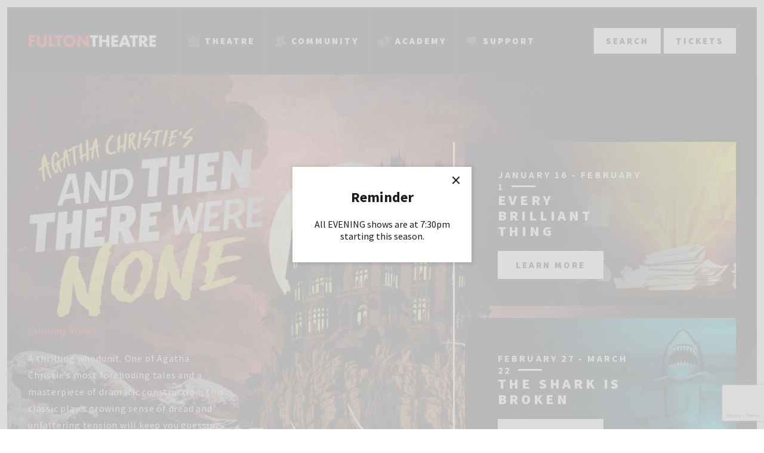

--- FILE ---
content_type: text/html; charset=UTF-8
request_url: https://thefulton.org/?gclid=CjwKCAiA0cyfBhBREiwAAtStHFHbT_JImxBhy13_y06SV6UuW3uhIAlBVGXqJZPX7ZZj52SoPiRXERoCRagQAvD_BwE
body_size: 19746
content:
<!DOCTYPE html>
<html lang="en-US">
<head>
    <meta charset="UTF-8">
    <meta name="viewport" content="width=device-width, initial-scale=1">
    <link rel="profile" href="http://gmpg.org/xfn/11">

    <title>Fulton Theatre</title>
<meta name='robots' content='max-image-preview:large' />

            <script data-no-defer="1" data-ezscrex="false" data-cfasync="false" data-pagespeed-no-defer data-cookieconsent="ignore">
                var ctPublicFunctions = {"_ajax_nonce":"20c6327149","_rest_nonce":"1873e23d88","_ajax_url":"\/wp-admin\/admin-ajax.php","_rest_url":"https:\/\/thefulton.org\/wp-json\/","data__cookies_type":"alternative","data__ajax_type":"rest","data__bot_detector_enabled":"1","data__frontend_data_log_enabled":1,"cookiePrefix":"","wprocket_detected":false,"host_url":"thefulton.org","text__ee_click_to_select":"Click to select the whole data","text__ee_original_email":"The complete one is","text__ee_got_it":"Got it","text__ee_blocked":"Blocked","text__ee_cannot_connect":"Cannot connect","text__ee_cannot_decode":"Can not decode email. Unknown reason","text__ee_email_decoder":"CleanTalk email decoder","text__ee_wait_for_decoding":"The magic is on the way!","text__ee_decoding_process":"Please wait a few seconds while we decode the contact data."}
            </script>
        
            <script data-no-defer="1" data-ezscrex="false" data-cfasync="false" data-pagespeed-no-defer data-cookieconsent="ignore">
                var ctPublic = {"_ajax_nonce":"20c6327149","settings__forms__check_internal":"0","settings__forms__check_external":"0","settings__forms__force_protection":0,"settings__forms__search_test":"1","settings__forms__wc_add_to_cart":"0","settings__data__bot_detector_enabled":"1","settings__sfw__anti_crawler":0,"blog_home":"https:\/\/thefulton.org\/","pixel__setting":"3","pixel__enabled":false,"pixel__url":null,"data__email_check_before_post":"1","data__email_check_exist_post":"0","data__cookies_type":"alternative","data__key_is_ok":true,"data__visible_fields_required":true,"wl_brandname":"Anti-Spam by CleanTalk","wl_brandname_short":"CleanTalk","ct_checkjs_key":624105379,"emailEncoderPassKey":"185d694095d6599273354ba8592a3eef","bot_detector_forms_excluded":"W10=","advancedCacheExists":false,"varnishCacheExists":false,"wc_ajax_add_to_cart":false}
            </script>
        <!-- Jetpack Site Verification Tags -->
<meta name="google-site-verification" content="niqJbbFKuB3BiMOzEY2KqQ8m990j2uOvXw-0T7Xlj8c" />
<link rel='dns-prefetch' href='//fd.cleantalk.org' />
<link rel='dns-prefetch' href='//code.jquery.com' />
<link rel='dns-prefetch' href='//maps.googleapis.com' />
<link rel='dns-prefetch' href='//www.google.com' />
<link rel='dns-prefetch' href='//stats.wp.com' />
<link rel='dns-prefetch' href='//fonts.googleapis.com' />
<link rel='dns-prefetch' href='//v0.wordpress.com' />
<link rel="alternate" type="application/rss+xml" title="Fulton Theatre &raquo; Feed" href="https://thefulton.org/feed/" />
<link rel="alternate" type="application/rss+xml" title="Fulton Theatre &raquo; Comments Feed" href="https://thefulton.org/comments/feed/" />
<link rel="alternate" title="oEmbed (JSON)" type="application/json+oembed" href="https://thefulton.org/wp-json/oembed/1.0/embed?url=https%3A%2F%2Fthefulton.org%2F" />
<link rel="alternate" title="oEmbed (XML)" type="text/xml+oembed" href="https://thefulton.org/wp-json/oembed/1.0/embed?url=https%3A%2F%2Fthefulton.org%2F&#038;format=xml" />
<style id='wp-img-auto-sizes-contain-inline-css' type='text/css'>
img:is([sizes=auto i],[sizes^="auto," i]){contain-intrinsic-size:3000px 1500px}
/*# sourceURL=wp-img-auto-sizes-contain-inline-css */
</style>
<style id='wp-emoji-styles-inline-css' type='text/css'>

	img.wp-smiley, img.emoji {
		display: inline !important;
		border: none !important;
		box-shadow: none !important;
		height: 1em !important;
		width: 1em !important;
		margin: 0 0.07em !important;
		vertical-align: -0.1em !important;
		background: none !important;
		padding: 0 !important;
	}
/*# sourceURL=wp-emoji-styles-inline-css */
</style>
<style id='wp-block-library-inline-css' type='text/css'>
:root{--wp-block-synced-color:#7a00df;--wp-block-synced-color--rgb:122,0,223;--wp-bound-block-color:var(--wp-block-synced-color);--wp-editor-canvas-background:#ddd;--wp-admin-theme-color:#007cba;--wp-admin-theme-color--rgb:0,124,186;--wp-admin-theme-color-darker-10:#006ba1;--wp-admin-theme-color-darker-10--rgb:0,107,160.5;--wp-admin-theme-color-darker-20:#005a87;--wp-admin-theme-color-darker-20--rgb:0,90,135;--wp-admin-border-width-focus:2px}@media (min-resolution:192dpi){:root{--wp-admin-border-width-focus:1.5px}}.wp-element-button{cursor:pointer}:root .has-very-light-gray-background-color{background-color:#eee}:root .has-very-dark-gray-background-color{background-color:#313131}:root .has-very-light-gray-color{color:#eee}:root .has-very-dark-gray-color{color:#313131}:root .has-vivid-green-cyan-to-vivid-cyan-blue-gradient-background{background:linear-gradient(135deg,#00d084,#0693e3)}:root .has-purple-crush-gradient-background{background:linear-gradient(135deg,#34e2e4,#4721fb 50%,#ab1dfe)}:root .has-hazy-dawn-gradient-background{background:linear-gradient(135deg,#faaca8,#dad0ec)}:root .has-subdued-olive-gradient-background{background:linear-gradient(135deg,#fafae1,#67a671)}:root .has-atomic-cream-gradient-background{background:linear-gradient(135deg,#fdd79a,#004a59)}:root .has-nightshade-gradient-background{background:linear-gradient(135deg,#330968,#31cdcf)}:root .has-midnight-gradient-background{background:linear-gradient(135deg,#020381,#2874fc)}:root{--wp--preset--font-size--normal:16px;--wp--preset--font-size--huge:42px}.has-regular-font-size{font-size:1em}.has-larger-font-size{font-size:2.625em}.has-normal-font-size{font-size:var(--wp--preset--font-size--normal)}.has-huge-font-size{font-size:var(--wp--preset--font-size--huge)}.has-text-align-center{text-align:center}.has-text-align-left{text-align:left}.has-text-align-right{text-align:right}.has-fit-text{white-space:nowrap!important}#end-resizable-editor-section{display:none}.aligncenter{clear:both}.items-justified-left{justify-content:flex-start}.items-justified-center{justify-content:center}.items-justified-right{justify-content:flex-end}.items-justified-space-between{justify-content:space-between}.screen-reader-text{border:0;clip-path:inset(50%);height:1px;margin:-1px;overflow:hidden;padding:0;position:absolute;width:1px;word-wrap:normal!important}.screen-reader-text:focus{background-color:#ddd;clip-path:none;color:#444;display:block;font-size:1em;height:auto;left:5px;line-height:normal;padding:15px 23px 14px;text-decoration:none;top:5px;width:auto;z-index:100000}html :where(.has-border-color){border-style:solid}html :where([style*=border-top-color]){border-top-style:solid}html :where([style*=border-right-color]){border-right-style:solid}html :where([style*=border-bottom-color]){border-bottom-style:solid}html :where([style*=border-left-color]){border-left-style:solid}html :where([style*=border-width]){border-style:solid}html :where([style*=border-top-width]){border-top-style:solid}html :where([style*=border-right-width]){border-right-style:solid}html :where([style*=border-bottom-width]){border-bottom-style:solid}html :where([style*=border-left-width]){border-left-style:solid}html :where(img[class*=wp-image-]){height:auto;max-width:100%}:where(figure){margin:0 0 1em}html :where(.is-position-sticky){--wp-admin--admin-bar--position-offset:var(--wp-admin--admin-bar--height,0px)}@media screen and (max-width:600px){html :where(.is-position-sticky){--wp-admin--admin-bar--position-offset:0px}}

/*# sourceURL=wp-block-library-inline-css */
</style><style id='global-styles-inline-css' type='text/css'>
:root{--wp--preset--aspect-ratio--square: 1;--wp--preset--aspect-ratio--4-3: 4/3;--wp--preset--aspect-ratio--3-4: 3/4;--wp--preset--aspect-ratio--3-2: 3/2;--wp--preset--aspect-ratio--2-3: 2/3;--wp--preset--aspect-ratio--16-9: 16/9;--wp--preset--aspect-ratio--9-16: 9/16;--wp--preset--color--black: #000000;--wp--preset--color--cyan-bluish-gray: #abb8c3;--wp--preset--color--white: #ffffff;--wp--preset--color--pale-pink: #f78da7;--wp--preset--color--vivid-red: #cf2e2e;--wp--preset--color--luminous-vivid-orange: #ff6900;--wp--preset--color--luminous-vivid-amber: #fcb900;--wp--preset--color--light-green-cyan: #7bdcb5;--wp--preset--color--vivid-green-cyan: #00d084;--wp--preset--color--pale-cyan-blue: #8ed1fc;--wp--preset--color--vivid-cyan-blue: #0693e3;--wp--preset--color--vivid-purple: #9b51e0;--wp--preset--gradient--vivid-cyan-blue-to-vivid-purple: linear-gradient(135deg,rgb(6,147,227) 0%,rgb(155,81,224) 100%);--wp--preset--gradient--light-green-cyan-to-vivid-green-cyan: linear-gradient(135deg,rgb(122,220,180) 0%,rgb(0,208,130) 100%);--wp--preset--gradient--luminous-vivid-amber-to-luminous-vivid-orange: linear-gradient(135deg,rgb(252,185,0) 0%,rgb(255,105,0) 100%);--wp--preset--gradient--luminous-vivid-orange-to-vivid-red: linear-gradient(135deg,rgb(255,105,0) 0%,rgb(207,46,46) 100%);--wp--preset--gradient--very-light-gray-to-cyan-bluish-gray: linear-gradient(135deg,rgb(238,238,238) 0%,rgb(169,184,195) 100%);--wp--preset--gradient--cool-to-warm-spectrum: linear-gradient(135deg,rgb(74,234,220) 0%,rgb(151,120,209) 20%,rgb(207,42,186) 40%,rgb(238,44,130) 60%,rgb(251,105,98) 80%,rgb(254,248,76) 100%);--wp--preset--gradient--blush-light-purple: linear-gradient(135deg,rgb(255,206,236) 0%,rgb(152,150,240) 100%);--wp--preset--gradient--blush-bordeaux: linear-gradient(135deg,rgb(254,205,165) 0%,rgb(254,45,45) 50%,rgb(107,0,62) 100%);--wp--preset--gradient--luminous-dusk: linear-gradient(135deg,rgb(255,203,112) 0%,rgb(199,81,192) 50%,rgb(65,88,208) 100%);--wp--preset--gradient--pale-ocean: linear-gradient(135deg,rgb(255,245,203) 0%,rgb(182,227,212) 50%,rgb(51,167,181) 100%);--wp--preset--gradient--electric-grass: linear-gradient(135deg,rgb(202,248,128) 0%,rgb(113,206,126) 100%);--wp--preset--gradient--midnight: linear-gradient(135deg,rgb(2,3,129) 0%,rgb(40,116,252) 100%);--wp--preset--font-size--small: 13px;--wp--preset--font-size--medium: 20px;--wp--preset--font-size--large: 36px;--wp--preset--font-size--x-large: 42px;--wp--preset--spacing--20: 0.44rem;--wp--preset--spacing--30: 0.67rem;--wp--preset--spacing--40: 1rem;--wp--preset--spacing--50: 1.5rem;--wp--preset--spacing--60: 2.25rem;--wp--preset--spacing--70: 3.38rem;--wp--preset--spacing--80: 5.06rem;--wp--preset--shadow--natural: 6px 6px 9px rgba(0, 0, 0, 0.2);--wp--preset--shadow--deep: 12px 12px 50px rgba(0, 0, 0, 0.4);--wp--preset--shadow--sharp: 6px 6px 0px rgba(0, 0, 0, 0.2);--wp--preset--shadow--outlined: 6px 6px 0px -3px rgb(255, 255, 255), 6px 6px rgb(0, 0, 0);--wp--preset--shadow--crisp: 6px 6px 0px rgb(0, 0, 0);}:where(.is-layout-flex){gap: 0.5em;}:where(.is-layout-grid){gap: 0.5em;}body .is-layout-flex{display: flex;}.is-layout-flex{flex-wrap: wrap;align-items: center;}.is-layout-flex > :is(*, div){margin: 0;}body .is-layout-grid{display: grid;}.is-layout-grid > :is(*, div){margin: 0;}:where(.wp-block-columns.is-layout-flex){gap: 2em;}:where(.wp-block-columns.is-layout-grid){gap: 2em;}:where(.wp-block-post-template.is-layout-flex){gap: 1.25em;}:where(.wp-block-post-template.is-layout-grid){gap: 1.25em;}.has-black-color{color: var(--wp--preset--color--black) !important;}.has-cyan-bluish-gray-color{color: var(--wp--preset--color--cyan-bluish-gray) !important;}.has-white-color{color: var(--wp--preset--color--white) !important;}.has-pale-pink-color{color: var(--wp--preset--color--pale-pink) !important;}.has-vivid-red-color{color: var(--wp--preset--color--vivid-red) !important;}.has-luminous-vivid-orange-color{color: var(--wp--preset--color--luminous-vivid-orange) !important;}.has-luminous-vivid-amber-color{color: var(--wp--preset--color--luminous-vivid-amber) !important;}.has-light-green-cyan-color{color: var(--wp--preset--color--light-green-cyan) !important;}.has-vivid-green-cyan-color{color: var(--wp--preset--color--vivid-green-cyan) !important;}.has-pale-cyan-blue-color{color: var(--wp--preset--color--pale-cyan-blue) !important;}.has-vivid-cyan-blue-color{color: var(--wp--preset--color--vivid-cyan-blue) !important;}.has-vivid-purple-color{color: var(--wp--preset--color--vivid-purple) !important;}.has-black-background-color{background-color: var(--wp--preset--color--black) !important;}.has-cyan-bluish-gray-background-color{background-color: var(--wp--preset--color--cyan-bluish-gray) !important;}.has-white-background-color{background-color: var(--wp--preset--color--white) !important;}.has-pale-pink-background-color{background-color: var(--wp--preset--color--pale-pink) !important;}.has-vivid-red-background-color{background-color: var(--wp--preset--color--vivid-red) !important;}.has-luminous-vivid-orange-background-color{background-color: var(--wp--preset--color--luminous-vivid-orange) !important;}.has-luminous-vivid-amber-background-color{background-color: var(--wp--preset--color--luminous-vivid-amber) !important;}.has-light-green-cyan-background-color{background-color: var(--wp--preset--color--light-green-cyan) !important;}.has-vivid-green-cyan-background-color{background-color: var(--wp--preset--color--vivid-green-cyan) !important;}.has-pale-cyan-blue-background-color{background-color: var(--wp--preset--color--pale-cyan-blue) !important;}.has-vivid-cyan-blue-background-color{background-color: var(--wp--preset--color--vivid-cyan-blue) !important;}.has-vivid-purple-background-color{background-color: var(--wp--preset--color--vivid-purple) !important;}.has-black-border-color{border-color: var(--wp--preset--color--black) !important;}.has-cyan-bluish-gray-border-color{border-color: var(--wp--preset--color--cyan-bluish-gray) !important;}.has-white-border-color{border-color: var(--wp--preset--color--white) !important;}.has-pale-pink-border-color{border-color: var(--wp--preset--color--pale-pink) !important;}.has-vivid-red-border-color{border-color: var(--wp--preset--color--vivid-red) !important;}.has-luminous-vivid-orange-border-color{border-color: var(--wp--preset--color--luminous-vivid-orange) !important;}.has-luminous-vivid-amber-border-color{border-color: var(--wp--preset--color--luminous-vivid-amber) !important;}.has-light-green-cyan-border-color{border-color: var(--wp--preset--color--light-green-cyan) !important;}.has-vivid-green-cyan-border-color{border-color: var(--wp--preset--color--vivid-green-cyan) !important;}.has-pale-cyan-blue-border-color{border-color: var(--wp--preset--color--pale-cyan-blue) !important;}.has-vivid-cyan-blue-border-color{border-color: var(--wp--preset--color--vivid-cyan-blue) !important;}.has-vivid-purple-border-color{border-color: var(--wp--preset--color--vivid-purple) !important;}.has-vivid-cyan-blue-to-vivid-purple-gradient-background{background: var(--wp--preset--gradient--vivid-cyan-blue-to-vivid-purple) !important;}.has-light-green-cyan-to-vivid-green-cyan-gradient-background{background: var(--wp--preset--gradient--light-green-cyan-to-vivid-green-cyan) !important;}.has-luminous-vivid-amber-to-luminous-vivid-orange-gradient-background{background: var(--wp--preset--gradient--luminous-vivid-amber-to-luminous-vivid-orange) !important;}.has-luminous-vivid-orange-to-vivid-red-gradient-background{background: var(--wp--preset--gradient--luminous-vivid-orange-to-vivid-red) !important;}.has-very-light-gray-to-cyan-bluish-gray-gradient-background{background: var(--wp--preset--gradient--very-light-gray-to-cyan-bluish-gray) !important;}.has-cool-to-warm-spectrum-gradient-background{background: var(--wp--preset--gradient--cool-to-warm-spectrum) !important;}.has-blush-light-purple-gradient-background{background: var(--wp--preset--gradient--blush-light-purple) !important;}.has-blush-bordeaux-gradient-background{background: var(--wp--preset--gradient--blush-bordeaux) !important;}.has-luminous-dusk-gradient-background{background: var(--wp--preset--gradient--luminous-dusk) !important;}.has-pale-ocean-gradient-background{background: var(--wp--preset--gradient--pale-ocean) !important;}.has-electric-grass-gradient-background{background: var(--wp--preset--gradient--electric-grass) !important;}.has-midnight-gradient-background{background: var(--wp--preset--gradient--midnight) !important;}.has-small-font-size{font-size: var(--wp--preset--font-size--small) !important;}.has-medium-font-size{font-size: var(--wp--preset--font-size--medium) !important;}.has-large-font-size{font-size: var(--wp--preset--font-size--large) !important;}.has-x-large-font-size{font-size: var(--wp--preset--font-size--x-large) !important;}
/*# sourceURL=global-styles-inline-css */
</style>

<style id='classic-theme-styles-inline-css' type='text/css'>
/*! This file is auto-generated */
.wp-block-button__link{color:#fff;background-color:#32373c;border-radius:9999px;box-shadow:none;text-decoration:none;padding:calc(.667em + 2px) calc(1.333em + 2px);font-size:1.125em}.wp-block-file__button{background:#32373c;color:#fff;text-decoration:none}
/*# sourceURL=/wp-includes/css/classic-themes.min.css */
</style>
<link rel='stylesheet' id='wp-components-css' href='https://thefulton.org/wp-includes/css/dist/components/style.min.css?ver=6.9' type='text/css' media='all' />
<link rel='stylesheet' id='wp-preferences-css' href='https://thefulton.org/wp-includes/css/dist/preferences/style.min.css?ver=6.9' type='text/css' media='all' />
<link rel='stylesheet' id='wp-block-editor-css' href='https://thefulton.org/wp-includes/css/dist/block-editor/style.min.css?ver=6.9' type='text/css' media='all' />
<link rel='stylesheet' id='popup-maker-block-library-style-css' href='https://thefulton.org/wp-content/plugins/popup-maker/dist/packages/block-library-style.css?ver=dbea705cfafe089d65f1' type='text/css' media='all' />
<link rel='stylesheet' id='cleantalk-public-css-css' href='https://thefulton.org/wp-content/plugins/cleantalk-spam-protect/css/cleantalk-public.min.css?ver=6.71_1769120414' type='text/css' media='all' />
<link rel='stylesheet' id='cleantalk-email-decoder-css-css' href='https://thefulton.org/wp-content/plugins/cleantalk-spam-protect/css/cleantalk-email-decoder.min.css?ver=6.71_1769120414' type='text/css' media='all' />
<link rel='stylesheet' id='fulton-theatre-google-fonts-css' href='https://fonts.googleapis.com/css?family=Source+Sans+Pro%3A400%2C400i%2C700%2C900&#038;ver=1.0.0' type='text/css' media='all' />
<link rel='stylesheet' id='fulton-theatre-style-css' href='https://thefulton.org/wp-content/themes/fulton-theatre/fulton-theatre.min.css?ver=1.10.1' type='text/css' media='all' />
<link rel='stylesheet' id='fulton-theatre-vendor-styles-css' href='https://thefulton.org/wp-content/themes/fulton-theatre/css/vendor.min.css?ver=1.1.0' type='text/css' media='all' />
<link rel='stylesheet' id='popup-maker-site-css' href='//thefulton.org/wp-content/uploads/pum/pum-site-styles.css?generated=1761934606&#038;ver=1.21.5' type='text/css' media='all' />
<script type="text/javascript" src="https://thefulton.org/wp-content/plugins/cleantalk-spam-protect/js/apbct-public-bundle.min.js?ver=6.71_1769120414" id="apbct-public-bundle.min-js-js"></script>
<script type="text/javascript" src="https://fd.cleantalk.org/ct-bot-detector-wrapper.js?ver=6.71" id="ct_bot_detector-js" defer="defer" data-wp-strategy="defer"></script>
<script type="text/javascript" src="https://code.jquery.com/jquery-1.12.4.min.js?ver=1.12.4" id="jquery-js"></script>
<link rel="https://api.w.org/" href="https://thefulton.org/wp-json/" /><link rel="alternate" title="JSON" type="application/json" href="https://thefulton.org/wp-json/wp/v2/pages/6" /><link rel="EditURI" type="application/rsd+xml" title="RSD" href="https://thefulton.org/xmlrpc.php?rsd" />
<meta name="generator" content="WordPress 6.9" />
<link rel="canonical" href="https://thefulton.org/" />
<link rel='shortlink' href='https://wp.me/P2YbIu-6' />
<!-- Google Tag Manager -->
<script>(function(w,d,s,l,i){w[l]=w[l]||[];w[l].push({'gtm.start':
new Date().getTime(),event:'gtm.js'});var f=d.getElementsByTagName(s)[0],
j=d.createElement(s),dl=l!='dataLayer'?'&l='+l:'';j.async=true;j.src=
'https://www.googletagmanager.com/gtm.js?id='+i+dl;f.parentNode.insertBefore(j,f);
})(window,document,'script','dataLayer','GTM-TZKS56FB');</script>
<!-- End Google Tag Manager -->
<meta name="facebook-domain-verification" content="hqm9005a7wt3hykikxi76y5s8daliq" />	<style>img#wpstats{display:none}</style>
		<link rel="shortcut icon" type="image/x-icon" href="https://thefulton.org/wp-content/themes/fulton-theatre/images/favicon.ico" /><script src="/wp-content/mu-plugins/captaincore-analytics.js" data-site="ISQXYUCN" defer></script>
    
    <noscript>
        <style>
            [data-movement-container],
            [data-movement-item] {
                opacity: 1;
                transform: none;
            }
            [data-movement-item~="edge"]::before,
            [data-movement-item~="title-line"]::after {
                transform: none;
            }
            [data-movement-corner],
            [data-movement-corner-f] {
                opacity: 1;
            }
            .standard-content__corner .cls-2 {
                visibility: visible;
            }
        </style>
    </noscript>
    
        <meta property="og:title" content="Fulton Theatre" />
    <meta property="og:type" content="website" />
    <meta property="og:url" content="https://thefulton.org/" />
        <meta property="og:image" content="https://thefulton.org/wp-content/uploads/2017/08/Sequence-01.00_00_00_00.Still003.jpg" />
    <meta property="og:image:type" content="image/jpeg" />
    <meta property="og:image:width" content="2000" />
    <meta property="og:image:height" content="1000" />
        <meta property="og:description" content="The Fulton Theatre strives to make each production unique and unlike others you may have seen. Productions that are new to the community, relevant to the community, or different from what they have seen before. We have overheard many guests say, during previous productions, “I have seen this before, but this is better than I remember.” Art evolves and it is our goal to bring you top-notch quality productions that are timely and relevant to your lives or the way you like to be entertained." />
    <meta property="og:site_name" content="Fulton Theatre" />
    
        <meta name="twitter:card" content="summary_large_image" />
    <meta name="twitter:site" content="@FultonTheatre" />
    <meta name="twitter:title" content="Fulton Theatre" />
    <meta name="twitter:description" content="The Fulton Theatre strives to make each production unique and unlike others you may have seen. Productions that are new to the community, relevant to the community, or different from what they have seen before. We have overheard many guests say, during previous productions, “I have seen this before, but this is better than I remember.” Art evolves and it is our goal to bring you top-notch quality productions that are timely and relevant to your lives or the way you like to be entertained." />
        <meta name="twitter:image" content="https://thefulton.org/wp-content/uploads/2017/08/Sequence-01.00_00_00_00.Still003.jpg" />
    <meta name="twitter:image:alt" content="" />
            
            <script>
      (function(i,s,o,g,r,a,m){i['GoogleAnalyticsObject']=r;i[r]=i[r]||function(){
      (i[r].q=i[r].q||[]).push(arguments)},i[r].l=1*new Date();a=s.createElement(o),
      m=s.getElementsByTagName(o)[0];a.async=1;a.src=g;m.parentNode.insertBefore(a,m)
      })(window,document,'script','https://www.google-analytics.com/analytics.js','ga');

      ga('create', 'UA-85468449-7', 'auto');
      ga('send', 'pageview');

    </script>
        </head>

<body class="home wp-singular page-template page-template-template-home page-template-template-home-php page page-id-6 wp-theme-fulton-theatre">
<div id="page" class="site">
        <header class="site-header" data-movement-container="fade">
        <div class="site-header__main">
            <div class="site-header__logo">
                <a href="https://thefulton.org" class="logo-link logo-link_header">
                    <span class="ft-screen-reader">Fulton Theatre</span>
                    <img src="https://thefulton.org/wp-content/themes/fulton-theatre/images/logo-white.svg" alt="Fulton Theatre" class="logo-link__logo" />
                </a>
            </div>
            <div class="site-header__buttons site-header__buttons_mobile">
                <div class="site-header__button">
                    <button type="button" class="standard-button standard-button_small" data-fulton-box="site-search">
                        <span class="standard-button__icon standard-button__icon_search">Search</span>
                    </button>
                </div>
                                <div class="site-header__button">
                    <a href="https://thefulton.org/box-office/buy-tickets/" target="_blank" class="standard-button standard-button_small">
                        <span class="standard-button__icon standard-button__icon_tickets">Tickets</span>
                    </a>
                </div>
                            </div>
                        <nav class="site-header__nav" aria-label="Main">
                <ul class="site-header__nav-list">
                                        <li class="site-header__nav-item">
                        <div class="site-header__nav-tile">
                            <a href="https://thefulton.org/theatre/" id="site-header-nav-link-0" class="site-header__nav-link">
                                <span class="site-header__nav-icon" style="background-image: url('https://thefulton.org/wp-content/uploads/2017/09/theatre-01-min-active.svg');"></span>
                                <span class="site-header__nav-label">Theatre</span>
                            </a>
                            <button type="button" class="site-header__nav-toggle" aria-controls="site-header-subnav-0" aria-expanded="false" aria-labelledby="site-header-nav-link-0"></button>
                        </div>
                        <div id="site-header-subnav-0" class="site-header__subnav">
                            <div class="site-header__subnav-wrap">
                                <div class="site-header__subnav-content">
                                    <div class="header-subnav">
                                        <div class="header-subnav__left">
                                            <p class="header-subnav__title">
                                                <a href="https://thefulton.org/theatre/" class="header-subnav__title-link">
                                                    Theatre<span class="header-subnav__title-arrow">&nbsp;&#8250;</span>
                                                </a>
                                            </p>
                                                                                                                                    <ul class="header-subnav__list">
                                                                                                <li class="header-subnav__list-item">
                                                    <a href="https://thefulton.org/shows/" class="header-subnav__list-link">
                                                        Current Shows&nbsp;<span class="header-subnav__list-link-line"></span>
                                                    </a>
                                                </li>
                                                                                                <li class="header-subnav__list-item">
                                                    <a href="https://thefulton.org/box-office/subscriptions/" class="header-subnav__list-link">
                                                        Subscriptions&nbsp;<span class="header-subnav__list-link-line"></span>
                                                    </a>
                                                </li>
                                                                                                <li class="header-subnav__list-item">
                                                    <a href="https://thefulton.org/contact/" class="header-subnav__list-link">
                                                        FAQs&nbsp;<span class="header-subnav__list-link-line"></span>
                                                    </a>
                                                </li>
                                                                                                <li class="header-subnav__list-item">
                                                    <a href="https://thefulton.org/theatre/plan-your-visit/" class="header-subnav__list-link">
                                                        Plan Your Visit&nbsp;<span class="header-subnav__list-link-line"></span>
                                                    </a>
                                                </li>
                                                                                                <li class="header-subnav__list-item">
                                                    <a href="https://thefulton.org/box-office/groups/" class="header-subnav__list-link">
                                                        Group Tickets&nbsp;<span class="header-subnav__list-link-line"></span>
                                                    </a>
                                                </li>
                                                                                                <li class="header-subnav__list-item">
                                                    <a href="https://thefulton.org/show-archive/" class="header-subnav__list-link">
                                                        Past Shows&nbsp;<span class="header-subnav__list-link-line"></span>
                                                    </a>
                                                </li>
                                                                                                <li class="header-subnav__list-item">
                                                    <a href="https://thefulton.org/theatre/organization/" class="header-subnav__list-link">
                                                        Organization&nbsp;<span class="header-subnav__list-link-line"></span>
                                                    </a>
                                                </li>
                                                                                                <li class="header-subnav__list-item">
                                                    <a href="https://thefulton.org/theatre/history/" class="header-subnav__list-link">
                                                        History&nbsp;<span class="header-subnav__list-link-line"></span>
                                                    </a>
                                                </li>
                                                                                                <li class="header-subnav__list-item">
                                                    <a href="https://thefulton.org/support/individual-support/special-events/" class="header-subnav__list-link">
                                                        Special Events&nbsp;<span class="header-subnav__list-link-line"></span>
                                                    </a>
                                                </li>
                                                                                                <li class="header-subnav__list-item">
                                                    <a href="https://tickets.thefulton.org/gift/737" class="header-subnav__list-link">
                                                        Gift Certificates&nbsp;<span class="header-subnav__list-link-line"></span>
                                                    </a>
                                                </li>
                                                                                                <li class="header-subnav__list-item">
                                                    <a href="https://thefulton.org/policies/" class="header-subnav__list-link">
                                                        Policies&nbsp;<span class="header-subnav__list-link-line"></span>
                                                    </a>
                                                </li>
                                                                                                <li class="header-subnav__list-item">
                                                    <a href="http://thefulton.org/audience-services" class="header-subnav__list-link">
                                                        Audience Services&nbsp;<span class="header-subnav__list-link-line"></span>
                                                    </a>
                                                </li>
                                                                                            </ul>
                                                                                    </div>
                                                                                <div class="header-subnav__right">
                                            <div class="header-subnav__grid">
                                                                                                <div class="header-subnav__grid-col">
                                                                                                        <div class="header-subnav__grid-item">
                                                        <a href="https://thefulton.org/shows/" target="" class="header-subnav__tile" style="background-image: url('https://thefulton.org/wp-content/uploads/2025/05/25-26Season-SideFeatureImage_v1.jpg');">
                                                            <div class="header-subnav__tile-content header-subnav__tile-content_light">
                                                                <p class="header-subnav__tile-title">2025-2026 Season</p>
                                                                <p class="header-subnav__tile-subtitle">Tickets on sale now!</p>                                                            </div>
                                                        </a>
                                                    </div>
                                                                                                        <div class="header-subnav__grid-item">
                                                        <a href="https://thefulton.org/shows/and-then-there-were-none-2026/" target="" class="header-subnav__tile" style="background-image: url('https://thefulton.org/wp-content/uploads/2025/07/ThereWereNone-EventsTiles_v1.jpg');">
                                                            <div class="header-subnav__tile-content header-subnav__tile-content_light">
                                                                <p class="header-subnav__tile-title">And Then There Were None</p>
                                                                <p class="header-subnav__tile-subtitle">Our upcoming mainstage production!</p>                                                            </div>
                                                        </a>
                                                    </div>
                                                                                                    </div>
                                                                                                <div class="header-subnav__grid-col">
                                                                                                        <div class="header-subnav__grid-item">
                                                        <a href="https://thefulton.org/shows/every-brilliant-thing/" target="" class="header-subnav__tile" style="background-image: url('https://thefulton.org/wp-content/uploads/2025/07/EveryBrilliantThing-EventsTiles_v1.jpg');">
                                                            <div class="header-subnav__tile-content header-subnav__tile-content_light">
                                                                <p class="header-subnav__tile-title">Every Brilliant Thing</p>
                                                                <p class="header-subnav__tile-subtitle">Our current studio series production!</p>                                                            </div>
                                                        </a>
                                                    </div>
                                                                                                        <div class="header-subnav__grid-item">
                                                        <a href="https://thefulton.org/shows/the-shark-is-broken/" target="" class="header-subnav__tile" style="background-image: url('https://thefulton.org/wp-content/uploads/2025/07/SharkIsBroken-EventsTiles_v1.jpg');">
                                                            <div class="header-subnav__tile-content header-subnav__tile-content_light">
                                                                <p class="header-subnav__tile-title">The Shark is Broken</p>
                                                                <p class="header-subnav__tile-subtitle">Our upcoming studio series production!</p>                                                            </div>
                                                        </a>
                                                    </div>
                                                                                                    </div>
                                                                                            </div>
                                        </div>
                                                                            </div>
                                </div>
                            </div>
                        </div>
                    </li>
                                        <li class="site-header__nav-item">
                        <div class="site-header__nav-tile">
                            <a href="https://thefulton.org/community/" id="site-header-nav-link-1" class="site-header__nav-link">
                                <span class="site-header__nav-icon" style="background-image: url('https://thefulton.org/wp-content/uploads/2017/09/Community-01-min-active.svg');"></span>
                                <span class="site-header__nav-label">Community</span>
                            </a>
                            <button type="button" class="site-header__nav-toggle" aria-controls="site-header-subnav-1" aria-expanded="false" aria-labelledby="site-header-nav-link-1"></button>
                        </div>
                        <div id="site-header-subnav-1" class="site-header__subnav">
                            <div class="site-header__subnav-wrap">
                                <div class="site-header__subnav-content">
                                    <div class="header-subnav">
                                        <div class="header-subnav__left">
                                            <p class="header-subnav__title">
                                                <a href="https://thefulton.org/community/" class="header-subnav__title-link">
                                                    Community<span class="header-subnav__title-arrow">&nbsp;&#8250;</span>
                                                </a>
                                            </p>
                                                                                        <ul class="header-subnav__featured">
                                                                                                <li class="header-subnav__featured-item">
                                                    <a href="https://thefulton.org/community/diversity-equity-and-inclusion/" target="" class="header-subnav__featured-link">
                                                        <p class="header-subnav__featured-link-title">
                                                            DEI&nbsp;<span class="header-subnav__featured-link-line"></span>
                                                        </p>
                                                        <p class="header-subnav__featured-link-text">Diversity, Equity, and Inclusion</p>                                                    </a>
                                                </li>
                                                                                            </ul>
                                                                                                                                    <ul class="header-subnav__list">
                                                                                                <li class="header-subnav__list-item">
                                                    <a href="https://thefulton.org/accessibility/" class="header-subnav__list-link">
                                                        Accessibility&nbsp;<span class="header-subnav__list-link-line"></span>
                                                    </a>
                                                </li>
                                                                                                <li class="header-subnav__list-item">
                                                    <a href="https://thefulton.org/community/school-outreach/" class="header-subnav__list-link">
                                                        School Outreach&nbsp;<span class="header-subnav__list-link-line"></span>
                                                    </a>
                                                </li>
                                                                                                <li class="header-subnav__list-item">
                                                    <a href="https://thefulton.org/theatre/tours/" class="header-subnav__list-link">
                                                        Theatre Tours&nbsp;<span class="header-subnav__list-link-line"></span>
                                                    </a>
                                                </li>
                                                                                                <li class="header-subnav__list-item">
                                                    <a href="https://thefulton.org/box-office/pay-what-you-want/" class="header-subnav__list-link">
                                                        Pay-What-You-Want&nbsp;<span class="header-subnav__list-link-line"></span>
                                                    </a>
                                                </li>
                                                                                                <li class="header-subnav__list-item">
                                                    <a href="https://thefulton.org/community/opportunities/ticket-donation-program/" class="header-subnav__list-link">
                                                        Ticket Donation Program&nbsp;<span class="header-subnav__list-link-line"></span>
                                                    </a>
                                                </li>
                                                                                                <li class="header-subnav__list-item">
                                                    <a href="https://thefulton.org/community/ypc/" class="header-subnav__list-link">
                                                        Young Professionals Circle&nbsp;<span class="header-subnav__list-link-line"></span>
                                                    </a>
                                                </li>
                                                                                                <li class="header-subnav__list-item">
                                                    <a href="http://thefulton.org/fulton-speaker-series" class="header-subnav__list-link">
                                                        Fulton Speaker Series&nbsp;<span class="header-subnav__list-link-line"></span>
                                                    </a>
                                                </li>
                                                                                            </ul>
                                                                                    </div>
                                                                                <div class="header-subnav__right">
                                            <div class="header-subnav__grid">
                                                                                                <div class="header-subnav__grid-col">
                                                                                                        <div class="header-subnav__grid-item">
                                                        <a href="https://thefulton.org/community/diversity-equity-and-inclusion/" target="" class="header-subnav__tile" style="background-image: url('https://thefulton.org/wp-content/uploads/2023/07/DEImenu2.jpg');">
                                                            <div class="header-subnav__tile-content header-subnav__tile-content_light">
                                                                <p class="header-subnav__tile-title">Diversity, Equity, and Inclusion</p>
                                                                <p class="header-subnav__tile-subtitle">Learn how we're engaging our community</p>                                                            </div>
                                                        </a>
                                                    </div>
                                                                                                    </div>
                                                                                                <div class="header-subnav__grid-col">
                                                                                                        <div class="header-subnav__grid-item">
                                                        <a href="https://thefulton.org/accessibility/" target="" class="header-subnav__tile" style="background-image: url('https://thefulton.org/wp-content/uploads/2023/07/accessmenu.jpg');">
                                                            <div class="header-subnav__tile-content header-subnav__tile-content_light">
                                                                <p class="header-subnav__tile-title">Accessibility Information</p>
                                                                <p class="header-subnav__tile-subtitle">We're committed to theatre for everyone</p>                                                            </div>
                                                        </a>
                                                    </div>
                                                                                                    </div>
                                                                                            </div>
                                        </div>
                                                                            </div>
                                </div>
                            </div>
                        </div>
                    </li>
                                        <li class="site-header__nav-item">
                        <div class="site-header__nav-tile">
                            <a href="https://thefulton.org/community/academy/" id="site-header-nav-link-2" class="site-header__nav-link">
                                <span class="site-header__nav-icon" style="background-image: url('https://thefulton.org/wp-content/uploads/2017/09/shows-01-min-active.svg');"></span>
                                <span class="site-header__nav-label">Academy</span>
                            </a>
                            <button type="button" class="site-header__nav-toggle" aria-controls="site-header-subnav-2" aria-expanded="false" aria-labelledby="site-header-nav-link-2"></button>
                        </div>
                        <div id="site-header-subnav-2" class="site-header__subnav">
                            <div class="site-header__subnav-wrap">
                                <div class="site-header__subnav-content">
                                    <div class="header-subnav">
                                        <div class="header-subnav__left">
                                            <p class="header-subnav__title">
                                                <a href="https://thefulton.org/community/academy/" class="header-subnav__title-link">
                                                    Academy<span class="header-subnav__title-arrow">&nbsp;&#8250;</span>
                                                </a>
                                            </p>
                                                                                                                                    <ul class="header-subnav__list">
                                                                                                <li class="header-subnav__list-item">
                                                    <a href="https://thefulton.org/community/academy/classes/" class="header-subnav__list-link">
                                                        Classes&nbsp;<span class="header-subnav__list-link-line"></span>
                                                    </a>
                                                </li>
                                                                                                <li class="header-subnav__list-item">
                                                    <a href="https://thefulton.org/community/academy/camps/" class="header-subnav__list-link">
                                                        Camps&nbsp;<span class="header-subnav__list-link-line"></span>
                                                    </a>
                                                </li>
                                                                                                <li class="header-subnav__list-item">
                                                    <a href="https://thefulton.org/community/school-outreach/eitc-school-scholarship-program/" class="header-subnav__list-link">
                                                        Scholarships&nbsp;<span class="header-subnav__list-link-line"></span>
                                                    </a>
                                                </li>
                                                                                                <li class="header-subnav__list-item">
                                                    <a href="https://thefulton.org/box-office/teenlounge/" class="header-subnav__list-link">
                                                        Teen Lounge&nbsp;<span class="header-subnav__list-link-line"></span>
                                                    </a>
                                                </li>
                                                                                                <li class="header-subnav__list-item">
                                                    <a href="https://thefulton.org/community/academy/rise/" class="header-subnav__list-link">
                                                        RISE: Fulton Broadway Intensive&nbsp;<span class="header-subnav__list-link-line"></span>
                                                    </a>
                                                </li>
                                                                                                <li class="header-subnav__list-item">
                                                    <a href="https://thefulton.org/community/academy/policies/" class="header-subnav__list-link">
                                                        Policies&nbsp;<span class="header-subnav__list-link-line"></span>
                                                    </a>
                                                </li>
                                                                                            </ul>
                                                                                    </div>
                                                                                <div class="header-subnav__right">
                                            <div class="header-subnav__grid">
                                                                                                <div class="header-subnav__grid-col">
                                                                                                        <div class="header-subnav__grid-item">
                                                        <a href="https://thefulton.org/community/academy/classes/" target="" class="header-subnav__tile" style="background-image: url('https://thefulton.org/wp-content/uploads/2023/07/Academy-Website-Image.png');">
                                                            <div class="header-subnav__tile-content header-subnav__tile-content_light">
                                                                <p class="header-subnav__tile-title">Classes and Camps</p>
                                                                <p class="header-subnav__tile-subtitle">Dynamic theatre education for students pre-k through 12th grade</p>                                                            </div>
                                                        </a>
                                                    </div>
                                                                                                    </div>
                                                                                                <div class="header-subnav__grid-col">
                                                                                                        <div class="header-subnav__grid-item">
                                                        <a href="https://thefulton.org/community/school-outreach/eitc-school-scholarship-program/" target="" class="header-subnav__tile" style="background-image: url('https://thefulton.org/wp-content/uploads/2023/07/Scholarship-Website-Image.png');">
                                                            <div class="header-subnav__tile-content header-subnav__tile-content_light">
                                                                <p class="header-subnav__tile-title">Scholarships</p>
                                                                <p class="header-subnav__tile-subtitle">Creating opportunity to experience meaningful theatre arts learning for all students</p>                                                            </div>
                                                        </a>
                                                    </div>
                                                                                                    </div>
                                                                                            </div>
                                        </div>
                                                                            </div>
                                </div>
                            </div>
                        </div>
                    </li>
                                        <li class="site-header__nav-item">
                        <div class="site-header__nav-tile">
                            <a href="https://thefulton.org/support/" id="site-header-nav-link-3" class="site-header__nav-link">
                                <span class="site-header__nav-icon" style="background-image: url('https://thefulton.org/wp-content/uploads/2017/09/support-01-min-active.svg');"></span>
                                <span class="site-header__nav-label">Support</span>
                            </a>
                            <button type="button" class="site-header__nav-toggle" aria-controls="site-header-subnav-3" aria-expanded="false" aria-labelledby="site-header-nav-link-3"></button>
                        </div>
                        <div id="site-header-subnav-3" class="site-header__subnav">
                            <div class="site-header__subnav-wrap">
                                <div class="site-header__subnav-content">
                                    <div class="header-subnav">
                                        <div class="header-subnav__left">
                                            <p class="header-subnav__title">
                                                <a href="https://thefulton.org/support/" class="header-subnav__title-link">
                                                    Support<span class="header-subnav__title-arrow">&nbsp;&#8250;</span>
                                                </a>
                                            </p>
                                                                                        <ul class="header-subnav__featured">
                                                                                                <li class="header-subnav__featured-item">
                                                    <a href="https://thefulton.org/support/individual-support/" target="" class="header-subnav__featured-link">
                                                        <p class="header-subnav__featured-link-title">
                                                            Individual Support&nbsp;<span class="header-subnav__featured-link-line"></span>
                                                        </p>
                                                        <p class="header-subnav__featured-link-text">Individuals who support our work</p>                                                    </a>
                                                </li>
                                                                                                <li class="header-subnav__featured-item">
                                                    <a href="https://thefulton.org/support/corporate-sponsorship/" target="" class="header-subnav__featured-link">
                                                        <p class="header-subnav__featured-link-title">
                                                            Corporate Sponsorship&nbsp;<span class="header-subnav__featured-link-line"></span>
                                                        </p>
                                                        <p class="header-subnav__featured-link-text">Businesses invested in making an impact</p>                                                    </a>
                                                </li>
                                                                                                <li class="header-subnav__featured-item">
                                                    <a href="https://thefulton.org/support/volunteer/" target="" class="header-subnav__featured-link">
                                                        <p class="header-subnav__featured-link-title">
                                                            Volunteer&nbsp;<span class="header-subnav__featured-link-line"></span>
                                                        </p>
                                                        <p class="header-subnav__featured-link-text">Opportunities for everyone to get involved</p>                                                    </a>
                                                </li>
                                                                                            </ul>
                                                                                                                                </div>
                                                                                <div class="header-subnav__right">
                                            <div class="header-subnav__grid">
                                                                                                <div class="header-subnav__grid-col">
                                                                                                        <div class="header-subnav__grid-item">
                                                        <a href="https://thefulton.org/support/" target="" class="header-subnav__tile" style="background-image: url('https://thefulton.org/wp-content/uploads/2023/07/supportmenu-1.jpg');">
                                                            <div class="header-subnav__tile-content header-subnav__tile-content_light">
                                                                <p class="header-subnav__tile-title">Make a Gift</p>
                                                                <p class="header-subnav__tile-subtitle">Support the work of the Fulton Theatre in our community and beyond</p>                                                            </div>
                                                        </a>
                                                    </div>
                                                                                                    </div>
                                                                                            </div>
                                        </div>
                                                                            </div>
                                </div>
                            </div>
                        </div>
                    </li>
                                    </ul>
            </nav>
                        <div class="site-header__buttons">
                <div class="site-header__button">
                    <button type="button" class="standard-button standard-button_small" data-fulton-box="site-search">
                        <span class="standard-button__icon standard-button__icon_search">Search</span>
                    </button>
                    <div class="site-header__search-box">
                        <div class="search-box" data-fulton-box-content="site-search">
                            <form role="search" method="get" class="search-box__form" action="https://thefulton.org">
                                <label class="search-box__label" for="search-box-field">Site Search&nbsp;&nbsp;<span class="title-line title_line_large"></span></label>
                                <div class="search-box__main">
                                    <input type="search" name="s" value="" placeholder="What can we help you find?" class="search-box__field" id="search-box-field" autocomplete="off" />
                                    <button type="submit" class="search-box__button">Search<span class="search-box__button-arrow">&nbsp;&#8250;</span></button>
                                </div>
                            </form>
                        </div>
                    </div>
                </div>
                                <div class="site-header__button">
                    <a href="https://thefulton.org/box-office/buy-tickets/" target="_blank" class="standard-button standard-button_small">
                        <span class="standard-button__icon standard-button__icon_tickets">Tickets</span>
                    </a>
                </div>
                            </div>
        </div>
    </header>

	<div id="content" class="site-content">

<div class="main-feature main-feature_header" style="background-image: url('https://thefulton.org/wp-content/uploads/2025/07/ThereWereNone-HomeFeatureImage_v1-scaled.jpg');" data-movement-container="fade">
    <div class="main-feature__content">
        <div class="main-feature__main main-feature__main_large main-feature__main_mobile-image main-feature__main_line">
            <img src="https://thefulton.org/wp-content/uploads/2025/10/Fulton-And-Then-There-Were-None-Mobile.jpg" width="650" height="562" alt="Agatha Christie's And Then There Were None" class="main-feature__mobile-image" />            <div class="main-feature__main-content main-feature__main-content_overlay">
                                <img src="https://thefulton.org/wp-content/uploads/2025/07/ThenThereWereNone-IndividualShowHeader-Logo_v1.png" alt="Agatha Christie&#039;s And Then There Were None" width="800" height="657" class="main-feature__image main-feature__image_custom" data-movement-item="down" />
                                                                                <h4 class="main-feature__subtitle main-feature__subtitle_custom" data-movement-item="right">
                                        <span>Coming Soon!</span>                                                        </h4>
                                                <p class="main-feature__text main-feature__text_can-hide main-feature__text_cant-hide-mobile main-feature__text_custom" data-movement-item="left">
                    <span>A thrilling whodunit. One of Agatha Christie’s most foreboding tales and a masterpiece of dramatic construction, this classic play’s growing sense of dread and unfaltering tension will keep you guessing to the very end.</span>                                    </p>
                                                <div class="main-feature__button" data-movement-item="up">
                    <a href="https://thefulton.org/shows/and-then-there-were-none-2026/" target="" class="standard-button standard-button_large">Learn More</a>
                </div>
                                            </div>
        </div>
                <div class="main-feature__side main-feature__side_line">
            <span class="main-feature__line" data-movement-item="line-vert"></span>
            <div class="main-feature__tiles" data-column-sizing="container">
                                                <div class="main-feature__tile" data-movement-item="left">
                    <div class="image-tile" style="background-image: url('https://thefulton.org/wp-content/uploads/2025/07/EveryBrilliantThing-SideFeatureImage_v1.jpg');" data-column-sizing="column">
                        <div data-column-sizing="content">
                                                        <h5 class="image-tile__title image-tile__title_small">January 16 - February 1&nbsp;&nbsp;<span class="title-line title-line_small title-line_white" data-movement-item="title-line"></span></h5>                            <h4 class="image-tile__title">Every Brilliant Thing</h4>
                                                        <p class="image-tile__text">Life's brilliance, on stage.  </p>
                                                        <div class="image-tile__link image-tile__link_button">
                                <div class="button-group">
                                                                        <div class="button-group__item">
                                                                                <a href="https://thefulton.org/shows/every-brilliant-thing/" target="" class="standard-button">Learn More</a>
                                                                            </div>
                                                                    </div>
                            </div>
                                                                                </div>
                    </div>
                </div>
                                                <div class="main-feature__tile" data-movement-item="left">
                    <div class="image-tile" style="background-image: url('https://thefulton.org/wp-content/uploads/2025/07/SharkIsBroken-SideFeatureImage_v1.jpg');" data-column-sizing="column">
                        <div data-column-sizing="content">
                                                        <h5 class="image-tile__title image-tile__title_small">February 27 - March 22&nbsp;&nbsp;<span class="title-line title-line_small title-line_white" data-movement-item="title-line"></span></h5>                            <h4 class="image-tile__title">The Shark is Broken</h4>
                                                        <p class="image-tile__text">Man vs. Man vs Man vs. Mechanical Shark</p>
                                                        <div class="image-tile__link image-tile__link_button">
                                <div class="button-group">
                                                                        <div class="button-group__item">
                                                                                <a href="https://thefulton.org/shows/the-shark-is-broken/" target="" class="standard-button">Learn More</a>
                                                                            </div>
                                                                    </div>
                            </div>
                                                                                </div>
                    </div>
                </div>
                            </div>
        </div>
            </div>
</div>
<div class="angle-bg">
    <span class="angle-bg__bg"></span>
    <div class="angle-bg__content">
        <div class="standard-content">
            <svg viewBox="0 0 148.53 148.89" class="standard-content__corner" data-movement-corner>
              <g>
                <polygon class="cls-1" data-movement-corner-f points="130.48 23.12 134.98 23.12 134.98 19.65 130.48 19.65 130.48 17.02 135.44 17.02 135.44 13.55 126.38 13.55 126.38 29.31 130.48 29.31 130.48 23.12"/>
                <path class="cls-1" d="M145.42,56.42a8,8,0,0,0-3-1.29,0.48,0.48,0,0,1-.39-0.46V52.73a1.25,1.25,0,0,0-.18-0.68,2.15,2.15,0,0,0-.56-0.56,1.25,1.25,0,0,0-.68-0.18h-4.7a0.4,0.4,0,0,1-.4-0.39l-0.17-.45a19.52,19.52,0,0,0-2.4.24v0.21a0.39,0.39,0,0,1-.39.39h-0.79a0.39,0.39,0,0,1-.39-0.39h0c-0.87.15-1.73-.54-2.57-0.26v2a2.06,2.06,0,0,0,.21.6,1.17,1.17,0,0,0,1.06.58h2.47a0.39,0.39,0,0,1,.39.39V60a1.67,1.67,0,0,1-.21.73c-0.29.48-.57,1-0.85,1.55-0.1.2-.24,0.19-0.33,0a41.2,41.2,0,0,0-4.68-7.73,23.68,23.68,0,0,0-21-9.17,3,3,0,0,0-.77.14,14.21,14.21,0,0,0-2.28.75h-0.15c-0.08,0-.11-0.09,0-0.23a14.14,14.14,0,0,0,.75-2.28c0.92-3.86.11-14.8-9-21.74a41.2,41.2,0,0,0-7.73-4.68c-0.2-.09-0.2-0.24,0-0.33a17.13,17.13,0,0,0,1.55-.85A1.67,1.67,0,0,1,88.89,16h5.72a0.39,0.39,0,0,1,.39.39v2.47a1.17,1.17,0,0,0,.58,1.06,2.06,2.06,0,0,0,.6.21h1.55l0.55-2.59H98a0.39,0.39,0,0,1-.39-0.39V16.36A0.39,0.39,0,0,1,98,16H97.9l0.17-2.6H98a0.4,0.4,0,0,1-.39-0.4V8.3a1.25,1.25,0,0,0-.18-0.68,2.15,2.15,0,0,0-.56-0.56,1.25,1.25,0,0,0-.68-0.18h-2a0.48,0.48,0,0,1-.46-0.39,8,8,0,0,0-1.29-3c-2.61-3.87-6.23-3.69-8.69-2-2.79,2-1.92,6.38.43,7.56a3.22,3.22,0,0,0,1.34.36h4.59a0.2,0.2,0,0,1,.19.34,6.87,6.87,0,0,1-3.23,2.54,16.48,16.48,0,0,1-3.47,1,5.71,5.71,0,0,1-.79.06H45V16h0.2a1.46,1.46,0,0,1,.7.25,5.9,5.9,0,0,0,2.29.73,33.91,33.91,0,0,0,4.43.34H53a4.42,4.42,0,0,1,.85,0h0.09l1.32,0.06,2.68,0.16c0.74,0,16.59.21,17.52,0.48a5.71,5.71,0,0,1,1.34.64A3.6,3.6,0,0,1,78.68,22c0,0.22-.07.21-0.11,0a4.2,4.2,0,0,0-1.77-2.49s-2.24-1.28-7.29-.67c-0.22,0,.27.35,0.48,0.37,3.57,0.27,6.28,1.13,8.2,5.39a0.21,0.21,0,0,0,.39,0A7.77,7.77,0,0,0,79.84,22c0-.21.15-0.22,0.21,0a3.75,3.75,0,0,1,.13,1.63A4.56,4.56,0,0,1,76,27.54c-0.22,0-.25-0.13-0.09-0.28a3.42,3.42,0,0,0,.72-0.94,3.52,3.52,0,0,0-3.54-5.09c-0.22,0-.57.07-0.78,0.07H67.45l0.09,2.57h2.14a0.32,0.32,0,0,1,.32.39,3.46,3.46,0,0,0,0,.6,4.2,4.2,0,0,0,0,.79c0.27,2.76,3.85,5.66,8.11,3.57,4.73-2.32,4.3-6.24,3.59-7.64-3.42-6.79-7.8-4.58-21.37-5.36-1.18-.07-2.21-0.11-3.16-0.22h4.34a3.59,3.59,0,0,1,.78.09c0.33,0.09,16.84-.16,17.15,0,0,0,9,6.53,10,7.83a12.81,12.81,0,0,1,2,3.84,3.13,3.13,0,0,1,.18.31,1.27,1.27,0,0,0,.24.25c1.21,0.85,5.4,4.32,6.56,12.12,0.67,4.52-1.34,7.8-4.35,9.07S87,50,85.9,46.68a4.22,4.22,0,0,1,.61-4.37,3.24,3.24,0,0,1,2.43-1c0.22,0,.25.13,0.09,0.28-0.68.61-2.17,2.24-1.19,4s3,2.29,5.14.79a4.36,4.36,0,0,0-.4-7.1c-3.09-2-9,.13-9.35,4.83-0.31,4.13,2.05,8.56,8.52,9A12.2,12.2,0,0,0,94,53h0.09a10.37,10.37,0,0,0,2-.46,0.16,0.16,0,1,1,.23.23,9.3,9.3,0,0,0-.27,1V54c0,0.07-.08.37-0.11,0.57a11.92,11.92,0,0,0-.13,2.66c0.4,6.46,4.83,8.83,9,8.52,4.7-.36,6.78-6.26,4.83-9.35a4.36,4.36,0,0,0-7.1-.4c-1.5,2.13-1,4.13.79,5.14s3.39-.52,4-1.19c0.15-.16.28-0.13,0.28,0.09a3.24,3.24,0,0,1-1,2.43,4.22,4.22,0,0,1-4.37.61c-3.31-1.11-4.11-5.19-2.81-8.26s4.55-5,9.07-4.35c7.79,1.17,11.26,5.35,12.12,6.56a1.27,1.27,0,0,0,.25.24l0.31,0.18a12.8,12.8,0,0,1,3.84,2c1.3,1,7.83,10,7.83,10,0.15,0.31-.1,16.83,0,17.15a3.58,3.58,0,0,1,.09.78v4.34c-0.1-.94-0.14-2-0.22-3.16-0.82-13.56,1.43-18-5.36-21.4-1.4-.71-5.32-1.14-7.64,3.59-2.09,4.26.81,7.84,3.57,8.11L124,78.91a3.47,3.47,0,0,0,.6,0,0.32,0.32,0,0,1,.39.32v2.66h2.57V76.58a2.91,2.91,0,0,1,.07-0.78,3.52,3.52,0,0,0-5.09-3.54,3.42,3.42,0,0,0-.94.72c-0.15.16-.28,0.13-0.28-0.09a4.56,4.56,0,0,1,3.82-4.17,3.75,3.75,0,0,1,1.63.13c0.21,0.06.2,0.16,0,.21a7.77,7.77,0,0,0-2.58,1.26,0.21,0.21,0,0,0,0,.39c4.27,1.92,5.12,4.63,5.39,8.2,0,0.22.34,0.7,0.37,0.48,0.61-5-.67-7.29-0.67-7.29a4.2,4.2,0,0,0-2.49-1.77c-0.21,0-.22-0.09,0-0.11a3.6,3.6,0,0,1,3.35,1.86,5.71,5.71,0,0,1,.64,1.34c0.27,0.93.43,16.78,0.48,17.52,0.07,1,.12,1.9.16,2.68a9.22,9.22,0,0,0,.06,1.32V95a4.4,4.4,0,0,1,0,.85v0.33a33.9,33.9,0,0,0,.34,4.43,5.9,5.9,0,0,0,.73,2.29,1.46,1.46,0,0,1,.25.7v1.11l2.57-.41V66a5.71,5.71,0,0,1,.06-0.79,16.48,16.48,0,0,1,1-3.47A6.87,6.87,0,0,1,139,58.51a0.2,0.2,0,0,1,.34.19v4.59a3.22,3.22,0,0,0,.36,1.34c1.18,2.35,5.6,3.22,7.56.43C149.08,62.66,149.26,59,145.42,56.42ZM93.58,9.83a0.55,0.55,0,0,1,.5-0.38h0.54a0.39,0.39,0,0,1,.39.39V13a0.4,0.4,0,0,1-.39.4H92c-0.22,0-.28-0.13-0.14-0.3A9.55,9.55,0,0,0,93.58,9.83Zm-4.45-3a0.46,0.46,0,0,1-.38-0.09v0c0.15-1.87-.88-2.93-2.38-2.88a2.22,2.22,0,0,0-2,2.11c0,0.21-.18.25-0.28,0.06a2.29,2.29,0,0,1-.21-1.78,3.08,3.08,0,0,1,2.49-2c2.46-.54,4.46,1.69,4.78,4.07v0.3a0.34,0.34,0,0,1-.38.3H89.13v0Zm0.1,6.27A13.4,13.4,0,0,0,92,9.81c0.12-.19.14-0.17,0.06,0a10.13,10.13,0,0,1-2.2,3.29,1,1,0,0,1-.59.27c-0.21,0-.2-0.08,0-0.22v0ZM99,48.1c-0.13.18-.16,0.16-0.08,0,0.19-.54.32-1.21,0.58-1.84a13.86,13.86,0,0,0,.31-11.13,31.1,31.1,0,0,0-5.19-8.38,73,73,0,0,0-5.89-5.93c-0.16-.15-0.13-0.2.07-0.11a8.48,8.48,0,0,1,1.44.84,41,41,0,0,1,5.23,4.89,27.31,27.31,0,0,1,5.44,8.73c1.64,5.17,1,9-1.88,13Zm29,12A73,73,0,0,0,122,54.21,31.1,31.1,0,0,0,113.7,49a13.86,13.86,0,0,0-11.13.31c-0.63.26-1.31,0.39-1.84,0.58-0.21.07-.22,0,0-0.08,3.9-2.87,7.81-3.55,12.93-1.91a27.31,27.31,0,0,1,8.73,5.44,41,41,0,0,1,4.89,5.23,8.47,8.47,0,0,1,.84,1.44c0.1,0.28.05,0.31-.12,0.15ZM139,56.84h0a13.4,13.4,0,0,0-3.33,2.73c-0.14.17-.25,0.17-0.25,0a1,1,0,0,1,.27-0.59,10.13,10.13,0,0,1,3.29-2.2c0.26,0,.28,0,0.09.14Zm0.32-2.11h0a0.55,0.55,0,0,1-.38.5,9.56,9.56,0,0,0-3.2,1.69c-0.17.14-.3,0.07-0.3-0.14V54.27a0.4,0.4,0,0,1,.4-0.39H139a0.39,0.39,0,0,1,.39.39v0.54Zm7.29,7.72h-0.07a3.08,3.08,0,0,1-2,2.49,2.29,2.29,0,0,1-1.78-.21c-0.19-.1-0.16-0.23.06-0.28,0.69-.16,2.06-0.65,2.11-2s-1-2.53-2.88-2.38H142a0.46,0.46,0,0,1-.09-0.38V58.1a0.34,0.34,0,0,1,.3-0.38h0.3c2.49,0.35,4.71,2.35,4.17,4.81Z"/>
              </g>
              <rect class="cls-1" x="132.94" y="50.36" width="2.54" height="0.49"/>
              <rect class="cls-1" x="128.8" y="50.36" width="2.57" height="0.65"/>
              <rect class="cls-1" x="97.56" y="17.54" width="0.72" height="2.59"/>
              <rect class="cls-1" x="97.16" y="13.4" width="0.99" height="2.6"/>
              <rect class="cls-1" x="56.91" y="21.3" width="11.43" height="2.56"/>
              <rect class="cls-1" x="43.72" y="13.35" width="3.16" height="2.65"/>
              <rect class="cls-1" x="132.73" y="102.81" width="2.64" height="2.94"/>
              <rect class="cls-1" x="124.99" y="81.13" width="2.57" height="1.28"/>
              <rect class="cls-2" x="132.94" y="34.38" width="2.54" height="16.47"/>
              <rect class="cls-2" x="128.8" y="34.38" width="2.57" height="16.63"/>
              <rect class="cls-2" x="97.56" y="17.54" width="24.31" height="2.59"/>
              <rect class="cls-2" x="97.16" y="13.4" width="24.71" height="2.6"/>
              <rect class="cls-2" x="8.67" y="21.3" width="59.67" height="2.56"/>
              <rect class="cls-2" x="0" y="13.35" width="46.88" height="2.65"/>
              <rect class="cls-2" x="132.73" y="102.81" width="2.64" height="46.08"/>
              <rect class="cls-2" x="124.99" y="81.13" width="2.57" height="60"/>
            </svg>
            <div class="standard-content__content standard-content__content_tall">
                                                <div class="standard-content__section">
                    <div class="impact-text" data-movement-container="none">
                                                <div class="impact-text__top">
                            <h3 class="impact-text__title impact-text__title_small" data-movement-item="down">We are a regional theatre creating exceptional</h3>                            <h2 class="impact-text__title" data-movement-item="down">experiences that move the collective soul of our community.</h2>                            <span class="impact-text__top-line" data-movement-item="line-horiz line-center"></span>
                        </div>
                                                                        <p class="impact-text__text" data-movement-item="up">
                            <span>The Fulton Theatre strives to make each production unique and unlike others you may have seen. Productions that are new to the community, relevant to the community, or different from what they have seen before. We have overheard many guests say, during previous productions, “I have seen this before, but this is better than I remember.” Art evolves and it is our goal to bring you top-notch quality productions that are timely and relevant to your lives or the way you like to be entertained.</span>                                                        <a href="http://thefulton.org/theatre/" target="" class="line-link line-link_dark line-link_inline">
                                <span class="line-link__text">Discover the Theatre<span class="line-link__arrow">&nbsp;&#8250;</span></span>
                            </a>
                                                    </p>
                                            </div>
                </div>
                                                <div class="standard-content__section">
                    <div class="show-sponsors show-sponsors_center" data-movement-container="none">
                                                                        <div class="show-sponsors__section">
                            <p class="show-sponsors__title" data-movement-item="right">Season Sponsor</p>
                            <div class="show-sponsors__grid">
                                                                                                <div class="show-sponsors__item" data-movement-item="up">
                                                                        <a href="https://www.fultonbank.com/" target="_blank" class="show-sponsors__logo show-sponsors__logo_link">
                                        <img src="https://thefulton.org/wp-content/uploads/2025/07/splogo-FultonBank.svg" alt="Fulton Bank" class="show-sponsors__img" />
                                        <span class="ft-screen-reader">Fulton Bank</span>
                                    </a>
                                                                    </div>
                                                            </div>
                        </div>
                                                                        <div class="show-sponsors__section">
                            <p class="show-sponsors__title" data-movement-item="right">Season Co-Sponsors</p>
                            <div class="show-sponsors__grid">
                                                                                                <div class="show-sponsors__item" data-movement-item="up">
                                                                        <a href="https://www.hvlawfirm.com/" target="_blank" class="show-sponsors__logo show-sponsors__logo_link">
                                        <img src="https://thefulton.org/wp-content/uploads/2025/07/splogo-HagelgansAndVeronis.svg" alt="Hagelgans & Veronis" class="show-sponsors__img" />
                                        <span class="ft-screen-reader">Hagelgans & Veronis</span>
                                    </a>
                                                                    </div>
                                                                                                <div class="show-sponsors__item" data-movement-item="up">
                                                                        <a href="https://rodgers-associates.com/" target="_blank" class="show-sponsors__logo show-sponsors__logo_link">
                                        <img src="https://thefulton.org/wp-content/uploads/2025/07/splogo-RodgersAssociates.png" alt="Rodgers & Associates" class="show-sponsors__img" />
                                        <span class="ft-screen-reader">Rodgers & Associates</span>
                                    </a>
                                                                    </div>
                                                                                                <div class="show-sponsors__item" data-movement-item="up">
                                                                        <a href="https://drfunk.com/" target="_blank" class="show-sponsors__logo show-sponsors__logo_link">
                                        <img src="https://thefulton.org/wp-content/uploads/2025/07/splogo-WendellLFunk.png" alt="Wendell L Funk" class="show-sponsors__img" />
                                        <span class="ft-screen-reader">Wendell L. Funk</span>
                                    </a>
                                                                    </div>
                                                            </div>
                        </div>
                                                                                                <div class="show-sponsors__cta" data-movement-container="none">
                            <p class="minimal-cta minimal-cta_clean minimal-cta_mobile-left" data-movement-item="down">
                                <span>Thank you to our season sponsors!</span>                                                                <a href="https://thefulton.org/support/corporate-sponsorship/" target="" class="line-link line-link_dark line-link_inline">
                                    <span class="line-link__text">Become a Sponsor<span class="line-link__arrow">&nbsp;&#8250;</span></span>
                                </a>
                                                            </p>
                        </div>
                                            </div>
                </div>
                                                                <div class="standard-content__section">
                    <div class="captioned-images" data-movement-container="none">
                                                                                                                        <div class="captioned-images__grid">
                                                                                    <div class="captioned-images__item" data-movement-item="up">
                                <img src="https://thefulton.org/wp-content/uploads/2023/01/accessiblity.jpg" alt="" class="captioned-images__image" />
                                <p class="captioned-images__label">Theatre Accessibility</p>                                                                <p class="captioned-images__text">
                                    <span>Fulton Theatre is deeply committed to providing access to the arts, regardless of ability or financial need. Explore our accessibility services and accommodations</span>                                                                        <a href="https://thefulton.org/accessibility/" target="" class="line-link line-link_dark line-link_compact line-link_inline">
                                        <span class="line-link__text">More Info<span class="line-link__arrow">&nbsp;&#8250;</span></span>
                                    </a>
                                                                    </p>
                                                            </div>
                                                                                    <div class="captioned-images__item" data-movement-item="up">
                                <img src="https://thefulton.org/wp-content/uploads/2023/01/thumb22.jpg" alt="" class="captioned-images__image" />
                                <p class="captioned-images__label">Fulton Academy</p>                                                                <p class="captioned-images__text">
                                    <span>Our programs develop theatre arts tools and also important lifelong skills such as creativity, communication, and building confidence. Registration is now open!</span>                                                                        <a href="https://thefulton.org/community/academy/" target="" class="line-link line-link_dark line-link_compact line-link_inline">
                                        <span class="line-link__text">Discover Classes<span class="line-link__arrow">&nbsp;&#8250;</span></span>
                                    </a>
                                                                    </p>
                                                            </div>
                                                                                    <div class="captioned-images__item" data-movement-item="up">
                                <img src="https://thefulton.org/wp-content/uploads/2023/12/HOUSE-MAP-icon-photo.png" alt="" class="captioned-images__image" />
                                <p class="captioned-images__label">Seating Chart and House Map</p>                                                                <p class="captioned-images__text">
                                    <span>View seat section and stair locations.</span>                                                                        <a href="https://thefulton.org/house-map/" target="_blank" class="line-link line-link_dark line-link_compact line-link_inline">
                                        <span class="line-link__text">House Map<span class="line-link__arrow">&nbsp;&#8250;</span></span>
                                    </a>
                                                                    </p>
                                                            </div>
                                                    </div>
                                            </div>
                </div>
                            </div>
        </div>
    </div>
</div>
<div class="splatter-bg">
    <span class="splatter-bg__bg"></span>
    <div class="splatter-bg__content">
        <div class="standard-content">
            <svg viewBox="0 0 148.53 148.89" class="standard-content__corner standard-content__corner_color_tan standard-content__corner_bl" data-movement-corner>
              <g>
                <polygon class="cls-1" data-movement-corner-f points="17.17 129.5 21.67 129.5 21.67 126.03 17.17 126.03 17.17 123.4 22.13 123.4 22.13 119.93 13.07 119.93 13.07 135.69 17.17 135.69 17.17 129.5"/>
                <path class="cls-1" d="M3.09,92.82a8,8,0,0,0,3,1.29,0.48,0.48,0,0,1,.39.46v1.94a1.25,1.25,0,0,0,.18.68,2.15,2.15,0,0,0,.56.56,1.25,1.25,0,0,0,.68.18h4.7a0.4,0.4,0,0,1,.4.39l0.17,0.45a19.52,19.52,0,0,0,2.4-.24V98.32A0.39,0.39,0,0,1,16,97.93h0.79a0.39,0.39,0,0,1,.39.39h0c0.87-.15,1.73.54,2.57,0.26v-2A2.06,2.06,0,0,0,19.5,96a1.17,1.17,0,0,0-1.06-.58H16A0.39,0.39,0,0,1,15.58,95V89.24a1.67,1.67,0,0,1,.21-0.73c0.29-.48.57-1,0.85-1.55,0.1-.2.24-0.19,0.33,0a41.2,41.2,0,0,0,4.68,7.73,23.68,23.68,0,0,0,21,9.17,3,3,0,0,0,.77-0.14A14.21,14.21,0,0,0,45.7,103h0.15c0.08,0,.11.09,0,0.23a14.14,14.14,0,0,0-.75,2.28c-0.92,3.86-.11,14.8,9,21.74a41.2,41.2,0,0,0,7.73,4.68c0.2,0.09.2,0.24,0,.33a17.13,17.13,0,0,0-1.55.85,1.67,1.67,0,0,1-.66.16H53.9a0.39,0.39,0,0,1-.39-0.39v-2.47a1.17,1.17,0,0,0-.58-1.06,2.06,2.06,0,0,0-.6-0.21H50.78l-0.55,2.59h0.28a0.39,0.39,0,0,1,.39.39v0.79a0.39,0.39,0,0,1-.39.36h0.1l-0.17,2.6h0.07a0.4,0.4,0,0,1,.39.4v4.7a1.25,1.25,0,0,0,.18.68,2.15,2.15,0,0,0,.56.56,1.25,1.25,0,0,0,.68.18h2a0.48,0.48,0,0,1,.46.39,8,8,0,0,0,1.29,3c2.61,3.87,6.23,3.69,8.69,2,2.79-2,1.92-6.38-.43-7.56a3.22,3.22,0,0,0-1.34-.36H58.4a0.2,0.2,0,0,1-.19-0.34,6.87,6.87,0,0,1,3.23-2.54,16.48,16.48,0,0,1,3.47-1,5.71,5.71,0,0,1,.79-0.06h37.81v-2.65h-0.2a1.46,1.46,0,0,1-.7-0.25,5.9,5.9,0,0,0-2.29-.73,33.91,33.91,0,0,0-4.43-.34H95.51a4.42,4.42,0,0,1-.85,0H94.57l-1.32-.06-2.68-.16c-0.74,0-16.59-.21-17.52-0.48a5.71,5.71,0,0,1-1.34-.64,3.6,3.6,0,0,1-1.88-3.34c0-.22.07-0.21,0.11,0a4.2,4.2,0,0,0,1.77,2.49s2.24,1.28,7.29.67c0.22,0-.27-0.35-0.48-0.37-3.57-.27-6.28-1.13-8.2-5.39a0.21,0.21,0,0,0-.39,0,7.77,7.77,0,0,0-1.26,2.6c0,0.21-.15.22-0.21,0a3.75,3.75,0,0,1-.13-1.63,4.56,4.56,0,0,1,4.18-3.91c0.22,0,.25.13,0.09,0.28a3.42,3.42,0,0,0-.72.94A3.52,3.52,0,0,0,75.42,128c0.22,0,.57-0.07.78-0.07h4.86L81,125.37H78.83a0.32,0.32,0,0,1-.32-0.39,3.46,3.46,0,0,0,0-.6,4.2,4.2,0,0,0,0-.79c-0.27-2.76-3.85-5.66-8.11-3.57-4.73,2.32-4.3,6.24-3.59,7.64,3.42,6.79,7.8,4.58,21.37,5.36,1.18,0.07,2.21.11,3.16,0.22H87a3.59,3.59,0,0,1-.78-0.09c-0.33-.09-16.84.16-17.15,0,0,0-9-6.53-10-7.83a12.81,12.81,0,0,1-2-3.84,3.13,3.13,0,0,1-.18-0.31,1.27,1.27,0,0,0-.24-0.25c-1.21-.85-5.4-4.32-6.56-12.12-0.67-4.52,1.34-7.8,4.35-9.07s7.07-.49,8.17,2.83a4.22,4.22,0,0,1-.61,4.37,3.24,3.24,0,0,1-2.43,1c-0.22,0-.25-0.13-0.09-0.28,0.68-.61,2.17-2.24,1.19-4s-3-2.29-5.14-.79a4.36,4.36,0,0,0,.4,7.1c3.09,2,9-.13,9.35-4.83,0.31-4.13-2.05-8.56-8.52-9a12.2,12.2,0,0,0-2.25.11H54.42a10.37,10.37,0,0,0-2,.46,0.16,0.16,0,1,1-.23-0.23,9.3,9.3,0,0,0,.27-1V95.24c0-.07.08-0.37,0.11-0.57A11.92,11.92,0,0,0,52.7,92c-0.4-6.46-4.83-8.83-9-8.52-4.7.36-6.78,6.26-4.83,9.35a4.36,4.36,0,0,0,7.1.4c1.5-2.13,1-4.13-.79-5.14s-3.39.52-4,1.19c-0.15.16-.28,0.13-0.28-0.09a3.24,3.24,0,0,1,1-2.43,4.22,4.22,0,0,1,4.37-.61c3.31,1.11,4.11,5.19,2.81,8.26s-4.55,5-9.07,4.35c-7.79-1.17-11.26-5.35-12.12-6.56A1.27,1.27,0,0,0,27.64,92l-0.31-.18a12.8,12.8,0,0,1-3.84-2c-1.3-1-7.83-10-7.83-10-0.15-.31.1-16.83,0-17.15a3.58,3.58,0,0,1-.09-0.78V57.52c0.1,0.94.14,2,.22,3.16,0.82,13.56-1.43,18,5.36,21.4,1.4,0.71,5.32,1.14,7.64-3.59,2.09-4.26-.81-7.84-3.57-8.11l-0.71-.05a3.47,3.47,0,0,0-.6,0A0.32,0.32,0,0,1,23.52,70V67.35H20.95v5.31a2.91,2.91,0,0,1-.07.78A3.52,3.52,0,0,0,26,77a3.42,3.42,0,0,0,.94-0.72c0.15-.16.28-0.13,0.28,0.09a4.56,4.56,0,0,1-3.82,4.17,3.75,3.75,0,0,1-1.63-.13c-0.21-.06-0.2-0.16,0-0.21a7.77,7.77,0,0,0,2.58-1.26,0.21,0.21,0,0,0,0-.39c-4.27-1.92-5.12-4.63-5.39-8.2,0-.22-0.34-0.7-0.37-0.48-0.61,5,.67,7.29.67,7.29a4.2,4.2,0,0,0,2.49,1.77c0.21,0,.22.09,0,0.11a3.6,3.6,0,0,1-3.35-1.86,5.71,5.71,0,0,1-.64-1.34C17.46,74.89,17.3,59,17.25,58.3c-0.07-1-.12-1.9-0.16-2.68A9.22,9.22,0,0,0,17,54.3V54.24a4.4,4.4,0,0,1,0-.85V53.06a33.9,33.9,0,0,0-.34-4.43A5.9,5.9,0,0,0,16,46.34a1.46,1.46,0,0,1-.25-0.7V44.53l-2.57.41v38.3a5.71,5.71,0,0,1-.06.79,16.48,16.48,0,0,1-1,3.47,6.87,6.87,0,0,1-2.57,3.23,0.2,0.2,0,0,1-.34-0.19V85.95a3.22,3.22,0,0,0-.36-1.34c-1.18-2.35-5.6-3.22-7.56-.43C-0.57,86.58-.75,90.24,3.09,92.82Zm51.84,46.59a0.55,0.55,0,0,1-.5.38H53.89a0.39,0.39,0,0,1-.39-0.39v-3.16a0.4,0.4,0,0,1,.39-0.4h2.62c0.22,0,.28.13,0.14,0.3A9.55,9.55,0,0,0,54.93,139.41Zm4.45,3a0.46,0.46,0,0,1,.38.09h0c-0.15,1.87.88,2.93,2.38,2.88a2.22,2.22,0,0,0,2-2.11c0-.21.18-0.25,0.28-0.06a2.29,2.29,0,0,1,.21,1.78,3.08,3.08,0,0,1-2.49,2c-2.46.54-4.46-1.69-4.78-4.07v-0.3a0.34,0.34,0,0,1,.38-0.3h1.64v0.09Zm-0.1-6.27a13.4,13.4,0,0,0-2.77,3.29c-0.12.19-.14,0.17-0.06,0a10.13,10.13,0,0,1,2.2-3.29,1,1,0,0,1,.59-0.27c0.21,0,.2.08,0,0.22h0Zm-9.77-35c0.13-.18.16-0.16,0.08,0-0.19.54-.32,1.21-0.58,1.84a13.86,13.86,0,0,0-.31,11.13,31.1,31.1,0,0,0,5.19,8.38,73,73,0,0,0,5.89,5.93c0.16,0.15.13,0.2-.07,0.11a8.48,8.48,0,0,1-1.44-.84A41,41,0,0,1,53,122.8a27.31,27.31,0,0,1-5.44-8.73c-1.64-5.17-1-9,1.88-13Zm-29-12a73,73,0,0,0,6,5.89,31.1,31.1,0,0,0,8.3,5.21,13.86,13.86,0,0,0,11.13-.31c0.63-.26,1.31-0.39,1.84-0.58,0.21-.07.22,0,0,0.08-3.9,2.87-7.81,3.55-12.93,1.91a27.31,27.31,0,0,1-8.73-5.44,41,41,0,0,1-4.89-5.23,8.47,8.47,0,0,1-.84-1.44c-0.1-.28-0.05-0.31.12-0.15v0.06Zm-11,3.26h0a13.4,13.4,0,0,0,3.33-2.73c0.14-.17.25-0.17,0.25,0a1,1,0,0,1-.27.59,10.13,10.13,0,0,1-3.29,2.2c-0.26,0-.28,0-0.09-0.14ZM9.19,94.51h0A0.55,0.55,0,0,1,9.57,94a9.56,9.56,0,0,0,3.2-1.69c0.17-.14.3-0.07,0.3,0.14V95a0.4,0.4,0,0,1-.4.39H9.51A0.39,0.39,0,0,1,9.12,95V94.43ZM1.9,86.79H2A3.08,3.08,0,0,1,4,84.3a2.29,2.29,0,0,1,1.78.21c0.19,0.1.16,0.23-.06,0.28-0.69.16-2.06,0.65-2.11,2s1,2.53,2.88,2.38h0a0.46,0.46,0,0,1,.09.38v1.59a0.34,0.34,0,0,1-.3.38H5.95c-2.49-.35-4.71-2.35-4.17-4.81Z"/>
              </g>
              <rect class="cls-1" x="13.03" y="98.44" width="2.54" height="0.42"/>
              <rect class="cls-1" x="17.14" y="98.23" width="2.57" height="0.7"/>
              <rect class="cls-1" x="49.96" y="129.11" width="0.99" height="2.59"/>
              <rect class="cls-1" x="50.1" y="133.24" width="1.25" height="2.6"/>
              <rect class="cls-1" x="80.17" y="125.38" width="8.83" height="2.56"/>
              <rect class="cls-1" x="101.63" y="133.24" width="1.86" height="2.65"/>
              <rect class="cls-1" x="13.14" y="44.88" width="2.64" height="1.55"/>
              <rect class="cls-1" x="20.95" y="58.17" width="2.57" height="9.94"/>
              <rect class="cls-2" x="13.03" y="98.39" width="2.54" height="16.47"/>
              <rect class="cls-2" x="17.14" y="98.23" width="2.57" height="16.63"/>
              <rect class="cls-2" x="26.64" y="129.11" width="24.31" height="2.59"/>
              <rect class="cls-2" x="26.64" y="133.24" width="24.71" height="2.6"/>
              <rect class="cls-2" x="80.17" y="125.38" width="59.67" height="2.56"/>
              <rect class="cls-2" x="101.63" y="133.24" width="46.88" height="2.65"/>
              <rect class="cls-2" x="13.14" y="0.35" width="2.64" height="46.08"/>
              <rect class="cls-2" x="20.95" y="8.11" width="2.57" height="60"/>
            </svg>
                                    <div class="standard-content__content standard-content__content_tall standard-content__content_mobile-clean standard-content__content_seq" data-movement-container="none">
                <div class="image-cta"style="background-image: url('https://thefulton.org/wp-content/uploads/2017/07/home-support-min.jpg');" data-movement-item="up">
                    <div class="image-cta__content">
                        <div class="image-cta__top">
                            <h4 class="image-cta__supertitle" data-movement-item="left">Give a gift that truly makes an impact for</h4>                            <h3 class="image-cta__title" data-movement-item="left">countless lives in our community</h3>                            <p class="image-cta__text" data-movement-item="left">Ignite the love for theatre in our community by becoming a patron of the theatre. Your gift contributes to the magic behind the scenes of our productions and supports competitive, living wages for all of the artists who work at the Fulton. With the help of your kind support, we are able to give back to our community and cultivate a love for the arts within the hearts of students through programs such as our Fulton Academy. Whether it be big or small, make a difference in our community today!<span class="image-cta__text-line" data-movement-item="line-horiz"></span></p>                                                    </div>
                                                <div class="line-link-group" data-movement-item="left">
                                                                                    <div class="line-link-group__item">
                                <a href="http://thefulton.org/support/individual-support/" target="" class="line-link">
                                    <span class="line-link__text">Individual Support<span class="line-link__arrow">&nbsp;&#8250;</span></span>
                                </a>
                            </div>
                                                                                    <div class="line-link-group__item">
                                <a href="http://thefulton.org/support/corporate-sponsorship/" target="" class="line-link">
                                    <span class="line-link__text">Corporate Sponsorship<span class="line-link__arrow">&nbsp;&#8250;</span></span>
                                </a>
                            </div>
                                                    </div>
                                            </div>
                    <span class="image-cta__edge" data-movement-item="edge"></span>
                </div>
            </div>
                                </div>
    </div>
</div>


	</div><!-- #content -->

	<footer class="main-footer">
        <div class="main-footer__top">
            <div class="footer-top">
                <div class="footer-top__grid">
                    <div class="footer-top__col">
                        <div class="footer-top__logo">
                            <a href="https://thefulton.org" class="logo-link">
                                <img src="https://thefulton.org/wp-content/themes/fulton-theatre/images/logo-white.svg" alt="Fulton Theatre" class="logo-link__logo" />
                            </a>
                        </div>
                                                <div class="footer-top__social">
                            <div class="social">
                                                                <div class="social__item">
                                    <a href="https://www.facebook.com/FultonTheatre/" target="_blank" class="social__link">
                                        <svg viewBox="0 0 34.02 34.02" class="social__icon" title="Facebook">
                                          <rect class="cls-1" width="34.02" height="34.02"/>
                                          <path class="cls-2" d="M12.91,14.13h1.76V12.42a4.57,4.57,0,0,1,.57-2.64A3.14,3.14,0,0,1,18,8.5a10.89,10.89,0,0,1,3.15.32l-0.44,2.61a6,6,0,0,0-1.42-.21,1.07,1.07,0,0,0-1.3.93v2h2.8l-0.2,2.54H17.95v8.84h-3.3V16.68H12.89V14.13h0Z"/>
                                        </svg>
                                    </a>
                                </div>
                                                                                                                                <div class="social__item">
                                    <a href="https://www.instagram.com/fultontheatre/" target="_blank" class="social__link">
                                        <svg viewBox="0 0 34.02 34.02" class="social__icon" title="Instagram">
                                          <rect class="cls-1" width="34.02" height="34.02"/>
                                          <g>
                                            <path class="cls-2" d="M17,10.95c2.14,0,2.4,0,3.24,0a4.46,4.46,0,0,1,1.49.28,2.66,2.66,0,0,1,1.52,1.52,4.41,4.41,0,0,1,.28,1.49c0,0.85,0,1.1,0,3.24s0,2.4,0,3.24a4.46,4.46,0,0,1-.28,1.49,2.66,2.66,0,0,1-1.52,1.52,4.41,4.41,0,0,1-1.49.28c-0.85,0-1.1,0-3.24,0s-2.4,0-3.24,0a4.46,4.46,0,0,1-1.49-.28,2.66,2.66,0,0,1-1.52-1.52,4.41,4.41,0,0,1-.28-1.49c0-.85,0-1.1,0-3.24s0-2.4,0-3.24a4.46,4.46,0,0,1,.28-1.49,2.66,2.66,0,0,1,1.52-1.52A4.41,4.41,0,0,1,13.76,11c0.85,0,1.1,0,3.24,0M17,9.5c-2.18,0-2.45,0-3.31,0a5.88,5.88,0,0,0-1.95.37A4.1,4.1,0,0,0,9.4,12.27,5.88,5.88,0,0,0,9,14.22c0,0.85,0,1.13,0,3.31S9,20,9,20.83a5.87,5.87,0,0,0,.37,1.95,4.1,4.1,0,0,0,2.35,2.35,5.88,5.88,0,0,0,1.95.37c0.85,0,1.13,0,3.31,0s2.45,0,3.31,0a5.88,5.88,0,0,0,1.95-.37,4.1,4.1,0,0,0,2.35-2.35A5.88,5.88,0,0,0,25,20.83c0-.85,0-1.13,0-3.31s0-2.45,0-3.31a5.88,5.88,0,0,0-.37-1.95,4.1,4.1,0,0,0-2.35-2.35,5.88,5.88,0,0,0-1.95-.37C19.46,9.51,19.18,9.5,17,9.5Z"/>
                                            <path class="cls-2" d="M17,13.4a4.12,4.12,0,1,0,4.12,4.12A4.12,4.12,0,0,0,17,13.4Zm0,6.79a2.67,2.67,0,1,1,2.67-2.67A2.67,2.67,0,0,1,17,20.2Z"/>
                                            <circle class="cls-2" cx="21.29" cy="13.24" r="0.96"/>
                                          </g>
                                        </svg>
                                    </a>
                                </div>
                                                                                                <div class="social__item">
                                    <a href="https://www.youtube.com/user/FultonTheatre" target="_blank" class="social__link">
                                        <svg viewBox="0 0 34.02 34.02" class="social__icon" title="YouTube">
                                          <rect class="cls-1" width="34.02" height="34.02"/>
                                          <path class="cls-2" d="M20.31,17l-5.57,3.27V13.75Zm5.2,3V14A2.87,2.87,0,0,0,22.58,11H11.44A2.87,2.87,0,0,0,8.51,14V20A2.87,2.87,0,0,0,11.44,23H22.59A2.85,2.85,0,0,0,25.51,20"/>
                                        </svg>
                                    </a>
                                </div>
                                                                                                <div class="social__item">
                                    <a href="https://www.tiktok.com/@fultontheatre" target="_blank" class="social__link">
                                        <svg viewBox="0 0 34 34" class="social__icon" title="TikTok">
                                            <path class="cls-1" d="M0,.2v34h34V.2H0Z"/>
                                            <path class="cls-2" d="M23.9,15.9s-2.4-.1-3.8-1.3v6.2c-.4,2.8-2.9,4.7-5.7,4.4-2.8-.4-4.7-2.9-4.4-5.7.4-2.8,2.9-4.7,5.7-4.4v2.9h-.7c-1.2,0-2.2,1-2.2,2.2s1,2.2,2.2,2.2,2.2-1,2.2-2.2v-10.9h2.8c0,.3.1,3.7,3.8,3.8v2.8h.1Z"/>
                                        </svg>
                                    </a>
                                </div>
                                                            </div>
                        </div>
                                            </div>
                                        <div class="footer-top__col">
                        <div class="line-link-group line-link-group_footer">
                                                        <div class="line-link-group__item">
                                <a href="https://thefulton.org/box-office/buy-tickets/" class="line-link">
                                    <span class="line-link__text">Buy Tickets<span class="line-link__arrow">&nbsp;&#8250;</span></span>
                                </a>
                            </div>
                                                        <div class="line-link-group__item">
                                <a href="https://thefulton.org/act-ii-subscriptions/" class="line-link">
                                    <span class="line-link__text">Subscribe<span class="line-link__arrow">&nbsp;&#8250;</span></span>
                                </a>
                            </div>
                                                    </div>
                    </div>
                                    </div>
            </div>
        </div>
        <div class="main-footer__bottom">
            <div class="footer-bottom">
                <div class="footer-bottom__top">
                    <div class="footer-bottom__grid">
                        <div class="footer-bottom__col">
                            <ul id="menu-footer-middle" class="nav-menu nav-menu_compact"><li id="menu-item-1228" class="menu-item menu-item-type-post_type menu-item-object-page menu-item-1228"><a href="https://thefulton.org/contact/">Contact &#038; Info</a></li>
<li id="menu-item-1229" class="menu-item menu-item-type-post_type menu-item-object-page menu-item-1229"><a href="https://thefulton.org/events/">Events</a></li>
<li id="menu-item-1230" class="menu-item menu-item-type-post_type menu-item-object-page menu-item-1230"><a href="https://thefulton.org/accessibility/">Accessibility</a></li>
<li id="menu-item-7650" class="menu-item menu-item-type-post_type menu-item-object-page menu-item-7650"><a href="https://thefulton.org/feedback/">Feedback</a></li>
</ul>                        </div>
                        <div class="footer-bottom__col footer-bottom__col_move">
                            <div class="contact-blocks">
                                <div class="contact-blocks__block">
                                    <div class="contact-blocks__info contact-blocks__info_address">
                                        <div class="contact-blocks__line">
                                            <a href="https://goo.gl/maps/t9MDHY7GuvxcuyGE9" target="_blank" class="contact-blocks__link">
                                                                                                12 North Prince Street<br />
                                                                                                PO Box 1865<br />
                                                                                                Lancaster, PA 17603-1865<br />
                                                                                            </a>
                                        </div>
                                    </div>
                                </div>
                                <div class="contact-blocks__block">
                                    <div class="contact-blocks__info contact-blocks__info_phone">
                                                                                                                        <div class="contact-blocks__line">
                                            Box Office (Mon-Fri 10-5): <a href="tel:(717) 397-7425" class="contact-blocks__link">(717) 397-7425</a>
                                        </div>
                                                                                <div class="contact-blocks__line">
                                            Administration: <a href="tel:(717) 394-7133" class="contact-blocks__link">(717) 394-7133</a>
                                        </div>
                                                                                <div class="contact-blocks__line">
                                            Fax: <a href="tel:(717) 690-1746" class="contact-blocks__link">(717) 690-1746</a>
                                        </div>
                                                                            </div>
                                </div>
                            </div>
                        </div>
                    </div>
                </div>
                <div class="footer-bottom__bottom">
                    <div class="footer-bottom__grid">
                        <div class="footer-bottom__col">
                            <ul id="menu-footer-bottom" class="small-menu"><li id="menu-item-2113" class="menu-item menu-item-type-post_type menu-item-object-page menu-item-2113"><a href="https://thefulton.org/employment/">Employment</a></li>
<li id="menu-item-1234" class="menu-item menu-item-type-post_type menu-item-object-page menu-item-1234"><a href="https://thefulton.org/auditions/">Auditions</a></li>
<li id="menu-item-1235" class="menu-item menu-item-type-post_type menu-item-object-page menu-item-1235"><a href="https://thefulton.org/costume-rentals/">Costume Rentals</a></li>
</ul>                        </div>
                        <div class="footer-bottom__col">
                            <p class="footer-bottom__copyright">&copy; Copyright 2026 Fulton Theatre. All Rights Reserved.</p>
                        </div>
                    </div>
                    <div class="footer-bottom__moved">
                        <div class="contact-blocks">
                            <div class="contact-blocks__block">
                                <div class="contact-blocks__info contact-blocks__info_address">
                                    <div class="contact-blocks__line">
                                        <a href="https://goo.gl/maps/t9MDHY7GuvxcuyGE9" target="_blank" class="contact-blocks__link">
                                                                                        12 North Prince Street<br />
                                                                                        PO Box 1865<br />
                                                                                        Lancaster, PA 17603-1865<br />
                                                                                    </a>
                                    </div>
                                </div>
                            </div>
                            <div class="contact-blocks__block">
                                <div class="contact-blocks__info contact-blocks__info_phone">
                                                                                                            <div class="contact-blocks__line">
                                        Box Office (Mon-Fri 10-5): <a href="tel:(717) 397-7425" class="contact-blocks__link">(717) 397-7425</a>
                                    </div>
                                                                        <div class="contact-blocks__line">
                                        Administration: <a href="tel:(717) 394-7133" class="contact-blocks__link">(717) 394-7133</a>
                                    </div>
                                                                        <div class="contact-blocks__line">
                                        Fax: <a href="tel:(717) 690-1746" class="contact-blocks__link">(717) 690-1746</a>
                                    </div>
                                                                    </div>
                            </div>
                        </div>
                    </div>
                </div>
            </div>
        </div>
    </footer>
</div><!-- #page -->

<script type="speculationrules">
{"prefetch":[{"source":"document","where":{"and":[{"href_matches":"/*"},{"not":{"href_matches":["/wp-*.php","/wp-admin/*","/wp-content/uploads/*","/wp-content/*","/wp-content/plugins/*","/wp-content/themes/fulton-theatre/*","/*\\?(.+)"]}},{"not":{"selector_matches":"a[rel~=\"nofollow\"]"}},{"not":{"selector_matches":".no-prefetch, .no-prefetch a"}}]},"eagerness":"conservative"}]}
</script>
<div 
	id="pum-15020" 
	role="dialog" 
	aria-modal="false"
	class="pum pum-overlay pum-theme-8557 pum-theme-default-theme-2 popmake-overlay pum-click-to-close auto_open click_open" 
	data-popmake="{&quot;id&quot;:15020,&quot;slug&quot;:&quot;evening-show-time-reminder&quot;,&quot;theme_id&quot;:8557,&quot;cookies&quot;:[{&quot;event&quot;:&quot;on_popup_close&quot;,&quot;settings&quot;:{&quot;name&quot;:&quot;pum-15020&quot;,&quot;time&quot;:&quot;1 day&quot;,&quot;path&quot;:true}}],&quot;triggers&quot;:[{&quot;type&quot;:&quot;auto_open&quot;,&quot;settings&quot;:{&quot;cookie_name&quot;:[&quot;pum-15020&quot;],&quot;delay&quot;:&quot;500&quot;}},{&quot;type&quot;:&quot;click_open&quot;,&quot;settings&quot;:{&quot;extra_selectors&quot;:&quot;&quot;,&quot;cookie_name&quot;:null}}],&quot;mobile_disabled&quot;:null,&quot;tablet_disabled&quot;:null,&quot;meta&quot;:{&quot;display&quot;:{&quot;stackable&quot;:&quot;1&quot;,&quot;overlay_disabled&quot;:false,&quot;scrollable_content&quot;:false,&quot;disable_reposition&quot;:false,&quot;size&quot;:&quot;custom&quot;,&quot;responsive_min_width&quot;:&quot;0%&quot;,&quot;responsive_min_width_unit&quot;:false,&quot;responsive_max_width&quot;:&quot;100%&quot;,&quot;responsive_max_width_unit&quot;:false,&quot;custom_width&quot;:&quot;300px&quot;,&quot;custom_width_unit&quot;:false,&quot;custom_height&quot;:&quot;380px&quot;,&quot;custom_height_unit&quot;:false,&quot;custom_height_auto&quot;:&quot;1&quot;,&quot;location&quot;:&quot;center&quot;,&quot;position_from_trigger&quot;:false,&quot;position_top&quot;:&quot;100&quot;,&quot;position_left&quot;:&quot;0&quot;,&quot;position_bottom&quot;:&quot;10&quot;,&quot;position_right&quot;:&quot;10&quot;,&quot;position_fixed&quot;:&quot;1&quot;,&quot;animation_type&quot;:&quot;fade&quot;,&quot;animation_speed&quot;:&quot;350&quot;,&quot;animation_origin&quot;:&quot;bottom&quot;,&quot;overlay_zindex&quot;:false,&quot;zindex&quot;:&quot;1999999999&quot;},&quot;close&quot;:{&quot;text&quot;:&quot;&quot;,&quot;button_delay&quot;:&quot;0&quot;,&quot;overlay_click&quot;:&quot;1&quot;,&quot;esc_press&quot;:false,&quot;f4_press&quot;:false},&quot;click_open&quot;:[]}}">

	<div id="popmake-15020" class="pum-container popmake theme-8557 size-custom pum-position-fixed">

				
				
		
				<div class="pum-content popmake-content" tabindex="0">
			<h2 style="text-align: center;">Reminder</h2>
<p style="text-align: center;">All EVENING shows are at 7:30pm starting this season.</p>
		</div>

				
							<button type="button" class="pum-close popmake-close" aria-label="Close">
			×			</button>
		
	</div>

</div>
<script type="text/javascript" id="fulton-theatre-script-js-extra">
/* <![CDATA[ */
var ftWPVars = {"ajaxURL":"https://thefulton.org/wp-admin/admin-ajax.php"};
//# sourceURL=fulton-theatre-script-js-extra
/* ]]> */
</script>
<script type="text/javascript" src="https://thefulton.org/wp-content/themes/fulton-theatre/js/script.min.js?ver=1.4.0" id="fulton-theatre-script-js"></script>
<script type="text/javascript" src="https://maps.googleapis.com/maps/api/js?key=AIzaSyDkKGGAgyDb9-lVOmASWhNhv9_Tt68SfP4&amp;callback=initMap&amp;ver=6.9" id="fulton-theatre-maps-js"></script>
<script type="text/javascript" id="gforms_recaptcha_recaptcha-js-extra">
/* <![CDATA[ */
var gforms_recaptcha_recaptcha_strings = {"nonce":"d69ae8b88f","disconnect":"Disconnecting","change_connection_type":"Resetting","spinner":"https://thefulton.org/wp-content/plugins/gravityforms/images/spinner.svg","connection_type":"classic","disable_badge":"","change_connection_type_title":"Change Connection Type","change_connection_type_message":"Changing the connection type will delete your current settings.  Do you want to proceed?","disconnect_title":"Disconnect","disconnect_message":"Disconnecting from reCAPTCHA will delete your current settings.  Do you want to proceed?","site_key":"6Lf7uXgpAAAAACphh24lJaWE7R1Kqo0XpgL7sjey"};
//# sourceURL=gforms_recaptcha_recaptcha-js-extra
/* ]]> */
</script>
<script type="text/javascript" src="https://www.google.com/recaptcha/api.js?render=6Lf7uXgpAAAAACphh24lJaWE7R1Kqo0XpgL7sjey&amp;ver=2.1.0" id="gforms_recaptcha_recaptcha-js" defer="defer" data-wp-strategy="defer"></script>
<script type="text/javascript" src="https://thefulton.org/wp-content/plugins/gravityformsrecaptcha/js/frontend.min.js?ver=2.1.0" id="gforms_recaptcha_frontend-js" defer="defer" data-wp-strategy="defer"></script>
<script type="text/javascript" src="https://thefulton.org/wp-includes/js/jquery/ui/core.min.js?ver=1.13.3" id="jquery-ui-core-js"></script>
<script type="text/javascript" src="https://thefulton.org/wp-includes/js/dist/hooks.min.js?ver=dd5603f07f9220ed27f1" id="wp-hooks-js"></script>
<script type="text/javascript" id="popup-maker-site-js-extra">
/* <![CDATA[ */
var pum_vars = {"version":"1.21.5","pm_dir_url":"https://thefulton.org/wp-content/plugins/popup-maker/","ajaxurl":"https://thefulton.org/wp-admin/admin-ajax.php","restapi":"https://thefulton.org/wp-json/pum/v1","rest_nonce":null,"default_theme":"8557","debug_mode":"","disable_tracking":"","home_url":"/","message_position":"top","core_sub_forms_enabled":"1","popups":[],"cookie_domain":"","analytics_enabled":"1","analytics_route":"analytics","analytics_api":"https://thefulton.org/wp-json/pum/v1"};
var pum_sub_vars = {"ajaxurl":"https://thefulton.org/wp-admin/admin-ajax.php","message_position":"top"};
var pum_popups = {"pum-15020":{"triggers":[{"type":"auto_open","settings":{"cookie_name":["pum-15020"],"delay":"500"}}],"cookies":[{"event":"on_popup_close","settings":{"name":"pum-15020","time":"1 day","path":true}}],"disable_on_mobile":false,"disable_on_tablet":false,"atc_promotion":null,"explain":null,"type_section":null,"theme_id":"8557","size":"custom","responsive_min_width":"0%","responsive_max_width":"100%","custom_width":"300px","custom_height_auto":true,"custom_height":"380px","scrollable_content":false,"animation_type":"fade","animation_speed":"350","animation_origin":"bottom","open_sound":"none","custom_sound":"","location":"center","position_top":"100","position_bottom":"10","position_left":"0","position_right":"10","position_from_trigger":false,"position_fixed":true,"overlay_disabled":false,"stackable":true,"disable_reposition":false,"zindex":"1999999999","close_button_delay":"0","fi_promotion":null,"close_on_form_submission":false,"close_on_form_submission_delay":"0","close_on_overlay_click":true,"close_on_esc_press":false,"close_on_f4_press":false,"disable_form_reopen":false,"disable_accessibility":false,"theme_slug":"default-theme-2","id":15020,"slug":"evening-show-time-reminder"}};
//# sourceURL=popup-maker-site-js-extra
/* ]]> */
</script>
<script type="text/javascript" src="//thefulton.org/wp-content/uploads/pum/pum-site-scripts.js?defer&amp;generated=1761934606&amp;ver=1.21.5" id="popup-maker-site-js"></script>
<script type="text/javascript" id="jetpack-stats-js-before">
/* <![CDATA[ */
_stq = window._stq || [];
_stq.push([ "view", {"v":"ext","blog":"43897394","post":"6","tz":"-5","srv":"thefulton.org","j":"1:15.4"} ]);
_stq.push([ "clickTrackerInit", "43897394", "6" ]);
//# sourceURL=jetpack-stats-js-before
/* ]]> */
</script>
<script type="text/javascript" src="https://stats.wp.com/e-202604.js" id="jetpack-stats-js" defer="defer" data-wp-strategy="defer"></script>
<script id="wp-emoji-settings" type="application/json">
{"baseUrl":"https://s.w.org/images/core/emoji/17.0.2/72x72/","ext":".png","svgUrl":"https://s.w.org/images/core/emoji/17.0.2/svg/","svgExt":".svg","source":{"concatemoji":"https://thefulton.org/wp-includes/js/wp-emoji-release.min.js?ver=6.9"}}
</script>
<script type="module">
/* <![CDATA[ */
/*! This file is auto-generated */
const a=JSON.parse(document.getElementById("wp-emoji-settings").textContent),o=(window._wpemojiSettings=a,"wpEmojiSettingsSupports"),s=["flag","emoji"];function i(e){try{var t={supportTests:e,timestamp:(new Date).valueOf()};sessionStorage.setItem(o,JSON.stringify(t))}catch(e){}}function c(e,t,n){e.clearRect(0,0,e.canvas.width,e.canvas.height),e.fillText(t,0,0);t=new Uint32Array(e.getImageData(0,0,e.canvas.width,e.canvas.height).data);e.clearRect(0,0,e.canvas.width,e.canvas.height),e.fillText(n,0,0);const a=new Uint32Array(e.getImageData(0,0,e.canvas.width,e.canvas.height).data);return t.every((e,t)=>e===a[t])}function p(e,t){e.clearRect(0,0,e.canvas.width,e.canvas.height),e.fillText(t,0,0);var n=e.getImageData(16,16,1,1);for(let e=0;e<n.data.length;e++)if(0!==n.data[e])return!1;return!0}function u(e,t,n,a){switch(t){case"flag":return n(e,"\ud83c\udff3\ufe0f\u200d\u26a7\ufe0f","\ud83c\udff3\ufe0f\u200b\u26a7\ufe0f")?!1:!n(e,"\ud83c\udde8\ud83c\uddf6","\ud83c\udde8\u200b\ud83c\uddf6")&&!n(e,"\ud83c\udff4\udb40\udc67\udb40\udc62\udb40\udc65\udb40\udc6e\udb40\udc67\udb40\udc7f","\ud83c\udff4\u200b\udb40\udc67\u200b\udb40\udc62\u200b\udb40\udc65\u200b\udb40\udc6e\u200b\udb40\udc67\u200b\udb40\udc7f");case"emoji":return!a(e,"\ud83e\u1fac8")}return!1}function f(e,t,n,a){let r;const o=(r="undefined"!=typeof WorkerGlobalScope&&self instanceof WorkerGlobalScope?new OffscreenCanvas(300,150):document.createElement("canvas")).getContext("2d",{willReadFrequently:!0}),s=(o.textBaseline="top",o.font="600 32px Arial",{});return e.forEach(e=>{s[e]=t(o,e,n,a)}),s}function r(e){var t=document.createElement("script");t.src=e,t.defer=!0,document.head.appendChild(t)}a.supports={everything:!0,everythingExceptFlag:!0},new Promise(t=>{let n=function(){try{var e=JSON.parse(sessionStorage.getItem(o));if("object"==typeof e&&"number"==typeof e.timestamp&&(new Date).valueOf()<e.timestamp+604800&&"object"==typeof e.supportTests)return e.supportTests}catch(e){}return null}();if(!n){if("undefined"!=typeof Worker&&"undefined"!=typeof OffscreenCanvas&&"undefined"!=typeof URL&&URL.createObjectURL&&"undefined"!=typeof Blob)try{var e="postMessage("+f.toString()+"("+[JSON.stringify(s),u.toString(),c.toString(),p.toString()].join(",")+"));",a=new Blob([e],{type:"text/javascript"});const r=new Worker(URL.createObjectURL(a),{name:"wpTestEmojiSupports"});return void(r.onmessage=e=>{i(n=e.data),r.terminate(),t(n)})}catch(e){}i(n=f(s,u,c,p))}t(n)}).then(e=>{for(const n in e)a.supports[n]=e[n],a.supports.everything=a.supports.everything&&a.supports[n],"flag"!==n&&(a.supports.everythingExceptFlag=a.supports.everythingExceptFlag&&a.supports[n]);var t;a.supports.everythingExceptFlag=a.supports.everythingExceptFlag&&!a.supports.flag,a.supports.everything||((t=a.source||{}).concatemoji?r(t.concatemoji):t.wpemoji&&t.twemoji&&(r(t.twemoji),r(t.wpemoji)))});
//# sourceURL=https://thefulton.org/wp-includes/js/wp-emoji-loader.min.js
/* ]]> */
</script>

</body>
</html>


--- FILE ---
content_type: text/html; charset=utf-8
request_url: https://www.google.com/recaptcha/api2/anchor?ar=1&k=6Lf7uXgpAAAAACphh24lJaWE7R1Kqo0XpgL7sjey&co=aHR0cHM6Ly90aGVmdWx0b24ub3JnOjQ0Mw..&hl=en&v=PoyoqOPhxBO7pBk68S4YbpHZ&size=invisible&anchor-ms=20000&execute-ms=30000&cb=mj1fdpb01n6
body_size: 48465
content:
<!DOCTYPE HTML><html dir="ltr" lang="en"><head><meta http-equiv="Content-Type" content="text/html; charset=UTF-8">
<meta http-equiv="X-UA-Compatible" content="IE=edge">
<title>reCAPTCHA</title>
<style type="text/css">
/* cyrillic-ext */
@font-face {
  font-family: 'Roboto';
  font-style: normal;
  font-weight: 400;
  font-stretch: 100%;
  src: url(//fonts.gstatic.com/s/roboto/v48/KFO7CnqEu92Fr1ME7kSn66aGLdTylUAMa3GUBHMdazTgWw.woff2) format('woff2');
  unicode-range: U+0460-052F, U+1C80-1C8A, U+20B4, U+2DE0-2DFF, U+A640-A69F, U+FE2E-FE2F;
}
/* cyrillic */
@font-face {
  font-family: 'Roboto';
  font-style: normal;
  font-weight: 400;
  font-stretch: 100%;
  src: url(//fonts.gstatic.com/s/roboto/v48/KFO7CnqEu92Fr1ME7kSn66aGLdTylUAMa3iUBHMdazTgWw.woff2) format('woff2');
  unicode-range: U+0301, U+0400-045F, U+0490-0491, U+04B0-04B1, U+2116;
}
/* greek-ext */
@font-face {
  font-family: 'Roboto';
  font-style: normal;
  font-weight: 400;
  font-stretch: 100%;
  src: url(//fonts.gstatic.com/s/roboto/v48/KFO7CnqEu92Fr1ME7kSn66aGLdTylUAMa3CUBHMdazTgWw.woff2) format('woff2');
  unicode-range: U+1F00-1FFF;
}
/* greek */
@font-face {
  font-family: 'Roboto';
  font-style: normal;
  font-weight: 400;
  font-stretch: 100%;
  src: url(//fonts.gstatic.com/s/roboto/v48/KFO7CnqEu92Fr1ME7kSn66aGLdTylUAMa3-UBHMdazTgWw.woff2) format('woff2');
  unicode-range: U+0370-0377, U+037A-037F, U+0384-038A, U+038C, U+038E-03A1, U+03A3-03FF;
}
/* math */
@font-face {
  font-family: 'Roboto';
  font-style: normal;
  font-weight: 400;
  font-stretch: 100%;
  src: url(//fonts.gstatic.com/s/roboto/v48/KFO7CnqEu92Fr1ME7kSn66aGLdTylUAMawCUBHMdazTgWw.woff2) format('woff2');
  unicode-range: U+0302-0303, U+0305, U+0307-0308, U+0310, U+0312, U+0315, U+031A, U+0326-0327, U+032C, U+032F-0330, U+0332-0333, U+0338, U+033A, U+0346, U+034D, U+0391-03A1, U+03A3-03A9, U+03B1-03C9, U+03D1, U+03D5-03D6, U+03F0-03F1, U+03F4-03F5, U+2016-2017, U+2034-2038, U+203C, U+2040, U+2043, U+2047, U+2050, U+2057, U+205F, U+2070-2071, U+2074-208E, U+2090-209C, U+20D0-20DC, U+20E1, U+20E5-20EF, U+2100-2112, U+2114-2115, U+2117-2121, U+2123-214F, U+2190, U+2192, U+2194-21AE, U+21B0-21E5, U+21F1-21F2, U+21F4-2211, U+2213-2214, U+2216-22FF, U+2308-230B, U+2310, U+2319, U+231C-2321, U+2336-237A, U+237C, U+2395, U+239B-23B7, U+23D0, U+23DC-23E1, U+2474-2475, U+25AF, U+25B3, U+25B7, U+25BD, U+25C1, U+25CA, U+25CC, U+25FB, U+266D-266F, U+27C0-27FF, U+2900-2AFF, U+2B0E-2B11, U+2B30-2B4C, U+2BFE, U+3030, U+FF5B, U+FF5D, U+1D400-1D7FF, U+1EE00-1EEFF;
}
/* symbols */
@font-face {
  font-family: 'Roboto';
  font-style: normal;
  font-weight: 400;
  font-stretch: 100%;
  src: url(//fonts.gstatic.com/s/roboto/v48/KFO7CnqEu92Fr1ME7kSn66aGLdTylUAMaxKUBHMdazTgWw.woff2) format('woff2');
  unicode-range: U+0001-000C, U+000E-001F, U+007F-009F, U+20DD-20E0, U+20E2-20E4, U+2150-218F, U+2190, U+2192, U+2194-2199, U+21AF, U+21E6-21F0, U+21F3, U+2218-2219, U+2299, U+22C4-22C6, U+2300-243F, U+2440-244A, U+2460-24FF, U+25A0-27BF, U+2800-28FF, U+2921-2922, U+2981, U+29BF, U+29EB, U+2B00-2BFF, U+4DC0-4DFF, U+FFF9-FFFB, U+10140-1018E, U+10190-1019C, U+101A0, U+101D0-101FD, U+102E0-102FB, U+10E60-10E7E, U+1D2C0-1D2D3, U+1D2E0-1D37F, U+1F000-1F0FF, U+1F100-1F1AD, U+1F1E6-1F1FF, U+1F30D-1F30F, U+1F315, U+1F31C, U+1F31E, U+1F320-1F32C, U+1F336, U+1F378, U+1F37D, U+1F382, U+1F393-1F39F, U+1F3A7-1F3A8, U+1F3AC-1F3AF, U+1F3C2, U+1F3C4-1F3C6, U+1F3CA-1F3CE, U+1F3D4-1F3E0, U+1F3ED, U+1F3F1-1F3F3, U+1F3F5-1F3F7, U+1F408, U+1F415, U+1F41F, U+1F426, U+1F43F, U+1F441-1F442, U+1F444, U+1F446-1F449, U+1F44C-1F44E, U+1F453, U+1F46A, U+1F47D, U+1F4A3, U+1F4B0, U+1F4B3, U+1F4B9, U+1F4BB, U+1F4BF, U+1F4C8-1F4CB, U+1F4D6, U+1F4DA, U+1F4DF, U+1F4E3-1F4E6, U+1F4EA-1F4ED, U+1F4F7, U+1F4F9-1F4FB, U+1F4FD-1F4FE, U+1F503, U+1F507-1F50B, U+1F50D, U+1F512-1F513, U+1F53E-1F54A, U+1F54F-1F5FA, U+1F610, U+1F650-1F67F, U+1F687, U+1F68D, U+1F691, U+1F694, U+1F698, U+1F6AD, U+1F6B2, U+1F6B9-1F6BA, U+1F6BC, U+1F6C6-1F6CF, U+1F6D3-1F6D7, U+1F6E0-1F6EA, U+1F6F0-1F6F3, U+1F6F7-1F6FC, U+1F700-1F7FF, U+1F800-1F80B, U+1F810-1F847, U+1F850-1F859, U+1F860-1F887, U+1F890-1F8AD, U+1F8B0-1F8BB, U+1F8C0-1F8C1, U+1F900-1F90B, U+1F93B, U+1F946, U+1F984, U+1F996, U+1F9E9, U+1FA00-1FA6F, U+1FA70-1FA7C, U+1FA80-1FA89, U+1FA8F-1FAC6, U+1FACE-1FADC, U+1FADF-1FAE9, U+1FAF0-1FAF8, U+1FB00-1FBFF;
}
/* vietnamese */
@font-face {
  font-family: 'Roboto';
  font-style: normal;
  font-weight: 400;
  font-stretch: 100%;
  src: url(//fonts.gstatic.com/s/roboto/v48/KFO7CnqEu92Fr1ME7kSn66aGLdTylUAMa3OUBHMdazTgWw.woff2) format('woff2');
  unicode-range: U+0102-0103, U+0110-0111, U+0128-0129, U+0168-0169, U+01A0-01A1, U+01AF-01B0, U+0300-0301, U+0303-0304, U+0308-0309, U+0323, U+0329, U+1EA0-1EF9, U+20AB;
}
/* latin-ext */
@font-face {
  font-family: 'Roboto';
  font-style: normal;
  font-weight: 400;
  font-stretch: 100%;
  src: url(//fonts.gstatic.com/s/roboto/v48/KFO7CnqEu92Fr1ME7kSn66aGLdTylUAMa3KUBHMdazTgWw.woff2) format('woff2');
  unicode-range: U+0100-02BA, U+02BD-02C5, U+02C7-02CC, U+02CE-02D7, U+02DD-02FF, U+0304, U+0308, U+0329, U+1D00-1DBF, U+1E00-1E9F, U+1EF2-1EFF, U+2020, U+20A0-20AB, U+20AD-20C0, U+2113, U+2C60-2C7F, U+A720-A7FF;
}
/* latin */
@font-face {
  font-family: 'Roboto';
  font-style: normal;
  font-weight: 400;
  font-stretch: 100%;
  src: url(//fonts.gstatic.com/s/roboto/v48/KFO7CnqEu92Fr1ME7kSn66aGLdTylUAMa3yUBHMdazQ.woff2) format('woff2');
  unicode-range: U+0000-00FF, U+0131, U+0152-0153, U+02BB-02BC, U+02C6, U+02DA, U+02DC, U+0304, U+0308, U+0329, U+2000-206F, U+20AC, U+2122, U+2191, U+2193, U+2212, U+2215, U+FEFF, U+FFFD;
}
/* cyrillic-ext */
@font-face {
  font-family: 'Roboto';
  font-style: normal;
  font-weight: 500;
  font-stretch: 100%;
  src: url(//fonts.gstatic.com/s/roboto/v48/KFO7CnqEu92Fr1ME7kSn66aGLdTylUAMa3GUBHMdazTgWw.woff2) format('woff2');
  unicode-range: U+0460-052F, U+1C80-1C8A, U+20B4, U+2DE0-2DFF, U+A640-A69F, U+FE2E-FE2F;
}
/* cyrillic */
@font-face {
  font-family: 'Roboto';
  font-style: normal;
  font-weight: 500;
  font-stretch: 100%;
  src: url(//fonts.gstatic.com/s/roboto/v48/KFO7CnqEu92Fr1ME7kSn66aGLdTylUAMa3iUBHMdazTgWw.woff2) format('woff2');
  unicode-range: U+0301, U+0400-045F, U+0490-0491, U+04B0-04B1, U+2116;
}
/* greek-ext */
@font-face {
  font-family: 'Roboto';
  font-style: normal;
  font-weight: 500;
  font-stretch: 100%;
  src: url(//fonts.gstatic.com/s/roboto/v48/KFO7CnqEu92Fr1ME7kSn66aGLdTylUAMa3CUBHMdazTgWw.woff2) format('woff2');
  unicode-range: U+1F00-1FFF;
}
/* greek */
@font-face {
  font-family: 'Roboto';
  font-style: normal;
  font-weight: 500;
  font-stretch: 100%;
  src: url(//fonts.gstatic.com/s/roboto/v48/KFO7CnqEu92Fr1ME7kSn66aGLdTylUAMa3-UBHMdazTgWw.woff2) format('woff2');
  unicode-range: U+0370-0377, U+037A-037F, U+0384-038A, U+038C, U+038E-03A1, U+03A3-03FF;
}
/* math */
@font-face {
  font-family: 'Roboto';
  font-style: normal;
  font-weight: 500;
  font-stretch: 100%;
  src: url(//fonts.gstatic.com/s/roboto/v48/KFO7CnqEu92Fr1ME7kSn66aGLdTylUAMawCUBHMdazTgWw.woff2) format('woff2');
  unicode-range: U+0302-0303, U+0305, U+0307-0308, U+0310, U+0312, U+0315, U+031A, U+0326-0327, U+032C, U+032F-0330, U+0332-0333, U+0338, U+033A, U+0346, U+034D, U+0391-03A1, U+03A3-03A9, U+03B1-03C9, U+03D1, U+03D5-03D6, U+03F0-03F1, U+03F4-03F5, U+2016-2017, U+2034-2038, U+203C, U+2040, U+2043, U+2047, U+2050, U+2057, U+205F, U+2070-2071, U+2074-208E, U+2090-209C, U+20D0-20DC, U+20E1, U+20E5-20EF, U+2100-2112, U+2114-2115, U+2117-2121, U+2123-214F, U+2190, U+2192, U+2194-21AE, U+21B0-21E5, U+21F1-21F2, U+21F4-2211, U+2213-2214, U+2216-22FF, U+2308-230B, U+2310, U+2319, U+231C-2321, U+2336-237A, U+237C, U+2395, U+239B-23B7, U+23D0, U+23DC-23E1, U+2474-2475, U+25AF, U+25B3, U+25B7, U+25BD, U+25C1, U+25CA, U+25CC, U+25FB, U+266D-266F, U+27C0-27FF, U+2900-2AFF, U+2B0E-2B11, U+2B30-2B4C, U+2BFE, U+3030, U+FF5B, U+FF5D, U+1D400-1D7FF, U+1EE00-1EEFF;
}
/* symbols */
@font-face {
  font-family: 'Roboto';
  font-style: normal;
  font-weight: 500;
  font-stretch: 100%;
  src: url(//fonts.gstatic.com/s/roboto/v48/KFO7CnqEu92Fr1ME7kSn66aGLdTylUAMaxKUBHMdazTgWw.woff2) format('woff2');
  unicode-range: U+0001-000C, U+000E-001F, U+007F-009F, U+20DD-20E0, U+20E2-20E4, U+2150-218F, U+2190, U+2192, U+2194-2199, U+21AF, U+21E6-21F0, U+21F3, U+2218-2219, U+2299, U+22C4-22C6, U+2300-243F, U+2440-244A, U+2460-24FF, U+25A0-27BF, U+2800-28FF, U+2921-2922, U+2981, U+29BF, U+29EB, U+2B00-2BFF, U+4DC0-4DFF, U+FFF9-FFFB, U+10140-1018E, U+10190-1019C, U+101A0, U+101D0-101FD, U+102E0-102FB, U+10E60-10E7E, U+1D2C0-1D2D3, U+1D2E0-1D37F, U+1F000-1F0FF, U+1F100-1F1AD, U+1F1E6-1F1FF, U+1F30D-1F30F, U+1F315, U+1F31C, U+1F31E, U+1F320-1F32C, U+1F336, U+1F378, U+1F37D, U+1F382, U+1F393-1F39F, U+1F3A7-1F3A8, U+1F3AC-1F3AF, U+1F3C2, U+1F3C4-1F3C6, U+1F3CA-1F3CE, U+1F3D4-1F3E0, U+1F3ED, U+1F3F1-1F3F3, U+1F3F5-1F3F7, U+1F408, U+1F415, U+1F41F, U+1F426, U+1F43F, U+1F441-1F442, U+1F444, U+1F446-1F449, U+1F44C-1F44E, U+1F453, U+1F46A, U+1F47D, U+1F4A3, U+1F4B0, U+1F4B3, U+1F4B9, U+1F4BB, U+1F4BF, U+1F4C8-1F4CB, U+1F4D6, U+1F4DA, U+1F4DF, U+1F4E3-1F4E6, U+1F4EA-1F4ED, U+1F4F7, U+1F4F9-1F4FB, U+1F4FD-1F4FE, U+1F503, U+1F507-1F50B, U+1F50D, U+1F512-1F513, U+1F53E-1F54A, U+1F54F-1F5FA, U+1F610, U+1F650-1F67F, U+1F687, U+1F68D, U+1F691, U+1F694, U+1F698, U+1F6AD, U+1F6B2, U+1F6B9-1F6BA, U+1F6BC, U+1F6C6-1F6CF, U+1F6D3-1F6D7, U+1F6E0-1F6EA, U+1F6F0-1F6F3, U+1F6F7-1F6FC, U+1F700-1F7FF, U+1F800-1F80B, U+1F810-1F847, U+1F850-1F859, U+1F860-1F887, U+1F890-1F8AD, U+1F8B0-1F8BB, U+1F8C0-1F8C1, U+1F900-1F90B, U+1F93B, U+1F946, U+1F984, U+1F996, U+1F9E9, U+1FA00-1FA6F, U+1FA70-1FA7C, U+1FA80-1FA89, U+1FA8F-1FAC6, U+1FACE-1FADC, U+1FADF-1FAE9, U+1FAF0-1FAF8, U+1FB00-1FBFF;
}
/* vietnamese */
@font-face {
  font-family: 'Roboto';
  font-style: normal;
  font-weight: 500;
  font-stretch: 100%;
  src: url(//fonts.gstatic.com/s/roboto/v48/KFO7CnqEu92Fr1ME7kSn66aGLdTylUAMa3OUBHMdazTgWw.woff2) format('woff2');
  unicode-range: U+0102-0103, U+0110-0111, U+0128-0129, U+0168-0169, U+01A0-01A1, U+01AF-01B0, U+0300-0301, U+0303-0304, U+0308-0309, U+0323, U+0329, U+1EA0-1EF9, U+20AB;
}
/* latin-ext */
@font-face {
  font-family: 'Roboto';
  font-style: normal;
  font-weight: 500;
  font-stretch: 100%;
  src: url(//fonts.gstatic.com/s/roboto/v48/KFO7CnqEu92Fr1ME7kSn66aGLdTylUAMa3KUBHMdazTgWw.woff2) format('woff2');
  unicode-range: U+0100-02BA, U+02BD-02C5, U+02C7-02CC, U+02CE-02D7, U+02DD-02FF, U+0304, U+0308, U+0329, U+1D00-1DBF, U+1E00-1E9F, U+1EF2-1EFF, U+2020, U+20A0-20AB, U+20AD-20C0, U+2113, U+2C60-2C7F, U+A720-A7FF;
}
/* latin */
@font-face {
  font-family: 'Roboto';
  font-style: normal;
  font-weight: 500;
  font-stretch: 100%;
  src: url(//fonts.gstatic.com/s/roboto/v48/KFO7CnqEu92Fr1ME7kSn66aGLdTylUAMa3yUBHMdazQ.woff2) format('woff2');
  unicode-range: U+0000-00FF, U+0131, U+0152-0153, U+02BB-02BC, U+02C6, U+02DA, U+02DC, U+0304, U+0308, U+0329, U+2000-206F, U+20AC, U+2122, U+2191, U+2193, U+2212, U+2215, U+FEFF, U+FFFD;
}
/* cyrillic-ext */
@font-face {
  font-family: 'Roboto';
  font-style: normal;
  font-weight: 900;
  font-stretch: 100%;
  src: url(//fonts.gstatic.com/s/roboto/v48/KFO7CnqEu92Fr1ME7kSn66aGLdTylUAMa3GUBHMdazTgWw.woff2) format('woff2');
  unicode-range: U+0460-052F, U+1C80-1C8A, U+20B4, U+2DE0-2DFF, U+A640-A69F, U+FE2E-FE2F;
}
/* cyrillic */
@font-face {
  font-family: 'Roboto';
  font-style: normal;
  font-weight: 900;
  font-stretch: 100%;
  src: url(//fonts.gstatic.com/s/roboto/v48/KFO7CnqEu92Fr1ME7kSn66aGLdTylUAMa3iUBHMdazTgWw.woff2) format('woff2');
  unicode-range: U+0301, U+0400-045F, U+0490-0491, U+04B0-04B1, U+2116;
}
/* greek-ext */
@font-face {
  font-family: 'Roboto';
  font-style: normal;
  font-weight: 900;
  font-stretch: 100%;
  src: url(//fonts.gstatic.com/s/roboto/v48/KFO7CnqEu92Fr1ME7kSn66aGLdTylUAMa3CUBHMdazTgWw.woff2) format('woff2');
  unicode-range: U+1F00-1FFF;
}
/* greek */
@font-face {
  font-family: 'Roboto';
  font-style: normal;
  font-weight: 900;
  font-stretch: 100%;
  src: url(//fonts.gstatic.com/s/roboto/v48/KFO7CnqEu92Fr1ME7kSn66aGLdTylUAMa3-UBHMdazTgWw.woff2) format('woff2');
  unicode-range: U+0370-0377, U+037A-037F, U+0384-038A, U+038C, U+038E-03A1, U+03A3-03FF;
}
/* math */
@font-face {
  font-family: 'Roboto';
  font-style: normal;
  font-weight: 900;
  font-stretch: 100%;
  src: url(//fonts.gstatic.com/s/roboto/v48/KFO7CnqEu92Fr1ME7kSn66aGLdTylUAMawCUBHMdazTgWw.woff2) format('woff2');
  unicode-range: U+0302-0303, U+0305, U+0307-0308, U+0310, U+0312, U+0315, U+031A, U+0326-0327, U+032C, U+032F-0330, U+0332-0333, U+0338, U+033A, U+0346, U+034D, U+0391-03A1, U+03A3-03A9, U+03B1-03C9, U+03D1, U+03D5-03D6, U+03F0-03F1, U+03F4-03F5, U+2016-2017, U+2034-2038, U+203C, U+2040, U+2043, U+2047, U+2050, U+2057, U+205F, U+2070-2071, U+2074-208E, U+2090-209C, U+20D0-20DC, U+20E1, U+20E5-20EF, U+2100-2112, U+2114-2115, U+2117-2121, U+2123-214F, U+2190, U+2192, U+2194-21AE, U+21B0-21E5, U+21F1-21F2, U+21F4-2211, U+2213-2214, U+2216-22FF, U+2308-230B, U+2310, U+2319, U+231C-2321, U+2336-237A, U+237C, U+2395, U+239B-23B7, U+23D0, U+23DC-23E1, U+2474-2475, U+25AF, U+25B3, U+25B7, U+25BD, U+25C1, U+25CA, U+25CC, U+25FB, U+266D-266F, U+27C0-27FF, U+2900-2AFF, U+2B0E-2B11, U+2B30-2B4C, U+2BFE, U+3030, U+FF5B, U+FF5D, U+1D400-1D7FF, U+1EE00-1EEFF;
}
/* symbols */
@font-face {
  font-family: 'Roboto';
  font-style: normal;
  font-weight: 900;
  font-stretch: 100%;
  src: url(//fonts.gstatic.com/s/roboto/v48/KFO7CnqEu92Fr1ME7kSn66aGLdTylUAMaxKUBHMdazTgWw.woff2) format('woff2');
  unicode-range: U+0001-000C, U+000E-001F, U+007F-009F, U+20DD-20E0, U+20E2-20E4, U+2150-218F, U+2190, U+2192, U+2194-2199, U+21AF, U+21E6-21F0, U+21F3, U+2218-2219, U+2299, U+22C4-22C6, U+2300-243F, U+2440-244A, U+2460-24FF, U+25A0-27BF, U+2800-28FF, U+2921-2922, U+2981, U+29BF, U+29EB, U+2B00-2BFF, U+4DC0-4DFF, U+FFF9-FFFB, U+10140-1018E, U+10190-1019C, U+101A0, U+101D0-101FD, U+102E0-102FB, U+10E60-10E7E, U+1D2C0-1D2D3, U+1D2E0-1D37F, U+1F000-1F0FF, U+1F100-1F1AD, U+1F1E6-1F1FF, U+1F30D-1F30F, U+1F315, U+1F31C, U+1F31E, U+1F320-1F32C, U+1F336, U+1F378, U+1F37D, U+1F382, U+1F393-1F39F, U+1F3A7-1F3A8, U+1F3AC-1F3AF, U+1F3C2, U+1F3C4-1F3C6, U+1F3CA-1F3CE, U+1F3D4-1F3E0, U+1F3ED, U+1F3F1-1F3F3, U+1F3F5-1F3F7, U+1F408, U+1F415, U+1F41F, U+1F426, U+1F43F, U+1F441-1F442, U+1F444, U+1F446-1F449, U+1F44C-1F44E, U+1F453, U+1F46A, U+1F47D, U+1F4A3, U+1F4B0, U+1F4B3, U+1F4B9, U+1F4BB, U+1F4BF, U+1F4C8-1F4CB, U+1F4D6, U+1F4DA, U+1F4DF, U+1F4E3-1F4E6, U+1F4EA-1F4ED, U+1F4F7, U+1F4F9-1F4FB, U+1F4FD-1F4FE, U+1F503, U+1F507-1F50B, U+1F50D, U+1F512-1F513, U+1F53E-1F54A, U+1F54F-1F5FA, U+1F610, U+1F650-1F67F, U+1F687, U+1F68D, U+1F691, U+1F694, U+1F698, U+1F6AD, U+1F6B2, U+1F6B9-1F6BA, U+1F6BC, U+1F6C6-1F6CF, U+1F6D3-1F6D7, U+1F6E0-1F6EA, U+1F6F0-1F6F3, U+1F6F7-1F6FC, U+1F700-1F7FF, U+1F800-1F80B, U+1F810-1F847, U+1F850-1F859, U+1F860-1F887, U+1F890-1F8AD, U+1F8B0-1F8BB, U+1F8C0-1F8C1, U+1F900-1F90B, U+1F93B, U+1F946, U+1F984, U+1F996, U+1F9E9, U+1FA00-1FA6F, U+1FA70-1FA7C, U+1FA80-1FA89, U+1FA8F-1FAC6, U+1FACE-1FADC, U+1FADF-1FAE9, U+1FAF0-1FAF8, U+1FB00-1FBFF;
}
/* vietnamese */
@font-face {
  font-family: 'Roboto';
  font-style: normal;
  font-weight: 900;
  font-stretch: 100%;
  src: url(//fonts.gstatic.com/s/roboto/v48/KFO7CnqEu92Fr1ME7kSn66aGLdTylUAMa3OUBHMdazTgWw.woff2) format('woff2');
  unicode-range: U+0102-0103, U+0110-0111, U+0128-0129, U+0168-0169, U+01A0-01A1, U+01AF-01B0, U+0300-0301, U+0303-0304, U+0308-0309, U+0323, U+0329, U+1EA0-1EF9, U+20AB;
}
/* latin-ext */
@font-face {
  font-family: 'Roboto';
  font-style: normal;
  font-weight: 900;
  font-stretch: 100%;
  src: url(//fonts.gstatic.com/s/roboto/v48/KFO7CnqEu92Fr1ME7kSn66aGLdTylUAMa3KUBHMdazTgWw.woff2) format('woff2');
  unicode-range: U+0100-02BA, U+02BD-02C5, U+02C7-02CC, U+02CE-02D7, U+02DD-02FF, U+0304, U+0308, U+0329, U+1D00-1DBF, U+1E00-1E9F, U+1EF2-1EFF, U+2020, U+20A0-20AB, U+20AD-20C0, U+2113, U+2C60-2C7F, U+A720-A7FF;
}
/* latin */
@font-face {
  font-family: 'Roboto';
  font-style: normal;
  font-weight: 900;
  font-stretch: 100%;
  src: url(//fonts.gstatic.com/s/roboto/v48/KFO7CnqEu92Fr1ME7kSn66aGLdTylUAMa3yUBHMdazQ.woff2) format('woff2');
  unicode-range: U+0000-00FF, U+0131, U+0152-0153, U+02BB-02BC, U+02C6, U+02DA, U+02DC, U+0304, U+0308, U+0329, U+2000-206F, U+20AC, U+2122, U+2191, U+2193, U+2212, U+2215, U+FEFF, U+FFFD;
}

</style>
<link rel="stylesheet" type="text/css" href="https://www.gstatic.com/recaptcha/releases/PoyoqOPhxBO7pBk68S4YbpHZ/styles__ltr.css">
<script nonce="fsCsODa5UF59_IXCIOpvUw" type="text/javascript">window['__recaptcha_api'] = 'https://www.google.com/recaptcha/api2/';</script>
<script type="text/javascript" src="https://www.gstatic.com/recaptcha/releases/PoyoqOPhxBO7pBk68S4YbpHZ/recaptcha__en.js" nonce="fsCsODa5UF59_IXCIOpvUw">
      
    </script></head>
<body><div id="rc-anchor-alert" class="rc-anchor-alert"></div>
<input type="hidden" id="recaptcha-token" value="[base64]">
<script type="text/javascript" nonce="fsCsODa5UF59_IXCIOpvUw">
      recaptcha.anchor.Main.init("[\x22ainput\x22,[\x22bgdata\x22,\x22\x22,\[base64]/[base64]/[base64]/[base64]/[base64]/[base64]/KGcoTywyNTMsTy5PKSxVRyhPLEMpKTpnKE8sMjUzLEMpLE8pKSxsKSksTykpfSxieT1mdW5jdGlvbihDLE8sdSxsKXtmb3IobD0odT1SKEMpLDApO08+MDtPLS0pbD1sPDw4fFooQyk7ZyhDLHUsbCl9LFVHPWZ1bmN0aW9uKEMsTyl7Qy5pLmxlbmd0aD4xMDQ/[base64]/[base64]/[base64]/[base64]/[base64]/[base64]/[base64]\\u003d\x22,\[base64]\\u003d\x22,\[base64]/CgU40BcOIBUXCkVAcw7jDuwjCiF0tQsOWw6ESw7/[base64]/P8KXCTHCusKzHcKCwo3DpsONw7IIw5LDpMOowrpCNiQhwr3DocOTXXzDk8OIXcOjwoM6QMOlXHdJbznDhcKrW8KqwqnCgMOaR2HCkSnDsF3CtzJ4e8OQB8OiwrjDn8O7wp56wrpMXHZ+OMO3woMBGcOERRPCi8KkcFLDmA4ZRGh8O0zCsMKdwrA/BQPCl8KSc3XDgB/[base64]/[base64]/Dul7CncOPFsOgSR45SgpdVcOKwo7Dpnh2XzPDpcOWwrfDgsKZO8Khw7p0NBTCnsOnS3Q3wrPCtcOUw6tWw4Etw5/CmMOJencmXcKbMsOWw5XClcO5fcOKw4oIA8K+wrjDlQwAf8K4aMOpKMKqMMKuBAHDh8O/[base64]/[base64]/[base64]/Cvg02dcOTwplRb8KXwo8tfkl8w60/woQ3wpbDm8KKw57DvUlSw7Jdw4TDvgsdXcO1wqlVZMKZF2TCkjLDpmwGWsKqZ0TCtydGOcKxHcKtw43CjxrDjkArwpQiwqx7w4hBw57DisOGw4HDlcKTczHDoQwQf3dXJDwJwrxQwq8XwrtgwoRGVQjCkA7Cv8KBwqElw49Xw6XCvmAxw6bCpQfDhcK8w7nCkn/DjyjChcOyMARBAMOpw5pVwqfCk8OGwr0Lw7xmw4EnbsO/[base64]/[base64]/CnXEdWTdAw6DDgmbCnA8UNXtCwofDuC1QCjhfPMOeZMO3Xi3DqMKofsOgw4c5bkxywpTDucKGOMKjJ3kREsOEwrHClTDDowkgwqDCgMKLwrTClsO1wpvCl8K/w799w4fCt8KmfsO/wqfDoFR2wqQNDnLCmMOIwq7DjsOAIsKdaA/DhMKnYUTDsBnDhsKRw6VoP8KWw4jCgV/Co8OeNgx/OsOJdsOrwr7CqMO4wqs8wpzDgkIiw63DrcKJw7xkFMKWXcKuXFPClcOHFMKpwqEGEkYmRsOQwoJHwr0jAcKfLcK/w5LCnBDChcKqDcO+NV7DrMOgfMKDN8OCwpJSwrrCpsOncRwIbsOsaTIfw6tZw4wRexEAbcOgRUBlB8KyZBDCpXLCpcKRw5hRw7TCpsK9w5XCs8KsWCh0wotDacO0GWLDvMKVwrNJfQA4wrHCuTzDtQ0KMsOZwrRfwrkXT8KhXsO4wpDDl1YXUidIW2PDl0XCrU/Cn8OCwoPDrsKUFcOvIFNOwpnDmSQuRcKRw6nClEcpK0TCnitzwqRALMKeLAnDt8O7I8K/[base64]/DjMKVw6rDp8KkaMO2fEo3X1sIdgdZwrUFQ2TDqcO8wr01DSMdw54UKGfCq8OMw4jCq2PDlcOrYMO6CMOEwpUQQcOtUioSZgt4UTHDni/[base64]/CkkLClWJNw6dHaMKkOcKEwobDpmt4XsOSw7PClzxswoPCv8Omwr4yw7LCrsKbFBnChMOKW1Mcw7PCi8K7w7glwpsAw7jDpCIiwq/[base64]/[base64]/CnCtJemnDrEckwozCkAJ6eMKWO8KNRlTDjUnCqXU0S8KkFsOYwoDCv2oDw7LCq8Kcw4VtPR/DrWZ0Ox7DjQwmwqbDiHzCpkrCrCoFwpoiw7PDo19TY2sgf8OxHlAqQcOOwrI1woM+w481wrwESxfDgUJHJMOZdMK+w6DCscOQw7/[base64]/ChcKbYXvChgfDg0JADcKAwpYZw6vCu8OISDBLOWgNO8OEw4/DusOrwrDDsRBEw51rK1nCjcOUE1DDpMOhwqk9N8O9w6TCtgd9f8KrQAjDlALCsMOFT2tNwqpCeDHCqTICw4HDsh/Ck2NKw4dHw7jDsSUeB8O8fsK4woowwqQVwo00w4bDhsKOwqjChT3DncOwYgrDssOCS8KGaUzDtDAhwoggGMKOw6bCvsOmw7t+wo94wq0ZTxrDqXvDtAU1wpLDocO1R8K/BAZ0w404wq3Cu8OrwovCrsKKwrnCuMKRwoFvwpcNAS8KwrEsccOBw7XDtxI6Bh0VacOuwrfDhcOREU7DrwfDiiB5FsKtwrHDiMKawrvCo1xywqzCrsODecObw7YdPQ3Cp8K7XDlIwq7CtSnDhWEKwo1AFBcdS2XDu3jChcKlJgTDnsKOwoQdb8Ofw7zDkMO/w4fCiMOlwrvCkGfCoFDDucO8TAXDtsOgUjbCocKKw6TCkUvDv8KjJh/Cn8KTeMK6worCgQvDiA5ow44AMCTCgcKYCsOkKcKsVMKgTMO4w5w2cwXCmVvDgcOaRsKMw5XCiCnCljN9w6rCi8O/w4DCicKAPTHDmMOtw6MOMEXCgsKzA25BYkrDtcKvZj4WTcK3KMKbbcKcw4DClMOKbsKxdsOQwoV5WXvCk8OAwrzCusO2w7oMwqHCjzZ3K8ODMxrCicOwXQxVwpMJwpV3G8K3w5Ulw78WwqPCtkTDmsKVX8K2woN7wpVPw4rCpCxww57Dgl3Dh8OPw6VydgUrwqPDlEB/wq1rR8Oew57Cs3VJwp3Dn8KkPMKzBTDClRDCsj1Twq1uwqwVM8OeUkB6wrvCscOzwqPDr8OkwpjDpMKcMMK8bMOdwrDDrsKVw5zDqsK5IsKGwqg/[base64]/Cv8OIPDZfw7AIdMKzEcO5wqnDsz0vFVPDphIlwpFTwrkGbg8RRMKYV8Krw5kdw7ohwopSLMKmwp5bw7FUccKuDcKiwrQow6vCusOqMjxIABLCm8OQwqbClsOJw4vDlsKUwrlheGzCoMK1I8OGwqvCnAdzUMKbw7lPJT3ClsO/woDDhyLDmsKhMivDsRfCqXVMfMOLHiHDg8Obw6wSwpnDjkQaFm46OcOuwpwPX8K/w7ECZULCusKyTU/DhcObw4MNw5TDmMKww4lTeDEZw6rCvy5pw4t0Xyw5w4fDm8OTw6TDr8Ktw7cYwrTCoQUdwpbCusKSGcOLw7l/acOaCwTCpGTCnsK9w6HCo2EZZsO7w6knEi1hXk7DgcO0ST3ChsKIwq1ZwpwMfk7ClkYDwpTDn8Kvw4XCs8KKw4xDUVsHK0IiWgPCmMOvHWhhw5XDmi3Dl2B+wqMSwrgmwqPCpcOywoIDw7PCgcO5woDDrhHDrgPDtB53woVYYVXCgMOGw6TChsK/w6DDmMOkN8KeLMOtwpTCoFXCksKnwpNVwoHCjXhOw5XDisKXNQMrwqXCiiLDiQHCscK5wovCr30bwo17wpTCp8OdAcK6aMO9elNZAw8GbsK0wq8Fw6gnYFMSZMOKNHIwMDfDmxVFX8OTLDUACMKvL3vClEnCh34Iw61vw4vCi8Ofw5xvwoTDgCQ/[base64]/CpTbCj8KywonDuVbDscONwrwneARpIGt1woDCrsK5OBfDgAlATcOGwq05w5hLwqdvG0fCpsOOWXTCssKLFcOHw7TDtDtMw73Co3VHwphuwp3DozTDncOqwqVRGcKuwq/Cr8OLw4LCmsKUwqh+PxPDmQh2ZcKtwq/CocKtwrDDgMKMw53DlMKoMcOpG1LDrcO7w78/F3crBcOyP2rDh8KFwo/ChMKrUMK8wrbDhlDDq8OVwo/ChVQlw6HDgsKrYcO1acObB2FgIMO0SDUsdS3Cr0ZgwrN/[base64]/Cow3DlAHCnlInIxVLMgAqwqNqw4fCl8O/wo3CjMKsXMO6w4ADw7kBwqM9wq7Dh8Obwp7DlsK6N8OHJCdmSX52DMOCw5t6wqAqwqMew6PClR4HP1pIdMOYI8KrTw/[base64]/CisKjw7Znw7piEcKZbUvDrMOEUsKiw5/DqS/Cp8ODwr4EKMO5NyTCrMOqfWBEKMKxw73DmAPCnsOcHl9/wpHDmnDDqMKLwqrDpcKodxDDlsOwwqfCmETDpwESw6nCrMKxwoIUwo4nwpzCgsKTwqTDkWHDhcKPwqnDi3JDwppMw5MIw7/Dm8KvQcK/w5EGBcO8DcOpcC/CpcOLwolTw7nCkBjCqzU7Uz/CkxU7wobDpTsAQxbCtxXCoMKcZsKWwooaeTnDuMKpMjZ2w7HDvMOtwoXCu8OnXMOywrAfa2fDpsKOaFsDwqnCj0DCqMKjwq/DnmLDiF/ClsKvRBJrNMKVw44lCFPCv8K/wr4nOWXCscKpW8KdDhw6G8K/[base64]/Di8O3bGBYwqxST8OMMcOTaS08w6IBMcKYw6LCgsKGezPCtMOEBlBnw40mdy1aUsKMwofClGl7GcO8w7jDq8Kbwo/[base64]/DpcObwqBKV2bCtgZrwoNqw5/DtcOjdcK5w63Dm8K2B0xuw48mXsKKXRTDmXpoLA7CvcO1RHDDjMK+w7jDvhBfwrrDvcKbwrgZw6vCv8OWw5jChsK6NcK3ZHdIUcOJwoUkS37CnMOlwpbDtW3DtcOVworCiMK/[base64]/[base64]/DosKRwoPCvcOmZHleRMK/w6p7GHNUwpoNJcKXdcKRwqZaXMKxajUiQ8K9GMKpw4bCmcORw4xzccK2K0rClsOZfkXCpMKmw7/DsW/CnMOmB251LMOww6bDhX0/w6vCjMO6C8OCwoNdS8KkdUDDvsKkwrvCmnrCnhIZw4I4S3QNwqnCqQtMw79mw4XCtMKZw4XDucORO2gawqorwpxkHMOlSGHCnRXColROw7/CkMKpKMKMeF9lwq93wqPCmlE9MARGDTVdwpbCr8KgPcOIwoDDgsKaCCcYKXVpSH/Dty/DpcOZUVnCh8O6GsKKYMOlw5smw5kVw4jChm9ncsOHwqF0dMKBw5PDgMKPNsKrBDbCqcKiLFfCk8OEHsOuw77DjELDj8KVw57Dhk/CrA7CpgnDmDcrwpFUw5gmEcOGwrs9UwBUwovDswHDi8OjXsK2IFbDoMKcw7bCuEQiwoQzP8OZwqozw5B1C8K3fMOWwrBMZE8vJcOTw7NLSMKCw7bCj8OwKMOsOMOgwp3Cim4Key43w4E1fG7DnyrDkmBOwrbDr10MYcOCw5/DicOUwo93w4LCtFxQD8KtTsKdwqQXw5/DvcOYwqjCusKEw7rCv8KLNDbCnyhBScKhN2giYcO8MsKcwrbDpMOWMBDCjHzCgF/[base64]/wp3Dn2tEwo0/[base64]/w4/CtcOIw5HCm0nDkHsaIBoqScOJX8KPQsOUKsK4wqN7wqBkw4YRLsOZw7NVe8O0bkIPVsOdwr8gwqrCgA4wVSZLw4x0wo/CgRxvwrLDoMOycysnIcK8KVTCrRrDscKNScObKkrDrE/CtcKWQcKqwpBIwp7DvsOZAWbCisOdTkhUwqVBYDnDvFbDm1XCgF7CtVpKw6I/w516wpNlwqgaw4LDsMKyZ8KiU8KUwqnCmcOkw45fR8OVKC7CvMKuw63Ch8KiwqsSC2jCo37CmsK/NWcvwpjDm8KUM03ClRbDhzlRw63Ch8KyOx5sExoRwqsjw6fCjx0ww79+VMKWwo8kw7MSw5PCkSJqw79GwoPDtU9jMMKIC8OmF03DpWNlVMONw71bwr/Chyt/w4dJwrgAWcKzw7xrwojDuMKmwqA4WVHCoFTCqsKvY2HCmsOGMQ3CvMK6wrwlX2AwPQVvw6o+eMKGOEZSVFIyJsO9KcKew4EkQnbDrVEew6gDwpxAw6rCj3bCgsOlWFATCsKgJVh1P3DDkH5BEsOLw4wAYcKKbXHClRMWKV/DjcO1w5zDoMKzw4HDjzbDq8KRH2DDhcOQw7jCs8Kpw55eF14aw6AZPsKcwpNlw64xKMKeIzDCvMKkwpTDvcKUwrjDtBIhw5scNcK5w4PDn3rCtsOsMcOuwpxFw6Uwwp5FwrZYVA3DpEgcw6IuYcOIwpxlA8KqJsOnDDBJw7jDkBPCg3/CqnrDrj/CpkLDnUQufCrColjDr1NnRsOrw5URwpkqwrY3woZewoBsZ8OkdzPDkkxnKMKew6QjUAtHw7BhGcKAw69GwojCmMObwqN7LcOKwoADFMKIwoTDk8KBw47Cgjdpw5rCij44QcKpFMKoW8KGw5pdwqwNw6xTcwjCjsO4DVvCjcKJMnEAw5/CiBwmYTbCpMOrw7kfwpp4CSxTRcOIwpLDtFvCncOJYMKXBcKBJ8OIPy3CvsOWw6bDlyMaw7PDr8KrwrHDiwsMwp/CpcKiw6dOw7VDw43DvkNeB0XCmcOtaMOpw7RRw7HDpBLDvAoVwqVSw6rCsWbDpyVqFcKiM3vDk8OUIz3Du0ISB8KcwrXDrcKpWsKOFHdhw6x9JcKnw6bCscKrw7/Dh8KBQBkbwprCvzJtVMKCwpPDhSF1S3LDnsKyw5gfw6DDiUBSKsKcwpDChwPDiGNAw5vDncOLwprCkcOGw6d6YcOxJVY+UMKYTRZuHCVRw7PDqitTwqZmwoVpw7LDlVtowpvCpykxwpRpwqNgVjnCkcKewrRvw6B1MQBIw6lmw7PCmcKBEixzIkLDpV/Cj8KBwpjDiHkMw4ARw7TDrC/DmMKhw5HCl051w5Z7w5owfMK7w7bCrBrDtCA/ZmZDwprCoSLCgXHCmBcpwpnClzXDr2kaw58aw4PDgTbCv8KueMKtwpTDjMOpw60UTj5zw4BINsKswq3CkW7CuMKBw7YXwrjCpcKFw47CpwVLwoHDjnxYPsOZaDd8wqHDj8OTw4DDvQx3XMOKJMORw7B/UcOMMHAawqoifsKfw4V/w4U5w5vDs0Z7w5nDmsKhwpTCtcO1Ml0MNcOuCTnDu2PDsitrwpbCncKrwobDij7DtsK7B0fDqsKiwqPCqMOeYA/ClnHCgEgRwoPDh8OiE8KjeMOYw6N1wpzCn8OmwrEJwqLDsMKFw4DDgiTCpH8Jf8KuwpxNFivDlMOMwpTDg8KwwoTCv3vCl8Ocw7DCnAHDhMKmw4/CtMOgw6ZeMVgUDcKBw6QWwr95IMOKNDQ3fMKiBXHCg8OoL8KBw4PCrSXCvBBOR2FOwoTDkSojf3/CgsKdGhzDuMOCw5FKG3LCmTnDi8Ohw7MYw6bCtMKKYB/DtsO7w7gCdcKTwpXDrcKfEiQiElbDkHI2wr5/[base64]/w516w73CvAMvw51nK8KEwpTDscKLAsKVwrLDjcKsw6sMwot8Mlk5wq86Ig/[base64]/Ct8OMCUTCpcKkwr9kVRppw60oD0J4dsOhwoIhwoXCr8Ogw7x1UjbCt2MZwpdJw5UGw4kmw4oVw5XCjMOww4EAW8K/CmTDrMKQwqEqwq3Dm3PDjsOAw5gieUp8w4/DtcKQw5NXEgZsw7nCg1fCkMO1UsKmw5zCsVdRwpo9w7UZwoXDq8Ohw6h4aADDlm7CsxnCg8ORCcKEwqMOwr7DrcO7HFjCnE3CnTDCiBjCmcK5ecK+b8OiUFXDucKTw5fCrcOEVMKMw53Dn8OiTcK9JsK6dsOQw40AbcO6GsK5w6XCgcKtw6cow69Yw7w9w6M6wq/DgsKXw47DlsKkBB9zGB9RMxF8w5Vbwr7DpMOowqjCj2vCgsKuZ2wLw41Tc24fwoF2YEzCvBHCoyU+wrhhw64Gwrd/w4s/[base64]/Ci8fNcKjNQQaO8O9W8KiXS3DmBXDp8OyEihgwrAXw5t/wrDDqsOYdEVIQ8Kmw5bDhj/DsH7DisKFwoDDhRd3Ujhxwrk+wqPDoljCm0XDsjlCwqDCjXLDmW7CgDHDhcOrw7Y1w4JxUHHDksOww5ESw5YXTcO0w6rDgMKxwoXCtmwHwpLCtsKAfcOXwrvDscKDw70fw5DCgcKpw70dwqnCvcOmw7xtw5/[base64]/CsDpdwqsNE8Kbwq/CgsOVw5gZw79rLsOlwq7CpMK5GcOmw5nDjSHDqBXCjcOmw47DhgscEQxOwq/DmjrDpcKWBXzCnmJgwqXDjxrDu3I0w6h2w4PDhMO6wqczwpTCpgTDr8Oiw70wF00fwpk0JsK9w5nCq0fDjmHCuR/[base64]/wpzDuXA2LsKWWcO0DMKCw6zDtFEKb8KSJMKMRS7Co1rDrgPDmF5pS3HCtykFwoTDvHXCkVgMd8KQw4TDgMOlw7zCkxx6IMOlEzArw7FEw6/DnQLCtcKsw7sqw5HDlMOtWcO/E8O9FsK0VcKzw50hUcO4PjAUe8KewrnCgMO+wqTCocKfw5vCqcOQAmJtHknCl8OfOWhvVj87Hxljw5XCoMKpJQzCucOjbGnDnndGwpJaw5vChcKhw6V+JsOiwpstURnCm8O1w7NaZzXDhGJvw5rCq8Ozwq3Clz/Di13Do8Kmwo0Gw4QhbBQZw7PCuxXCjMOnwqZCw6XCksOaY8OiwpdiwqwSwrrDnFfDtcOkKT7DqsO0w4LDi8OubsKww4FOwp8cR2YWHzB3P03Di3B9wq8Gw4bDnsK/woXDg8K8MMOywpIEbsOkdsOiw4fDmkBRIV7CjX7DkE7DucKlw43DjMOHwrN/w5g7egDCrS/CuFbCvgzDsMOGw5BeE8K3w5FNacKWFMOzL8O3w6TClsOiw6lQwqp1w7jDhBIww4wDwqfDjCp1VcOsfMOHw67Dk8OKUyU5wqnDthdOeTMYFgfDisKfCsKPYygIesOnAsKPwrTClMO2w4nDgMKRYWvCi8ORWMOiw7/[base64]/w6bDjMKYw4fDnmjDiUrCrcKRw4Iiw6bDomVtDMO5w7c/w5vCmwrDkxvDlcOkw6TCrD3Cr8OKwrDDiG7Dj8O+wpHCkMKFwrPDqgENUMOLwpgHw7jCusOEf2rCtcKSVX7DqwfChxAzwr/Dpx7DrnbDusKTHmHCucKYw5FzQcKSEVIcPwnCrGA4wrlGDRjDmWHDrMODw4sSwrFsw5RmGMOXwpRmKcKpwqs7czYFw4nCjsOnIsOURjgiwrx/ScKPwrhdPg56w6/DusOyw5QXb2HCmMO5AcOcwoXCt8Kkw5bDtgPCjsKWGQDDtH/[base64]/[base64]/w6/DoQ/CtA5qW3rCk01ewoPChcO+w43DuQQQw7jDjcOcw4DClCs+O8KNwpkWwpAzDsKZfgHCjMOxI8KbJETDg8KpwqJVwokifcOawrTClwB2w4PDqcOgBh/[base64]/[base64]/DomVeRcOoQsOfwoN/w43CmgHDkMODDcOVwpkeMj8Ew5IdwooJVMO2w6loMi0ew5vCuAs3RMOMTRTCiBtvwqg1ei/DosOKUMOMw5nCk0M5w6zChsKsXw3DhVdww78lHcKdB8OnXghzO8K+w4bCucOwGR55QxImw43CkB3CsWTDn8K5chMNB8KUW8OUwphBaMOAw7TCojbDuDHClTzCrVhDwpVGR3FVw6jChMKdawLDocOAw7TCkWx0wosMw4/DhyjCmcKpVsK9wqzCjMOcw67Cq3TCgsOwwoF1RFjDv8Ofw4DDjSp/wo9BP0fDrB9AUsKVw7TDrlV5w45UPwzCpMKjcz92bSpbw7HClMK+BkbCvBQgwqsGw43DjsOLYcKXc8OHw4dRwrZIL8Opw6nCuMOgWlHCikPDlkIuw7PDhGN2B8OiFSlQYxFXwqfClMKDH0ZqAR/CisKjwqRpw7TCocK+WsKMHcK7w6/CvQ9aDXXDhgozwrobw7LDksOUWAw7wpTCpFBjw4DCj8O5QMOvT8KVaTl7w6vDgRbCilzCsFUoRcK5w4RFJAovwpl3JAbCjxYYWsKCwrbClzFVw5bDjiHCgcKawobDlm/CoMKZMsOVwqjCpAPDp8KJwpTCjl/DohIBwo9iwoAUYAjCu8OvwrPCp8OlfsKCQ3LClsOsOjEWw7RYSxHDuinCpHoZOMOlb33DjFLCosKCwojClMK7Tm0xwpDCqcKlw4Y9w7syw4/Dhj3ClMKFwpdNw6Viw5NqwrQhHMKGSkLCo8OBw7HDocOsZsOew43CpTRResOuWCzDg289A8KcCsOMw5Bhc31+wogxwo7CscOlW3/DqMKXJcO8G8Ofw4XCgCxqZMK4wq9KMmPCsR/CiCrDrsKHwqdiHGzClsKiwrfCtDYUcsOkw5vDu8K3YTzDocOhwrALGkxdw48Ow6jDi8O+D8OTw7TCvcOxw4Rcw5hEwrUow6jCmMKvV8OGTEXDkcKOHE8vEU7CpipHND/[base64]/wofDq8OgAMO7wrJgHMO5NHHDsDlrwr7CmcOHw5wRw7bCj8K8wqUvfcKYa8K2PMK8JcO2A3PDlTgcw5FIwojDoQxZwrXCncKJwqfDtBUCFsOSw4QdCGkHw415w4kSJMKNV8KXworDg0M/HcKWG1vDlTgVw4krcknCosOyw4Yhw7DDp8KMP0lUwo1Qc0ZXwo9WY8OlwpFUZ8O2wr3CpV9xwrrDrsO/wqgyeVRrZsOjDC1uwpFyL8KNw5fCosKrw7gUwqjDojNvwo1Iwq1WaA1YPcOzVXjDozHDgsOOw5sSw79Qw5NbZWt4GsKiJwPCrcKhdsO0KVpcQDXDs2BYwrvCknBdBsK7w6NkwrxFw6wVw5BmeV0/C8OVFMK6w58lwoogw5HDq8KdTcOOwo16dx0WZcKpwptRMFM2ShYVwrjDp8O1TMKCI8KfAxDCvyPCvcOiOsKLMkVsw7TDscO7bcOVwrIIHsKFCG/CsMOAw73Ci0rCtzVXw4/ChMOKw5UCQg5Nd8K2eDXCvx/CgFAuwpPDlsK3w6DDmRvCvQRRPBdra8KNwpMNR8Ocw791w41dOcKtwrrDpMOXw44bw6HCnDRPLzPChcOGw4BVQ8KAwqfDgsKrw4TDhQwpwoo7GQkjHykiw5kpwp9Pw5kFC8O0DsK7w4DDv0AaP8Ovw63CiMOJEmkKw5jCl2PCsWnCtz/[base64]/Cvxsawp8vGnQCwoEmdyzDlCBuw7g6cVphwprDhlEZwocYTsKLQ0fDu2XDgMKOw53DsMK8KMOuwrc/w6LCpcOOwrIlIMOIw6XDm8KMIcKgJgbDiMOmXBjDmXA8E8OSw4XCs8O6ZcK3O8K0wrDCi0vDoTfDtkfCrDrCuMKEAWsRwpYxw4HDicOhLWnDuyfCswQlw7vCucKUMMOEwoYew7Ygwr/Ck8KKCsO2EG/Dj8Kcw5TDuFzCvHDDpMOxw4tINsKfQAgvF8KROcKEU8OoERl9GsKMwqV3MHjCkcOaWMOkw6BYwoEOMyggw7tEw4nDk8OlcMOWwrwWw6rCoMKvwofDmxt5XMKUw7TDt1nDm8Kaw7w3wosuwrHCucOYwq/CmCpFwrNqwrl4w5XCuR/DkWZ3f3pYSsKwwqIKHcOdw7LDk0PDisOFw6tRPMOVUFXCl8KIGCAYXQcEwolRwrd6VWzDjcOpdE3Dm8KcAFMow4NpBMKTw5TCpgDClEzCkCXDtMOHwrbCo8OgRsKNQHzDkVNMw4NvcMOWw4sKw4FWIsODARnDk8KRW8KHw6bDgcKzXkIQNcK/wrbDmzd8wpXCuXDCh8OyYsOxFRfCm0HDuCPCpsOHKGPDjS80wox2N0pOI8OBw6R5JsKvw7TColXCp1jDn8KSw7DDmhtzw5/DoSF1GcOSwrzCrBnChSBXw6zClEVpwoPCg8KBb8OifMKlw43CowdkawTDh35DwpRLZAnCpUhKw7PCscKifTo0woBHw6pFwqQVw79hBcO4YcOmw7FRwqIKSkjDn3ohOsOGwpzCsz5LwpcywqDDlMOTDsK9DcOSLFsEwrQ/wpbCn8OOdsKFKU1Ge8OIWGDDiXXDm1nCrMKwXsOSw68/HsOtw4LDsUkfwq7Cm8OpacKiwrPCqAXDk1UDwqAlw4UwwrN4wpUEw5RYc8KeYMKow6rDp8OcAMKlDz/Dh1UqXMOpw7DCrsO/w6FqTMOBGMOJwoXDpsOCLXNwwprCqH3DtcO1M8OuwrbChxXCkDF2O8OwEz1hDMOEw71pw58bwovCuMOFMDQnw5HCiTLDnsKRWxVcw5fCiRLCjMOtwrzDmnrCpSc5SG3DqSp2IsKXwrjCqgvDtMK5LRjCmkBvJW4DTcKGSkvCgsOXwqhmwpgCw65/PsKEwp7CtMOewqTDjx/CtRogMsKyJcONEWbCicO+TR0DS8ObTGVgPTHDucOSwrfDtEbDkMKRwrEVw58Bwrh6wokgE3PCh8ORZsK/H8O8J8K1QMK/w6Imw6d0ShclZ10ww6LDrU/CkmdcwoTDs8O1bCUAOw/DjsKsHQlJEMKeKxPChcKoNSRcwpVHwrDCt8OEaVfCpzzDl8OYwozCqcK/HznDnUnCvnnCiMKkKVTCjEYcDkfDq28Ww4jCu8ObAhvCuDQcw6zDksKkw4fChcOmflpQJRIsLcOcwrVHCMKpQmBOwqF4w5TChmnDvMO8w5wsfkh/wqhsw4xEw4/DiCDCksO7w6oQwro2w6LDuTJfambDgnvCilAiZBJBUMO1woJXRMKJwovCvcKFS8OjwqnDkcKpES1/QTDDpcOYw4crSyDDum1jKgU8OMODUQfCncKvwqk7BgkYSAfDncO+FsKWPsOQwq7Cl8OTXUzCn1HCgQJww57Ck8OsI2bCvA03Z2XDmx4uw64vPMOkBD/DlBXDp8Kcdkw1V3TCsh8qw5gdJ24+w4cGwqogN2DDm8OXwovCkl4oY8KjA8KbacOKEWILFcKhEsK/wqYKw6zChBFpODzDojsyKMKhLV8mICgID2oZLxXCuVXDolzDkCItwqEPw7JXGsKzKHoJMcKZw5rCoMO/w7PCm1dYw7pKQsKcdcOgV1PDgHhSw7NcB3fDtwzCgcO8w63Cnl5cZwfDtzZub8OVwrJ5MRxnUmV4YmdFHk/CuFLCosK2FS/[base64]/Cj07Cr8KSDcKJwpDCpcOcwoLClzDCkgJMLknDqAd1w7NJw6fDuADCi8KiwonDqn8baMKaw4jDpsOzIsOmwqYGw47DtsODw6rClMKEwqnDsMOGKxU+XGIAw6ppBcOZK8K2eRZcGh18w4HDl8O2wpl/w7TDlCAQwpc6wrrCvH3Crg4/wrzCnBPDncKAfCYCZjTCosOuesKmwo5mbsKewr/CrizCiMKoAcOIMzzDjSwXwpvCpQPCpTkqT8KmwqHDrCHCv8O8PMKCc3IZbMOew6YtWTPCoj3CiVJIPcOmMcK9wpnDuiLDmcKccWLCsnXCsX03JMKYwoDCvFzCpyfCi03DiRHDn2HCkzRpAH/Co8O2A8ORwq3CgcOlbwIQwq/DssOnwo8ycjgPPMKuwrtBMcOzw5d/w77CoMKJNGEJwp3CmCVEw4zCnVlDwq8BwpoZQ1zCrcODw5bCm8KMSQ3CnkXDocKUFcOuw4RHYGrDqX/DoEoNE8O1w6cwbMKnNDDCsnfDnDtBw41iLx3DisKMwq4Ww73DkgfDvn5tOyF0MMKpeRUfw45LD8ODwo1AwoVLSj9ww4wCw6bClsOcP8O5w7rCowzDlF9/GXHCsMOzMTl5wojCkSnCncKnwqIjcynDrsOWOkPCocObGSknd8KyLMOZw6JMGFnDrsKiw6PDiwnCrsOyQsKda8KlI8OHfTIQG8K2wrDDl3skwocbHFLCrh/[base64]/[base64]/[base64]/[base64]/DpRVdcS7CjwF4VMOuA8Oew7PDhcOhwpPCggrCrmjDumJyw4vCiifCtcO+wqnCgALDqcKZwqBdw7VTw4wAw4weaCfCvjfCpnkxw73CuzwYJ8Oawqciwr5NCMKbw47CucOkBcKLwpvDlg/DjRHCvDTDnsKWdjNkwo0sQXgsw6PCoUoFJCPCt8KfC8KEI1HCocO4d8O5D8KzFnrDrSPCrcO8fEwvY8OQTcK+wrfDt0HDjGoawr/Du8OZc8Ocw4DCj0TCiMOGw6XDqMOCBcOwwq3DnUBLw7VfKsKsw5bDtHpsYHjDnQVVwq3CocKmZMOIw43Dk8KIDsK1w7tzcMKxUcKgGcKbNXQ0wp9gw6xCwo5xw4TDq0Rkw6ttEDzClXEYwoHDgcOpNgIFeWx2X2HDt8O/wr3DpQZ3w642GhRpL3l8wrMTWlI3YUwLBGLCrwNAw7vDizLCoMOkw7XCsiF9CmllwpfDvFTDucOzw7R6wqFYw6fDvMOXwoUPDF/DhMKTwol4wqptwqTDrsKDw5zDuzJrXzYtw4EEPy0McAjCvcOvwrJ2STd1fFB9wqzCnFfCtEfDmDfCvnvDo8KvYisKw47Cuy5aw6PCjMO/DTHDp8OWd8Ksw5FiRMKtwrdINh3DjUnDomDCjmp8wrZjw5d7RsKjw4ExwpcbDgJfwrvCghrCnwYfwr86Si/CocOMdCg4w64JUcOYEcOrwr3Ds8OOXENCw4YXwp0+VMOlw7I5e8Kaw4lCN8KHwpd+T8Owwq4dGMKUWMORJMK3NcOSKsOOYHPDp8Kpw7kbw6LDvB/[base64]/[base64]/DvRdzwqFwUcO0Y8KHwpDCnsKZwo7CmXQpwqxXw7vCo8O0woDDqDrDp8O6R8K3wqXDvCoTKxAkCFbDlMKbwpsywp1qw7QAGsK7DsKQwpnDuC/[base64]/wq3Cl8OTZ2jDh1xxwrjDuyM7worCsULCoX97blw5fMOJO1VObFHCszvCqcKlwrbCk8KHVlTCiW3Dowg4b3fCvMKWw5oGw5kbwr4qwp0wNUXCk3DDl8KDX8OpDcOuNhx2w4TCkCgLwp7CmVLCvMKeR8OcUlrCq8KbwoDCjcKpw64cw5/ClcKSwpnCrUl+wrZ1alHDjMKIw5PCgMK9b00kBSYAwpk6Z8Krwq9mPcO1wpbDh8O+w6zDhsKjwoZ5w4rDt8Kjw71Rwq8DwqzCtyRVCsKybUlswqnDrsOSw61Ww4RZw6LDgj4XZsKgFsOZE3MuElFRJXBgXgvCqkfDiwTCucKqwqouwoTDtMOJX2w/aCRbwpFoLMOlw7HDgsORwpBMUMKBw50/fsO5wqYBe8O+MkrCg8KraQ7CgsO1MUk3FsOfw4lheR5lBXjClMOMbkMQCh7CmlUew7HCgCdyw7TCoDLDgDhew6vCkMOdWAfDncOET8KGw6JQZ8Oiw71awpFAwrvCqMOSwoQOSAnDmMKRFn1Gw5TCjgc3C8KWMy3DuWMFOHTDsMKLW2DCisOOwp1IwqvCvsOfLMO/Zn7DvMKRfi9rPGJCbMKRIiASw55AWMOQw6LCsAs/M1TDrh7Cnh9VXcKqw7cPJhUmMhnCscOrwq8IAMKxJMOjTyEXw6pawpLDhCvCoMKJwoDDgsKBw7XCmC01w6TCpFQzwoPDrMO1c8KLw5XCjcKDf1fCsMKmQMKtCcOZw5NnP8O/Zl/[base64]/wqzDvWPDgsKKw6HDjcOvw5jCjMKfX8OLIsO5dMOzwqANwohuw7Qrw57Cl8OYw4E9esK0SGrCviTCmjrDucKZw53ChU/CosKXWR5cXBvChB/DjcOSBcKUZmXCpsOmJVMrWMOzWFvCq8K/CcObw64cV2EewqTDi8KEwpXDhyg3wq/DucKNbcKXH8OGThHDtEdrUjjDombCrEHDvAsRwpdzIsKQw5R4JMKTZsK+XcKjw6doF27Dm8KKwpUMZcO+woJAw4/DphVzw5/DnjdHTEtaDl/CqMK5wrF1wpbDqMOWw7ROw4TDrxUUw5gSSsKSYMO+cMOYwpHCicKjDRTCk3cQwp0xwoEnwpkcw4xrNMOHw7LCjzstT8KzCX/Dk8K3K3nDh0pnfhPDry7DlUDDgcKfwoE+w7RYKFfDgjoYwpTCh8KZw6I0R8K6ekzDpxLDgMKuw6dCL8OJw4AsBcO3woLDpsKwwr3DucKywoAPw5kVXMO3wr0hwrnDihZWHcKTw4zCqjl0wp3Cl8ODPicYw7xcwpTCvMKww5E7JsKsw7A2wrXDtsO2KMKCBsO9w7I/DgTCh8Olw5AiAUvDmy/ChTkXw4jChkkywpPCs8OwMsKhIA0YwpjDi8K1JlXDg8KNOW/DgVjCsynDpCBxfMOnG8KAGcKCw6JNw4w8wqXDqcKEwqnCjhTCiMOewrYIw5HDt1HDnwxQNQh8FTvCg8OdwqcCAsKiwrBWwqACw5wEcMKiw4/[base64]/CoHnDgRnDuwU9wojCk8KTAkA1wqElw5/[base64]/w7dIw5taIkIBI2kFwqrCrmhBPcOawp7CosO8VRzDp8OocWMxwr5tfcOZwoLDrcOCw6VLLzgKwqhRX8K1SR/DmcKewocvw4PCj8OcO8KjOsOZRcOqXsK7w6bDtcOaworDoiXDvcOPZcODw6A5H3/[base64]/DtcKGw4hVwoVfwqTCtR12C8O/[base64]/CtTfChMOGe8OOYMOEw5DCncOeEMKowr/CnMK3wo5SWxMzwobDkMKfwrBTfMO2dMK+wpoCYsOowrRUw4fDpMOMOcOZw6TDncKADX3CmiTDtcKSw5bCgsKrdHVhFMOPHMOLwpU+woYQBlkcJAlpwq7CqwjCocO2bwLClHfCllJvQVHDi3MDJ8KFP8KGWmDDqmbDlMO7w7xzwowNAD/Cp8K9w5Y9AXrCoC7DpXR3CcOUw5vDgw9aw7nCh8OVMV8ywpjCj8O7TgzCoWwOwpxodMKNa8KCw43DnX/Dh8KtwqHCgMKawo91IMOGwpvDqxEMw5fCkMOpeAbDhiUDHj3Dj13DtsOdw5dpLznDuG3DtsODwqoUwq3DlFrDrwMAwonChivCgMOWPVp7A3fCjmTDqsOww6HDsMKqV3rDtm7DosK/FsK9w63DgkNVw6VXZcK7QT8vacO4w7R5wp/CkWBDTcKuJhBaw6vDnsK4wpnDn8K6wobDp8KMw6ksNMKSwo9sw63CisK6RVgtw7HCmcKVwofDvcOhQ8KFw6hPMQ9Vwps3wrh9fXUlw4V5McKBwrxXOTDDpAZ3ZnbCnsOZw4PDgMOzw7FGMEDDoy7CtzzChcO4LzfCvg/CucKlw7VhwqjDicKoacKZwrM5JAZmwqnDmsKHYRBWIMOBTMOgJFTCn8KAwq9iNMOWRzIAw5bDucOpH8ONw4TDhEjCi3R1T3UVI1bDrsKRwpjDr3clYcO9PcKNw6vCqMO/NsOqwrIJfcOOwqsZwoZRw7PCgMO4C8KjwrnCnMKtCsOnw6zDmsOQw7/DkErDuQ9Mw6lWCcK8wprCgsKlOsK+w4vDh8ODPDsuw7rCqcOxJMKkZsKWwpxVVsOBOMKPw4hmUcKpWXRxwrbChMOYJBcvBsKPw5LCpx5+Cm/Ct8O7L8KRZ1M2Bm7Dh8KBWjZqWR4BAsOnA27DhsODD8KHdsKMw6PCtcOuQ2HCpGRSwqzDvcO1wrrCo8OGZ1PDrhrDt8OmwpIDQDzCj8OUw6jCi8OEBMKQw6J8DSXCjyRHPhjDn8OePzbDohzDsAhewrddRDjCunogw5TDkit0wrPDjsK/[base64]/w63DuznDocOcw6XCr10pwozDoQvCvsKDZMK0w7nDkgwjw6d4BMOaw6lJGW3ChWZbKcOmwpDDrsOPw7jCmV98wpwueHbDvz/[base64]/Z8KVw4BjYMKlPn8kAGFPC8OjwqrDh8K5w7vCrMO0WsOdJV4+NsOYPHUUwqXCmsO+w5vDlMObw7kcw6xrOcOfwpvDsivDimskw6ZTwoNhwo3CpgEiAklnwqJIw6rCt8K0OlACbsK8wp4JOF4Ewo1/woRTOV8Sw5nCr2/DtBUYUcKSTlPClsOBMRRSKkXDjcOywrrDihEVUcOiw5/CrjFWKEzDpBHClmIZwpd1BsOAw4zDgcK3WCFMw6rCjiTCkydRw4wDwofChzsySh0Cw6PCqMK2M8KgAznCjnbDtcKnwoXCqm9FScOhdF/DlxrCm8OYwopZehDCncKZbxolRSjDvcOZwqRDw53DkcOFw4zCm8Oxwq7ChnPDhlwdOCQWw6DCoMKiVmzDt8KywpJCwqTDh8Ohw5HCgMKxw73Cn8Ouw7bCh8KTTsKPZsOqwo7DmCdhw4DCngMcU8O/MVIZPcO0w5tSwr5Gw6fDn8OHP2pawrAgRsO9wrVCwq7Duw\\u003d\\u003d\x22],null,[\x22conf\x22,null,\x226Lf7uXgpAAAAACphh24lJaWE7R1Kqo0XpgL7sjey\x22,0,null,null,null,1,[21,125,63,73,95,87,41,43,42,83,102,105,109,121],[1017145,420],0,null,null,null,null,0,null,0,null,700,1,null,0,\[base64]/76lBhnEnQkZnOKMAhnM8xEZ\x22,0,1,null,null,1,null,0,0,null,null,null,0],\x22https://thefulton.org:443\x22,null,[3,1,1],null,null,null,1,3600,[\x22https://www.google.com/intl/en/policies/privacy/\x22,\x22https://www.google.com/intl/en/policies/terms/\x22],\x22m8WE4GIAMhMzxmxpRxXoXBi7cGvVA7GidGEymocFi9Q\\u003d\x22,1,0,null,1,1769171275806,0,0,[91],null,[120,16,126,140,152],\x22RC-W9IvEzLGB7MSpQ\x22,null,null,null,null,null,\x220dAFcWeA75za-Ckc_ib21hs5TYhSqjOy7S1aH2dZqarAK2Y3aqcnud5XP3EtvyDj-Gba1Ejgc1LbPqzWtMRUeugApJBBwG8LPIww\x22,1769254075861]");
    </script></body></html>

--- FILE ---
content_type: text/css; charset=UTF-8
request_url: https://thefulton.org/wp-content/themes/fulton-theatre/fulton-theatre.min.css?ver=1.10.1
body_size: 43384
content:
html{font-family:sans-serif;-webkit-text-size-adjust:100%;-ms-text-size-adjust:100%}body{margin:0}article,aside,details,figcaption,figure,footer,header,main,menu,nav,section,summary{display:block}audio,canvas,progress,video{display:inline-block;vertical-align:baseline}audio:not([controls]){display:none;height:0}[hidden],template{display:none}a{background-color:transparent}a:active,a:hover{outline:0}abbr[title]{border-bottom:1px dotted}b,strong{font-weight:700}dfn{font-style:italic}h1{font-size:2em;margin:.67em 0}mark{background:#ff0;color:#000}small{font-size:80%}sub,sup{font-size:75%;line-height:0;position:relative;vertical-align:baseline}sup{top:-.5em}sub{bottom:-.25em}img{border:0}svg:not(:root){overflow:hidden}figure{margin:1em 40px}hr{box-sizing:content-box;height:0}code,kbd,pre,samp{font-family:monospace,monospace;font-size:1em}button,input,optgroup,select,textarea{color:inherit;font:inherit;margin:0}button{overflow:visible}button,select{text-transform:none}button,html input[type=button],input[type=reset],input[type=submit]{-webkit-appearance:button;cursor:pointer}button[disabled],html input[disabled]{cursor:default}button::-moz-focus-inner,input::-moz-focus-inner{border:0;padding:0}input{line-height:normal}input[type=checkbox],input[type=radio]{box-sizing:border-box;padding:0}input[type=number]::-webkit-inner-spin-button,input[type=number]::-webkit-outer-spin-button{height:auto}input[type=search]::-webkit-search-cancel-button,input[type=search]::-webkit-search-decoration{-webkit-appearance:none}fieldset{border:1px solid #c0c0c0;margin:0 2px;padding:.35em .625em .75em}legend{border:0;padding:0}textarea{overflow:auto}optgroup{font-weight:700}table{border-collapse:collapse;border-spacing:0}td,th{padding:0}body,button,input,select,textarea{color:#1a1a1a;font-family:Source Sans Pro,sans-serif;font-size:16px;font-size:1rem;line-height:1.5}h1,h2,h3,h4,h5,h6{clear:both}p{margin-bottom:1.5em}cite,dfn,em,i{font-style:italic}blockquote{margin:0 1.5em}address{margin:0 0 1.5em}pre{background:#eee;font-family:Courier\ 10 Pitch,Courier,monospace;font-size:15px;font-size:.9375rem;line-height:1.6;margin-bottom:1.6em;max-width:100%;overflow:auto;padding:1.6em}code,kbd,tt,var{font-family:Monaco,Consolas,Andale Mono,DejaVu Sans Mono,monospace;font-size:15px;font-size:.9375rem}abbr,acronym{border-bottom:1px dotted #666;cursor:help}ins,mark{background:#fff9c0;text-decoration:none}big{font-size:125%}@media (max-width:1150px){body,button,input,select,textarea{font-size:15px}}html{box-sizing:border-box}*,:after,:before{box-sizing:inherit}body{background:#fff;position:relative;margin:12px}blockquote:after,blockquote:before,q:after,q:before{content:""}blockquote,q{quotes:"" ""}hr{background-color:#ccc;border:0;height:1px;margin-bottom:1.5em}ol,ul{margin:0 0 1.5em 3em}ul{list-style:disc}ol{list-style:decimal}li>ol,li>ul{margin-bottom:0;margin-left:1.5em}dt{font-weight:700}dd{margin:0 1.5em 1.5em}img{height:auto;max-width:100%}figure{margin:1em 0}table{margin:0 0 1.5em;width:100%}@media (max-width:850px){body{margin:0}}button,input[type=button],input[type=reset],input[type=submit]{border:1px solid;border-color:#ccc #ccc #bbb;border-radius:3px;background:#e6e6e6;color:rgba(0,0,0,.8);font-size:12px;font-size:.75rem;line-height:1;padding:.6em 1em .4em}button:hover,input[type=button]:hover,input[type=reset]:hover,input[type=submit]:hover{border-color:#ccc #bbb #aaa}button:active,button:focus,input[type=button]:active,input[type=button]:focus,input[type=reset]:active,input[type=reset]:focus,input[type=submit]:active,input[type=submit]:focus{border-color:#aaa #bbb #bbb}input[type=color],input[type=date],input[type=datetime-local],input[type=datetime],input[type=email],input[type=month],input[type=number],input[type=password],input[type=range],input[type=search],input[type=tel],input[type=text],input[type=time],input[type=url],input[type=week],textarea{color:#666;border:1px solid #ccc;border-radius:3px;padding:3px}select{border:1px solid #ccc}input[type=color]:focus,input[type=date]:focus,input[type=datetime-local]:focus,input[type=datetime]:focus,input[type=email]:focus,input[type=month]:focus,input[type=number]:focus,input[type=password]:focus,input[type=range]:focus,input[type=search]:focus,input[type=tel]:focus,input[type=text]:focus,input[type=time]:focus,input[type=url]:focus,input[type=week]:focus,textarea:focus{color:#111}textarea{width:100%}a{color:#ed1c24}a:visited{color:#ed1c24}a:active,a:focus,a:hover{color:#b31d22}.main-navigation{clear:both;display:block;float:left;width:100%}.main-navigation ul{display:none;list-style:none;margin:0;padding-left:0}.main-navigation li{float:left;position:relative}.main-navigation a{display:block;text-decoration:none}.main-navigation ul ul{box-shadow:0 3px 3px rgba(0,0,0,.2);float:left;position:absolute;top:1.5em;left:-999em;z-index:99999}.main-navigation ul ul ul{left:-999em;top:0}.main-navigation ul ul a{width:200px}.main-navigation ul li.focus>ul,.main-navigation ul li:hover>ul{left:auto}.main-navigation ul ul li.focus>ul,.main-navigation ul ul li:hover>ul{left:100%}.main-navigation.toggled ul,.menu-toggle{display:block}@media screen and (min-width:37.5em){.menu-toggle{display:none}.main-navigation ul{display:block}}.site-main .comment-navigation,.site-main .post-navigation,.site-main .posts-navigation{margin:0 0 1.5em;overflow:hidden}.comment-navigation .nav-previous,.post-navigation .nav-previous,.posts-navigation .nav-previous{float:left;width:50%}.comment-navigation .nav-next,.post-navigation .nav-next,.posts-navigation .nav-next{float:right;text-align:right;width:50%}.screen-reader-text{clip:rect(1px,1px,1px,1px);position:absolute!important;height:1px;width:1px;overflow:hidden;word-wrap:normal!important}.screen-reader-text:focus{background-color:#f1f1f1;border-radius:3px;box-shadow:0 0 2px 2px rgba(0,0,0,.6);clip:auto!important;color:#21759b;display:block;font-size:14px;font-size:.875rem;font-weight:700;height:auto;left:5px;line-height:normal;padding:15px 23px 14px;text-decoration:none;top:5px;width:auto;z-index:100000}.ft-screen-reader{clip:rect(1px,1px,1px,1px);position:absolute!important;height:1px;width:1px;overflow:hidden;word-wrap:normal!important}#content[tabindex="-1"]:focus{outline:0}.alignleft{display:inline;float:left;margin-right:1.5em}.alignright{display:inline;float:right;margin-left:1.5em}.aligncenter{clear:both;display:block;margin-left:auto;margin-right:auto}.clear:after,.clear:before,.comment-content:after,.comment-content:before,.entry-content:after,.entry-content:before,.site-content:after,.site-content:before{content:"";display:table;table-layout:fixed}.clear:after,.comment-content:after,.entry-content:after,.site-content:after{clear:both}.widget{margin:0 0 1.5em}.widget select{max-width:100%}.site{margin:0 auto;overflow:hidden}@media (min-width:2100px){.site{max-width:2000px}}.sticky{display:block}.hentry{margin:0 0 1.5em}.byline,.updated:not(.published){display:none}.group-blog .byline,.single .byline{display:inline}.entry-content,.entry-summary,.page-content{margin:1.5em 0 0}.page-links{clear:both;margin:0 0 1.5em}.comment-content a{word-wrap:break-word}.bypostauthor{display:block}.infinite-scroll .posts-navigation,.infinite-scroll.neverending .site-footer{display:none}.infinity-end.neverending .site-footer{display:block}.comment-content .wp-smiley,.entry-content .wp-smiley,.page-content .wp-smiley{border:none;margin-bottom:0;margin-top:0;padding:0}embed,iframe,object{max-width:100%}.wp-caption{margin-bottom:1.5em;max-width:100%}.wp-caption img[class*=wp-image-]{display:block;margin-left:auto;margin-right:auto}.wp-caption .wp-caption-text{margin:.8075em 0}.wp-caption-text{text-align:center}.gallery{margin-bottom:1.5em}.gallery-item{display:inline-block;text-align:center;vertical-align:top;width:100%}.gallery-columns-2 .gallery-item{max-width:50%}.gallery-columns-3 .gallery-item{max-width:33.33%}.gallery-columns-4 .gallery-item{max-width:25%}.gallery-columns-5 .gallery-item{max-width:20%}.gallery-columns-6 .gallery-item{max-width:16.66%}.gallery-columns-7 .gallery-item{max-width:14.28%}.gallery-columns-8 .gallery-item{max-width:12.5%}.gallery-columns-9 .gallery-item{max-width:11.11%}.gallery-caption{display:block}[data-movement-container],[data-movement-item]{opacity:0;transition:opacity .7s,transform .7s}[data-movement-container~=none],[data-movement-item~=none]{opacity:1}[data-movement-item~=left]{transform:translateX(30%)}[data-movement-item~=right]{transform:translateX(-30%)}[data-movement-item~=up]{transform:translateY(30%)}[data-movement-item~=down]{transform:translateY(-30%)}[data-movement-item~=line-horiz]{transform:scaleX(0);transform-origin:left center;transition:1.5s cubic-bezier(.25,.25,0,1)}[data-movement-item~=line-vert]{transform:scaleY(0);transform-origin:center top;transition:1.5s cubic-bezier(.25,.25,0,1)}[data-movement-item~=line-center]{transform-origin:center center}[data-movement-item~=line-left]{transform-origin:right center}[data-movement-container~=in],[data-movement-item~=in]{opacity:1;transform:none}[data-movement-item~=edge]:before{transform:scaleY(0);transform-origin:center bottom;transition:1.5s cubic-bezier(.25,.25,0,1)}[data-movement-item~=edge-top]:before{transform-origin:center top}[data-movement-item~=title-line]:after{transform:scaleX(0);transform-origin:left center;transition:1.5s cubic-bezier(.25,.25,0,1) .3s}[data-movement-item~=edge][data-movement-item~=in]:before,[data-movement-item~=title-line][data-movement-item~=in]:after{transform:none}[data-movement-corner]{opacity:0;transition:opacity .4s}[data-movement-corner=in]{opacity:1}[data-movement-corner-f]{opacity:0;transition:opacity .4s .7s}[data-movement-corner-f=in]{opacity:1}.main-footer{background-color:#111}.main-footer__top{background-color:#1a1a1a}.footer-top{max-width:1500px;margin:0 auto;padding:35px 100px}.footer-top__grid{margin:-10px -25px;font-size:1px;line-height:0;text-align:justify}.footer-top__grid:after{content:"";display:inline-block;width:100%}.footer-top__col{display:inline-block;vertical-align:middle;padding:10px 25px;text-align:left;line-height:1.5}.footer-top__logo{display:inline-block;vertical-align:middle}.footer-top__social{display:inline-block;vertical-align:middle;margin-left:20px}@media (max-width:1250px){.footer-top{padding:35px 75px}}@media (max-width:1150px){.footer-top{padding:35px 40px}.footer-top__grid{margin:-10px -15px}.footer-top__col{padding:10px 15px}}@media (max-width:850px){.footer-top{padding:25px 35px}}@media (max-width:650px){.footer-top__grid{margin:0}.footer-top__grid:after{display:none}.footer-top__col{display:block;width:100%;padding:0}.footer-top__col:nth-child(2){display:none}}@media (max-width:450px){.footer-top{padding:20px 25px}.footer-top__logo{display:block}.footer-top__social{display:block;margin:12px 0 0}}.footer-bottom{max-width:1500px;margin:0 auto;padding:35px 100px}.footer-bottom__top{padding-bottom:35px;border-bottom:3px solid #1a1a1a}.footer-bottom__bottom{padding-top:35px}.footer-bottom__grid{margin:-15px -35px;font-size:1px;line-height:0;text-align:justify}.footer-bottom__moved{display:none}.footer-bottom__grid:after{content:"";display:inline-block;width:100%}.footer-bottom__col{display:inline-block;vertical-align:middle;padding:15px 35px;text-align:left;line-height:1.5}.footer-bottom__copyright{margin:0;color:#fff;font-size:14px;font-style:italic;line-height:1.3}@media (max-width:1250px){.footer-bottom{padding:35px 75px}.footer-bottom__bottom{margin:-10px -20px;padding-top:25px;font-size:1px;line-height:0;text-align:justify}.footer-bottom__bottom:after{content:"";display:inline-block;width:100%}.footer-bottom__grid{margin:-5px}.footer-bottom__bottom .footer-bottom__grid{display:inline-block;vertical-align:top;padding:10px 20px}.footer-bottom__moved{display:inline-block;vertical-align:top;padding:10px 20px}.footer-bottom__col{display:block;width:100%;padding:5px}.footer-bottom__col_move{display:none}}@media (max-width:1150px){.footer-bottom{padding:35px 40px}}@media (max-width:1000px){.footer-bottom__bottom{margin:0}.footer-bottom__moved{display:none}.footer-bottom__bottom .footer-bottom__grid{padding:0}.footer-bottom__col_move{display:block;padding-top:25px}}@media (max-width:850px){.footer-bottom{padding:25px 35px}.footer-bottom__top{padding-bottom:25px}.footer-bottom__bottom{padding-top:15px}.footer-bottom__grid{margin:-3px}.footer-bottom__col{padding:3px}.footer-bottom__col_move{padding-top:20px}.footer-bottom__copyright{font-size:13px}}@media (max-width:450px){.footer-bottom{padding:20px 25px}.footer-bottom__top{padding-bottom:20px}.footer-bottom__col_move{padding-top:15px}.footer-bottom__copyright{font-size:11px}}.logo-link,.logo-link:active,.logo-link:focus,.logo-link:hover,.logo-link:visited{display:block;position:relative;width:252px;height:26px}.logo-link:before{content:"";background-color:#ed1c24;position:absolute;bottom:-5px;left:0;width:0;height:3px;transition:.4s;pointer-events:none}.logo-link:active:before,.logo-link:focus:before,.logo-link:hover:before{width:16px}.logo-link__logo{position:absolute;z-index:1;display:block;width:100%;height:100%}.logo-link__logo_alt{opacity:0;z-index:2}@media (max-width:1350px){.logo-link,.logo-link:active,.logo-link:focus,.logo-link:hover,.logo-link:visited{width:215px;height:22px}.logo-link:active:before,.logo-link:focus:before,.logo-link:hover:before{width:14px}}@media (max-width:1150px){.logo-link_header,.logo-link_header:active,.logo-link_header:focus,.logo-link_header:hover,.logo-link_header:visited{width:176px;height:18px}.logo-link_header:before{bottom:-3px;height:2px}.logo-link_header:active:before,.logo-link_header:focus:before,.logo-link_header:hover:before{width:12px}}@media (max-width:1000px){.logo-link,.logo-link:active,.logo-link:focus,.logo-link:hover,.logo-link:visited{width:176px;height:18px}.logo-link:before{bottom:-3px;height:2px}.logo-link:active:before,.logo-link:focus:before,.logo-link:hover:before{width:12px}}@media (max-width:400px){.logo-link,.logo-link:active,.logo-link:focus,.logo-link:hover,.logo-link:visited{width:135px;height:14px}.logo-link:active:before,.logo-link:focus:before,.logo-link:hover:before{width:8px}}@media (max-width:350px){.logo-link_header,.logo-link_header:active,.logo-link_header:focus,.logo-link_header:hover,.logo-link_header:visited{width:115px;height:12px}.logo-link_header:active:before,.logo-link_header:focus:before,.logo-link_header:hover:before{width:6px}}.social{margin:-5px;font-size:0}.social__item{display:inline-block;vertical-align:middle;padding:5px}.social__link,.social__link:active,.social__link:focus,.social__link:hover,.social__link:visited{display:block}.social__icon{display:block;width:24px;height:24px}.social__icon .cls-1{fill:#fff;transition:.4s}.social__link:active .social__icon .cls-1,.social__link:focus .social__icon .cls-1,.social__link:hover .social__icon .cls-1{fill:#ed1c24}.social__icon .cls-2{fill:#1a1a1a;transition:.4s}.social__link:active .social__icon .cls-2,.social__link:focus .social__icon .cls-2,.social__link:hover .social__icon .cls-2{fill:#fff}@media (max-width:1000px){.social{margin:-4px}.social__item{padding:4px}.social__icon{width:22px;height:22px}}.line-link,.line-link:active,.line-link:focus,.line-link:hover,.line-link:visited{position:relative;display:inline-block;vertical-align:top;padding-left:55px;font-size:0;color:#fff;text-decoration:none;text-align:left}.line-link_dark,.line-link_dark:active,.line-link_dark:focus,.line-link_dark:hover,.line-link_dark:visited{color:#1a1a1a}.line-link_compact,.line-link_compact:active,.line-link_compact:focus,.line-link_compact:hover,.line-link_compact:visited{padding-left:28px}.line-link_inline,.line-link_inline:active,.line-link_inline:focus,.line-link_inline:hover,.line-link_inline:visited{vertical-align:text-bottom;margin-left:10px}.line-link_inline:not(.line-link_margin):first-child,.line-link_inline:not(.line-link_margin):first-child:active,.line-link_inline:not(.line-link_margin):first-child:focus,.line-link_inline:not(.line-link_margin):first-child:hover,.line-link_inline:not(.line-link_margin):first-child:visited{margin-left:0}.line-link:before{content:"";background-color:#ed1c24;position:absolute;top:50%;left:0;width:45px;height:3px;margin-top:-2px}.line-link_compact:before{width:20px;height:2px;margin-top:-1px}.line-link:active:before,.line-link:focus:before,.line-link:hover:before{animation:line-link-bump .8s}.line-link_compact:active:before,.line-link_compact:focus:before,.line-link_compact:hover:before{animation:line-link-compact-bump .8s}.line-link__text{display:block;font-size:15px;font-weight:900;font-style:normal;letter-spacing:.2em;line-height:1.3;text-transform:uppercase;overflow:hidden}.line-link_compact .line-link__text{font-size:14px}.line-link__arrow{position:relative;bottom:-.06em;font-size:24px;font-weight:400;line-height:0}.line-link_compact .line-link__arrow{font-size:23px}.line-link:active .line-link__arrow,.line-link:focus .line-link__arrow,.line-link:hover .line-link__arrow{animation:line-link-bump-arrow .8s}@keyframes line-link-bump{0%{left:0;width:45px}20%{left:-5px;width:50px}to{left:0;width:45px}}@keyframes line-link-compact-bump{0%{left:0;width:20px}20%{left:-5px;width:25px}to{left:0;width:20px}}@keyframes line-link-bump-arrow{0%{right:0}20%{right:-.1em}to{right:0}}@media (max-width:1150px){.line-link,.line-link:active,.line-link:focus,.line-link:hover,.line-link:visited{padding-left:28px}.line-link_compact,.line-link_compact:active,.line-link_compact:focus,.line-link_compact:hover,.line-link_compact:visited{padding-left:24px}.line-link_inline,.line-link_inline:active,.line-link_inline:focus,.line-link_inline:hover,.line-link_inline:visited{margin-left:10px}.line-link_inline:not(.line-link_margin):first-child,.line-link_inline:not(.line-link_margin):first-child:active,.line-link_inline:not(.line-link_margin):first-child:focus,.line-link_inline:not(.line-link_margin):first-child:hover,.line-link_inline:not(.line-link_margin):first-child:visited{margin-left:0}.line-link:before{width:20px;height:2px;margin-top:-1px}.line-link_compact:before{width:16px}.line-link__text{font-size:14px}.line-link_compact .line-link__text{font-size:13px}.line-link__arrow{font-size:23px}.line-link_compact .line-link__arrow{font-size:20px}@keyframes line-link-bump{0%{left:0;width:20px}20%{left:-5px;width:25px}to{left:0;width:20px}}@keyframes line-link-compact-bump{0%{left:0;width:16px}20%{left:-4px;width:20px}to{left:0;width:16px}}}@media (max-width:850px){.line-link,.line-link:active,.line-link:focus,.line-link:hover,.line-link:visited{padding-left:0}.line-link_inline,.line-link_inline:active,.line-link_inline:focus,.line-link_inline:hover,.line-link_inline:visited{margin-left:8px}.line-link_inline:not(.line-link_margin):first-child,.line-link_inline:not(.line-link_margin):first-child:active,.line-link_inline:not(.line-link_margin):first-child:focus,.line-link_inline:not(.line-link_margin):first-child:hover,.line-link_inline:not(.line-link_margin):first-child:visited{margin-left:0}.line-link:before{display:none}.line-link__text{margin-bottom:1px;font-size:12px}.line-link_compact .line-link__text,.line-link_mobile-compact .line-link__text{font-size:11px}.line-link__arrow{bottom:0;font-size:16px}.line-link_compact .line-link__arrow,.line-link_mobile-compact .line-link__arrow{font-size:14px}}@media (max-width:450px){.line-link_inline,.line-link_inline:active,.line-link_inline:focus,.line-link_inline:hover,.line-link_inline:visited{display:block;margin-top:5px;margin-left:0}.line-link_inline:not(.line-link_margin):first-child,.line-link_inline:not(.line-link_margin):first-child:active,.line-link_inline:not(.line-link_margin):first-child:focus,.line-link_inline:not(.line-link_margin):first-child:hover,.line-link_inline:not(.line-link_margin):first-child:visited{margin-top:0}.line-link__text{font-size:11px}.line-link_compact .line-link__text,.line-link_mobile-compact .line-link__text{font-size:10px}.line-link__arrow{font-size:14px}.line-link_compact .line-link__arrow,.line-link_mobile-compact .line-link__arrow{font-size:10px}}.line-link-group{margin:-10px -20px;font-size:0}.line-link-group__item{display:inline-block;vertical-align:middle;padding:10px 20px}@media (max-width:1250px){.line-link-group_footer .line-link-group__item:not(:first-child){display:none}}@media (max-width:1150px){.line-link-group{margin:-8px -15px}.line-link-group__item{padding:8px 15px}}@media (max-width:850px){.line-link-group{margin:-6px -12px}.line-link-group__item{padding:6px 12px}}@media (max-width:450px){.line-link-group{margin:-4px -8px}.line-link-group__item{padding:4px 8px}}.nav-menu{margin:-5px -35px;padding:0;list-style:none;font-size:0;line-height:1.3}.nav-menu_compact{margin:-5px -25px}.nav-menu__focus{opacity:0;clip:rect(1px,1px,1px,1px);position:absolute!important;height:1px;width:1px;overflow:hidden;word-wrap:normal!important}.nav-menu .menu-item{display:inline-block;vertical-align:middle;padding:5px 35px}.nav-menu_compact .menu-item{padding:5px 25px}.nav-menu a,.nav-menu a:active,.nav-menu a:focus,.nav-menu a:hover,.nav-menu a:visited{position:relative;display:block;color:#fff;font-size:16px;font-weight:900;letter-spacing:.2em;text-transform:uppercase;text-decoration:none}.nav-menu_compact a,.nav-menu_compact a:active,.nav-menu_compact a:focus,.nav-menu_compact a:hover,.nav-menu_compact a:visited{font-size:15px}.nav-menu a[data-subnav]:before{content:"";opacity:0;background-color:#ed1c24;position:absolute;top:100%;left:50%;width:3px;height:0;margin:7px 0 0 -2px;transition:.4s .1s;pointer-events:none}.nav-menu a[data-subnav][data-subnav-active]:before{opacity:1;height:30px;transition:.4s}.nav-menu a:after{content:"\00a0\203A";opacity:0;position:absolute;bottom:-.04em;font-size:28px;font-weight:400;line-height:1;transform:translateX(-60%);transition:opacity .4s,transform .4s}.nav-menu_compact a:after{bottom:-.06em;font-size:24px}.nav-menu a:active:after,.nav-menu a:focus:after,.nav-menu a:hover:after{opacity:1;transform:translate(0)}.nav-menu a[data-subnav=search]:after{display:none}.nav-menu__search-icon{display:inline-block;vertical-align:top;width:1em;height:1em;margin:.15em 0 0 0;fill:currentColor}@media (max-width:1450px){.nav-menu_compact{margin:-4px -20px}.nav-menu_compact .menu-item{padding:4px 20px}.nav-menu_compact a,.nav-menu_compact a:active,.nav-menu_compact a:focus,.nav-menu_compact a:hover,.nav-menu_compact a:visited{font-size:13px}.nav-menu a:after{bottom:-.02em;font-size:22px}}@media (max-width:1400px){.nav-menu{margin:-5px -25px}.nav-menu_compact{margin:-4px -20px}.nav-menu .menu-item{padding:5px 25px}.nav-menu_compact .menu-item{padding:4px 20px}}@media (max-width:1250px){.nav-menu{margin:-5px -25px}.nav-menu_compact{margin:-4px -20px}.nav-menu .menu-item{padding:5px 25px}.nav-menu_compact .menu-item{padding:4px 20px}.nav-menu a,.nav-menu a:active,.nav-menu a:focus,.nav-menu a:hover,.nav-menu a:visited{font-size:15px}.nav-menu_compact a,.nav-menu_compact a:active,.nav-menu_compact a:focus,.nav-menu_compact a:hover,.nav-menu_compact a:visited{font-size:13px}}@media (max-width:1150px){.nav-menu{margin:-4px -17px}.nav-menu .menu-item{padding:4px 17px}.nav-menu a,.nav-menu a:active,.nav-menu a:focus,.nav-menu a:hover,.nav-menu a:visited{font-size:13px}.nav-menu a:after{bottom:-.02em;font-size:22px}.nav-menu a[data-subnav][data-subnav-active]:before{height:20px}}@media (max-width:850px){.nav-menu_compact{margin:-3px -15px}.nav-menu_compact .menu-item{padding:3px 15px}}@media (max-width:650px){.nav-menu_compact a,.nav-menu_compact a:active,.nav-menu_compact a:focus,.nav-menu_compact a:hover,.nav-menu_compact a:visited{font-size:12px}.nav-menu_compact a:after{font-size:17px}}@media (max-width:550px){.nav-menu_compact .menu-item{display:block;width:100%}.nav-menu_compact a,.nav-menu_compact a:active,.nav-menu_compact a:focus,.nav-menu_compact a:hover,.nav-menu_compact a:visited{font-size:13px}.nav-menu_compact a:after{font-size:20px}}.contact-blocks{margin:-10px -25px;font-size:0}.contact-blocks__block{display:inline-block;vertical-align:middle;padding:10px 25px}.contact-blocks__info{position:relative;min-height:20px;padding-left:40px}.contact-blocks__info:after{content:"";background-repeat:no-repeat;background-size:contain;background-position:50%;position:absolute;top:0;bottom:0;left:0;width:20px}.contact-blocks__info_address:after{background-image:url(images/address-icon.svg)}.contact-blocks__info_phone:after{background-image:url(images/phone-icon.svg)}.contact-blocks__line{color:#fff;font-size:14px;font-style:italic;line-height:1.3}.contact-blocks__link,.contact-blocks__link:active,.contact-blocks__link:focus,.contact-blocks__link:hover,.contact-blocks__link:visited{color:#fff;text-decoration:none}.contact-blocks__link:active,.contact-blocks__link:focus,.contact-blocks__link:hover{text-decoration:underline}@media (max-width:1450px){.contact-blocks__line{font-size:13px}}@media (max-width:1000px){.contact-blocks{margin:-10px -20px}.contact-blocks__block{padding:10px 20px}.contact-blocks__info{min-height:0;padding-left:0}.contact-blocks__info:after{display:none}}@media (max-width:850px){.contact-blocks{margin:-8px -15px}.contact-blocks__block{padding:8px 15px}}@media (max-width:450px){.contact-blocks{margin:-6px -12px}.contact-blocks__block{padding:6px 12px}.contact-blocks__line{font-size:12px}}.small-menu{margin:-3px -15px;padding:0;list-style:none;font-size:0;line-height:1.3}.small-menu .menu-item{display:inline-block;vertical-align:middle;padding:3px 15px}.small-menu a,.small-menu a:active,.small-menu a:focus,.small-menu a:hover,.small-menu a:visited{color:#fff;font-size:14px;font-style:italic;text-decoration:none}.small-menu a:active,.small-menu a:focus,.small-menu a:hover{text-decoration:underline}@media (max-width:1450px){.small-menu{margin:-2px -10px}.small-menu .menu-item{padding:2px 10px}}@media (max-width:850px){.small-menu{margin:-2px -6px}.small-menu .menu-item{padding:2px 6px}.small-menu a,.small-menu a:active,.small-menu a:focus,.small-menu a:hover,.small-menu a:visited{font-size:13px}}@media (max-width:450px){.small-menu{margin:-1px -4px}.small-menu .menu-item{padding:1px 4px}.small-menu a,.small-menu a:active,.small-menu a:focus,.small-menu a:hover,.small-menu a:visited{font-size:10px}}.main-feature{background-color:#1a1a1a;background-repeat:no-repeat;background-size:cover;background-position:50%;color:#fff}.main-feature_light{background-color:#fff;color:#1a1a1a}.main-feature__content{padding:65px 35px;font-size:0}.main-feature__content_seq{padding-top:0}.main-feature__main{display:inline-block;vertical-align:middle;width:63%;padding:50px 0 50px 75px}.main-feature__main_line{padding-right:50px}.main-feature__main_bottom-short{padding-bottom:0}.main-feature__mobile-bg{background-repeat:no-repeat;background-size:cover;background-position:0;display:none}.main-feature__mobile-bg_center{background-position:50%}.main-feature__mobile-bg_dim{opacity:.5}.main-feature__mobile-image{display:none;width:100%;height:auto}.main-feature__logo-wrap{position:relative;margin-bottom:35px;padding-bottom:30px}.main-feature__logo-wrap:last-child{margin-bottom:0}.main-feature__logo-wrap-line{content:"";background-color:#ed1c24;position:absolute;bottom:0;left:0;width:100px;height:4px}.main-feature__logo{width:auto;height:50px}.main-feature__title{margin:5px 0 0 0;font-size:44px;font-weight:900;letter-spacing:.2em;line-height:1.3;text-transform:uppercase}.main-feature__title:first-child{margin-top:0}.main-feature__title_small{font-size:22px}.main-feature__title_custom{width:60%}.main-feature__image{display:block;width:100%;height:auto}.main-feature__image_mobile{display:none}.main-feature__image_custom{width:60%}.main-feature__subtitle{margin:10px 0 0 0;color:#ed1c24;font-size:22px;font-weight:400;font-style:italic;line-height:1.3}.main-feature__subtitle_custom{width:60%}.main-feature__subtitle:first-child{margin-top:0}.main-feature__sub-old{text-decoration:line-through}.main-feature__sub-new{color:#fff;font-weight:700}.main-feature__sub-new_dark{color:#1a1a1a}.main-feature__sub-link{display:none}.main-feature__banner{display:inline-block;vertical-align:middle;width:150px;height:33px;margin-bottom:3px}.main-feature__text{max-width:650px;margin:25px 0 0 0;font-size:16px;letter-spacing:.05em;line-height:2.2}.main-feature__text_large{font-size:18px;line-height:1.8}.main-feature__text_wide{max-width:750px}.main-feature__text_thin{max-width:550px}.main-feature__text_custom{width:52%}.main-feature__text:first-child{margin-top:0}.main-feature__button{margin-top:35px}.main-feature__button:first-child{margin-top:0}.main-feature__fine-print{width:50%;max-width:350px;margin-top:35px}.main-feature__fine-print:first-child{margin-top:0}.main-feature__side{display:inline-block;vertical-align:middle;width:37%;padding-left:50px}.main-feature__side_line{position:relative}.main-feature__line{background-color:#fff;position:absolute;top:0;bottom:0;left:0;width:3px}.main-feature__tiles{margin:-10px}.main-feature__tile{padding:10px}@media (max-width:1600px){.main-feature__title{font-size:36px}.main-feature__title_small{font-size:20px}.main-feature__subtitle{margin-top:5px;font-size:20px}.main-feature__text{margin-top:20px;line-height:1.8}.main-feature__text_large{font-size:16px}.main-feature__button{margin-top:30px}.main-feature__fine-print{margin-top:30px}.main-feature__side{padding-left:35px}}@media (max-width:1500px){.main-feature__content{padding:35px}.main-feature__content_seq{padding-top:0}.main-feature__main{padding-left:0}.main-feature__side_line{padding-left:20px}}@media (max-width:1450px){.main-feature__title{font-size:32px}.main-feature__title_small{font-size:18px}.main-feature__banner{width:130px;height:29px}}@media (max-width:1350px){.main-feature__main{width:60%}.main-feature__side{width:40%}}@media (max-width:1250px){.main-feature{background-position:0}.main-feature__main{display:block;width:85%;padding-top:35px;padding-right:0;padding-bottom:0}.main-feature__main_large{padding-bottom:50px}.main-feature__title{font-size:28px}.main-feature__title_small{font-size:16px}.main-feature__title_large{font-size:32px}.main-feature__sub-link{display:inline}.main-feature__banner{width:120px;height:26px}.main-feature__text{margin-top:15px}.main-feature__text_can-hide{display:none}.main-feature__fine-print{width:60%}.main-feature__side{display:block;width:100%;padding:50px 0 0}.main-feature__line{display:none}.main-feature__tile{display:inline-block;vertical-align:top;width:50%;max-width:500px}}@media (max-width:1150px){.main-feature__content{padding:25px}.main-feature__content_seq{padding-top:0}.main-feature__logo{height:40px}.main-feature__title{font-size:24px}.main-feature__title_small{font-size:15px}.main-feature__title_large{font-size:32px}.main-feature__subtitle{font-size:15px}.main-feature__text{font-size:15px;line-height:1.5}.main-feature__tiles{margin:-6px}.main-feature__tile{padding:6px}}@media (max-width:1000px){.main-feature__main{padding:0}.main-feature__content_seq{padding-top:25px}.main-feature__logo-wrap{margin-bottom:20px;padding-bottom:20px}.main-feature__button{margin-top:25px}.main-feature__fine-print{margin-top:25px}.main-feature__side{padding-top:35px}}@media (max-width:850px){.main-feature__logo-wrap-line{width:50px;height:3px}.main-feature__logo{height:30px}.main-feature__title{font-size:20px}.main-feature__title_small{font-size:14px}.main-feature__subtitle{font-size:14px}.main-feature__banner{width:100px;height:22px}.main-feature__text{font-size:14px}.main-feature__button{margin-top:15px}.main-feature__fine-print{margin-top:15px}}@media (max-width:650px){.main-feature__logo{height:25px}.main-feature{background-size:0}.main-feature__content{padding:0}.main-feature__main{position:relative;width:100%;padding:25px}.main-feature__main{padding-bottom:50px}.main-feature__main_large{padding-top:65%;padding-left:0}.main-feature__main_mobile-image{padding:0}.main-feature__mobile-bg{position:absolute;z-index:1;display:block;top:-68px;right:0;bottom:0;left:0}.main-feature__mobile-image{display:block}.main-feature__main-content{position:relative;z-index:2}.main-feature__main-content_overlay{background-color:#1a1a1a;display:inline-block;width:100%;padding:35px 25px}.main-feature__title{width:auto;margin-top:0;color:#fff}.main-feature_light-mobile .main-feature__title{color:#1a1a1a}.main-feature__image{display:none}.main-feature__image_mobile{display:block}.main-feature__image_custom{width:100%;max-width:300px}.main-feature__subtitle{width:auto;margin-top:4px}.main-feature__sub-new{color:#fff}.main-feature_light-mobile .main-feature__sub-new{color:#1a1a1a}.main-feature__sub-link .line-link{color:#fff}.main-feature_light-mobile .main-feature__sub-link .line-link{color:#1a1a1a}.main-feature__text{width:auto;color:#fff}.main-feature_light-mobile .main-feature__text{color:#1a1a1a}.main-feature__text_cant-hide-mobile{display:block}.tile-feature__tile_light .main-feature__text{color:#1a1a1a}.main-feature__fine-print{width:100%;color:#fff}.main-feature_light-mobile .main-feature__fine-print{color:#1a1a1a}.tile-feature__tile_light .main-feature__fine-print{color:#1a1a1a}.main-feature__side{background-color:#fff;padding:0}.main-feature__tile{display:block;width:100%;max-width:none}.main-feature__tiles{margin:0}.main-feature__tile{padding:8px 0 0}}@media (max-width:550px){.main-feature__sub-link{display:block;margin-left:-8px}}@media (max-width:450px){.main-feature__logo-wrap-line{width:25px;height:2px}.main-feature__logo{height:20px}.main-feature__main{padding-bottom:35px}.main-feature__main_mobile-image{padding-bottom:0}.main-feature__main-content_overlay{padding:25px}.main-feature__title{font-size:18px}.main-feature__title_small{font-size:13px}.main-feature__subtitle{font-size:13px}.main-feature__sub-link{margin-left:0}.main-feature__text{font-size:13px}.main-feature__button{margin-top:12px}.main-feature__fine-print{margin-top:12px}}.fine-print{margin:0;font-size:14px;line-height:1.3}.fine-print__title{font-weight:700;text-transform:uppercase;letter-spacing:.05em}@media (max-width:850px){.fine-print{font-size:13px}}@media (max-width:450px){.fine-print{font-size:11px}}.standard-button,.standard-button:active,.standard-button:focus,.standard-button:hover,.standard-button:visited{background-color:#fff;position:relative;display:inline-block;vertical-align:top;padding:14px 30px;color:#1a1a1a;font-size:15px;font-weight:900;font-style:normal;letter-spacing:.2em;line-height:1.3;text-transform:uppercase;text-decoration:none;text-align:center;border:0;border-radius:0;box-shadow:none;transition:.4s}.standard-button_dark,.standard-button_dark:active,.standard-button_dark:focus,.standard-button_dark:hover,.standard-button_dark:visited{background-color:#2e2e2e;color:#fff}.standard-button_huge,.standard-button_huge:active,.standard-button_huge:focus,.standard-button_huge:hover,.standard-button_huge:visited{padding:25px 65px;font-size:18px}.standard-button_icon-huge,.standard-button_icon-huge:active,.standard-button_icon-huge:focus,.standard-button_icon-huge:hover,.standard-button_icon-huge:visited{padding:25px;font-size:18px}.standard-button_large,.standard-button_large:active,.standard-button_large:focus,.standard-button_large:hover,.standard-button_large:visited{padding:16px 34px;font-size:17px}.standard-button_small,.standard-button_small:active,.standard-button_small:focus,.standard-button_small:hover,.standard-button_small:visited{padding:12px 20px}.standard-button_tiny,.standard-button_tiny:active,.standard-button_tiny:focus,.standard-button_tiny:hover,.standard-button_tiny:visited{padding:6px 14px;font-size:14px}.standard-button:after{content:"";background-color:#ed1c24;position:absolute;right:0;bottom:-3px;width:0;height:3px;transition:.4s}.standard-button_huge:after,.standard-button_icon-huge:after{bottom:-5px;height:5px}.standard-button_large:after{bottom:-4px;height:4px}.standard-button_tiny:after{bottom:-2px;height:2px}.standard-button:active:after,.standard-button:focus:after,.standard-button:hover:after{width:100%;left:0}.standard-button__icon{position:relative;display:block;padding-left:2.2em}.standard-button__icon_search{padding-left:1.5em}.standard-button__icon_tickets{padding-left:1.8em}.standard-button__icon:before{content:"";background-image:url(images/expand-icon.svg);background-repeat:no-repeat;background-size:contain;background-position:0;position:absolute;top:0;bottom:0;left:0;width:1.3em}.standard-button__icon_light:before{background-image:url(images/expand-icon-light.svg)}.standard-button__icon_search:before{background-image:url(images/search.svg);width:1em}.standard-button__icon_tickets:before{background-image:url(images/tickets.svg)}@media (hover:none){.standard-button:after{display:none}}@media (max-width:1450px){.standard-button_huge,.standard-button_huge:active,.standard-button_huge:focus,.standard-button_huge:hover,.standard-button_huge:visited{padding:20px 40px;font-size:17px}.standard-button_icon-huge,.standard-button_icon-huge:active,.standard-button_icon-huge:focus,.standard-button_icon-huge:hover,.standard-button_icon-huge:visited{padding:20px;font-size:17px}.standard-button_large,.standard-button_large:active,.standard-button_large:focus,.standard-button_large:hover,.standard-button_large:visited{padding:15px 30px;font-size:16px}.standard-button_huge:after,.standard-button_icon-huge:after{bottom:-4px;height:4px}}@media (max-width:1350px){.standard-button__icon_search,.standard-button__icon_tickets{padding-left:0}.standard-button__icon_search:before,.standard-button__icon_tickets:before{display:none}}@media (max-width:1250px){.standard-button,.standard-button:active,.standard-button:focus,.standard-button:hover,.standard-button:visited{padding:12px 20px;font-size:14px}.standard-button_huge,.standard-button_huge:active,.standard-button_huge:focus,.standard-button_huge:hover,.standard-button_huge:visited{padding:16px 32px;font-size:15px}.standard-button_icon-huge,.standard-button_icon-huge:active,.standard-button_icon-huge:focus,.standard-button_icon-huge:hover,.standard-button_icon-huge:visited{padding:16px;font-size:15px}.standard-button_small,.standard-button_small:active,.standard-button_small:focus,.standard-button_small:hover,.standard-button_small:visited{padding:12px 20px}.standard-button_tiny,.standard-button_tiny:active,.standard-button_tiny:focus,.standard-button_tiny:hover,.standard-button_tiny:visited{padding:6px 14px;font-size:14px}.standard-button:after{bottom:-3px;height:3px}.standard-button_huge:after,.standard-button_icon-huge:after{bottom:-3px;height:3px}.standard-button_tiny:after{bottom:-2px;height:2px}}@media (max-width:1150px){.standard-button_huge,.standard-button_huge:active,.standard-button_huge:focus,.standard-button_huge:hover,.standard-button_huge:visited{padding:14px 24px;font-size:14px}.standard-button_icon-huge,.standard-button_icon-huge:active,.standard-button_icon-huge:focus,.standard-button_icon-huge:hover,.standard-button_icon-huge:visited{padding:14px;font-size:14px}}@media (max-width:1000px){.standard-button__icon_search{padding-left:1.5em}.standard-button__icon_tickets{padding-left:1.8em}.standard-button__icon_search:before,.standard-button__icon_tickets:before{display:block}}@media (max-width:850px){.standard-button,.standard-button:active,.standard-button:focus,.standard-button:hover,.standard-button:visited{padding:10px 15px;font-size:12px}.standard-button_huge,.standard-button_huge:active,.standard-button_huge:focus,.standard-button_huge:hover,.standard-button_huge:visited{padding:12px 20px;font-size:14px}.standard-button_icon-huge,.standard-button_icon-huge:active,.standard-button_icon-huge:focus,.standard-button_icon-huge:hover,.standard-button_icon-huge:visited{padding:12px;font-size:14px}.standard-button_tiny,.standard-button_tiny:active,.standard-button_tiny:focus,.standard-button_tiny:hover,.standard-button_tiny:visited{padding:5px 10px}.standard-button:after{bottom:-2px;height:2px}.standard-button_tiny:after{bottom:-1px;height:1px}}@media (max-width:550px){.site-header__button .standard-button,.site-header__button .standard-button:active,.site-header__button .standard-button:focus,.site-header__button .standard-button:hover{background-color:transparent;display:block;padding:0;color:#fff}.standard-button__icon_search,.standard-button__icon_tickets{padding-left:0}.standard-button__icon_search:before,.standard-button__icon_tickets:before{display:none}}@media (max-width:450px){.standard-button,.standard-button:active,.standard-button:focus,.standard-button:hover,.standard-button:visited{padding:8px 12px;font-size:11px}.standard-button_huge,.standard-button_huge:active,.standard-button_huge:focus,.standard-button_huge:hover,.standard-button_huge:visited{padding:10px 16px;font-size:12px}.standard-button_icon-huge,.standard-button_icon-huge:active,.standard-button_icon-huge:focus,.standard-button_icon-huge:hover,.standard-button_icon-huge:visited{padding:10px;font-size:12px}.standard-button_tiny,.standard-button_tiny:active,.standard-button_tiny:focus,.standard-button_tiny:hover,.standard-button_tiny:visited{padding:5px 10px}}.image-tile{background-repeat:no-repeat;background-size:cover;background-position:50%;padding:55px;color:#fff}.image-tile_tall{padding:80px 55px}.image-tile_dark{color:#1a1a1a}.image-tile__title{max-width:75%;margin:0;font-size:30px;font-weight:900;letter-spacing:.2em;line-height:1.1;text-transform:uppercase}.image-tile__title_small{font-size:18px;font-weight:700;line-height:1.3}.image-tile__svg{display:block;width:65%;height:auto;margin-bottom:10px}.image-tile__text{max-width:67%;margin:5px 0;font-size:18px;letter-spacing:.05em;line-height:1.3}.image-tile__text:last-child{margin-bottom:0}.image-tile__link{padding:15px 0 5px}.image-tile__link_button{padding:10px 0 0}.image-tile__fine-print{max-width:300px;margin-top:15px}@media (max-width:1800px){.image-tile{padding:55px}}@media (max-width:1600px){.image-tile{padding:35px 40px}.image-tile__title{font-size:24px}.image-tile__title_small{font-size:16px}.image-tile__text{font-size:16px}.image-tile__link{padding:10px 0 0}}@media (max-width:1450px){.image-tile{padding:45px 55px}.image-tile__text{display:none}.image-tile__link{padding:20px 0 0}}@media (max-width:1150px){.image-tile__title{font-size:22px}.image-tile__title_small{font-size:15px}}@media (max-width:1000px){.image-tile{padding:35px}}@media (max-width:850px){.image-tile__title{font-size:18px}.image-tile__title_small{font-size:14px}}@media (max-width:750px){.image-tile{padding:25px}}@media (max-width:650px){.image-tile{padding:35px 25px}.image-tile__text{display:block;margin:5px 0 0;font-size:14px}.image-tile__link{padding-top:10px}}@media (max-width:450px){.image-tile__title{font-size:16px}.image-tile__title_small{font-size:10px}.image-tile__text{display:none}}.tile-row__supertitle{margin:0;font-size:18px;font-weight:400;font-style:italic;letter-spacing:.05em;line-height:1.3;text-transform:uppercase}.tile-row__title{margin:0;font-size:28px;font-weight:900;letter-spacing:.2em;line-height:1.3;text-transform:uppercase}.tile-row__grid{margin:20px -10px -10px;font-size:0;text-align:center}.tile-row__grid:first-child{margin-top:-10px}.tile-row__item{display:inline-block;vertical-align:top;width:50%;padding:10px;text-align:left}@media (max-width:1450px){.tile-row__supertitle{font-size:16px}.tile-row__title{font-size:24px}.tile-row__grid{margin-top:10px}}@media (max-width:1150px){.tile-row__supertitle{font-size:15px}.tile-row__title{font-size:20px}.tile-row__grid{margin:14px -6px -6px}.tile-row__grid:first-child{margin-top:-6px}.tile-row__item{padding:6px}}@media (max-width:850px){.tile-row__supertitle{font-size:14px}.tile-row__title{font-size:18px}}@media (max-width:650px){.tile-row__grid{margin:15px 0 0}.tile-row__grid:first-child{margin-top:0}.tile-row__item{display:block;width:100%;margin-bottom:8px;padding:0}.tile-row__item:last-child{margin-bottom:0}}@media (max-width:450px){.tile-row__supertitle{font-size:13px}.tile-row__title{font-size:16px}}.title-line{position:relative;padding-right:80px}.title-line_xl{padding-right:150px}.title-line_large{padding-right:120px}.title-line_med{padding-right:100px}.title-line_small{padding-right:40px}.title-line_long{padding-right:150px}.title-line_short{padding-right:60px}.title-line:after{content:"";background-color:#ed1c24;position:absolute;top:50%;right:0;left:0;height:3px;margin-top:-2px}.title-line_white:after{background-color:#fff}.title-line_black:after{background-color:#1a1a1a}.title-line_large:after,.title-line_tall:after,.title-line_xl:after{height:4px}@media (max-width:1250px){.title-line{padding-right:60px}.title-line_xl{padding-right:120px}.title-line_large{padding-right:100px}.title-line_med{padding-right:80px}.title-line_small{padding-right:30px}.title-line_long{padding-right:120px}.title-line_short{padding-right:40px}}@media (max-width:1150px){.title-line_xl{padding-right:80px}.title-line_large{padding-right:80px}.title-line_long{padding-right:80px}.title-line_large:after,.title-line_tall:after,.title-line_xl:after{height:3px}}@media (max-width:850px){.title-line{padding-right:40px}.title-line_xl{padding-right:50px}.title-line_large{padding-right:50px}.title-line_med{padding-right:40px}.title-line_small{padding-right:30px}.title-line_long{padding-right:50px}.title-line_short{padding-right:20px}}@media (max-width:450px){.title-line{padding-right:20px}.title-line_xl{padding-right:25px}.title-line_large{padding-right:25px}.title-line_med{padding-right:15px}.title-line_small{display:none}.title-line_long{padding-right:25px}.title-line_short{padding-right:15px}.title-line:after{height:2px;margin-top:-1px}}.angle-bg{position:relative;z-index:100}.angle-bg__bg{background-image:url(images/angle-bg.svg);background-repeat:no-repeat;background-size:100% auto;background-position:top;position:absolute;z-index:110;top:0;right:0;bottom:0;left:0;overflow:hidden}.angle-bg__bg:after{content:"";background-image:linear-gradient(180deg,rgba(255,255,255,0),#fff 90%);position:absolute;z-index:112;right:0;bottom:0;left:0;padding:25% 0}.angle-bg__content{position:relative;z-index:190}.splatter-bg{position:relative;z-index:100}.splatter-bg_abs{position:absolute;z-index:1;top:0;right:0;bottom:0;left:0}.splatter-bg_top-tall{padding-top:13%}.splatter-bg_dark{background-color:#3b3b3b}.splatter-bg__bg{position:absolute;z-index:110;top:0;right:0;bottom:0;left:0;overflow:hidden}.splatter-bg__bg_top{transform:rotate(180deg)}.splatter-bg__bg:before{content:"";background-image:url(images/bottom-splatter.jpg);background-repeat:no-repeat;background-size:100% auto;background-position:bottom;position:absolute;z-index:111;top:0;right:0;bottom:0;left:0;padding-top:37%}.splatter-bg__bg_dark:before{background-image:url(images/bottom-splatter-dark.jpg);padding-top:65%}.splatter-bg__bg_short:before{background-image:url(images/bottom-splatter-short.jpg);padding-top:24%}.splatter-bg__bg_long:before{background-image:url(images/bottom-splatter-long.jpg);padding-top:65%}.splatter-bg__bg_shows:before{background-image:none;padding-top:0}.splatter-bg__shows{background-repeat:no-repeat;background-size:100% auto;background-position:bottom;position:absolute;z-index:111;top:0;right:0;bottom:0;left:0;padding-top:33.5%}.splatter-bg__content{position:relative;z-index:190}@media (max-width:650px){.splatter-bg_top-tall{padding-top:0}}.standard-content{background-repeat:no-repeat;background-size:cover;background-position:50%;position:relative;z-index:1}.standard-content_dark{background-color:#2e2e2e;color:#fff}.standard-content_dark-gray{background-color:#3b3b3b;color:#fff}.standard-content_gray{background-color:#e9e9e9}.standard-content_white{background-color:#fff}.standard-content__side-bg{background-repeat:no-repeat;background-size:contain;background-position:100% 100%;position:absolute;z-index:1;top:25%;right:58%;bottom:0;left:8%}.standard-content__content{position:relative;z-index:2;max-width:1500px;margin:0 auto;padding:75px 100px}.standard-content__content_short{padding:50px 100px}.standard-content__content_tall{padding:100px}.standard-content__content_top-short{padding-top:50px}.standard-content__content_bottom-short{padding-bottom:50px}.standard-content__content_full{padding-right:0;padding-left:0}.standard-content__content_wide{max-width:1700px}.standard-content__content_seq{padding-top:0}.standard-content__content_pre-seq{padding-bottom:0}.standard-content__content_clean{max-width:none;padding:0}.standard-content__section{margin-bottom:75px}.standard-content__section_extra-short{margin-bottom:20px}.standard-content__section_short{margin-bottom:50px}.standard-content__section_tall{margin-bottom:125px}.standard-content__section:last-child{margin-bottom:0}.standard-content__corner{position:absolute;z-index:1;top:10px;right:10px;width:140px;height:140px}.standard-content__corner_z-top{z-index:3}.standard-content__corner_bl{top:auto;bottom:10px;left:10px}.standard-content__corner_br{top:auto;bottom:10px}.standard-content__corner .cls-1,.standard-content__corner .cls-2{fill:#c7b7b7}.standard-content__corner_color_tan .cls-1,.standard-content__corner_color_tan .cls-2{fill:#c1ab94}.standard-content__corner_color_tan-2 .cls-1,.standard-content__corner_color_tan-2 .cls-2{fill:#b2a092}.standard-content__corner_color_gray .cls-1,.standard-content__corner_color_gray .cls-2{fill:#d7d7d7}.standard-content__corner_color_dark .cls-1,.standard-content__corner_color_dark .cls-2{fill:#2e2e2e}.standard-content__corner .cls-2{visibility:hidden}@media (max-width:1250px){.standard-content__content{padding-left:75px;padding-right:75px}.standard-content__content_tall{padding:75px}.standard-content__section_tall{margin-bottom:100px}.standard-content__content_full{padding-right:0;padding-left:0}.standard-content__content_seq{padding-top:0}.standard-content__content_pre-seq{padding-bottom:0}.standard-content__content_clean{padding:0}.standard-content__corner{width:100px;height:100px}}@media (max-width:1150px){.standard-content__content{padding:50px 40px}.standard-content__content_short{padding:35px 40px}.standard-content__content_tall{padding:75px 40px}.standard-content__content_top-short{padding-top:35px}.standard-content__content_bottom-short{padding-bottom:35px}.standard-content__content_full{padding-right:0;padding-left:0}.standard-content__content_seq{padding-top:0}.standard-content__content_pre-seq{padding-bottom:0}.standard-content__content_clean{padding:0}.standard-content__section{margin-bottom:50px}.standard-content__section_tall{margin-bottom:75px}.standard-content__corner{top:6px;right:6px;width:80px;height:80px}.standard-content__corner_bl{top:auto;bottom:6px;left:6px}.standard-content__corner_br{top:auto;bottom:6px}}@media (max-width:850px){.standard-content__content{padding:40px 35px}.standard-content__content_short{padding:35px 35px}.standard-content__content_tall{padding:50px 35px}.standard-content__content_top-short{padding-top:35px}.standard-content__content_bottom-short{padding-bottom:35px}.standard-content__content_full{padding-right:0;padding-left:0}.standard-content__content_seq{padding-top:0}.standard-content__content_pre-seq{padding-bottom:0}.standard-content__content_clean{padding:0}.standard-content__section{margin-bottom:40px}.standard-content__section_tall{margin-bottom:50px}.standard-content__corner{top:5px;right:5px;width:70px;height:70px}.standard-content__corner_bl{top:auto;bottom:5px;left:5px}.standard-content__corner_br{top:auto;bottom:5px}}@media (max-width:650px){.standard-content{margin-top:8px}.standard-content_header{margin-top:0}.standard-content_mobile-bg-left{background-position:25%}.standard-content__content_mobile-clean{padding:0}.standard-content__corner{display:none}}@media (max-width:450px){.standard-content__content{padding:40px 25px}.standard-content__content_short{padding:35px 25px}.standard-content__content_tall{padding:50px 25px}.standard-content__content_top-short{padding-top:35px}.standard-content__content_bottom-short{padding-bottom:35px}.standard-content__content_full{padding-right:0;padding-left:0}.standard-content__content_seq{padding-top:0}.standard-content__content_pre-seq{padding-bottom:0}.standard-content__content_clean{padding:0}.standard-content__content_mobile-clean{padding:0}.standard-content__section{margin-bottom:40px}.standard-content__section_tall{margin-bottom:50px}}.site-header{background-color:#111;position:relative;z-index:100000}.site-header:before{content:"";opacity:0;background-color:#3b3b3b;position:absolute;z-index:10;top:100%;right:0;left:0;height:1px;pointer-events:none;transition:.4s}.site-header_subnav-active:before{opacity:1}.site-header__main{display:flex;justify-content:space-between;align-items:center;padding:0 35px}.site-header__logo{flex:0 0 auto;padding:40px 0}.site-header__nav{flex:1 1 auto;align-self:stretch;margin-left:35px}.site-header__nav-list{display:flex;height:100%;margin:0;padding:0;list-style:none}.site-header__nav-item{border-left:2px solid #1a1a1a}.site-header__nav-tile{position:relative;height:100%}.site-header__nav-link{display:flex;justify-content:center;align-items:center;position:relative;height:100%;padding:40px 15px 36px;color:#fff;font-size:16px;font-weight:900;line-height:1.3;letter-spacing:.2em;text-transform:uppercase;text-decoration:none;border-bottom:4px solid transparent;transition:.4s}.site-header__nav-link:active,.site-header__nav-link:focus,.site-header__nav-link:hover,.site-header__nav-link:visited{color:#fff}.site-header__nav-link_active{border-bottom-color:#ed1c24}.site-header__nav-link:before{content:"";opacity:0;background-image:linear-gradient(-115deg,rgba(229,0,25,.3),transparent);position:absolute;top:0;right:0;bottom:0;left:0;transition:.4s}.site-header__nav-link_active:before{opacity:1}.site-header__nav-icon{background-repeat:no-repeat;background-size:contain;background-position:50%;flex:0 0 auto;position:relative;width:1.4em;height:1.4em;margin-right:8px;filter:saturate(0);transition:.4s}.site-header__nav-link:active .site-header__nav-icon,.site-header__nav-link:focus .site-header__nav-icon,.site-header__nav-link:hover .site-header__nav-icon,.site-header__nav-link_active .site-header__nav-icon{filter:saturate(1)}.site-header__nav-label{position:relative}.site-header__nav-toggle{opacity:0;background-color:#ed1c24;position:absolute;z-index:10;top:100%;right:0;left:0;padding:0;font-size:0;border:0;border-radius:0;pointer-events:none}.site-header__nav-link:focus-visible+.site-header__nav-toggle,.site-header__nav-toggle:focus,.site-header__nav-toggle_visible-if-active.site-header__nav-toggle_active{opacity:1}.site-header__nav-toggle:before{content:"\203A";display:block;width:1em;height:1em;margin:auto;color:#fff;font-size:20px;line-height:1;transform:rotate(90deg)}.site-header__nav-toggle_active:before{transform:scaleY(-1) rotate(90deg)}.site-header__subnav{visibility:hidden;position:absolute;z-index:1;top:100%;right:0;left:0;overflow:hidden;transition:0s,visibility 0s .4s}.site-header__subnav_active{visibility:visible;z-index:2;transition:0s}.site-header__subnav-wrap{background-color:#111;transform:translateY(-100%);transition:.4s}.site-header__subnav_active .site-header__subnav-wrap{transform:translateY(0);transition:.4s}.site-header__subnav-wrap:before{content:"";background-image:linear-gradient(98deg,rgba(229,0,25,.3),transparent 35%);position:absolute;top:0;right:0;bottom:0;left:0}.site-header__subnav-content{position:relative;padding:35px}.site-header__buttons{display:flex;margin-left:35px;padding:40px 0}.site-header__buttons_mobile{display:none}.site-header__button{margin-right:5px}.site-header__button:last-child{margin-right:0}.site-header__search-box{display:none}@media (max-width:1350px){.site-header__logo{padding:35px 0}.site-header__nav-link{padding:35px 15px 31px;font-size:15px}.site-header__buttons{padding:35px 0}}@media (max-width:1250px){.site-header__main{padding:0 30px}.site-header__logo{padding:30px 0}.site-header__nav{margin-left:30px}.site-header__nav-item{flex-grow:1}.site-header__nav-link{padding:30px 15px 27px;font-size:14px;border-bottom-width:3px}.site-header__nav-icon{display:none}.site-header__subnav-content{padding:30px}.site-header__buttons{margin-left:30px;padding:30px 0}}@media (max-width:1150px){.site-header__main{padding:0 25px}.site-header__logo{padding:25px 0}.site-header__nav{margin-left:25px}.site-header__nav-link{padding:25px 12px 22px}.site-header__subnav-content{padding:25px}.site-header__buttons{margin-left:25px;padding:25px 0}}@media (max-width:1000px){.site-header__main{flex-wrap:wrap;padding:0}.site-header__logo{padding-left:25px}.site-header__nav{flex:0 0 auto;width:100%;margin-left:0}.site-header__nav-item:first-child{border-left:0}.site-header__nav-icon{display:block}.site-header__nav-toggle:before{width:.8em;height:.8em;font-size:18px;line-height:.8}.site-header__buttons{display:none}.site-header__buttons_mobile{display:flex;padding-right:25px}}@media (max-width:850px){.site-header__nav-link{padding:25px 12px 23px;font-size:13px;border-bottom-width:2px}.site-header__subnav-wrap:before{background-image:linear-gradient(108deg,rgba(229,0,25,.3),transparent 60%)}.site-header__subnav-content{padding:35px}}@media (max-width:550px){.site-header__logo{padding:20px 0 20px 20px}.site-header__buttons_mobile{margin-left:20px;padding:20px 20px 20px 0}.site-header__button{margin-right:20px}.site-header__nav-link{display:block;padding:20px 12px 18px;font-size:12px;text-align:center}.site-header__nav-icon{width:1.8em;height:1.8em;margin:0 auto .5em}}@media (max-width:450px){.site-header__button{margin-right:15px}.site-header__nav-link{padding:15px 12px 13px;font-size:13px;font-weight:400;font-style:italic;letter-spacing:0;text-transform:none}.site-header__nav-icon{margin-bottom:.4em}.site-header__subnav-content{padding:25px}}@media (max-width:400px){.site-header__logo{padding:20px 0 20px 15px}.site-header__buttons_mobile{margin-left:15px;padding:20px 15px 20px 0}.site-header__button{margin-right:10px}}@media (max-width:350px){.site-header__nav-link{font-size:12px}}.header-subnav{display:flex;justify-content:space-between}.header-subnav__left{flex:0 0 auto;width:35%;padding:10px 0 10px 75px}.header-subnav__title{opacity:0;margin:0;font-size:32px;font-weight:900;letter-spacing:.2em;line-height:1.3;text-transform:uppercase;transform:translateY(-50%);transition:opacity 0s,transform 0s}.header-subnav__title_in{opacity:1;transform:none;transition:opacity .7s,transform .7s}.header-subnav__title-link{color:#fff;text-decoration:none}.header-subnav__title-link:active,.header-subnav__title-link:focus,.header-subnav__title-link:hover,.header-subnav__title-link:visited{color:#fff}.header-subnav__title-arrow{position:relative;font-weight:400}.header-subnav__title-link:active .header-subnav__title-arrow,.header-subnav__title-link:focus .header-subnav__title-arrow,.header-subnav__title-link:hover .header-subnav__title-arrow{animation:line-link-bump-arrow .8s}.header-subnav__featured{margin:20px 0 0;padding:0;list-style:none}.header-subnav__featured-item{opacity:0;margin-bottom:5px;transform:translateY(-50%);transition:opacity 0s,transform 0s}.header-subnav__featured-item_in{opacity:1;transform:none;transition:opacity .7s,transform .7s}.header-subnav__featured-item:last-child{margin-bottom:0}.header-subnav__featured-link{background-color:#431c21;display:block;padding:12px 20px;text-decoration:none}.header-subnav__featured-item:nth-child(2) .header-subnav__featured-link{background-color:#2e333e}.header-subnav__featured-item:nth-child(3) .header-subnav__featured-link{background-color:#363636}.header-subnav__featured-link-title{margin:0;color:#fff;font-size:18px;font-weight:900;letter-spacing:.2em;line-height:1.3;text-transform:uppercase}.header-subnav__featured-link-line{position:relative;padding-right:20px}.header-subnav__featured-link-line:before{content:"";background-color:#ed1c24;position:absolute;top:50%;right:0;left:0;height:2px;margin-top:-1px;transform:scaleX(0);transform-origin:left;transition:.4s}.header-subnav__featured-link:active .header-subnav__featured-link-line:before,.header-subnav__featured-link:focus .header-subnav__featured-link-line:before,.header-subnav__featured-link:hover .header-subnav__featured-link-line:before{transform:scaleX(1)}.header-subnav__featured-link-text{opacity:.5;margin:0;color:#fff;font-size:14px;line-height:1.3}.header-subnav__list{margin:10px 0 0;padding:0;font-size:16px;line-height:1.3;list-style:none;-moz-columns:2;columns:2;-moz-column-gap:50px;column-gap:50px}.header-subnav__list-item{opacity:0;border-bottom:2px solid rgba(255,255,255,.1);-moz-column-break-inside:avoid;break-inside:avoid;transform:translateY(-50%);transition:opacity 0s,transform 0s}.header-subnav__list-item_in{opacity:1;transform:none;transition:opacity .7s,transform .7s}.header-subnav__list-link{display:block;padding:10px 0;color:#fff;text-decoration:none}.header-subnav__list-link:active,.header-subnav__list-link:focus,.header-subnav__list-link:hover,.header-subnav__list-link:visited{color:#fff}.header-subnav__list-link-line{position:relative;padding-right:20px;margin-left:.5em}.header-subnav__list-link-line:before{content:"";background-color:#ed1c24;position:absolute;top:50%;right:0;left:0;height:2px;margin-top:1px;transform:scaleX(0);transform-origin:left;transition:.4s}.header-subnav__list-link:active .header-subnav__list-link-line:before,.header-subnav__list-link:focus .header-subnav__list-link-line:before,.header-subnav__list-link:hover .header-subnav__list-link-line:before{transform:scaleX(1)}.header-subnav__right{flex:0 0 auto;width:65%;padding-left:100px}.header-subnav__grid{display:flex;margin:0 -10px}.header-subnav__grid-col{flex:1 0 auto;display:flex;flex-direction:column;width:50%;margin:-10px 0;padding:0 10px}.header-subnav__grid-item{flex:1 0 auto;padding:10px 0}.header-subnav__tile{opacity:0;background-repeat:no-repeat;background-size:cover;background-position:50%;display:flex;align-items:flex-end;width:100%;height:100%;text-decoration:none;transform:translateY(-20%);transition:opacity 0s,transform 0s}.header-subnav__tile_in{opacity:1;transform:none;transition:opacity .7s,transform .7s}.header-subnav__tile.waves-effect{display:flex}.header-subnav__tile-content{flex:0 0 auto;position:relative;z-index:10;width:100%;padding:25% 30px 30px;color:#fff}.header-subnav__tile-content_dark{color:#1a1a1a}.header-subnav__grid-col:only-child .header-subnav__tile-content{padding-top:12.5%}.header-subnav__grid-item:only-child .header-subnav__tile-content{padding-top:78%}.header-subnav__grid-col:only-child .header-subnav__grid-item:only-child .header-subnav__tile-content{padding-top:39%}.header-subnav__tile-title{margin:0;font-size:16px;font-weight:900;line-height:1.3;letter-spacing:.2em;text-transform:uppercase;text-decoration:none}.header-subnav__tile-subtitle{margin:5px 0 0;font-size:16px;line-height:1.3}@media (max-width:1500px){.header-subnav__left{padding-left:40px}}@media (max-width:1350px){.header-subnav__left{padding-left:20px}.header-subnav__list{-moz-column-gap:40px;column-gap:40px}.header-subnav__right{padding-left:65px}.header-subnav__grid{margin:0 -8px}.header-subnav__grid-col{margin:-8px 0;padding:0 8px}.header-subnav__grid-item{padding:8px 0}}@media (max-width:1250px){.header-subnav__left{width:40%;padding-left:10px}.header-subnav__title{font-size:28px}.header-subnav__list{-moz-column-gap:30px;column-gap:30px}.header-subnav__right{width:60%;padding-left:40px}.header-subnav__grid{margin:0 -6px}.header-subnav__grid-col{margin:-6px 0;padding:0 6px}.header-subnav__grid-item{padding:6px 0}}@media (max-width:1150px){.header-subnav__title{font-size:24px}.header-subnav__featured{margin-top:15px}.header-subnav__featured-link-title{font-size:17px}.header-subnav__list{font-size:15px}.header-subnav__right{padding-left:35px}.header-subnav__tile-content{padding-right:25px;padding-bottom:25px;padding-left:25px}.header-subnav__tile-title{font-size:15px}.header-subnav__tile-subtitle{margin-top:3px;font-size:15px}}@media (max-width:1000px){.header-subnav__featured-link-title{font-size:16px}.header-subnav__featured-link-text{font-size:13px}.header-subnav__list{font-size:14px}.header-subnav__list-link{padding:8px 0}.header-subnav__grid{margin:0 -4px}.header-subnav__grid-col{margin:-4px 0;padding:0 4px}.header-subnav__grid-item{padding:4px 0}.header-subnav__tile-content{padding-right:20px;padding-bottom:20px;padding-left:20px}.header-subnav__tile-title{font-size:14px}.header-subnav__tile-subtitle{font-size:14px}.header-subnav__tile.waves-effect .waves-ripple{display:none}}@media (max-width:850px){.header-subnav{display:block}.header-subnav__left{width:auto;padding:0}.header-subnav__featured{margin-top:20px}.header-subnav__featured-link-title{font-size:17px}.header-subnav__featured-link-text{font-size:14px}.header-subnav__list{font-size:15px;-moz-columns:3;columns:3}.header-subnav__list-link{padding:10px 0}.header-subnav__right{width:auto;margin-top:50px;padding:0}.header-subnav__grid{margin:0 -6px}.header-subnav__grid-col{margin:-6px 0;padding:0 6px}.header-subnav__grid-item{padding:6px 0}.header-subnav__tile-content{padding-right:25px;padding-bottom:25px;padding-left:25px}}@media (max-width:700px){.header-subnav__list{-moz-columns:2;columns:2}.header-subnav__right{margin-top:40px}.header-subnav__grid{margin:0 -4px}.header-subnav__grid-col{margin:-4px 0;padding:0 4px}.header-subnav__grid-item{padding:4px 0}.header-subnav__tile-content{padding-right:20px;padding-bottom:20px;padding-left:20px}}@media (max-width:550px){.header-subnav__featured{margin-top:15px}.header-subnav__featured-link-title{font-size:16px}.header-subnav__featured-link-text{font-size:13px}.header-subnav__list{font-size:14px}.header-subnav__list-link{padding:8px 0}.header-subnav__tile-content{padding-right:15px;padding-bottom:15px;padding-left:15px}.header-subnav__tile-title{font-weight:400;font-style:italic;letter-spacing:0;text-transform:none}.header-subnav__tile-subtitle{display:none}}@media (max-width:400px){.header-subnav__title{font-size:20px}.header-subnav__list{font-size:15px;-moz-columns:1;columns:1}.header-subnav__list-link{padding:10px 0}.header-subnav__grid{display:block;margin:0}.header-subnav__grid-col{width:auto;margin:0 0 5px;padding:0}.header-subnav__grid-col:last-child{margin-bottom:0}.header-subnav__grid-item{margin:0 0 5px;padding:0}.header-subnav__grid-item:last-child{margin-bottom:0}.header-subnav__tile-content{padding-right:20px;padding-bottom:20px;padding-left:20px}.header-subnav__tile-title{font-size:15px}}.search-box{background-color:#fff;position:relative;padding:50px}.search-box__label{display:block;margin-bottom:10px;color:#1a1a1a;font-size:18px;font-weight:900;letter-spacing:.2em;line-height:1.3;text-transform:uppercase}.search-box__main{display:flex;align-items:stretch;border-bottom:2px solid #1a1a1a}input.search-box__field[type=search]{background-color:transparent;display:block;width:100%;padding:10px 0;color:#1a1a1a;font-size:36px;line-height:1.3;border:0;border-radius:0;outline:0}.search-box ::-webkit-input-placeholder{color:#6a6a6a;font-style:italic}.search-box ::-moz-placeholder{color:#6a6a6a;font-style:italic}.search-box :-ms-input-placeholder{color:#6a6a6a;font-style:italic}.search-box :-moz-placeholder{color:#6a6a6a;font-style:italic}.search-box__button{background-color:transparent;flex:0 0 auto;padding:0;color:#1a1a1a;font-size:18px;font-weight:900;line-height:1.3;letter-spacing:.2em;text-transform:uppercase;border:0;border-radius:0}.search-box__button-arrow{position:relative;font-size:1.5em;font-weight:400;bottom:-.02em}.search-box__button:active .search-box__button-arrow,.search-box__button:focus .search-box__button-arrow,.search-box__button:hover .search-box__button-arrow{animation:line-link-bump-arrow .8s}@keyframes search-box-bump-arrow{0%{right:0}20%{right:-.1em}to{right:0}}@media (max-width:1600px){.search-box__label{font-size:17px}input.search-box__field[type=search]{font-size:32px}.search-box__button{font-size:17px}}@media (max-width:1450px){.search-box__label{font-size:16px}input.search-box__field[type=search]{font-size:28px}.search-box__button{font-size:16px}}@media (max-width:1250px){.search-box{padding:35px}.search-box__label{margin-bottom:8px;font-size:15px}input.search-box__field[type=search]{padding:8px 0;font-size:24px}.search-box__button{font-size:15px}}@media (max-width:1150px){.search-box{padding:30px}.search-box__label{margin-bottom:4px;font-size:14px}input.search-box__field[type=search]{font-size:20px}.search-box__button{font-size:14px}}@media (max-width:850px){.search-box{padding:25px}.search-box__label{font-size:12px}input.search-box__field[type=search]{font-size:18px}.search-box__button{font-size:12px}}@media (max-width:450px){.search-box{padding:20px}.search-box__label{font-size:11px}input.search-box__field[type=search]{font-size:16px}.search-box__button{font-size:11px}}.header-spacer{display:none}.impact-text{text-align:center}.impact-text_thin{max-width:900px;margin:0 auto}.impact-text__top{position:relative;margin-bottom:25px;padding-bottom:30px}.impact-text__top_no-line{margin-bottom:35px;padding-bottom:0}.impact-text__top:last-child{margin-bottom:0}.impact-text__top-line{background-color:#ed1c24;position:absolute;bottom:0;left:50%;width:100px;height:4px;margin-left:-50px}.impact-text__title{margin:0 0 10px;font-size:28px;font-weight:900;letter-spacing:.2em;line-height:1.3;text-transform:uppercase}.impact-text__title_large{font-size:30px}.impact-text__title_med{font-size:26px;font-weight:400;font-style:italic}.impact-text__title_small{font-size:24px;font-weight:400}.impact-text__title:last-child{margin-bottom:0}.impact-text__text{margin:0;font-size:18px}@media (max-width:1450px){.impact-text__top{max-width:700px;margin-right:auto;margin-left:auto;padding-bottom:20px}.impact-text__top_no-line{padding-bottom:0}.impact-text__title{margin-bottom:5px;font-size:24px;line-height:1.8}.impact-text__title_large{font-size:26px}.impact-text__title_med{font-size:22px;line-height:1.3}.impact-text__title_small{font-size:17px;font-weight:700}.impact-text__text{max-width:1000px;margin:0 auto;font-size:17px;text-align:left}}@media (max-width:1150px){.impact-text__top{max-width:850px;padding-bottom:25px;margin-bottom:20px}.impact-text__top_no-line{padding-bottom:0}.impact-text__title{margin-bottom:5px;font-size:18px;line-height:1.3}.impact-text__title_large{font-size:20px}.impact-text__title_med{font-size:16px}.impact-text__title_small{font-size:15px;font-weight:400}.impact-text__text{max-width:850px;font-size:15px;line-height:1.8}}@media (max-width:850px){.impact-text__top{margin-bottom:8px;padding-bottom:15px}.impact-text__top_no-line{padding-bottom:0}.impact-text__top-line{width:50px;height:3px;margin-left:-25px}.impact-text__title{margin-bottom:3px;font-size:16px}.impact-text__title_large{font-size:18px}.impact-text__title_med{font-size:15px}.impact-text__title_small{font-size:14px}.impact-text__text{font-size:14px}}@media (max-width:650px){.impact-text__top{margin-bottom:15px;padding-bottom:0}.impact-text{text-align:left}.impact-text__top-line{display:none}}@media (max-width:450px){.impact-text__title{font-size:15px}.impact-text__title_large{font-size:16px}.impact-text__title_med{font-size:14px}.impact-text__title_small{font-size:13px}.impact-text__text{font-size:13px}}.captioned-images__title{margin:0;font-size:28px;font-weight:900;letter-spacing:.2em;line-height:1.3;text-transform:uppercase}.captioned-images__title_small{margin-bottom:3px;font-size:18px;font-weight:400;font-style:italic;letter-spacing:.05em;text-transform:none}.captioned-images__title_small:last-child{margin-bottom:0}.captioned-images__line{background-color:#ed1c24;display:none;width:50px;height:3px;margin:15px 0 20px}.captioned-images__grid{margin:-16px -8px;font-size:0}.captioned-images__grid:not(:first-child){margin-top:0}.captioned-images__item{display:inline-block;vertical-align:top;width:33.33%;padding:16px 8px}.captioned-images__image{display:block;width:100%;height:auto;margin-bottom:25px}.captioned-images__image:last-child{margin-bottom:0}.captioned-images__label{margin:0;font-size:16px;font-weight:900;letter-spacing:.2em;line-height:1.3;text-transform:uppercase}.captioned-images__text{margin:8px 0 0;font-size:16px;font-style:italic;line-height:1.8}@media (max-width:1450px){.captioned-images__title{font-size:24px}.captioned-images__title_small{font-size:16px}}@media (max-width:1150px){.captioned-images__title{font-size:20px}.captioned-images__title_small{font-size:15px}.captioned-images__grid{margin:-12px -6px}.captioned-images__item{padding:12px 6px}.captioned-images__image{margin-bottom:20px}.captioned-images__label{font-size:15px}.captioned-images__text{margin-top:4px;font-size:15px;line-height:1.6}}@media (max-width:850px){.captioned-images__title{font-size:18px}.captioned-images__title_small{margin-bottom:0;font-size:14px}.captioned-images__line{display:block}.captioned-images__grid{margin:-12p -8px}.captioned-images__item{padding:12px 8px}.captioned-images__image{display:none}.captioned-images__label{font-size:14px}.captioned-images__text{margin-top:3px;font-size:14px;line-height:1.5}}@media (max-width:750px){.captioned-images__grid{margin:0}.captioned-images__item{display:block;width:100%;max-width:500px;margin-bottom:20px;padding:0}.captioned-images__item:last-child{margin-bottom:0}}@media (max-width:450px){.captioned-images__title{font-size:16px}.captioned-images__title_small{font-size:13px}.captioned-images__label{font-size:13px}.captioned-images__text{margin-top:0;font-size:13px}}.image-cta{background-color:#1a1a1a;background-repeat:no-repeat;background-size:cover;background-position:50%;position:relative;padding:120px 50px 35px;color:#fff}.image-cta_light{background-color:#e9e9e9;color:#1a1a1a}.image-cta_short{padding-top:80px}.image-cta__top{margin-right:40%;margin-bottom:120px}.image-cta__top:last-child{margin-bottom:85px}.image-cta__supertitle{margin:0;font-size:18px;font-weight:400;letter-spacing:.05em;line-height:1.3}.image-cta__supertitle_large{font-size:24px;font-style:italic}.image-cta__title{margin:0;font-size:28px;font-weight:900;letter-spacing:.2em;line-height:1.3;text-transform:uppercase}.image-cta__logo{display:block;width:400px;height:auto;margin-top:10px}.image-cta__logo:first-child{margin-top:0}.image-cta__text{position:relative;margin:30px 0 0;padding-bottom:35px;font-size:16px;font-style:italic;line-height:1.8}.image-cta__text:first-child{margin-top:0}.image-cta__text-line{background-color:#ed1c24;position:absolute;bottom:0;left:0;width:110px;height:3px}.image-cta__button{margin-top:25px}.image-cta__button:first-child{margin-top:0}.image-cta__edge{position:absolute;right:25px;bottom:25px;top:0}.image-cta__edge:before{content:"";background-color:#ed1c24;position:absolute;top:30%;right:5px;bottom:30px;width:3px}.image-cta__edge:after{content:"";background-image:url(images/f-icon.svg);background-repeat:no-repeat;background-size:contain;background-position:50%;position:absolute;right:0;bottom:0;width:12px;height:20px}.image-cta__edge_dark:after{background-image:url(images/f-icon-dark.svg)}@media (max-width:1500px){.image-cta{padding-top:100px}.image-cta__top{margin-right:35%}.image-cta__top{margin-bottom:100px}.image-cta__top:last-child{margin-bottom:65px}}@media (max-width:1450px){.image-cta__supertitle{font-size:16px}.image-cta__supertitle_large{font-size:20px}.image-cta__title{font-size:24px}}@media (max-width:1400px){.image-cta{padding-top:80px}.image-cta__top{margin-bottom:80px}.image-cta__top:last-child{margin-bottom:45px}}@media (max-width:1250px){.image-cta__edge{right:20px;bottom:20px}}@media (max-width:1150px){.image-cta__top{margin-right:30%;margin-bottom:65px}.image-cta__supertitle_large{font-size:16px}.image-cta__title{font-size:20px}.image-cta__text{margin-top:15px;padding-bottom:20px;font-size:15px}.image-cta__button{margin-top:20px}.image-cta__edge{right:15px;bottom:15px}}@media (max-width:1000px){.image-cta{padding:50px 35px 25px}.image-cta__top{margin-bottom:35px}.image-cta__text{margin-top:5px;padding-bottom:15px}.image-cta__button{margin-top:15px}}@media (max-width:850px){.image-cta__supertitle{font-size:13px}.image-cta__title{font-size:18px}.image-cta__text{font-size:14px;line-height:1.5}.image-cta__edge{display:none}}@media (max-width:650px){.image-cta{padding-top:35px}.image-cta__top{margin-bottom:25px}}@media (max-width:550px){.image-cta{background-position:100%;padding:100px 35px}.image-cta:after{content:"";opacity:.7;background-color:#1a1a1a;position:absolute;z-index:1;top:0;right:0;bottom:0;left:0}.image-cta_light:after{background-color:#fff}.image-cta__content{position:relative;z-index:2;text-align:center}.image-cta__top{margin-right:0;margin-bottom:25px}.image-cta__supertitle{margin-bottom:15px}.image-cta__supertitle:last-child{margin-bottom:0}.image-cta__text{display:none}.image-cta__button{margin-top:50px}}@media (max-width:450px){.image-cta{background-position:100%;padding:75px 25px}.image-cta__supertitle{font-size:10px}.image-cta__title{font-size:16px}.image-cta__text{font-size:13px}}.text-image{margin:-20px;font-size:0;text-align:center}.text-image__col{display:inline-block;vertical-align:top;width:50%;padding:20px;text-align:left}.text-image__image-wrap{position:relative}.text-image__edge{position:absolute;right:25px;bottom:25px;top:0}.text-image__edge:before{content:"";background-color:#ed1c24;position:absolute;top:30%;right:5px;bottom:30px;width:3px}.text-image__edge:after{content:"";background-image:url(images/f-icon.svg);background-repeat:no-repeat;background-size:contain;background-position:50%;position:absolute;right:0;bottom:0;width:12px;height:20px}.text-image__image{display:block;width:100%;height:auto}.text-image__supertitle{margin:0;font-size:24px;font-weight:400;font-style:italic;letter-spacing:.05em;line-height:1.3}.text-image__title{margin:0;font-size:32px;font-weight:900;letter-spacing:.2em;line-height:1.3;text-transform:uppercase}.text-image__text{margin:20px 0 0;font-size:16px;font-style:italic;line-height:2.2}.text-image__text:first-child{margin-top:0}.text-image__text p{margin-top:0}.text-image__text p:last-child{margin-bottom:0}.text-image__button{margin-top:20px}.text-image__button:first-child{margin-top:0}@media (max-width:1450px){.text-image__supertitle{font-size:20px}.text-image__title{font-size:24px}.text-image__text{margin-top:15px}}@media (max-width:1250px){.text-image__edge{right:20px;bottom:20px}.text-image__text{margin-top:10px;line-height:1.8}}@media (max-width:1150px){.text-image__edge{right:15px;bottom:15px}.text-image__supertitle{font-size:16px}.text-image__title{font-size:20px}.text-image__text{margin-top:5px;font-size:15px;line-height:1.5}}@media (max-width:850px){.text-image{margin:-15px}.text-image__col{display:block;width:100%;padding:15px}.text-image__image{max-width:300px;margin:0 auto}.text-image__edge{display:none}.text-image__supertitle{font-size:15px}.text-image__title{font-size:18px}.text-image__text{margin-top:3px;font-size:14px}.text-image__button{margin-top:15px}}@media (max-width:450px){.text-image{margin:-10px}.text-image__col{padding:10px}.text-image__supertitle{font-size:14px}.text-image__title{font-size:16px}.text-image__text{font-size:13px}.text-image__button{margin-top:10px}}.basic-cta{background-color:#e9e9e9;color:#1a1a1a;padding:35px}.basic-cta_dark{background-color:#1a1a1a;color:#fff}.basic-cta_red{background-color:#ed1c24;color:#fff}.basic-cta__grid{margin:-12px -10px;font-size:0;text-align:center}.basic-cta__block{display:inline-block;vertical-align:middle;padding:12px 10px}.basic-cta__text{margin:0;font-size:24px;line-height:1.3}@media (max-width:1450px){.basic-cta__text{font-size:20px}.basic-cta__grid{margin:-8px}.basic-cta__block{padding:8px}}@media (max-width:1250px){.basic-cta{padding:25px}}@media (max-width:1150px){.basic-cta__text{font-size:16px}}@media (max-width:850px){.basic-cta{padding:25px}.basic-cta__grid{margin:-6px}.basic-cta__block{padding:6px}.basic-cta__text{font-size:15px}}@media (max-width:450px){.basic-cta{padding:20px}.basic-cta__text{font-size:14px}}.button-group{margin:-8px;font-size:0}.button-group_center{text-align:center}.button-group__item{display:inline-block;vertical-align:middle;padding:8px}@media (max-width:1250px){.button-group{margin:-6px}.button-group__item{padding:6px}}.ghost-button,.ghost-button:active,.ghost-button:focus,.ghost-button:hover,.ghost-button:visited{position:relative;display:inline-block;vertical-align:top;padding:15px 20px;color:#1a1a1a;font-size:16px;font-weight:900;letter-spacing:.2em;line-height:1.3;text-transform:uppercase;text-decoration:none;text-align:center;border:3px solid #1a1a1a;transition:.4s}.ghost-button_med,.ghost-button_med:active,.ghost-button_med:focus,.ghost-button_med:hover,.ghost-button_med:visited{padding:12px 18px;font-size:15px}.ghost-button_full-width,.ghost-button_full-width:active,.ghost-button_full-width:focus,.ghost-button_full-width:hover,.ghost-button_full-width:visited{width:100%}.ghost-button_light,.ghost-button_light:active,.ghost-button_light:focus,.ghost-button_light:hover,.ghost-button_light:visited{color:#fff;border-color:#fff}.ghost-button:after{content:"";background-color:#1a1a1a;position:absolute;right:0;bottom:0;width:0;height:2px;transition:.4s}.ghost-button_light:after{background-color:#fff}.ghost-button:active:after,.ghost-button:focus:after,.ghost-button:hover:after{width:100%;left:0}@media (hover:none){.ghost-button:after{display:none}}@media (max-width:1450px){.ghost-button,.ghost-button:active,.ghost-button:focus,.ghost-button:hover,.ghost-button:visited{padding:14px 18px;font-size:16px}.ghost-button_med,.ghost-button_med:active,.ghost-button_med:focus,.ghost-button_med:hover,.ghost-button_med:visited{padding:12px 18px;font-size:15px}}@media (max-width:1250px){.ghost-button,.ghost-button:active,.ghost-button:focus,.ghost-button:hover,.ghost-button:visited{padding:12px 16px;font-size:14px;border-width:2px}}@media (max-width:850px){.ghost-button,.ghost-button:active,.ghost-button:focus,.ghost-button:hover,.ghost-button:visited{padding:8px 12px;font-size:12px}}@media (max-width:450px){.ghost-button,.ghost-button:active,.ghost-button:focus,.ghost-button:hover,.ghost-button:visited{padding:6px 10px;font-size:11px}.ghost-button:after{height:1px}}.big-image{background-color:#2e2e2e;background-repeat:no-repeat;background-size:cover;background-position:50%;position:relative;padding-top:27.5%}@media (max-width:450px){.big-image:after{content:"";opacity:.5;background-color:#1a1a1a;position:absolute;top:0;right:0;bottom:0;left:0}}.basic-text{max-width:1000px;font-size:0}.basic-text_half{max-width:50%}.basic-text_full{max-width:none}.basic-text_center{margin:0 auto}.basic-text_icon{position:relative;padding-left:350px}.basic-text__icon{background-repeat:no-repeat;background-size:contain;background-position:50%;position:absolute;top:0;bottom:0;left:0;width:300px}.basic-text__main-col{display:inline-block;vertical-align:top;width:62%;padding-right:50px}.basic-text__main-col_clean{display:block;width:auto;padding-right:0}.basic-text__supertitle{margin:0;font-size:18px;font-weight:400;font-style:italic;line-height:1.3}.basic-text__supertitle_small{font-size:15px;font-style:normal;letter-spacing:.2em;text-transform:uppercase}.basic-text__title{margin:20px 0 0;font-size:28px;font-weight:900;letter-spacing:.2em;line-height:1.3;text-transform:uppercase}.basic-text__title_large{font-size:32px}.basic-text__title_small{font-size:24px}.basic-text__title_spaced{line-height:1.8}.basic-text__title_top-short{margin-top:0}.basic-text__title:first-child,.basic-text__title_first{margin-top:0}.basic-text__subtitle{margin:5px 0 0;font-size:16px;font-style:italic;line-height:1.3}.basic-text__subtitle:first-child{margin-top:0}.basic-text__text{margin:25px 0 0;font-size:16px;line-height:2}.basic-text__text_large{font-size:18px}.basic-text__text_top-short{margin-top:10px}.basic-text__text:first-child{margin-top:0}.basic-text__text_rich p{margin-top:0;text-align:left!important}.basic-text__text_rich p:last-child{margin-bottom:0}.basic-text__button{margin-top:30px}.basic-text__button:first-child{margin-top:0}.basic-text__mix-line{margin:1em 0 0;font-size:18px;font-style:italic}.basic-text__mix-link,.basic-text__mix-link:active,.basic-text__mix-link:focus,.basic-text__mix-link:hover,.basic-text__mix-link:visited{color:#1a1a1a;text-decoration:none}.basic-text__mix-link:active,.basic-text__mix-link:focus,.basic-text__mix-link:hover{text-decoration:underline}.basic-text__link-col{display:inline-block;vertical-align:middle;width:38%}.basic-text__list-link,.basic-text__list-link:active,.basic-text__list-link:focus,.basic-text__list-link:hover,.basic-text__list-link:visited{display:block;margin-bottom:5px;padding:20px;color:#1a1a1a;font-size:17px;font-weight:900;letter-spacing:.2em;line-height:1.3;text-transform:uppercase;text-decoration:none;transition:.4s}.basic-text__list-link:active,.basic-text__list-link:focus,.basic-text__list-link:hover{background-color:#e9e9e9}.basic-text__list-link:last-child{margin-bottom:0}.basic-text__list-link:after{content:"\00a0\203A";position:relative;bottom:-.06em;font-size:30px;font-weight:400;line-height:0}.basic-text__line{background-color:#ed1c24;display:block;width:250px;height:4px;margin-top:20px}@media (max-width:1600px){.basic-text_half{max-width:65%}}@media (max-width:1450px){.basic-text__supertitle{font-size:16px}.basic-text__supertitle_small{font-size:15px}.basic-text__title{margin-top:15px;font-size:24px}.basic-text__title_small{font-size:20px}.basic-text__title_spaced{line-height:1.5}.basic-text__title_top-short{margin-top:0}.basic-text__title_first{margin-top:0}.basic-text__text{margin-top:15px;font-size:16px;line-height:1.8}.basic-text__text_top-short{margin-top:8px}.basic-text__text_rich p{margin-bottom:1em}.basic-text__button{margin-top:25px}.basic-text__mix-line{font-size:16px}.basic-text__list-link,.basic-text__list-link:active,.basic-text__list-link:focus,.basic-text__list-link:hover,.basic-text__list-link:visited{padding:12px 15px;font-size:15px}.basic-text__list-link:after{bottom:-.04em;font-size:24px}}@media (max-width:1150px){.basic-text__main-col{padding-right:40px}.basic-text__main-col_clean{padding-right:0}.basic-text__supertitle{font-size:15px}.basic-text__supertitle_small{font-size:14px}.basic-text__title{margin-top:10px;font-size:20px}.basic-text__title_small{font-size:16px}.basic-text__title_top-short{margin-top:0}.basic-text__title_first{margin-top:0}.basic-text__subtitle{font-size:15px}.basic-text__text{margin-top:10px;font-size:15px;line-height:1.5}.basic-text__text_top-short{margin-top:5px}.basic-text__button{margin-top:15px}.basic-text__mix-line{font-size:15px}.basic-text__list-link,.basic-text__list-link:active,.basic-text__list-link:focus,.basic-text__list-link:hover,.basic-text__list-link:visited{margin-bottom:3px;padding:10px 12px;font-size:13px}.basic-text__list-link:last-child{margin-bottom:0}.basic-text__list-link:after{bottom:-.06em;font-size:20px}.basic-text__line{width:150px;margin-top:15px}}@media (max-width:850px){.basic-text_icon{padding-left:200px}.basic-text__icon{width:175px}.basic-text__main-col{display:block;width:100%;padding-right:0;padding-bottom:35px}.basic-text__main-col_clean{padding-bottom:0}.basic-text__supertitle{font-size:14px}.basic-text__supertitle_small{font-size:13px}.basic-text__title{margin-top:5px;font-size:18px}.basic-text__title_small{font-size:15px}.basic-text__title_top-short{margin-top:0}.basic-text__title_first{margin-top:0}.basic-text__subtitle{margin-top:3px;font-size:14px}.basic-text__text{margin-top:5px;font-size:14px}.basic-text__text_top-short{margin-top:3px}.basic-text__button{margin-top:10px}.basic-text__mix-line{font-size:14px}.basic-text__link-col{display:block;width:100%;margin:0 auto}.basic-text__list-link,.basic-text__list-link:active,.basic-text__list-link:focus,.basic-text__list-link:hover,.basic-text__list-link:visited{padding:10px 12px;font-size:12px}.basic-text__list-link:after{bottom:-.02em;font-size:18px}.basic-text__line{height:3px;margin-top:10px}}@media (max-width:650px){.basic-text_half{max-width:none}.basic-text_icon{padding-left:0}.basic-text__icon{display:none}.basic-text__line{display:none}}@media (max-width:450px){.basic-text__supertitle{font-size:13px}.basic-text__supertitle_small{font-size:12px}.basic-text__title{margin-top:3px;font-size:16px}.basic-text__title_small{font-size:14px}.basic-text__title_top-short{margin-top:0}.basic-text__title_first{margin-top:0}.basic-text__subtitle{font-size:13px}.basic-text__text{margin-top:3px;font-size:13px}.basic-text__mix-line{font-size:13px}.basic-text__list-link,.basic-text__list-link:active,.basic-text__list-link:focus,.basic-text__list-link:hover,.basic-text__list-link:visited{padding:6px 10px;font-size:11px}.basic-text__list-link:after{bottom:-.02em;font-size:16px}}.title-image{overflow:hidden}.title-image_dark{background-color:#3b3b3b;color:#fff}.title-image__image{background-color:#2e2e2e;background-repeat:no-repeat;background-size:cover;background-position:50%;padding-bottom:25%;position:relative;color:#fff}.title-image__image_light{background-color:#fff;color:#1a1a1a}.title-image__image_compact{padding-bottom:17%}.title-image__image_null{padding-bottom:0}.title-image__title-wrap{position:relative;z-index:2;max-width:1500px;margin:0 auto;padding:75px 100px;font-size:0}.title-image__title-wrap_wide{max-width:1750px}.title-image__title-wrap_med-tall{padding:125px 100px 100px}.title-image__title-wrap_tall{padding-bottom:150px}.title-image__title-wrap_extra-tall{padding:125px 100px 250px}.title-image__col{display:inline-block;vertical-align:top;width:50%}.title-image__col:only-child{display:block;width:auto}.title-image__col:nth-child(2){padding-left:100px}.title-image__title{margin:0;font-size:32px;font-weight:900;letter-spacing:.2em;line-height:1.3;text-transform:uppercase;text-align:center}.title-image__title_large{font-size:44px}.title-image__title_small{font-size:28px}.title-image__title_super{margin-bottom:10px;font-size:17px}.title-image__title_super:last-child{margin-bottom:0}.title-image__subtitle{margin:5px 0 0;font-size:28px;font-weight:400;font-style:italic;letter-spacing:.2em;line-height:1.3;text-transform:uppercase;text-align:center}.title-image__subtitle_super{margin:0 0 5px}.title-image__subtitle:first-child{margin-top:0}.title-image__subtitle:last-child{margin-bottom:0}.title-image__text{max-width:900px;margin:0 auto;font-size:16px;line-height:2.2;text-align:center}.title-image__line{background-color:#ed1c24;display:block;width:70px;height:4px;margin:20px auto 25px}.title-image__line_wide{width:120px}.title-image__subtext{max-width:700px;margin:0 auto;font-size:20px;font-weight:900;letter-spacing:.2em;text-transform:uppercase;text-align:center}.title-image__button{text-align:center}.title-image__spacer{background-color:#2e2e2e;padding-bottom:30%}.title-image__spacer_light{background-color:#fff}.title-image__main{position:relative;z-index:1;margin-top:-30%;padding-top:28%}.title-image__main_compact{margin-top:-25%;padding-top:23%}.title-image__splatter{background-image:url(images/white-splatter.png);background-repeat:no-repeat;background-size:100% auto;background-position:top;position:absolute;z-index:1;top:0;right:0;bottom:0;left:0}.title-image__splatter_svg{background-image:none}.title-image__svg{position:absolute;z-index:1;top:0;right:0;left:0}.title-image__overlap{position:relative;z-index:3;min-height:350px;margin-top:-25%;padding-top:50px}.title-image__overlap-content{max-width:1500px;margin:0 auto;padding:0 100px}.title-image__overlap-content_solid{padding:0 25px}.title-image__overlap-content_bottom{padding-bottom:75px}.title-image__overlap-solid{background-color:#fff;padding:65px 75px}.title-image__overlap-solid_thin{padding:35px}.title-image__overlap-solid_clean{padding:0}.title-image__content-section{margin-bottom:65px}.title-image__content-section_short{margin-bottom:20px}.title-image__content-section:last-child{margin-bottom:0}.title-image__content{position:relative;z-index:2}.title-image__content_padding{padding-top:100px}@media (max-width:1800px){.title-image__col:nth-child(2){padding-left:75px}.title-image__overlap{min-height:325px}}@media (max-width:1650px){.title-image__overlap{min-height:300px}}@media (max-width:1600px){.title-image__title-wrap_extra-tall{padding:100px 100px 200px}}@media (max-width:1450px){.title-image__title{font-size:24px}.title-image__title_large{font-size:32px}.title-image__title_super{margin-bottom:8px;font-size:16px}.title-image__subtitle{margin-top:3px;font-size:24px}.title-image__subtitle_super{margin-bottom:3px}.title-image__text{line-height:1.8}.title-image__line{margin:15px auto}.title-image__subtext{font-size:18px}.title-image__overlap{min-height:265px}.title-image__overlap-content{max-width:1350px;padding-right:25px;padding-left:25px}.title-image__overlap-content_solid{max-width:1500px}.title-image__overlap-content_bottom{padding-bottom:25px}}@media (max-width:1250px){.title-image__title-wrap{padding:75px}.title-image__title-wrap_med-tall{padding:100px 75px 75px}.title-image__title-wrap_tall{padding-bottom:125px}.title-image__title-wrap_extra-tall{padding:75px 75px 150px}.title-image__col:nth-child(2){padding-left:50px}.title-image__line{width:60px;height:4px;margin:20px auto 25px}.title-image__line_wide{width:100px}.title-image__overlap{min-height:235px}.title-image__overlap-solid{padding:35px}.title-image__overlap-solid_clean{padding:0}.title-image__content-section{margin-bottom:65px}.title-image__content-section_short{margin-bottom:20px}}@media (max-width:1150px){.title-image__title-wrap{padding:50px 40px}.title-image__title-wrap_med-tall{padding:75px 40px 40px}.title-image__title-wrap_tall{padding-bottom:75px}.title-image__title-wrap_extra-tall{padding:40px 40px 100px}.title-image__title{font-size:20px}.title-image__title_large{font-size:24px}.title-image__title_super{font-size:15px}.title-image__subtitle{font-size:20px}.title-image__text{font-size:15px;line-height:1.5}.title-image__line{height:3px}.title-image__line_wide{width:80px}.title-image__subtext{font-size:16px}.title-image__overlap-solid{padding:25px 25px 50px}.title-image__overlap-solid_clean{padding:0}.title-image__content-section{margin-bottom:50px}.title-image__content-section_short{margin-bottom:20px}}@media (max-width:1000px){.title-image__col{display:block;width:auto}.title-image__col:nth-child(2){padding-top:35px;padding-left:0}.title-image__overlap{min-height:190px}}@media (max-width:850px){.title-image__image_compact{padding-bottom:20%}.title-image__title-wrap{padding:40px 35px}.title-image__title-wrap_med-tall{padding:50px 35px 35px}.title-image__title-wrap_tall{padding-bottom:50px}.title-image__title-wrap_extra-tall{padding:35px 35px 75px}.title-image__col:nth-child(2){padding-top:25px}.title-image__title{font-size:18px}.title-image__title_large{font-size:22px}.title-image__title_super{margin-bottom:5px;font-size:14px}.title-image__subtitle{font-size:18px}.title-image__text{font-size:14px}.title-image__line{width:40px;margin:10px auto 15px}.title-image__line_wide{width:50px}.title-image__subtext{font-size:15px}.title-image__overlap-content{padding-right:15px;padding-left:15px}.title-image__overlap-content_bottom{padding-bottom:15px}.title-image__overlap-solid{padding:20px 20px 40px}.title-image__overlap-solid_clean{padding:0}.title-image__content-section{margin-bottom:40px}.title-image__content-section_short{margin-bottom:15px}}@media (max-width:650px){.title-image__image_mobile-bg-left{background-position:0}.title-image__overlap{min-height:125px}.title-image__overlap-content_mobile-clean{padding-right:0;padding-left:0}}@media (max-width:450px){.title-image__image_mobile-bg-left{background-position:25%}.title-image__title-wrap{padding:25px}.title-image__title-wrap_med-tall{padding:35px 25px 25px}.title-image__title-wrap_tall{padding-bottom:35px}.title-image__title-wrap_extra-tall{padding:25px 25px 50px}.title-image__col:nth-child(2){padding-top:20px}.title-image__title{font-size:16px}.title-image__title_large{font-size:18px}.title-image__title_super{margin-bottom:3px;font-size:13px}.title-image__subtitle{font-size:16px}.title-image__text{font-size:13px;text-align:left}.title-image__line{width:25px;height:2px}.title-image__subtext{font-size:14px}.title-image__overlap{min-height:85px}.title-image__overlap-content{padding-right:8px;padding-left:8px}.title-image__overlap-content_mobile-clean{padding-right:0;padding-left:0}.title-image__overlap-content_bottom{padding-bottom:8px}.title-image__overlap-solid{padding:20px 20px 35px}.title-image__overlap-solid_clean{padding:0}.title-image__content-section{margin-bottom:35px}.title-image__content-section_short{margin-bottom:8px}}.info-icons{background-color:#1a1a1a;padding:85px;color:#fff}.info-icons__top{position:relative;font-size:0;text-align:center}.info-icons__title{text-align:center}.info-icons__title_col{margin-bottom:35px}.info-icons__title-line{margin:0;font-size:22px;font-weight:900;letter-spacing:.2em;line-height:1.3;text-transform:uppercase}.info-icons__title-line_small{font-size:14px;font-weight:400;font-style:italic}.info-icons__info{margin:-20px;text-align:center}.info-icons__item{display:inline-block;vertical-align:top;padding:20px}.info-icons__bottom{margin:35px -20px -10px;font-size:0;text-align:center}.info-icons__bottom:first-child{margin-top:-10px}.info-icons__bottom-item{display:inline-block;vertical-align:top;padding:10px 20px;text-align:left}.info-icons__fine-print{margin:0;color:#b3b3b3;font-size:16px;font-style:italic;line-height:1.3;text-align:center}.info-icons__link,.info-icons__link:active,.info-icons__link:focus,.info-icons__link:hover,.info-icons__link:visited{position:relative;display:inline-block;vertical-align:top;padding-left:27px;color:#fff;font-size:16px;line-height:1.3;text-decoration:none}.info-icons__link:active,.info-icons__link:focus,.info-icons__link:hover{text-decoration:underline}.info-icons__link:before{content:"";background-image:url(images/info-icon.svg);background-repeat:no-repeat;background-size:contain;background-position:0;position:absolute;top:2px;bottom:1px;left:0;width:20px}@media (max-width:1450px){.info-icons__title-line{font-size:18px}.info-icons__title-line_small{font-size:14px}.info-icons__info{margin:-15px}.info-icons__item{padding:15px}}@media (max-width:1250px){.info-icons{padding:75px}.info-icons__bottom{margin:25px -10px -8px}.info-icons__bottom:first-child{margin-top:-8px}.info-icons__bottom-item{padding:8px 10px}.info-icons__fine-print{font-size:14px}.info-icons__link,.info-icons__link:active,.info-icons__link:focus,.info-icons__link:hover,.info-icons__link:visited{padding-left:20px;font-size:14px}.info-icons__link:before{top:0;bottom:0;width:14px}}@media (max-width:1150px){.info-icons{padding:50px}.info-icons__title_col{margin-bottom:25px}.info-icons__title-line{font-size:16px}.info-icons__title-line_small{font-size:13px}.info-icons__info_col{display:block;max-width:none;padding-left:0;text-align:center}}@media (max-width:850px){.info-icons{padding:25px}.info-icons__title_col{margin-bottom:20px}.info-icons__title_col:after{bottom:15px;width:50px;height:2px}.info-icons__title-line{font-size:15px}.info-icons__title-line_small{font-size:13px}.info-icons__bottom{margin:15px -5px -5px}.info-icons__bottom:first-child{margin-top:-5px}.info-icons__bottom-item{padding:5px}.info-icons__fine-print{font-size:13px}.info-icons__link,.info-icons__link:active,.info-icons__link:focus,.info-icons__link:hover,.info-icons__link:visited{padding-left:18px;font-size:13px}.info-icons__link:before{width:13px}}@media (max-width:650px){.info-icons__title_col:after{bottom:25px}}@media (max-width:550px){.info-icons__info{max-width:250px;margin:0 auto}.info-icons__item{background-color:#000;display:block;width:100%;margin-bottom:8px;padding:15px 20px 18px}.info-icons__item:last-child{margin-bottom:0}}@media (max-width:450px){.info-icons__title-line{font-size:14px}.info-icons__title-line_small{font-size:12px}.info-icons__fine-print{font-size:12px}.info-icons__link,.info-icons__link:active,.info-icons__link:focus,.info-icons__link:hover,.info-icons__link:visited{padding-left:17px;font-size:12px}.info-icons__link:before{width:12px}}.info-icon-block{position:relative;min-height:40px;padding-left:55px;font-size:16px;text-align:left}.info-icon-block:before{content:"";background-repeat:no-repeat;background-size:contain;background-position:50%;position:absolute;top:10px;left:0;width:30px;height:30px}.info-icon-block_phone:before{background-image:url(images/phone-icon.svg)}.info-icon-block_online:before{background-image:url(images/online-icon.svg)}.info-icon-block_location:before{background-image:url(images/address-icon.svg)}.info-icon-block__title{margin:0;font-weight:900;letter-spacing:.2em;line-height:1.3;text-transform:uppercase}.info-icon-block__line{margin:0;font-style:italic;line-height:1.3}.info-icon-block__line_button{margin-top:7px}.info-icon-block__link,.info-icon-block__link:active,.info-icon-block__link:focus,.info-icon-block__link:hover,.info-icon-block__link:visited{color:#fff;text-decoration:none}.info-icon-block__link:active,.info-icon-block__link:focus,.info-icon-block__link:hover{text-decoration:underline}@media (max-width:1450px){.info-icon-block{padding-left:45px;font-size:15px}.info-icon-block:before{top:10px;left:0;width:25px;height:25px}}@media (max-width:1150px){.info-icon-block{padding-left:35px;font-size:14px}.info-icon-block:before{top:6px;left:0;width:20px;height:20px}}@media (max-width:850px){.info-icon-block{padding-left:35px;font-size:13px}.info-icon-block:before{top:6px;left:0;width:20px;height:20px}}@media (max-width:650px){.info-icon-block{padding-top:35px;padding-left:0}.info-icon-block:before{top:0;left:0;right:0;width:auto;height:20px}}@media (max-width:550px){.info-icon-block{padding-top:0;padding-left:40px;font-size:12px}.info-icon-block:before{top:0;right:auto;bottom:0;left:0;width:20px;height:auto}}.small-cols__top{position:relative;margin-bottom:40px;padding-right:250px}.small-cols__top:last-child{margin-bottom:0}.small-cols__top-line{background-color:#ed1c24;position:absolute;top:50%;right:0;width:200px;height:4px;margin-top:-2px}.small-cols__supertitle{margin:0;color:#818181;font-size:16px;font-weight:400;font-style:italic;line-height:1.3}.small-cols__title{margin:0;font-size:24px;font-weight:900;letter-spacing:.2em;line-height:1.3;text-transform:uppercase}.small-cols__title_center{margin-bottom:40px;text-align:center}.small-cols__title_center:last-child{margin-bottom:0}.small-cols__grid{margin:0 -20px;font-size:0}.small-cols__grid_large{margin:0 -35px}.small-cols__item{position:relative;display:inline-block;vertical-align:top;width:50%;padding:0 20px}.small-cols__item_large{padding:0 35px}.small-cols__item_3{width:33.33%}.small-cols__item_4{width:25%}.small-cols__item_5{width:20%}.small-cols__col-title{margin:0 0 15px;font-size:17px;font-weight:900;letter-spacing:.2em;line-height:1.3;text-transform:uppercase}.small-cols__col-title_tight{margin-bottom:5px}.small-cols__col-text{margin:0;font-size:16px;line-height:1.3}.small-cols__col-text_med-tall{line-height:1.5}.small-cols__col-text_tall{line-height:1.8}.small-cols__col-text_taller{line-height:2.2}.small-cols__col-button{margin-top:20px}.small-cols__col-line{position:absolute;top:5px;bottom:20px;left:0;width:3px}.small-cols__col-line_purple{background-color:#642f8b}.small-cols__col-line_orange{background-color:#e26522}.small-cols__col-line_yellow{background-color:#fa18b8}.small-cols__col-line_blue{background-color:#bbe0f3}@media (max-width:1450px){.small-cols__top{margin-bottom:30px;padding-right:200px}.small-cols__top-line{width:150px}.small-cols__title{font-size:20px}.small-cols__title_center{margin-bottom:30px}.small-cols__col-title{margin-bottom:10px;font-size:16px}.small-cols__col-title_tight{margin-bottom:5px}.small-cols__col-text_taller{line-height:1.8}.small-cols__grid{margin:-15px}.small-cols__grid_large{margin:-25px}.small-cols__item{padding:15px}.small-cols__item_large{padding:25px}.small-cols__item_5{width:33.33%}.small-cols__col-button{margin-top:15px}.small-cols__col-line{top:20px;bottom:35px}.small-cols__grid_large .small-cols__col-line{top:30px;bottom:45px}}@media (max-width:1250px){.small-cols__top{padding-right:160px}.small-cols__top-line{width:120px}}@media (max-width:1150px){.small-cols__top{padding-right:115px}.small-cols__top-line{width:80px;height:3px}.small-cols__supertitle{font-size:15px}.small-cols__title{font-size:16px}.small-cols__item_4{width:50%}.small-cols__col-title{margin-bottom:5px;font-size:15px}.small-cols__col-text{font-size:15px;line-height:1.5}.small-cols__col-button{margin-top:10px}.small-cols__col-line{width:2px}}@media (max-width:850px){.small-cols__top{margin-bottom:20px;padding:0}.small-cols__top-line{display:none}.small-cols__supertitle{font-size:14px}.small-cols__title{font-size:15px}.small-cols__title_center{margin-bottom:20px}.small-cols__grid{margin:-10px}.small-cols__grid_large{margin:-15px}.small-cols__item{width:50%;padding:10px}.small-cols__item_large{padding:15px}.small-cols__col-title{margin-bottom:0;font-size:14px}.small-cols__col-text{font-size:14px}.small-cols__col-button{margin-top:5px}.small-cols__col-line{top:15px;bottom:25px;left:2px}.small-cols__grid_large .small-cols__col-line{top:20px;bottom:30px}}@media (max-width:650px){.small-cols__item{display:block;width:100%}}@media (max-width:450px){.small-cols__supertitle{font-size:13px}.small-cols__title{font-size:14px}.small-cols__grid{margin:-6px}.small-cols__grid_large{margin:-8px}.small-cols__item{padding:6px}.small-cols__item_large{padding:8px}.small-cols__col-title{font-size:13px}.small-cols__col-text{font-size:13px}.small-cols__col-line{top:9px;bottom:20px;left:-1px}.small-cols__grid_large .small-cols__col-line{top:11px;bottom:25px}}.blocks-box{font-size:0}.blocks-box__top{margin-bottom:40px}.blocks-box__top:last-child{margin-bottom:0}.blocks-box__supertitle{margin:0;color:#818181;font-size:16px;font-weight:400;font-style:italic;line-height:1.3}.blocks-box__title{margin:0;font-size:24px;font-weight:900;letter-spacing:.2em;line-height:1.3;text-transform:uppercase}.blocks-box__blocks{-moz-columns:2;columns:2;-moz-column-gap:50px;column-gap:50px}.blocks-box__blocks_rows{margin:-25px;font-size:0;-moz-columns:1;columns:1}.blocks-box__blocks_col{display:inline-block;vertical-align:top;width:65%}.blocks-box__block{margin-bottom:30px;-moz-column-break-inside:avoid;break-inside:avoid;page-break-inside:avoid}.blocks-box__block_rows{display:inline-block;vertical-align:top;width:33.33%;margin-bottom:0;padding:25px}.blocks-box__block-title{margin:0 0 5px;font-size:18px;font-style:italic;line-height:1.3}.blocks-box__block-text{margin:0;font-size:14px;line-height:2}.blocks-box__box_col{display:inline-block;vertical-align:top;width:35%;padding-left:75px}.blocks-box__button-wrap{background-color:#e9e9e9;background-repeat:no-repeat;background-size:contain;background-position:50%;padding:165px 25px;text-align:center}.blocks-box__button-wrap_image{background-color:transparent}@media (max-width:1450px){.blocks-box__top{margin-bottom:30px}.blocks-box__title{font-size:20px}.blocks-box__block-title{font-size:16px}.blocks-box__block-text{line-height:1.8}.blocks-box__blocks_rows{margin:-15px -25px}.blocks-box__block_rows{padding:15px 25px}}@media (max-width:1250px){.blocks-box__button-wrap{padding:100px 25px}.blocks-box__box_col{padding-left:50px}}@media (max-width:1150px){.blocks-box__supertitle{font-size:15px}.blocks-box__title{font-size:16px}.blocks-box__block-title{font-size:15px}.blocks-box__block-text{font-size:13px;line-height:1.5}.blocks-box__button-wrap{padding:80px 25px}}@media (max-width:850px){.blocks-box__top{margin-bottom:20px}.blocks-box__supertitle{font-size:14px}.blocks-box__title{margin-bottom:3px;font-size:15px}.blocks-box__blocks{-moz-column-gap:20px;column-gap:20px}.blocks-box__blocks_rows{margin:0;-moz-column-count:2;column-count:2}.blocks-box__blocks_col{display:block;width:100%}.blocks-box__block{margin-bottom:20px}.blocks-box__block_rows{display:block;width:100%;padding:0}.blocks-box__block-title{margin-bottom:3px;font-size:14px}.blocks-box__block-text{font-size:13px}.blocks-box__box_col{display:block;width:100%;padding-left:0;padding-top:35px}}@media (max-width:650px){.blocks-box__blocks{-moz-columns:1;columns:1}}@media (max-width:450px){.blocks-box__top{margin-bottom:15px}.blocks-box__supertitle{font-size:13px}.blocks-box__title{font-size:14px}.blocks-box__block{margin-bottom:15px}.blocks-box__block-title{margin-bottom:0;font-size:13px}.blocks-box__box_col{padding-top:25px}}.fulton-box{visibility:hidden;opacity:0;background-color:rgba(215,215,215,.85);position:absolute;z-index:-100;top:-12px;right:-12px;bottom:-12px;left:-12px;font-size:0;text-align:center;transition:opacity .2s,visibility 0s .2s,z-index 0s .2s}.fulton-box_active{visibility:visible;opacity:1;z-index:1000000;transition:visibility 0s,z-index 0s,opacity .4s}.fulton-box__content{max-width:1300px;margin:0 auto;padding:0 125px}.fulton-box__box{position:relative;display:inline-block;vertical-align:top;max-width:100%;text-align:left;outline:0}.fulton-box__box_full{width:100%}.fulton-box__close,.fulton-box__close:active,.fulton-box__close:focus,.fulton-box__close:hover{background-color:transparent;position:absolute;top:-30px;right:0;padding:5px;color:#1a1a1a;font-size:32px;line-height:.6;border:0;border-radius:0;transition:.4s}.fulton-box__close_alt,.fulton-box__close_alt:active,.fulton-box__close_alt:focus,.fulton-box__close_alt:hover{top:8px;right:10px}.fulton-box__close:active,.fulton-box__close:focus,.fulton-box__close:hover{color:#ed1c24}.fulton-box__image{display:block;max-height:calc(100vh - 100px)}.fulton-box__button,.fulton-box__button:active,.fulton-box__button:focus,.fulton-box__button:hover{background-color:transparent;position:absolute;top:50%;left:-45px;margin-top:-36px;padding:0 5px 8px;color:#1a1a1a;font-size:65px;line-height:1;border:0;border-radius:0;transition:.4s}.fulton-box__button_next,.fulton-box__button_next:active,.fulton-box__button_next:focus,.fulton-box__button_next:hover{right:-45px;left:auto}.fulton-box__button:active,.fulton-box__button:focus,.fulton-box__button:hover{color:#ed1c24}.fulton-box__gallery-status{opacity:.8;position:absolute;top:-25px;left:0;color:#1a1a1a;font-size:14px}@media (max-width:1250px){.fulton-box__content{padding:0 100px}}@media (max-width:1150px){.fulton-box__content{padding:0 65px}}@media (max-width:850px){.fulton-box{top:0;right:0;bottom:0;left:0}.fulton-box__content{padding:0 50px}.fulton-box__button,.fulton-box__button:active,.fulton-box__button:focus,.fulton-box__button:hover{left:-35px}.fulton-box__button_next,.fulton-box__button_next:active,.fulton-box__button_next:focus,.fulton-box__button_next:hover{right:-35px;left:auto}}@media (max-width:450px){.fulton-box__content{padding:0 20px}.fulton-box__close,.fulton-box__close:active,.fulton-box__close:focus,.fulton-box__close:hover{top:-22px;font-size:24px}.fulton-box__close_alt,.fulton-box__close_alt:active,.fulton-box__close_alt:focus,.fulton-box__close_alt:hover{top:0;right:0}.fulton-box__button,.fulton-box__button:active,.fulton-box__button:focus,.fulton-box__button:hover{left:-16px;margin-top:-16px;padding:0 2px 6px;font-size:32px}.fulton-box__button_next,.fulton-box__button_next:active,.fulton-box__button_next:focus,.fulton-box__button_next:hover{right:-16px;left:auto}.fulton-box__gallery-status{top:-20px;font-size:12px}}.standard-cta{position:relative}.standard-cta_compact{max-width:1500px;margin:0 auto}.standard-cta__image{background-repeat:no-repeat;background-size:contain;background-position:bottom;position:absolute;top:0;right:50%;bottom:0;left:50px}.standard-cta__image_compact{left:0}.standard-cta__svg{position:absolute;right:0;bottom:0;left:0;width:100%;max-height:100%}.standard-cta__content{margin-left:50%;padding:150px 150px 150px 50px}.standard-cta__content_compact{padding:100px 100px 100px 10px}.standard-cta__title{max-width:500px;margin:0 0 10px;font-size:32px;font-weight:900;letter-spacing:.2em;line-height:1.3;text-transform:uppercase}.standard-cta__title:last-child{margin:0}.standard-cta__text{margin:0;font-size:20px;letter-spacing:.05em;line-height:1.8}.standard-cta__line{background-color:#ed1c24;max-width:250px;height:5px;margin:25px 50px 40px 0}.standard-cta__button-spacer{display:block;height:65px}@media (max-width:1800px){.standard-cta__content{padding-top:100px}}@media (max-width:1700px){.standard-cta__content{padding:50px 100px 100px 50px}.standard-cta__content_compact{padding-left:10px}}@media (max-width:1600px){.standard-cta__content{padding-bottom:50px}.standard-cta__text{font-size:18px}}@media (max-width:1450px){.standard-cta__title{font-size:24px}.standard-cta__text{font-size:16px}.standard-cta__line{margin-bottom:35px}.standard-cta__line{max-width:200px;height:4px;margin:25px 50px 35px 0}.standard-cta__button-spacer{height:55px}}@media (max-width:1250px){.standard-cta__content{padding-right:75px;padding-left:35px}.standard-cta__content_compact{padding-bottom:35px}.standard-cta__line{max-width:150px}.standard-cta__button-spacer{height:45px}}@media (max-width:1150px){.standard-cta__content{padding:35px 40px 35px 35px}.standard-cta__content_compact{padding-left:10px}.standard-cta__title{font-size:20px}.standard-cta__text{font-size:15px;line-height:1.5}.standard-cta__line{max-width:120px;height:3px;margin:20px 50px 25px 0}.standard-cta__button-spacer{height:40px}}@media (max-width:850px){.standard-cta__image{display:none}.standard-cta__content{margin-left:0;padding:15px 35px 40px}.standard-cta__title{max-width:none;margin-bottom:5px;font-size:18px}.standard-cta__text{font-size:14px}.standard-cta__line{width:50px;margin:15px 0 20px}.standard-cta__button-spacer{display:none}}@media (max-width:450px){.standard-cta__content{padding:10px 25px 25px}.standard-cta__title{max-width:none;margin-bottom:3px;font-size:16px}.standard-cta__text{font-size:13px}.standard-cta__line{width:25px;height:2px;margin:10px 0 15px}}.title-video{background-color:#1a1a1a;position:relative;z-index:1;padding-top:50%}.title-video__bg{background-repeat:no-repeat;background-size:cover;background-position:50%;position:absolute;z-index:2;top:0;right:0;bottom:0;left:0}.title-video__video{position:absolute;z-index:3;top:0;bottom:0;left:50%;width:auto;height:100%;transform:translateX(-50%)}.title-video__content-wrap{position:absolute;z-index:5;top:0;right:0;bottom:0;left:0}.title-video__text{position:absolute;top:7%;right:0;left:0;margin:0 auto;padding:0 100px;color:#fff;text-align:center}.title-video__text-line{content:"";background-color:#ed1c24;display:block;width:100px;height:4px;margin:20px auto 0}.title-video__title{margin:0;font-size:32px;font-weight:900;letter-spacing:.2em;line-height:1.3;text-transform:uppercase}.title-video__title_small{margin-bottom:8px;font-size:16px;font-weight:400}.title-video__title_small:last-child{margin-bottom:0}.title-video__button{position:absolute;top:62%;right:0;left:0;margin:0 auto;padding:0 100px;color:#fff;text-align:center}@media (max-width:1450px){.title-video__title{font-size:24px}.title-video__title_small{margin-bottom:6px;font-size:16px}}@media (max-width:1250px){.title-video__text{padding:0 75px}.title-video__text-line{width:80px;margin-top:15px}.title-video__button{padding:0 75px}}@media (max-width:1150px){.title-video__video{display:none}.title-video__text{top:9%;padding:0 40px}.title-video__text-line{width:60px;height:3px;margin-top:10px}.title-video__title{font-size:20px}.title-video__title_small{margin-bottom:4px;font-size:15px}.title-video__button{padding:0 40px}}@media (max-width:850px){.title-video{padding:0}.title-video__content-wrap{position:relative;top:auto;padding:40px 35px}.title-video__text{position:relative;top:auto;padding:0 0 150px}.title-video__text-line{width:50px;height:3px;margin-top:8px}.title-video__title{font-size:18px}.title-video__title_small{margin-bottom:0;font-size:14px}.title-video__button{position:relative;top:auto;padding:0 0 40px}}@media (max-width:650px){.title-video:before{content:"";opacity:.2;background-color:#1a1a1a;position:absolute;z-index:4;top:0;right:0;bottom:0;left:0}}@media (max-width:450px){.title-video__content-wrap{padding:25px}.title-video__text{padding:75px 0 75px}.title-video__text-line{width:25px;height:2px;margin-top:5px}.title-video__title{font-size:16px}.title-video__title_small{display:none}.title-video__button{position:relative;top:auto;padding:0 0 25px}}.show-artwork{background-repeat:no-repeat;background-size:cover;background-position:50%;position:relative}.show-artwork__music{position:absolute;z-index:3;top:139px;left:35px}.show-artwork__content{position:relative;z-index:2;max-width:900px;margin-left:50%;padding:7% 100px 80px 0}.show-artwork_center .show-artwork__content{margin:0 25%;padding-left:50px;padding-right:50px}.show-artwork__min-wrap{display:table;width:100%}.show-artwork__min{display:table-cell;vertical-align:middle;width:100%;height:480px}.show-artwork__logo{display:block;width:100%;height:auto}.show-artwork__logo_svg{max-height:325px}.show-artwork__info{margin-top:50px;text-align:center}.show-artwork__dates{margin:0 0 35px;color:#fff;font-size:16px;font-weight:900;letter-spacing:.2em;line-height:1.3;text-transform:uppercase}.show-artwork__dates_first{margin-bottom:10px}.show-artwork__dates_dark{color:#1a1a1a}.show-artwork__dates:last-child{margin-bottom:0}.show-artwork__date-old{text-decoration:line-through}.show-artwork__date-new{font-size:24px}.show-artwork__date-banner{display:inline-block;vertical-align:middle;width:150px;height:33px;margin:0 5px 5px 0}@media (max-width:1600px){.show-artwork__content{padding-bottom:65px}.show-artwork__min{height:420px}.show-artwork__logo_svg{max-height:280px}.show-artwork__info{margin-top:35px}.show-artwork__dates{margin-bottom:25px}.show-artwork__dates_first{margin-bottom:10px}}@media (max-width:1450px){.show-artwork__content{padding-bottom:50px}.show-artwork__min{height:350px}.show-artwork__logo_svg{max-height:250px}.show-artwork__info{margin-top:25px}.show-artwork__dates{margin-bottom:20px}.show-artwork__dates_first{margin-bottom:10px}}@media (max-width:1250px){.show-artwork__music{top:130px}.show-artwork__content{padding:5% 75px 50px 0}.show-artwork_center .show-artwork__content{padding-left:37px;padding-right:37px}.show-artwork__min{height:320px}.show-artwork__logo_svg{max-height:210px}.show-artwork__date-new{font-size:22px}.show-artwork__date-banner{width:130px;height:29px}}@media (max-width:1150px){.show-artwork__music{top:107px;left:25px}.show-artwork__content{padding:4% 40px 50px 0}.show-artwork_center .show-artwork__content{padding-left:20px;padding-right:20px}.show-artwork__min{height:300px}.show-artwork__info{margin-top:20px}.show-artwork__dates{margin-bottom:15px;font-size:15px}.show-artwork__dates_first{margin-bottom:10px}.show-artwork__date-new{font-size:20px}}@media (max-width:1000px){.show-artwork__music{top:85px}.show-artwork__logo_svg{max-height:175px}.show-artwork__date-new{font-size:18px}.show-artwork__date-banner{width:120px;height:26px}}@media (max-width:850px){.show-artwork:after{content:"";opacity:.5;background-color:#1a1a1a;position:absolute;z-index:1;top:0;right:0;bottom:0;left:0}.show-artwork_dark:after{opacity:.75;background-color:#fff}.show-artwork__music{top:25px;right:25px;left:auto}.show-artwork__content,.show-artwork_center .show-artwork__content{margin:0;padding:40px 35px}.show-artwork__min-wrap{display:block}.show-artwork__min{display:block;height:auto}.show-artwork__logo{width:50%;margin:0 auto}.show-artwork__logo_svg{max-height:150px}.show-artwork__info{margin-top:15px}.show-artwork__dates{margin-bottom:12px;font-size:14px}.show-artwork__dates_first{margin-bottom:8px}.show-artwork__date-new{font-size:16px}.show-artwork__date-banner{width:100px;height:22px}}@media (max-width:650px){.show-artwork__logo{width:70%}}@media (max-width:550px){.show-artwork__logo{width:80%}.show-artwork__date-new{font-size:15px}.show-artwork__date-banner{width:90px;height:20px}}@media (max-width:450px){.show-artwork__content,.show-artwork_center .show-artwork__content{padding:25px}.show-artwork__logo{width:90%}.show-artwork__logo_svg{max-height:135px}.show-artwork__info{margin-top:10px}.show-artwork__dates{margin-bottom:10px;font-size:13px}.show-artwork__dates_first{margin-bottom:5px}.show-artwork__date-new{font-size:14px}}@media (max-width:350px){.show-artwork__logo_svg{max-height:100px}}.music-player{position:relative;max-width:200px;padding-left:12px;font-size:0}.music-player__line{background-color:#ed1c24;position:absolute;top:0;bottom:0;left:0;width:2px}.music-player__toggle{background-color:transparent;padding:0;border:0;border-radius:0}.music-player__icon{display:inline-block;vertical-align:middle;width:20px;height:20px}.music-player__icon .cls-1{fill:#fff}.music-player__icon_dark .cls-1{fill:#1a1a1a}.music-player__icon .cls-2,.music-player__icon .cls-3{fill:none;stroke:#fff;stroke-linecap:round;stroke-miterlimit:10}.music-player__icon_dark .cls-2,.music-player__icon_dark .cls-3{stroke:#1a1a1a}.music-player__icon .cls-2{stroke-width:3px;transition:.15s .2s}.music-player__icon_on .cls-2{stroke-width:0;transition:.15s}.music-player__icon .cls-3{stroke-width:0;transition:.15s .05s}.music-player__icon .cls-3-2{stroke-width:0;transition:.15s}.music-player__icon_on .cls-3{stroke-width:3px;transition:.15s .15s}.music-player__icon_on .cls-3-2{transition:.15s .2s}.music-player__status{display:inline-block;vertical-align:middle;margin-left:6px;color:#fff;font-size:16px;font-style:italic;line-height:1}.music-player__status_dark{color:#1a1a1a}.music-player__desc{margin:8px 0 0;color:#b3b3b3;font-size:14px;font-style:italic;line-height:1.3}.music-player__desc_dark{color:#818181}@media (max-width:1150px){.music-player__icon{width:15px;height:15px}.music-player__status{font-size:15px}.music-player__desc{font-size:13px}}@media (max-width:850px){.music-player{padding:0;border:0}.music-player__line{display:none}.music-player__icon{width:18px;height:18px}.music-player__status{display:none}.music-player__desc{display:none}}@media (max-width:450px){.music-player__icon{width:15px;height:15px}}.show-characters{background-color:#fff}.show-characters__content{max-width:1100px;margin:0 auto;padding:65px 75px 0}.show-characters__slide{position:relative;outline:0}.show-characters__photo{background-repeat:no-repeat;background-size:contain;background-position:bottom;position:absolute;top:0;bottom:0;left:0;width:25%;transition:.2s .24s}.show-characters__slide_in .show-characters__photo{opacity:0;transform:translateX(-20%);transition:0s}.show-characters__slide_out .show-characters__photo{opacity:0;transform:translateX(20%)}.show-characters__info{max-width:700px;margin:0 auto;padding-bottom:65px}.show-characters__info_photo{max-width:none;margin-left:25%;padding:75px 0 100px 50px}.show-characters__title{margin:0 0 15px;font-size:28px;font-weight:900;letter-spacing:.2em;line-height:1.3;text-transform:uppercase;transition:.2s}.show-characters__slide_in .show-characters__title{opacity:0;transform:translateX(-20%);transition:0s}.show-characters__slide_out .show-characters__title{opacity:0;transform:translateX(20%)}.show-characters__actor{margin:0;font-size:18px;letter-spacing:.05em;line-height:1.3;transition:.2s .08s}.show-characters__slide_in .show-characters__actor{opacity:0;transform:translateX(-20%);transition:0s}.show-characters__slide_out .show-characters__actor{opacity:0;transform:translateX(20%)}.show-characters__actor-name{font-weight:900;text-transform:uppercase}.show-characters__desc{margin:5px 0 0;font-size:17px;font-style:italic;line-height:1.8;transition:.2s .16s}.show-characters__slide_in .show-characters__desc{opacity:0;transform:translateX(-20%);transition:0s}.show-characters__slide_out .show-characters__desc{opacity:0;transform:translateX(20%)}.show-characters__nav{padding-top:25px;font-size:0}.show-characters__cta{margin:25px 0 0;font-size:17px;letter-spacing:.05em;line-height:1.3}@media (max-width:1450px){.show-characters__content{padding:50px 50px 0}.show-characters__photo{width:20%}.show-characters__info{padding-bottom:50px}.show-characters__info_photo{margin-left:20%;padding-bottom:100px;padding-left:40px}.show-characters__title{font-size:24px}.show-characters__actor{font-size:16px}.show-characters__desc{font-size:16px}.show-characters__cta{margin-top:20px;font-size:16px}}@media (max-width:1250px){.show-characters__content{padding:35px 35px 0}.show-characters__info{padding-bottom:35px}.show-characters__info_photo{padding-bottom:75px;padding-left:35px}.show-characters__nav{padding-top:20px}}@media (max-width:1150px){.show-characters__info_photo{padding-top:65px;padding-bottom:65px;padding-left:25px}.show-characters__title{margin-bottom:10px;font-size:20px}.show-characters__actor{font-size:15px}.show-characters__desc{font-size:15px;line-height:1.5}.show-characters__nav{padding-top:15px}.show-characters__cta{margin-top:15px;font-size:15px}}@media (max-width:1000px){.show-characters__photo{width:25%}.show-characters__info_photo{margin-left:25%}}@media (max-width:850px){.show-characters__info_photo{padding-top:35px;padding-bottom:35px}.show-characters__title{margin-bottom:5px;font-size:18px}.show-characters__actor{font-size:14px}.show-characters__desc{font-size:14px}.show-characters__cta{font-size:14px}}@media (max-width:750px){.show-characters__photo{width:30%}.show-characters__info_photo{margin-left:30%}}@media (max-width:650px){.show-characters__photo{display:none}.show-characters__info{padding:0 0 35px;margin:0}.show-characters__title{font-size:16px}}@media (max-width:450px){.show-characters__content{padding:25px 25px 0}.show-characters__photo{display:none}.show-characters__info{padding-bottom:25px}.show-characters__title{font-size:15px}.show-characters__actor{font-size:13px}.show-characters__desc{font-size:13px}.show-characters__cta{font-size:13px}}.show-credits{color:#b3b3b3;font-size:16px;font-style:italic;-moz-columns:4;columns:4;-moz-column-gap:75px;column-gap:75px}.show-credits_secondary{margin-bottom:50px}.show-credits_text_dark{color:#6a6a6a}.show-credits_compact{-moz-column-count:2;column-count:2;-moz-column-gap:35px;column-gap:35px}.show-credits_secondary:last-child{margin-bottom:0}.show-credits__block{margin:0 0 25px;-moz-column-break-inside:avoid;break-inside:avoid;page-break-inside:avoid}.show-credits_compact .show-credits__block{margin-bottom:10px}@media (max-width:1450px){.show-credits{-moz-column-gap:50px;column-gap:50px}.show-credits__block{margin-bottom:20px}.show-credits_compact .show-credits__block{margin-bottom:10px}}@media (max-width:1250px){.show-credits{-moz-column-count:3;column-count:3}.show-credits_compact{-moz-column-count:2;column-count:2}}@media (max-width:1150px){.show-credits{font-size:15px;-moz-column-gap:35px;column-gap:35px}.show-credits__block{margin-bottom:15px}.show-credits_compact{-moz-column-gap:25px;column-gap:25px}.show-credits_compact .show-credits__block{margin-bottom:8px}}@media (max-width:1000px){.show-credits_compact{-moz-column-count:3;column-count:3;-moz-column-gap:35px;column-gap:35px}}@media (max-width:850px){.show-credits{font-size:14px;-moz-column-gap:30px;column-gap:30px;-moz-column-count:2;column-count:2}}@media (max-width:550px){.show-credits{-moz-columns:1;columns:1}}@media (max-width:450px){.show-credits{font-size:13px;-moz-column-gap:25px;column-gap:25px}.show-credits__block{margin-bottom:10px}.show-credits_compact .show-credits__block{margin-bottom:5px}}.show-photos{position:relative;z-index:10}.show-photos__overlay{position:absolute;z-index:11;top:0;right:0;left:0;pointer-events:none}.show-photos__content{max-width:1500px;margin:0 auto;padding:50px 100px}.show-photos__content_compact{padding:35px}.show-photos__title{margin:0 0 15px;color:#fff;font-size:16px;font-weight:900;letter-spacing:.2em;line-height:1.3;text-transform:uppercase}.show-photos__nav{display:inline-block;vertical-align:top;pointer-events:all}.show-photos__slide{outline:0}.show-photos__photo{background-repeat:no-repeat;background-size:cover;background-position:50%;padding-top:40%}.show-photos__photo_tall{padding-top:50%}.show-photos__edge{position:absolute;right:25px;bottom:25px;top:0}.show-photos__edge:before{content:"";background-color:#ed1c24;position:absolute;top:50%;right:5px;bottom:30px;width:3px}.show-photos__edge:after{content:"";background-image:url(images/f-icon.svg);background-repeat:no-repeat;background-size:contain;background-position:50%;position:absolute;right:0;bottom:0;width:12px;height:20px}@media (max-width:1250px){.show-photos__content{padding:50px 75px}.show-photos__content_compact{padding:35px}.show-photos__edge{right:20px;bottom:20px}}@media (max-width:1150px){.show-photos__content{padding:35px 40px}.show-photos__content_compact{padding:25px}.show-photos__title{margin-bottom:10px;font-size:15px}.show-photos__edge{right:15px;bottom:15px}}@media (max-width:850px){.show-photos__content{padding:20px}.show-photos__title{margin-bottom:5px;font-size:14px}.show-photos__edge{display:none}}@media (max-width:650px){.show-photos__content{padding:15px}.show-photos__title{display:none}}@media (max-width:450px){.show-photos__content{padding:8px}}.arrow-button,.arrow-button:active,.arrow-button:focus,.arrow-button:hover{background-color:transparent;display:inline-block;vertical-align:middle;margin-right:35px;padding:10px;border:1px solid #fff;border-radius:0;transition:.4s}.arrow-button_dark,.arrow-button_dark:active,.arrow-button_dark:focus,.arrow-button_dark:hover{border-color:#1a1a1a}.arrow-button_med,.arrow-button_med:active,.arrow-button_med:focus,.arrow-button_med:hover{margin-right:15px;padding:8px}.arrow-button_small,.arrow-button_small:active,.arrow-button_small:focus,.arrow-button_small:hover{margin-right:10px;padding:5px}.arrow-button_prev,.arrow-button_prev:active,.arrow-button_prev:focus,.arrow-button_prev:hover{padding-right:14px;padding-left:12px}.arrow-button_no-outline,.arrow-button_no-outline:active,.arrow-button_no-outline:focus,.arrow-button_no-outline:hover{outline:0}.arrow-button_prev.arrow-button_med,.arrow-button_prev.arrow-button_med:active,.arrow-button_prev.arrow-button_med:focus,.arrow-button_prev.arrow-button_med:hover{padding-right:12px;padding-left:10px}.arrow-button_prev.arrow-button_small,.arrow-button_prev.arrow-button_small:active,.arrow-button_prev.arrow-button_small:focus,.arrow-button_prev.arrow-button_small:hover{padding-right:8px;padding-left:7px}.arrow-button_next,.arrow-button_next:active,.arrow-button_next:focus,.arrow-button_next:hover{padding-right:12px;padding-left:14px}.arrow-button_next.arrow-button_med,.arrow-button_next.arrow-button_med:active,.arrow-button_next.arrow-button_med:focus,.arrow-button_next.arrow-button_med:hover{padding-right:10px;padding-left:12px}.arrow-button_next.arrow-button_small,.arrow-button_next.arrow-button_small:active,.arrow-button_next.arrow-button_small:focus,.arrow-button_next.arrow-button_small:hover{padding-right:7px;padding-left:8px}.arrow-button:disabled,.arrow-button:disabled:active,.arrow-button:disabled:focus,.arrow-button:disabled:hover{opacity:.4}.arrow-button:not(:disabled):active,.arrow-button:not(:disabled):focus,.arrow-button:not(:disabled):hover{border-color:#ed1c24}.arrow-button_block,.arrow-button_block:active,.arrow-button_block:focus,.arrow-button_block:hover{display:block;margin-right:0;margin-bottom:35px;transform:rotate(90deg)}.arrow-button:last-child{margin-right:0}.arrow-button_block:last-child{margin-bottom:0}.arrow-button:after{content:"";display:block;width:14px;height:20px;border:10px solid transparent}.arrow-button_small:after{width:9px;height:13px;border:7px solid transparent}.arrow-button_prev:after{border-right:14px solid #fff;border-left:0}.arrow-button_prev.arrow-button_small:after{border-right:9px solid #fff}.arrow-button_prev.arrow-button_dark:after{border-right-color:#1a1a1a}.arrow-button_next:after{border-right:0;border-left:14px solid #fff}.arrow-button_next.arrow-button_small:after{border-left:9px solid #fff}.arrow-button_next.arrow-button_dark:after{border-left-color:#1a1a1a}@media (max-width:1250px){.arrow-button,.arrow-button:active,.arrow-button:focus,.arrow-button:hover{margin-right:15px;padding:8px}.arrow-button_small,.arrow-button_small:active,.arrow-button_small:focus,.arrow-button_small:hover{margin-right:10px;padding:5px}.arrow-button_prev,.arrow-button_prev:active,.arrow-button_prev:focus,.arrow-button_prev:hover{padding-right:12px;padding-left:10px}.arrow-button_prev.arrow-button_small,.arrow-button_prev.arrow-button_small:active,.arrow-button_prev.arrow-button_small:focus,.arrow-button_prev.arrow-button_small:hover{padding-right:8px;padding-left:7px}.arrow-button_next,.arrow-button_next:active,.arrow-button_next:focus,.arrow-button_next:hover{padding-right:10px;padding-left:12px}.arrow-button_next.arrow-button_small,.arrow-button_next.arrow-button_small:active,.arrow-button_next.arrow-button_small:focus,.arrow-button_next.arrow-button_small:hover{padding-right:7px;padding-left:8px}.arrow-button_block,.arrow-button_block:active,.arrow-button_block:focus,.arrow-button_block:hover{margin-right:0;margin-bottom:15px}.arrow-button:last-child{margin-right:0}}@media (max-width:850px){.arrow-button,.arrow-button:active,.arrow-button:focus,.arrow-button:hover{margin-right:8px;padding:4px}.arrow-button_prev,.arrow-button_prev.arrow-button_med,.arrow-button_prev.arrow-button_med:active,.arrow-button_prev.arrow-button_med:focus,.arrow-button_prev.arrow-button_med:hover,.arrow-button_prev.arrow-button_small,.arrow-button_prev.arrow-button_small:active,.arrow-button_prev.arrow-button_small:focus,.arrow-button_prev.arrow-button_small:hover,.arrow-button_prev:active,.arrow-button_prev:focus,.arrow-button_prev:hover{padding-right:8px;padding-left:6px}.arrow-button_next,.arrow-button_next.arrow-button_med,.arrow-button_next.arrow-button_med:active,.arrow-button_next.arrow-button_med:focus,.arrow-button_next.arrow-button_med:hover,.arrow-button_next.arrow-button_small,.arrow-button_next.arrow-button_small:active,.arrow-button_next.arrow-button_small:focus,.arrow-button_next.arrow-button_small:hover,.arrow-button_next:active,.arrow-button_next:focus,.arrow-button_next:hover{padding-right:6px;padding-left:8px}.arrow-button_block,.arrow-button_block:active,.arrow-button_block:focus,.arrow-button_block:hover{margin-right:0;margin-bottom:8px}.arrow-button:last-child{margin-right:0}.arrow-button:after{width:8px;height:14px;border-width:7px}.arrow-button_prev.arrow-button_small:after,.arrow-button_prev:after{border-right-width:8px;border-left:0}.arrow-button_next.arrow-button_small:after,.arrow-button_next:after{border-right:0;border-left-width:8px}}@media (max-width:450px){.arrow-button,.arrow-button:active,.arrow-button:focus,.arrow-button:hover{margin-right:5px}.arrow-button_prev,.arrow-button_prev.arrow-button_med,.arrow-button_prev.arrow-button_med:active,.arrow-button_prev.arrow-button_med:focus,.arrow-button_prev.arrow-button_med:hover,.arrow-button_prev.arrow-button_small,.arrow-button_prev.arrow-button_small:active,.arrow-button_prev.arrow-button_small:focus,.arrow-button_prev.arrow-button_small:hover,.arrow-button_prev:active,.arrow-button_prev:focus,.arrow-button_prev:hover{padding-right:7px;padding-left:5px}.arrow-button_next,.arrow-button_next.arrow-button_med,.arrow-button_next.arrow-button_med:active,.arrow-button_next.arrow-button_med:focus,.arrow-button_next.arrow-button_med:hover,.arrow-button_next.arrow-button_small,.arrow-button_next.arrow-button_small:active,.arrow-button_next.arrow-button_small:focus,.arrow-button_next.arrow-button_small:hover,.arrow-button_next:active,.arrow-button_next:focus,.arrow-button_next:hover{padding-right:5px;padding-left:7px}.arrow-button_block,.arrow-button_block:active,.arrow-button_block:focus,.arrow-button_block:hover{margin-right:0;margin-bottom:5px}.arrow-button:last-child{margin-right:0}.arrow-button:after{width:6px;height:10px;border-width:5px}.arrow-button_prev.arrow-button_small:after,.arrow-button_prev:after{border-right-width:6px;border-left:0}.arrow-button_next.arrow-button_small:after,.arrow-button_next:after{border-right:0;border-left-width:6px}}.slick-slider .slick-list,.slick-slider .slick-track{-webkit-perspective:1000px}.show-social{margin-right:50%}.show-social__title{margin:0 0 15px;font-size:28px;font-weight:900;letter-spacing:.2em;line-height:1.3;text-transform:uppercase}.show-social__title:last-child{margin-bottom:0}.show-social__text{margin:0 0 15px;font-size:16px;line-height:1.8}.show-social__text:last-child{margin-bottom:0}.show-social__bottom{margin:0 -10px -10px;font-size:0}.show-social__bottom:first-child{margin-top:-10px}.show-social__links{display:inline-block;vertical-align:middle;padding:10px}.show-social__hashtag{display:inline-block;vertical-align:middle;margin:0;padding:10px;font-size:22px;letter-spacing:.05em;line-height:1}@media (max-width:1450px){.show-social__title{margin-bottom:10px;font-size:24px}.show-social__text{margin-bottom:10px}.show-social__hashtag{font-size:18px}}@media (max-width:1150px){.show-social__title{margin-bottom:5px;font-size:20px}.show-social__text{margin-bottom:5px;font-size:15px;line-height:1.5}.show-social__hashtag{font-size:16px}}@media (max-width:850px){.show-social__title{margin-bottom:3px;font-size:18px}.show-social__text{margin-bottom:3px;font-size:14px}.show-social__hashtag{font-size:15px}}@media (max-width:650px){.show-social{margin-right:20%}}@media (max-width:550px){.show-social{margin-right:10%}}@media (max-width:450px){.show-social__title{font-size:16px}.show-social__text{font-size:13px}.show-social__bottom{margin:0 -5px -5px}.show-social__links{padding:5px}.show-social__hashtag{padding:5px;font-size:14px}}@media (max-width:375px){.show-social{margin-right:0}}.text-button{margin:-25px;font-size:0}.text-button__col{display:inline-block;vertical-align:middle;padding:25px}.text-button__col_left{width:60%}.text-button__col_right{width:40%;text-align:right}.text-button__title{margin:0 0 15px;font-size:22px;font-weight:900;letter-spacing:.2em;line-height:1.3;text-transform:uppercase}.text-button__title:last-child{margin-bottom:0}.text-button__text{margin:0;font-size:16px;line-height:1.8}@media (max-width:1450px){.text-button__title{margin-bottom:10px;font-size:18px}}@media (max-width:1250px){.text-button{margin:-20px}.text-button__col{padding:20px}.text-button__col_left{width:65%}.text-button__col_right{width:35%}}@media (max-width:1150px){.text-button{margin:-15px}.text-button__col{padding:15px}.text-button__title{margin-bottom:5px;font-size:16px}.text-button__text{font-size:15px;line-height:1.5}}@media (max-width:850px){.text-button__title{margin-bottom:3px;font-size:15px}.text-button__text{font-size:14px}}@media (max-width:650px){.text-button{margin:0}.text-button__col{display:block;width:100%;padding:0}.text-button__col_right{margin-top:10px;text-align:left}}@media (max-width:450px){.text-button__title{margin-bottom:0;font-size:14px}.text-button__text{font-size:13px}}.show-sponsors{margin:-10px -15px;font-size:0}.show-sponsors_center{text-align:center}.show-sponsors__section{display:inline-block;vertical-align:top;padding:10px 15px;text-align:left}.show-sponsors__title{margin:0 0 10px;font-size:14px;line-height:1.3;text-transform:uppercase}.show-sponsors__grid{margin:-5px;font-size:0}.show-sponsors__item{display:inline-block;vertical-align:middle;padding:5px;font-size:16px}.show-sponsors__logo{display:block}.show-sponsors__logo_link,.show-sponsors__logo_link:active,.show-sponsors__logo_link:focus,.show-sponsors__logo_link:hover,.show-sponsors__logo_link:visited{text-decoration:none;transition:.4s}.show-sponsors__logo_link:active,.show-sponsors__logo_link:focus,.show-sponsors__logo_link:hover{opacity:.8}.show-sponsors__img{display:block;width:auto;height:65px}.show-sponsors__img_small{height:55px}.show-sponsors__cta{padding:40px 15px 10px}.show-sponsors__cta:first-child{padding-top:10px}@media (max-width:1150px){.show-sponsors{margin:-6px -10px;font-size:0}.show-sponsors__section{padding:6px 10px}.show-sponsors__title{margin-bottom:5px;font-size:13px}.show-sponsors__grid{margin:-4px}.show-sponsors__item{padding:4px;font-size:15px}.show-sponsors__cta{padding:30px 10px 6px}.show-sponsors__cta:first-child{padding-top:6px}}@media (max-width:850px){.show-sponsors__title{margin-bottom:3px;font-size:12px}.show-sponsors__item{font-size:14px}.show-sponsors__img{height:50px}.show-sponsors__img_small{height:45px}.show-sponsors__cta{padding-top:24px}}@media (max-width:650px){.show-sponsors_center{text-align:left}.show-sponsors__cta{padding-top:18px}}@media (max-width:450px){.show-sponsors__title{font-size:11px}.show-sponsors__item{font-size:13px}.show-sponsors__img{height:40px}.show-sponsors__cta{padding-top:12px}}.show-grid__section{position:relative;margin-bottom:50px}.show-grid__section:last-child{margin-bottom:0}.show-grid__top{position:relative;min-height:4px;margin-bottom:20px;padding-right:175px}.show-grid__top-line{background-color:#ed1c24;position:absolute;top:50%;right:0;width:125px;height:4px;margin-top:-2px}.show-grid__supertitle{margin:0;color:#818181;font-size:16px;font-weight:400;font-style:italic;line-height:1.3}.show-grid__title{margin:0;font-size:28px;font-weight:900;letter-spacing:.2em;line-height:1.3;text-transform:uppercase}.show-grid__title_small{font-size:22px}.show-grid__grid{margin:-15px -10px;font-size:0}.show-grid__item{display:inline-block;vertical-align:top;width:25%;padding:15px 10px}.show-grid__item_wide{width:33.33%}.show-grid__side{position:absolute;right:-35px;bottom:52px;width:20px;padding-bottom:35px}.show-grid__side:after{content:"";background-image:url(images/f-icon-red.svg);background-repeat:no-repeat;background-size:contain;background-position:50%;position:absolute;right:0;bottom:0;left:0;height:20px}.show-grid__side-title{margin:0 0 0 1px;font-size:15px;font-weight:700;letter-spacing:.2em;line-height:1.3;text-transform:uppercase;text-align:right;white-space:nowrap;writing-mode:vertical-lr}@media (max-width:1450px){.show-grid__title{font-size:24px}.show-grid__title_small{font-size:18px}.show-grid__side{bottom:50px}}@media (max-width:1250px){.show-grid__top{padding-right:150px;margin-bottom:15px}.show-grid__top-line{width:100px}}@media (max-width:1150px){.show-grid__top{min-height:3px;margin-bottom:12px;padding-right:115px}.show-grid__top-line{width:80px;height:3px}.show-grid__supertitle{font-size:15px}.show-grid__title{font-size:20px}.show-grid__title_small{font-size:16px}.show-grid__grid{margin:-10px -6px}.show-grid__item{padding:10px 6px}.show-grid__side{right:-30px;bottom:39px;padding-bottom:25px}.show-grid__side:after{height:16px}.show-grid__side-title{margin:0 2px;font-size:13px}}@media (max-width:850px){.show-grid__section{margin-bottom:35px}.show-grid__top{min-height:0;margin-bottom:10px;padding-right:0}.show-grid__top-line{display:none}.show-grid__supertitle{font-size:14px}.show-grid__title{font-size:18px}.show-grid__title_small{font-size:15px}.show-grid__grid{margin:-6px -4px}.show-grid__item{padding:6px 4px}.show-grid__side{display:none}}@media (max-width:700px){.show-grid__item{width:50%}}@media (max-width:450px){.show-grid__section{margin-bottom:25px}.show-grid__supertitle{font-size:13px}.show-grid__title{font-size:16px}.show-grid__title_small{font-size:14px}}.show-tile__tile{background-repeat:no-repeat;background-size:cover;background-position:50%;position:relative;padding-top:143%}.show-tile__tile_wide{padding-top:100%}.show-tile__overlay{visibility:hidden;opacity:0;background-color:rgba(0,0,0,.8);position:absolute;top:0;right:0;bottom:0;left:0;padding:25px;font-size:0;text-align:center;transition:.4s,visibility 0s .4s}.show-tile__tile:focus .show-tile__overlay,.show-tile__tile:hover .show-tile__overlay,.show-tile__tile_focus .show-tile__overlay{visibility:visible;opacity:1;transition:.4s,visibility 0s}.show-tile__overlay:before{content:"";display:inline-block;vertical-align:middle;width:0;height:100%}.show-tile__buttons{display:inline-block;vertical-align:middle}.show-tile__button{margin-bottom:15px}.show-tile__button:last-child{margin-bottom:0}.show-tile__download,.show-tile__download:active,.show-tile__download:focus,.show-tile__download:hover,.show-tile__download:visited{position:relative;display:inline-block;vertical-align:top;padding-left:25px;color:#fff;font-size:16px;font-style:italic;letter-spacing:.2em;line-height:1.3;text-transform:uppercase;text-decoration:none;text-align:left}.show-tile__download:before{content:"";background-image:url(images/download-icon-light.svg);background-repeat:no-repeat;background-size:contain;background-position:50%;position:absolute;top:0;bottom:0;left:0;width:15px}.show-tile__dates{margin:15px 0 0;font-size:17px;font-style:italic;line-height:1.3}.show-tile__date-old{position:relative;display:inline-block;margin:0 10px 15px 0;text-decoration:line-through}.show-tile__date-old_no-line{text-decoration:none}.show-tile__date-new{display:inline-block;color:#ed1c24;font-weight:700}.show-tile__date-banner{position:absolute;top:30%;right:-5px;width:85px;height:19px;transform:rotate(-6deg);transform-origin:right top}@media (max-width:1450px){.show-tile__dates{font-size:16px}}@media (max-width:1250px){.show-tile__download,.show-tile__download:active,.show-tile__download:focus,.show-tile__download:hover,.show-tile__download:visited{padding-left:20px;font-size:14px}.show-tile__download:before{width:12px}}@media (max-width:1150px){.show-tile__dates{margin-top:10px;font-size:15px}.show-tile__date-old{margin:0 8px 10px 0}.show-tile__date-banner{top:20%;width:75px;height:17px;transform:rotate(-4deg)}}@media (max-width:1000px){.show-tile__download,.show-tile__download:active,.show-tile__download:focus,.show-tile__download:hover,.show-tile__download:visited{padding-left:15px;font-size:12px}.show-tile__download:before{width:10px}}@media (max-width:850px){.show-tile__overlay{padding:15px}.show-tile__button{margin-bottom:5px}.show-tile__button_spaced{margin-top:10px}.show-tile__button_spaced:first-child{margin-top:0}.show-tile__download,.show-tile__download:active,.show-tile__download:focus,.show-tile__download:hover,.show-tile__download:visited{padding-left:0;text-align:center}.show-tile__download:before{display:none}.show-tile__dates{margin-top:4px;font-size:14px}.show-tile__date-old{margin:0 3px 0 0}.show-tile__date-banner{top:-3px;right:auto;left:-5px;width:65px;height:14px;transform:rotate(-6deg)}}@media (max-width:700px){.show-tile__download,.show-tile__download:active,.show-tile__download:focus,.show-tile__download:hover,.show-tile__download:visited{padding-left:15px;text-align:left}.show-tile__download:before{display:block}}@media (max-width:450px){.show-tile__download,.show-tile__download:active,.show-tile__download:focus,.show-tile__download:hover,.show-tile__download:visited{padding-left:0;font-size:11px;text-align:center}.show-tile__download:before{display:none}.show-tile__dates{margin-top:3px;font-size:13px}.show-tile__date-banner{width:55px;height:12px}}@media (max-width:400px){.show-tile__download,.show-tile__download:active,.show-tile__download:focus,.show-tile__download:hover,.show-tile__download:visited{font-size:10px}.show-tile__dates{font-size:10px}}.minimal-cta{margin:5px 0;font-size:18px;letter-spacing:.05em;line-height:1.3;text-align:center}.minimal-cta_clean{margin:0}@media (max-width:1450px){.minimal-cta{font-size:16px}}@media (max-width:1150px){.minimal-cta{margin:10px 0;font-size:15px}.minimal-cta_clean{margin:0}}@media (max-width:850px){.minimal-cta{font-size:14px}}@media (max-width:650px){.minimal-cta_mobile-left{text-align:left}}@media (max-width:450px){.minimal-cta{font-size:13px}}.tile-feature{background-color:#1a1a1a;background-repeat:no-repeat;background-size:cover;background-position:50%;color:#fff}.tile-feature__content{padding:25px;font-size:0;text-align:center}.tile-feature__main{display:inline-block;vertical-align:top;width:63%;padding:10px;text-align:left}.tile-feature__tile{background-color:#1a1a1a;background-repeat:no-repeat;background-size:cover;background-position:50%;padding:100px 65px}.tile-feature__tile_light{color:#1a1a1a}.tile-feature__title{margin:5px 0 0 0;font-size:42px;font-weight:900;letter-spacing:.2em;line-height:1.3;text-transform:uppercase}.tile-feature__title:first-child{margin-top:0}.tile-feature__title_small{font-size:22px}.tile-feature__title_custom{width:65%}.tile-feature__banner{display:inline-block;vertical-align:middle;width:150px;height:33px;margin-bottom:3px}.tile-feature__subtitle{margin:10px 0 0 0;color:#ed1c24;font-size:22px;font-style:italic;line-height:1.3}.tile-feature__subtitle:first-child{margin-top:0}.tile-feature__subtitle_custom{width:65%}.tile-feature__sub-old{text-decoration:line-through}.tile-feature__sub-new{color:#fff}.tile-feature__sub-new_dark{color:#1a1a1a}.tile-feature__text{max-width:650px;margin:25px 0 0 0;font-size:16px;letter-spacing:.05em;line-height:2.2}.tile-feature__text:first-child{margin-top:0}.tile-feature__text_custom{width:50%}.tile-feature__button{margin-top:35px}.tile-feature__button:first-child{margin-top:0}.tile-feature__side{display:inline-block;vertical-align:top;width:37%;padding:10px;text-align:left}.tile-feature__side_bottom{display:none}.tile-feature__side-tile{margin-bottom:20px}.tile-feature__side-tile:last-child{margin-bottom:0}@media (max-width:1600px){.tile-feature__title{font-size:36px}.tile-feature__title_small{font-size:22px}.tile-feature__subtitle{margin-top:5px}.tile-feature__text{margin-top:20px}.tile-feature__button{margin-top:30px}}@media (max-width:1450px){.tile-feature__title{font-size:32px}.tile-feature__title_small{font-size:18px}.tile-feature__banner{width:130px;height:29px}.tile-feature__subtitle{font-size:18px}.tile-feature__text{line-height:1.8}}@media (max-width:1350px){.tile-feature__main{width:60%}.tile-feature__side{width:40%}}@media (max-width:1250px){.tile-feature__main{display:block;width:100%}.tile-feature__tile{padding:85px 55px}.tile-feature__title{font-size:28px}.tile-feature__title_small{font-size:18px}.tile-feature__banner{width:120px;height:26px}.tile-feature__text{margin-top:15px}.tile-feature__side{display:none;width:100%;padding:0}.tile-feature__side_bottom{display:block}.tile-feature__side-tile{display:inline-block;vertical-align:top;width:50%;margin-bottom:0;padding:10px}}@media (max-width:1150px){.tile-feature__content{padding:19px}.tile-feature__main{padding:6px}.tile-feature__tile{padding:65px 55px}.tile-feature__title{font-size:24px}.tile-feature__title_small{font-size:16px}.tile-feature__subtitle{font-size:16px}.tile-feature__text{font-size:15px;line-height:1.5}.tile-feature__side-tile{padding:6px}}@media (max-width:850px){.tile-feature__tile{padding:40px 35px}.tile-feature__title{margin-top:0;font-size:20px}.tile-feature__title_small{font-size:15px}.tile-feature__banner{width:100px;height:22px}.tile-feature__subtitle{margin-top:3px;font-size:15px}.tile-feature__text{margin-top:10px;font-size:14px}.tile-feature__button{margin-top:15px}}@media (max-width:650px){.tile-feature{margin-top:8px}.tile-feature__content{padding:0}.tile-feature__main{padding:0}.tile-feature__text{margin-left:-8px}.tile-feature__text-span{display:none}.tile-feature__side-tile{background-color:#fff;display:block;width:100%;padding:8px 0 0}}@media (max-width:450px){.tile-feature__tile{padding:25px}.tile-feature__title{margin-top:0;font-size:18px}.tile-feature__title_small{font-size:14px}.tile-feature__subtitle{font-size:14px}.tile-feature__text{margin-top:5px;margin-left:0;font-size:13px}.tile-feature__button{margin-top:12px}}.event-list{background-color:#fff}.event-list__content{position:relative;z-index:2;padding:65px 65px 190px}.event-list__content_pre-seq{padding-bottom:0}.event-list__content_pre-seq-2{padding-bottom:140px}.event-list__title{margin:0 0 50px;font-size:24px;font-weight:900;letter-spacing:.2em;line-height:1.3;text-transform:uppercase;text-align:center}.event-list__list{position:relative;z-index:1;font-size:0}.event-list__line{background-color:#d7d7d7;position:absolute;top:0;bottom:-40px;left:50%;width:3px;margin-left:-2px}.event-list__col{position:relative;z-index:3;display:inline-block;vertical-align:top;width:50%}.event-list__col_right{padding-top:80px}.event-list__item{position:relative;padding:8px 10px 11px 0}.event-list__item_right{padding:8px 0 11px 10px}.event-list__item-line{background-color:#d7d7d7;position:absolute;right:0;bottom:0;left:0;height:3px}.event-list__bottom{position:absolute;top:100%;left:0;right:0;padding-top:75px}@media (max-width:1450px){.event-list__title{margin-bottom:30px;font-size:20px}}@media (max-width:1250px){.event-list__content{padding:50px 50px 190px}.event-list__content_pre-seq{padding-bottom:0}.event-list__content_pre-seq-2{padding-bottom:140px}}@media (max-width:1150px){.event-list__line{bottom:-30px;width:2px;margin-left:-1px}.event-list__title{margin-bottom:20px;font-size:16px}.event-list__content{padding:35px 25px 170px}.event-list__content_pre-seq{padding-bottom:0}.event-list__content_pre-seq-2{padding-bottom:120px}.event-list__col_right{padding-top:60px}.event-list__item{padding:6px 7px 8px 0}.event-list__item_right{padding:6px 0 8px 7px}.event-list__item-line{height:2px}.event-list__bottom{padding-top:55px}}@media (max-width:850px){.event-list__line{bottom:-20px;width:1px}.event-list__title{margin-bottom:15px;font-size:15px}.event-list__content{padding:25px 25px 115px}.event-list__content_pre-seq{padding-bottom:0}.event-list__content_pre-seq-2{padding-bottom:85px}.event-list__col_right{padding-top:40px}.event-list__item{padding:4px 5px 5px 0}.event-list__item_right{padding:4px 0 5px 5px}.event-list__item-line{height:1px}.event-list__bottom{padding-top:40px}}@media (max-width:650px){.event-list__content{padding:25px 4px 110px}.event-list__content_pre-seq{padding-bottom:70px}.event-list__content_pre-seq-2{padding-bottom:85px}}@media (max-width:450px){.event-list__content{padding:25px 2px 95px}.event-list__content_pre-seq{padding-bottom:70px}.event-list__content_pre-seq-2{padding-bottom:80px}.event-list__title{font-size:14px}.event-list__item{padding:2px 3px 2px 0}.event-list__item_right{padding:2px 0 3px 2px}}.event-tile{background-repeat:no-repeat;background-size:cover;background-position:50%;position:relative;padding:20px 25px;font-size:0}.event-tile_light{background-color:#2e2e2e;color:#fff}.event-tile__left{position:absolute;top:50%;left:25px;width:50px;height:64px;margin-top:-32px}.event-tile__month{margin:0;color:#6a6a6a;font-size:16px;font-weight:900;letter-spacing:.2em;line-height:1;text-transform:uppercase;text-align:center}.event-tile_light .event-tile__month{color:#fff}.event-tile__day{margin:0;font-size:48px;line-height:1;text-align:center}.event-tile__icon{background-image:url(images/calendar-icon.svg);background-repeat:no-repeat;background-size:contain;background-position:50%;position:absolute;top:0;right:0;bottom:0;left:0}.event-tile__right{display:table-cell;vertical-align:middle;width:100%;height:124px;padding-left:75px}.event-tile__top{margin-bottom:15px}.event-tile__title{display:inline-block;margin:0 15px 0 0;font-size:22px;font-style:italic;line-height:1.3}.event-tile__title:last-child{margin-right:0}.event-tile__subtitle{display:inline-block;margin:0;font-size:15px;font-style:italic;line-height:1.3}.event-tile__subtitle_mobile{display:none}.event-tile__desc{margin:0 0 20px;font-size:14px}.event-tile__desc:last-child{margin-bottom:0}@media (max-width:1450px){.event-tile__title{margin-right:10px;font-size:18px}.event-tile__subtitle{font-size:14px}}@media (max-width:1250px){.event-tile{padding:20px}.event-tile__left{left:20px;width:36px;height:50px;margin-top:-25px}.event-tile__month{font-size:14px}.event-tile__day{font-size:36px}.event-tile__right{width:100%;height:100px;padding-left:60px}.event-tile__top{margin-bottom:10px}.event-tile__desc{margin-bottom:12px}}@media (max-width:1150px){.event-tile__right{height:70px}.event-tile__top{margin-bottom:8px}.event-tile__title{margin-right:8px;font-size:16px}.event-tile__subtitle{font-size:13px}.event-tile__desc{margin-bottom:6px;margin-left:-10px;font-size:13px}.event-tile__desc-text{display:none}}@media (max-width:850px){.event-tile{padding:15px 20px}.event-tile__left{display:none}.event-tile__right{height:50px;padding-left:0}.event-tile__top{margin-bottom:3px}.event-tile__title{display:block;margin-right:0;font-size:15px}.event-tile__subtitle{display:none;font-style:normal}.event-tile__subtitle_mobile{display:block}.event-tile__desc{font-size:0;margin-bottom:0;margin-left:-8px}}@media (max-width:650px){.event-tile{padding:10px 15px}.event-tile__right{height:40px}.event-tile__top{margin-bottom:2px}.event-tile__title{font-size:14px}.event-tile__subtitle{font-size:12px}}@media (max-width:450px){.event-tile{padding:8px 12px}.event-tile__right{height:30px}.event-tile__top{margin-bottom:2px}.event-tile__title{font-size:12px}.event-tile__subtitle{font-size:10px}.event-tile__desc{margin-left:0}}@media (max-width:350px){.event-tile{padding:6px 10px}}.load-more{position:relative;text-align:center}.load-more_hidden{display:none}.load-more__button,.load-more__button:active,.load-more__button:focus,.load-more__button:hover{background-color:transparent;padding:0;font-size:15px;font-weight:900;letter-spacing:.2em;line-height:1;text-transform:uppercase;border:0;border-radius:0}.load-more__button_loading{visibility:hidden;opacity:0;transform:translateY(20px);transition:.4s .2s,visibility 0s .6s}.load-more__arrow{position:relative;display:block;bottom:0;width:50px;height:30px;margin:0 auto}.load-more__button:active .load-more__arrow,.load-more__button:focus .load-more__arrow,.load-more__button:hover .load-more__arrow{animation:load-more-bump .8s}.load-more__button_loading .load-more__arrow,.load-more__button_loading:active .load-more__arrow,.load-more__button_loading:focus .load-more__arrow,.load-more__button_loading:hover .load-more__arrow{opacity:0;bottom:-20px;transition:.4s}.load-more__arrow:before{content:"";background-color:#ed1c24;position:absolute;right:50%;bottom:0;left:0;height:2px;transform:rotate(37deg);transform-origin:right bottom}.load-more__arrow:after{content:"";background-color:#ed1c24;position:absolute;right:0;bottom:0;left:50%;height:2px;transform:rotate(-37deg);transform-origin:left bottom}.load-more__indicator{visibility:hidden;position:absolute;top:50%;left:50%;transform:translate(-50%,-50%)}.load-more__indicator_active{visibility:visible}.load-more__dot{display:inline-block;vertical-align:middle;background-color:#d7d7d7;margin:0 6px;width:10px;height:10px;border-radius:5px;transform:translateY(-30px)}.load-more__indicator_active .load-more__dot{transform:translateY(0);transition:.4s .4s;animation:loading-dot-scale 1.2s .7s infinite}.load-more__indicator_active .load-more__dot:nth-child(2){transition-delay:.45s;animation-delay:.85s}.load-more__indicator_active .load-more__dot:nth-child(3){transition-delay:.5s;animation-delay:1s}@keyframes load-more-bump{0%{transform:translateY(0)}20%{transform:translateY(5px)}to{transform:translateY(0)}}@keyframes loading-dot-scale{0%{background-color:#d7d7d7;transform:scale(1)}25%{background-color:#c7c7c7;transform:scale(1.1)}50%{background-color:#d7d7d7;transform:scale(1)}}@media (max-width:1150px){.load-more__button,.load-more__button:active,.load-more__button:focus,.load-more__button:hover{font-size:14px}}@media (max-width:850px){.load-more__button,.load-more__button:active,.load-more__button:focus,.load-more__button:hover{font-size:13px}.load-more__arrow{width:35px;height:20px}@keyframes load-more-bump{0%{transform:translateY(0)}20%{transform:translateY(3px)}to{transform:translateY(0)}}}@media (max-width:650px){.load-more__button,.load-more__button:active,.load-more__button:focus,.load-more__button:hover{font-size:12px}.load-more__arrow{width:25px;height:15px}}@media (max-width:450px){.load-more__button,.load-more__button:active,.load-more__button:focus,.load-more__button:hover{font-size:11px}}.card-grid__title{margin:0;font-size:28px;font-weight:900;letter-spacing:.2em;line-height:1.3;text-transform:uppercase;text-align:center}.card-grid__title_small{font-size:24px;font-weight:400;font-style:italic}.card-grid__subtitle{margin:20px 0 0;font-size:16px;letter-spacing:.05em;line-height:1.3;text-align:center}.card-grid__subtitle:first-child{margin-top:0}.card-grid__link,.card-grid__link:active,.card-grid__link:focus,.card-grid__link:hover,.card-grid__link:visited{color:#fff;font-weight:700;text-decoration:none}.card-grid__link_dark,.card-grid__link_dark:active,.card-grid__link_dark:focus,.card-grid__link_dark:hover,.card-grid__link_dark:visited{color:#1a1a1a}.card-grid__link:active,.card-grid__link:focus,.card-grid__link:hover{text-decoration:underline}.card-grid__cards{margin-top:35px;-moz-columns:2;columns:2;-moz-column-gap:15px;column-gap:15px}.card-grid__cards:first-child{margin-top:0}.card-grid__wrap{background-color:#fff;margin-top:75px;padding:20px 35px 95px}.card-grid__wrap:first-child{margin-top:0}.card-grid__columns{margin:-15px;font-size:0}.card-grid__col{display:inline-block;vertical-align:top;width:50%;padding:15px}.card-grid__col-top{min-height:50px;margin-bottom:20px}.card-grid__col-top_icon{position:relative;padding-left:155px}.card-grid__col-top:last-child{margin-bottom:0}.card-grid__col-icon{background-repeat:no-repeat;background-size:contain;background-position:50%;position:absolute;z-index:10;top:-40px;bottom:-40px;left:0;width:130px}.card-grid__col-title{margin:0;font-size:22px;font-weight:900;letter-spacing:.2em;line-height:1.3;text-transform:uppercase}.card-grid__col-title_sub{font-size:17px;font-weight:400;font-style:italic}.card-grid__item{margin-bottom:15px;-moz-column-break-inside:avoid;break-inside:avoid;page-break-inside:avoid}.card-grid__item_single-col:last-child{margin-bottom:0}@media (max-width:1450px){.card-grid__title{font-size:24px}.card-grid__title_small{font-size:20px}.card-grid__subtitle{margin-top:15px}.card-grid__wrap{margin-top:65px}.card-grid__col-top{margin-bottom:15px}.card-grid__col-title{font-size:18px}.card-grid__col-title_sub{font-size:16px}}@media (max-width:1250px){.card-grid__wrap{margin-top:50px;padding-bottom:75px}.card-grid__columns{margin:-12px}.card-grid__col{padding:12px}.card-grid__col-top{min-height:43px}.card-grid__col-top_icon{padding-left:125px}.card-grid__col-icon{background-repeat:no-repeat;background-size:contain;background-position:50%;position:absolute;top:-40px;bottom:-40px;left:0;width:100px}}@media (max-width:1150px){.card-grid__title{font-size:20px}.card-grid__title_small{font-size:16px}.card-grid__subtitle{margin-top:10px;font-size:15px}.card-grid__cards{-moz-column-gap:12px;column-gap:12px}.card-grid__wrap{margin-top:35px;padding:15px 25px 65px}.card-grid__columns{margin:-10px}.card-grid__col{padding:10px}.card-grid__col-top{min-height:39px;margin-bottom:12px}.card-grid__col-title{font-size:16px}.card-grid__col-title_sub{font-size:15px}.card-grid__item{margin-bottom:12px}}@media (max-width:850px){.card-grid__title{font-size:18px}.card-grid__title_small{font-size:15px}.card-grid__subtitle{margin-top:5px;font-size:14px}.card-grid__cards{-moz-column-count:1;column-count:1}.card-grid__wrap{padding:20px 20px 50px}.card-grid__columns{margin:-15px 0}.card-grid__col{display:block;width:100%;padding:15px 0}.card-grid__col-top{min-height:37px}.card-grid__col-top_icon{padding-left:95px}.card-grid__col-icon{top:-20px;bottom:-20px;width:80px}.card-grid__col-title{font-size:15px}.card-grid__col-title_sub{font-size:14px}}@media (max-width:650px){.card-grid__wrap{background-color:transparent;padding:0 0 40px}.card-grid__col-top{min-height:0}.card-grid__col-top_icon{padding-left:0}.card-grid__col-icon{display:none}.card-grid__item{margin-bottom:8px}}@media (max-width:450px){.card-grid__title{font-size:16px}.card-grid__title_small{font-size:14px}.card-grid__subtitle{margin-top:3px;font-size:13px}.card-grid__cards{margin-top:25px}.card-grid__wrap{margin-top:25px;padding-bottom:25px}.card-grid__col-top{min-height:0;margin-bottom:10px}.card-grid__col-title{font-size:14px}.card-grid__col-title_sub{font-size:13px}}.text-card{background-color:#111;padding:25px;color:#fff}.text-card_light{background-color:#e9e9e9;color:#1a1a1a}.text-card__top{margin:0 0 12px;font-size:17px;letter-spacing:.2em;line-height:1.3;text-transform:uppercase}.text-card__title{font-weight:900}.text-card__subtitle{font-style:italic}.text-card__text{margin:0 0 15px;color:#b3b3b3;font-size:14px;font-style:italic}.text-card__text_alt{color:#1a1a1a;font-size:16px;font-style:italic}.text-card__text:last-child{margin-bottom:0}.text-card__list{margin:0;padding-left:1.5em;color:#ed1c24;font-size:14px;font-style:italic;list-style:square}.text-card__list_alt{font-size:15px}.text-card__list-item_alt{margin-bottom:1.5em}.text-card__list-item_alt:last-child{margin-bottom:0}.text-card__list-text{color:#b3b3b3}.text-card__list-text_alt{color:#1a1a1a}@media (max-width:1450px){.text-card__top{margin-bottom:8px;font-size:16px}.text-card__text{margin-bottom:8px}.text-card__list-item_alt{margin-bottom:1.2em}}@media (max-width:1150px){.text-card__top{margin-bottom:5px;font-size:15px}.text-card__text{margin-bottom:5px}.text-card__text_alt{font-size:15px}.text-card__list_alt{font-size:14px}.text-card__list-item_alt{margin-bottom:.8em}}@media (max-width:850px){.text-card__top{font-size:14px}.text-card__text{margin-bottom:3px}.text-card__text_alt{font-size:14px}.text-card__list-item_alt{margin-bottom:.5em}}@media (max-width:450px){.text-card{padding:15px 20px}.text-card__top{font-size:14px}.text-card__text{margin-bottom:3px;font-size:13px}.text-card__list{font-size:13px}}.show-selector__title{margin:0 0 20px;font-size:28px;font-weight:900;letter-spacing:.2em;line-height:1.3;text-transform:uppercase}.show-selector__box{background-color:#e9e9e9;position:relative}.show-selector__box-bg{opacity:0;background-repeat:no-repeat;background-size:cover;background-position:0;position:absolute;z-index:0;top:0;right:0;bottom:0;left:30%;transition:.4s}.show-selector__box-bg_active{opacity:1;z-index:1;transition:.4s .4s}.show-selector__content{position:relative;z-index:101;padding:35px 30px;font-size:0}.show-selector__col{display:inline-block;vertical-align:middle;width:65%;padding-right:50px}.show-selector__col_right{width:35%;padding-right:0;text-align:right}.show-selector__series{margin:5px 0 0;font-size:18px;font-style:italic;letter-spacing:.05em;line-height:1.3;text-transform:uppercase}.show-selector__series-line{display:none}.show-selector__series-line_active{display:inline}.show-selector__info{display:none;vertical-align:top;text-align:left}.show-selector__info_active{display:inline-block}.show-selector__dates{margin:0 0 5px;font-size:18px;font-style:italic}.show-selector__banner{display:inline-block;vertical-align:middle;width:120px;height:26px}@media (max-width:1450px){.show-selector__title{margin-bottom:15px;font-size:24px}.show-selector__content{padding:25px 30px}.show-selector__series{font-size:16px}.show-selector__dates{font-size:16px}.show-selector__banner{width:105px;height:23px}}@media (max-width:1150px){.show-selector__title{margin-bottom:10px;font-size:20px}.show-selector__content{padding:20px 25px}.show-selector__series{margin-top:3px;font-size:15px}.show-selector__dates{margin-bottom:3px;font-size:15px}.show-selector__banner{width:95px;height:21px}}@media (max-width:850px){.show-selector__title{margin-bottom:5px;font-size:18px}.show-selector__content{padding:15px 20px}.show-selector__col{padding-right:20px}.show-selector__col_right{padding-right:0}.show-selector__series{font-size:14px}.show-selector__dates{font-size:14px}.show-selector__banner{width:85px;height:19px}}@media (max-width:650px){.show-selector__box-bg{left:40%}.show-selector__col{display:block;width:100%;padding-right:25%;text-align:left}.show-selector__info_active{display:block}.show-selector__dates{display:inline-block;vertical-align:middle;margin-right:10px;margin-bottom:1px}.show-selector__more{display:inline-block;vertical-align:middle}}@media (max-width:550px){.show-selector__box-bg{left:20%}.show-selector__box-bg_active{opacity:.5}.show-selector__col{padding-right:0}}@media (max-width:450px){.show-selector__box-bg{left:10%}.show-selector__title{font-size:16px}.show-selector__content{padding:6px 10px}.show-selector__series{margin-top:5px;font-size:13px}.show-selector__dates{display:block;margin:0 0 2px;font-size:13px}.show-selector__more{display:block}}@media (max-width:375px){.show-selector__box-bg{left:0}}.show-drop{margin-top:5px}.show-drop__button,.show-drop__button:active,.show-drop__button:focus,.show-drop__button:hover{background-color:#fff;position:relative;width:100%;max-width:500px;padding:18px 62px 18px 20px;font-size:17px;font-weight:900;letter-spacing:.2em;line-height:1.3;text-transform:uppercase;border:0;border-radius:0;text-align:left}.show-drop__button-text{display:block;text-overflow:ellipsis;overflow:hidden;white-space:nowrap}.show-drop__button-arrow{position:absolute;top:50%;right:20px;width:22px;height:10px;margin-top:-5px}.show-drop__button-arrow:before{content:"";background-color:#1a1a1a;position:absolute;right:50%;bottom:0;left:0;height:2px;transform:rotate(40deg);transform-origin:right bottom}.show-drop__button-arrow:after{content:"";background-color:#1a1a1a;position:absolute;right:0;bottom:0;left:50%;height:2px;transform:rotate(-40deg);transform-origin:left bottom}.show-drop__drop{visibility:hidden;opacity:0;background-color:#fff;position:absolute;z-index:110;padding:35px;right:30px;left:30px;margin-top:4px;box-shadow:0 6px 12px 0 rgba(0,0,0,.2);transform:scaleY(0);transform-origin:center top;transition:visibility 0s .5s,opacity .3s .1s,transform .3s .1s}.show-drop__drop_active{visibility:visible;opacity:1;transform:scaleY(1);transition:visibility 0s,opacity .4s,transform .4s}.show-drop__content{opacity:0;margin:-20px;font-size:0;transition:opacity .3s}.show-drop__drop_active .show-drop__content{opacity:1;transition:opacity .4s .2s}.show-drop__series{display:inline-block;vertical-align:top;width:44%;padding:20px}.show-drop__series_alt{width:28%}.show-drop__title{margin:0 0 12px;font-size:16px;font-style:italic;letter-spacing:.05em;line-height:1.3;text-transform:uppercase}.show-drop__list{margin:0;padding:0;list-style:none;-moz-columns:3;columns:3;-moz-column-gap:20px;column-gap:20px}.show-drop__list_alt{-moz-column-count:2;column-count:2}.show-drop__item{padding-bottom:10px;-moz-column-break-inside:avoid;break-inside:avoid;page-break-inside:avoid}.show-drop__show,.show-drop__show:active,.show-drop__show:focus,.show-drop__show:hover{background-color:transparent;position:relative;padding:0;font-size:14px;font-style:italic;line-height:1;text-align:left;border:0;border-radius:0}.show-drop__show:after{content:"";background-color:#ed1c24;position:absolute;bottom:-3px;left:-1px;width:0;height:2px;transition:.4s}.show-drop__show:active:after,.show-drop__show:focus:after,.show-drop__show:hover:after{width:8px}@media (max-width:1450px){.show-drop{margin-top:8px}.show-drop__button,.show-drop__button:active,.show-drop__button:focus,.show-drop__button:hover{max-width:450px;padding:16px 56px 16px 18px;font-size:16px}.show-drop__button-arrow{right:18px;width:18px;height:8px;margin-top:-4px}.show-drop__drop{padding:30px}.show-drop__content{margin:-6px -15px}.show-drop__series{width:75%;padding:6px 15px}.show-drop__series_alt{width:50%}.show-drop__title{margin-bottom:8px}}@media (max-width:1150px){.show-drop__button,.show-drop__button:active,.show-drop__button:focus,.show-drop__button:hover{max-width:400px;padding:12px 50px 12px 16px;font-size:15px}.show-drop__button-arrow{right:16px;width:14px;height:6px;margin-top:-3px}.show-drop__title{margin-bottom:5px;font-size:15px}.show-drop__drop{padding:25px;right:25px;left:25px}.show-drop__content{margin:-6px -12px}.show-drop__series{padding:6px 12px}}@media (max-width:850px){.show-drop__button,.show-drop__button:active,.show-drop__button:focus,.show-drop__button:hover{max-width:400px;padding:8px 36px 8px 12px;font-size:14px}.show-drop__button-arrow{right:12px;width:12px;height:6px;margin-top:-3px}.show-drop__title{margin-bottom:3px;font-size:14px}.show-drop__drop{padding:20px;right:20px;left:20px}.show-drop__content{margin:-5px -10px}.show-drop__series{width:100%;padding:5px 10px}.show-drop__list{-moz-column-count:3;column-count:3}.show-drop__item{padding-bottom:6px}.show-drop__show,.show-drop__show:active,.show-drop__show:focus,.show-drop__show:hover{font-size:13px}.show-drop__show:after{bottom:-2px;height:1px}}@media (max-width:650px){.show-drop__list{-moz-column-count:2;column-count:2}}@media (max-width:450px){.show-drop{margin-top:4px}.show-drop__button,.show-drop__button:active,.show-drop__button:focus,.show-drop__button:hover{font-size:12px}.show-drop__title{font-size:13px}.show-drop__drop{padding:15px;right:10px;left:10px}.show-drop__list{-moz-columns:1;columns:1}}@media (max-width:375px){.show-drop__button,.show-drop__button:active,.show-drop__button:focus,.show-drop__button:hover{font-weight:400;letter-spacing:.05em;text-transform:none}}.buy-tickets__top{margin:-25px -25px 5px;font-size:0}.buy-tickets__top-col{display:inline-block;vertical-align:top;width:50%;padding:25px}.buy-tickets__top-col_full{width:100%}.buy-tickets__title{margin:0;font-size:28px;font-weight:900;letter-spacing:.2em;line-height:1.3;text-transform:uppercase}.buy-tickets__cta{display:table;width:100%;text-align:right}.buy-tickets__cta-text{display:table-cell;vertical-align:middle;width:100%;margin:0;padding-right:10px;font-size:16px;line-height:1.3}.buy-tickets__cta-text:last-child{padding-right:0}.buy-tickets__cta-button{display:table-cell;vertical-align:middle;white-space:nowrap}.buy-tickets__cta-link,.buy-tickets__cta-link:active,.buy-tickets__cta-link:focus,.buy-tickets__cta-link:hover,.buy-tickets__cta-link:visited{display:none;margin-left:2px;color:#1a1a1a;font-size:13px;font-weight:900;line-height:1.3;letter-spacing:.2em;text-transform:uppercase;text-decoration:none}.buy-tickets__cta-link_light,.buy-tickets__cta-link_light:active,.buy-tickets__cta-link_light:focus,.buy-tickets__cta-link_light:hover,.buy-tickets__cta-link_light:visited{color:#fff}.buy-tickets__cta-link:active,.buy-tickets__cta-link:focus,.buy-tickets__cta-link:hover{text-decoration:underline}.buy-tickets__show{display:none}.buy-tickets__show_active{display:block}.buy-tickets__note{margin:100px 0 75px;font-size:16px;text-align:center}.buy-tickets__note_short{margin:65px 0 35px}@media (max-width:1450px){.buy-tickets__top{margin-bottom:0}.buy-tickets__title{font-size:24px}}@media (max-width:1150px){.buy-tickets__top{margin-bottom:-5px}.buy-tickets__title{font-size:20px}.buy-tickets__cta-text{font-size:15px}.buy-tickets__note{font-size:15px}}@media (max-width:1000px){.buy-tickets__top{margin:0 0 25px}.buy-tickets__top-col{display:block;width:100%;padding:0;margin-bottom:5px}.buy-tickets__top-col:last-child{margin-bottom:0}.buy-tickets__cta{display:block;width:100%;text-align:left}.buy-tickets__cta-text{display:block;width:auto;margin:0;padding:0}.buy-tickets__cta-button{display:none}.buy-tickets__cta-link,.buy-tickets__cta-link:active,.buy-tickets__cta-link:focus,.buy-tickets__cta-link:hover,.buy-tickets__cta-link:visited{display:inline}}@media (max-width:850px){.buy-tickets__top{margin-bottom:35px}.buy-tickets__title{font-size:18px}.buy-tickets__cta-text{font-size:14px}.buy-tickets__cta-link,.buy-tickets__cta-link:active,.buy-tickets__cta-link:focus,.buy-tickets__cta-link:hover,.buy-tickets__cta-link:visited{font-size:12px}.buy-tickets__note{font-size:14px}}@media (max-width:650px){.buy-tickets__note{margin:65px 0 40px}}@media (max-width:450px){.buy-tickets__top{margin-bottom:25px}.buy-tickets__title{font-size:16px}.buy-tickets__cta-text{font-size:13px}.buy-tickets__cta-link,.buy-tickets__cta-link:active,.buy-tickets__cta-link:focus,.buy-tickets__cta-link:hover,.buy-tickets__cta-link:visited{font-size:11px}.buy-tickets__note{font-size:13px}}.select-tickets{font-size:0}.select-tickets__col{display:inline-block;vertical-align:top;width:35%;padding-right:50px}.select-tickets__col_wide{width:65%;padding-right:0;padding-left:20px}.select-tickets__col_mobile{display:none}.select-tickets__title{margin:0 0 30px;font-size:16px;font-weight:900;letter-spacing:.2em;line-height:1.3;text-transform:uppercase}.select-tickets__none{margin:0;font-size:16px}.select-tickets__item{margin-bottom:35px}.select-tickets__item:last-child{margin-bottom:0}.select-tickets__subtitle{margin:0 0 5px;font-size:17px;font-style:italic;line-height:1.3}.select-tickets__subtitle:last-child{margin-bottom:0}.select-tickets__desc{margin:0 0 5px;font-size:14px}.select-tickets__desc:last-child{margin-bottom:0}.select-tickets__icons{margin:0 -5px -5px;font-size:0}.select-tickets__icon{position:relative;display:inline-block;vertical-align:middle;width:35px;height:35px;padding:5px}.select-tickets__icon:after{content:"";background-repeat:no-repeat;background-size:contain;background-position:50%;position:absolute;top:5px;right:5px;bottom:5px;left:5px}.select-tickets__icon_ad:after{background-image:url(images/accessibility-ad.svg)}.select-tickets__icon_asl:after{background-image:url(images/accessibility-asl.svg)}.select-tickets__icon_oc:after{background-image:url(images/accessibility-oc.svg)}.select-tickets__icon_si:after{background-image:url(images/accessibility-si.svg)}.select-tickets__icon_ad.select-tickets__icon_light:after{background-image:url(images/accessibility-ad-light.svg)}.select-tickets__icon_asl.select-tickets__icon_light:after{background-image:url(images/accessibility-asl-light.svg)}.select-tickets__icon_oc.select-tickets__icon_light:after{background-image:url(images/accessibility-oc-light.svg)}.select-tickets__icon_si.select-tickets__icon_light:after{background-image:url(images/accessibility-si-light.svg)}@media (max-width:1450px){.select-tickets__title{margin-bottom:20px}.select-tickets__item{margin-bottom:25px}.select-tickets__subtitle{font-size:16px}.select-tickets__icons{margin:0 -3px -3px}.select-tickets__icon{width:25px;height:25px;padding:3px}.select-tickets__icon:after{top:3px;right:3px;bottom:3px;left:3px}}@media (max-width:1150px){.select-tickets__col{padding-right:35px}.select-tickets__col_wide{padding-right:0;padding-left:12px}.select-tickets__title{margin-bottom:15px;font-size:15px}.select-tickets__item{margin-bottom:20px}.select-tickets__subtitle{margin-bottom:3px;font-size:15px}.select-tickets__desc{margin-bottom:3px;font-size:13px}.select-tickets__none{font-size:15px}}@media (max-width:850px){.select-tickets__col{display:block;width:100%;padding:0}.select-tickets__col_wide{max-width:600px;margin:0 auto;padding-bottom:35px}.select-tickets__col_mobile{display:block}.select-tickets__col_no-mobile{display:none}.select-tickets__title{margin-bottom:10px;font-size:14px}.select-tickets__list{-moz-columns:2;columns:2;-moz-column-gap:35px;column-gap:35px}.select-tickets__item{margin-bottom:15px;-moz-column-break-inside:avoid;break-inside:avoid;page-break-inside:avoid}.select-tickets__subtitle{margin-bottom:0;font-size:14px}.select-tickets__desc{font-size:12px}.select-tickets__icons{margin:-3px}.select-tickets__icon{width:22px;height:22px}.select-tickets__none{font-size:14px}}@media (max-width:550px){.select-tickets__list{-moz-columns:1;columns:1}}@media (max-width:450px){.select-tickets__col_wide{padding-bottom:25px}.select-tickets__title{margin-bottom:8px;font-size:13px}.select-tickets__item{margin-bottom:12px}.select-tickets__subtitle{font-size:13px}.select-tickets__none{font-size:13px}}.tickets-calendar__top{margin:-6px -6px 19px;font-size:0}.tickets-calendar__title{display:inline-block;vertical-align:top;margin:0;padding:6px;font-size:16px;font-weight:900;letter-spacing:.2em;line-height:1.3;text-transform:uppercase}.tickets-calendar__nav{display:inline-block;vertical-align:top;margin-top:-3px;padding:6px}.tickets-calendar__calendar{position:relative;margin:-5px}.tickets-calendar__line{content:"";background-color:#ed1c24;position:absolute;top:28px;bottom:5px;left:-15px;width:3px}.tickets-calendar__grid{display:none;width:100%;border-collapse:collapse}.tickets-calendar__grid_active{display:table}.tickets-calendar__row{display:table-row;width:100%}.tickets-calendar__label{display:table-cell;width:14.28%;margin:0;font-size:14px;line-height:1.3;border:5px solid transparent}.tickets-calendar__block{position:relative;display:table-cell;width:14.28%;padding-top:14.28%;border:5px solid transparent}.tickets-calendar__day{background-color:#e9e9e9;position:absolute;top:0;right:0;bottom:0;left:0;font-size:0}.tickets-calendar__day_dark{background-color:#111}.tickets-calendar__day_out{background-color:transparent}.tickets-calendar__day_out:before{content:"";position:absolute;z-index:1;top:0;right:0;bottom:0;left:0;border:3px solid #e9e9e9}.tickets-calendar__day_out.tickets-calendar__day_dark:before{border-color:#111}.tickets-calendar__day_past:after{content:"";opacity:.5;background-color:#fff;position:absolute;z-index:17;top:0;right:0;bottom:0;left:0}.tickets-calendar__day_past.tickets-calendar__day_dark:after{opacity:.6;background-color:#2e2e2e}.tickets-calendar__day-num{position:absolute;z-index:12;top:8px;right:10px;left:10px;height:16px;font-size:16px;font-weight:900;line-height:1;pointer-events:none;transform:translateZ(0)}.tickets-calendar__content{position:absolute;top:0;right:0;bottom:0;left:0}.tickets-calendar__access{position:absolute;z-index:10;right:50%;bottom:8px;left:10px}.tickets-calendar__access-icon{position:relative;display:inline-block;vertical-align:middle;width:20px;height:20px;padding:2px}.tickets-calendar__access-icon:after{content:"";background-repeat:no-repeat;background-size:contain;background-position:50%;position:absolute;top:2px;right:2px;bottom:2px;left:2px}.tickets-calendar__access-icon_ad:after{background-image:url(images/accessibility-ad.svg)}.tickets-calendar__access-icon_asl:after{background-image:url(images/accessibility-asl.svg)}.tickets-calendar__access-icon_oc:after{background-image:url(images/accessibility-oc.svg)}.tickets-calendar__access-icon_si:after{background-image:url(images/accessibility-si.svg)}.tickets-calendar__access-icon_ad.tickets-calendar__access-icon_light:after{background-image:url(images/accessibility-ad-light.svg)}.tickets-calendar__access-icon_asl.tickets-calendar__access-icon_light:after{background-image:url(images/accessibility-asl-light.svg)}.tickets-calendar__access-icon_oc.tickets-calendar__access-icon_light:after{background-image:url(images/accessibility-oc-light.svg)}.tickets-calendar__access-icon_si.tickets-calendar__access-icon_light:after{background-image:url(images/accessibility-si-light.svg)}.tickets-calendar__performances{position:absolute;z-index:18;right:10px;bottom:8px;left:50%;text-align:left;transform:rotate(180deg)}.tickets-calendar__dot{background-color:#2e2e2e;display:inline-block;vertical-align:middle;width:10px;height:10px;margin-right:6px;border-radius:5px}.tickets-calendar__dot_outline{background-color:transparent;border:2px solid #2e2e2e}.tickets-calendar__dot_perf{margin:2px}.standard-content_dark .tickets-calendar__dot{background-color:#fff}.standard-content_dark .tickets-calendar__dot_outline{background-color:transparent;border-color:#fff}.standard-content_dark .tickets-calendar__dot_red,.tickets-calendar__dot_red{background-color:#ed1c24}.standard-content_dark .tickets-calendar__dot_tan,.tickets-calendar__dot_tan{background-color:#919588}.standard-content_dark .tickets-calendar__dot_dark-red,.tickets-calendar__dot_dark-red{background-color:#721115}.standard-content_dark .tickets-calendar__dot_pink,.tickets-calendar__dot_pink{background-color:#bc97d5}.standard-content_dark .tickets-calendar__dot_purple,.tickets-calendar__dot_purple{background-color:#593f69}.standard-content_dark .tickets-calendar__dot_red.tickets-calendar__dot_outline,.tickets-calendar__dot_red.tickets-calendar__dot_outline{background-color:transparent;border-color:#ed1c24}.standard-content_dark .tickets-calendar__dot_tan.tickets-calendar__dot_outline,.tickets-calendar__dot_tan.tickets-calendar__dot_outline{background-color:transparent;border-color:#919588}.standard-content_dark .tickets-calendar__dot_dark-red.tickets-calendar__dot_outline,.tickets-calendar__dot_dark-red.tickets-calendar__dot_outline{background-color:transparent;border-color:#721115}.standard-content_dark .tickets-calendar__dot_pink.tickets-calendar__dot_outline,.tickets-calendar__dot_pink.tickets-calendar__dot_outline{background-color:transparent;border-color:#bc97d5}.standard-content_dark .tickets-calendar__dot_purple.tickets-calendar__dot_outline,.tickets-calendar__dot_purple.tickets-calendar__dot_outline{background-color:transparent;border-color:#593f69}.tickets-calendar__buy,.tickets-calendar__buy:active,.tickets-calendar__buy:focus,.tickets-calendar__buy:hover,.tickets-calendar__buy:visited{opacity:0;background-color:#fff;position:absolute;z-index:19;top:0;right:0;bottom:0;left:0;width:100%;padding:0;color:#1a1a1a;text-decoration:none;text-align:center;border:0;border-radius:0;transition:.4s}.tickets-calendar__buy_dark,.tickets-calendar__buy_dark:active,.tickets-calendar__buy_dark:focus,.tickets-calendar__buy_dark:hover,.tickets-calendar__buy_dark:visited{background-color:#2e2e2e;color:#fff}.tickets-calendar__buy:active,.tickets-calendar__buy:focus,.tickets-calendar__buy:hover{opacity:1}.tickets-calendar__buy:before{content:"";display:inline-block;vertical-align:middle;width:0;height:100%}button.tickets-calendar__buy:before{display:none}.tickets-calendar__buy-text{display:inline-block;vertical-align:middle;padding:6px 12px;font-size:14px;font-weight:900;letter-spacing:.2em;line-height:1;text-transform:uppercase;border:2px solid #1a1a1a}.tickets-calendar__buy-text_light{border-color:#fff}.tickets-calendar__box-content{display:none}.tickets-calendar__sold-out{background-color:rgba(237,150,150,.7);position:absolute;z-index:17;top:0;right:0;bottom:0;left:0}.tickets-calendar__sold-out_dark{background-color:rgba(80,40,40,.7)}.tickets-calendar__sold-out:before{content:"Sold Out";background-color:#ed1c24;position:absolute;top:30px;left:0;padding:3px 6px 4px 8px;color:#fff;font-size:9px;letter-spacing:.2em;line-height:1;text-transform:uppercase}.tickets-calendar__key{margin:9px -6px -6px;font-size:0}.tickets-calendar__key-item{display:inline-block;vertical-align:top;padding:6px;white-space:nowrap}.tickets-calendar__key-text{display:inline-block;vertical-align:middle;font-size:14px;line-height:1}@media (max-width:1450px){.tickets-calendar__top{margin-bottom:14px}.tickets-calendar__calendar{margin:-4px}.tickets-calendar__line{top:24px;bottom:4px}.tickets-calendar__label{font-size:13px;border-width:4px}.tickets-calendar__block{border-width:4px}.tickets-calendar__day-num{height:14px;font-size:14px}.tickets-calendar__access-icon{width:16px;height:16px;padding:1px}.tickets-calendar__access-icon:after{top:1px;right:1px;bottom:1px;left:1px}.tickets-calendar__dot_perf{width:8px;height:8px;margin:1px;border-radius:4px}.tickets-calendar__buy-text{padding:5px 10px;font-size:13px}.tickets-calendar__sold-out:before{top:26px}}@media (max-width:1400px){.tickets-calendar__content{top:auto;right:10px;bottom:8px;left:10px}.tickets-calendar__access{position:relative;right:0;bottom:0;left:0}.tickets-calendar__performances{position:relative;right:0;bottom:0;left:0;transform:rotate(0)}}@media (max-width:1250px){.tickets-calendar__day-num{top:6px;right:8px;left:8px}.tickets-calendar__content{right:8px;bottom:6px;left:8px}.tickets-calendar__sold-out:before{top:24px;padding:2px 4px 3px 6px;font-size:8px}}@media (max-width:1150px){.tickets-calendar__top{margin-bottom:9px}.tickets-calendar__title{font-size:15px}.tickets-calendar__calendar{margin:-2px}.tickets-calendar__line{top:19px;bottom:2px;width:2px}.tickets-calendar__day_out:before{border-width:2px}.tickets-calendar__label{font-size:12px;border-width:2px}.tickets-calendar__block{border-width:2px}.tickets-calendar__day-num{top:4px;right:6px;left:6px}.tickets-calendar__content{right:6px;bottom:4px;left:6px}.tickets-calendar__buy-text{padding:4px 8px;font-size:12px}.tickets-calendar__key-text{font-size:13px}.tickets-calendar__sold-out:before{top:22px}}@media (max-width:1050px){.tickets-calendar__buy-text{padding:3px 5px;font-size:11px;border-width:1px}}@media (max-width:850px){.tickets-calendar__line{display:none}.tickets-calendar__title{font-size:14px}.tickets-calendar__dot{width:8px;height:8px;margin-right:4px;border-radius:4px}.tickets-calendar__dot_perf{margin:1px}.tickets-calendar__key-text{font-size:12px}}@media (max-width:550px){.tickets-calendar{margin:0 -25px}.tickets-calendar__day-num{top:3px;right:4px;left:4px;font-size:11px;height:11px}.tickets-calendar__content{right:4px;bottom:3px;left:4px}.tickets-calendar__dot_perf{width:6px;height:6px;border-radius:3px}.tickets-calendar__dot_outline{border-width:1px}.tickets-calendar__access-icon{width:12px;height:12px}.tickets-calendar__sold-out:before{top:15px;padding:2px 2px 2px 4px;font-size:7px}}@media (max-width:450px){.tickets-calendar{margin:0 -15px}.tickets-calendar__top{margin:-4px -4px 6px}.tickets-calendar__title{vertical-align:middle;padding:4px;font-size:13px}.tickets-calendar__nav{vertical-align:middle;margin-top:0;padding:4px}.tickets-calendar__buy-text{font-weight:400;letter-spacing:.05em;text-transform:none}.tickets-calendar__key-text{font-size:11px}.tickets-calendar__sold-out:before{font-size:6px}}@media (max-width:400px){.tickets-calendar__block{padding-top:20%}.tickets-calendar__day-num{font-size:10px;height:10px}.tickets-calendar__buy-text{padding:2px 4px;font-size:10px}.tickets-calendar__sold-out:before{right:10px}}.tickets-box{visibility:hidden;opacity:0;background-color:rgba(106,106,106,.6);position:absolute;z-index:-100;top:28px;right:5px;bottom:5px;left:5px;padding:35px;font-size:0;text-align:center;transition:opacity .2s,visibility 0s .2s,z-index 0s .2s}.tickets-box_active{visibility:visible;opacity:1;z-index:100;transition:visibility 0s,z-index 0s,opacity .4s}.tickets-box:before{content:"";display:inline-block;vertical-align:middle;width:0;height:100%}.tickets-box__box{background-color:#fff;position:relative;display:inline-block;vertical-align:middle;width:450px;max-width:80%;padding:25px;color:#1a1a1a;text-align:left}.tickets-box__close,.tickets-box__close:active,.tickets-box__close:focus,.tickets-box__close:hover{background-color:transparent;position:absolute;top:20px;right:20px;padding:5px;color:#1a1a1a;font-size:28px;line-height:.6;border:0;border-radius:0;transition:.4s}.tickets-box__close:active,.tickets-box__close:focus,.tickets-box__close:hover{color:#ed1c24}@media (max-width:1450px){.tickets-box{top:24px;right:4px;bottom:4px;left:4px}}@media (max-width:1150px){.tickets-box{top:19px;right:2px;bottom:2px;left:2px;padding:25px}.tickets-box__box{padding:20px}.tickets-box__close,.tickets-box__close:active,.tickets-box__close:focus,.tickets-box__close:hover{top:15px;right:15px}}@media (max-width:850px){.tickets-box__box{padding:15px}.tickets-box__close,.tickets-box__close:active,.tickets-box__close:focus,.tickets-box__close:hover{top:10px;right:10px;font-size:22px}}@media (max-width:550px){.tickets-box__box{max-width:100%}}@media (max-width:450px){.tickets-box{padding:15px}.tickets-box__box{padding:12px}}.tickets-performance__title{margin:0;font-size:17px;font-weight:900;letter-spacing:.2em;line-height:1.3;text-transform:uppercase}.tickets-performance__subtitle{margin:0 0 15px;font-size:16px;font-style:italic;line-height:1.3}.tickets-performance__link,.tickets-performance__link:active,.tickets-performance__link:focus,.tickets-performance__link:hover,.tickets-performance__link:visited{position:relative;background-color:#e9e9e9;display:block;margin-bottom:5px;padding:18px 20px 18px 38px;color:#1a1a1a;text-decoration:none;transition:.4s}.tickets-performance__link:active,.tickets-performance__link:focus,.tickets-performance__link:hover{background-color:#d7d7d7}.tickets-performance__link:last-child{margin-bottom:0}.tickets-performance__link:before{content:"";background-color:#2e2e2e;position:absolute;z-index:18;top:50%;left:20px;width:10px;height:10px;margin-top:-5px;border-radius:5px}.tickets-performance__link_red:before{background-color:#ed1c24}.tickets-performance__link_tan:before{background-color:#919588}.tickets-performance__link_dark-red:before{background-color:#721115}.tickets-performance__link_pink:before{background-color:#bc97d5}.tickets-performance__link_purple:before{background-color:#593f69}.tickets-performance__link_sold-out:before{background-color:transparent;border:2px solid #2e2e2e}.tickets-performance__link_red.tickets-performance__link_sold-out:before{background-color:transparent;border-color:#ed1c24}.tickets-performance__link_tan.tickets-performance__link_sold-out:before{background-color:transparent;border-color:#919588}.tickets-performance__link_dark-red.tickets-performance__link_sold-out:before{background-color:transparent;border-color:#721115}.tickets-performance__link_pink.tickets-performance__link_sold-out:before{background-color:transparent;border-color:#bc97d5}.tickets-performance__link_purple.tickets-performance__link_sold-out:before{background-color:transparent;border-color:#593f69}.tickets-performance__label{display:inline-block;vertical-align:middle;margin:0;font-size:15px;font-style:italic;line-height:1.3}.tickets-performance__access{display:inline-block;vertical-align:middle;white-space:nowrap;margin-left:4px}.tickets-performance__access-icon{position:relative;display:inline-block;vertical-align:middle;width:17px;height:17px;margin-left:4px}.tickets-performance__access-icon:after{content:"";background-repeat:no-repeat;background-size:contain;background-position:50%;position:absolute;top:0;right:0;bottom:0;left:0}.tickets-performance__access-icon_ad:after{background-image:url(images/accessibility-ad.svg)}.tickets-performance__access-icon_asl:after{background-image:url(images/accessibility-asl.svg)}.tickets-performance__access-icon_oc:after{background-image:url(images/accessibility-oc.svg)}.tickets-performance__access-icon_si:after{background-image:url(images/accessibility-si.svg)}.tickets-performance__sublabel{margin:0;font-size:14px;line-height:1.3}.tickets-performance__sold-out{background-color:rgba(237,150,150,.7);position:absolute;z-index:17;top:0;right:0;bottom:0;left:0}.tickets-performance__sold-out:before{content:"Sold Out";background-color:#ed1c24;position:absolute;top:50%;right:0;margin-top:-8px;padding:3px 8px 4px 6px;color:#fff;font-size:9px;letter-spacing:.2em;line-height:1;text-transform:uppercase}@media (max-width:1450px){.tickets-performance__title{font-size:15px}.tickets-performance__subtitle{margin-bottom:10px;font-size:15px}.tickets-performance__link,.tickets-performance__link:active,.tickets-performance__link:focus,.tickets-performance__link:hover,.tickets-performance__link:visited{padding:16px 18px 16px 36px}.tickets-performance__link:before{left:18px}}@media (max-width:1150px){.tickets-performance__title{font-size:14px}.tickets-performance__subtitle{margin-bottom:8px;font-size:14px}.tickets-performance__link,.tickets-performance__link:active,.tickets-performance__link:focus,.tickets-performance__link:hover,.tickets-performance__link:visited{padding:14px 16px 14px 34px}.tickets-performance__link:before{left:16px}.tickets-performance__label{font-size:14px}.tickets-performance__sublabel{font-size:13px}}@media (max-width:850px){.tickets-performance__title{font-size:13px}.tickets-performance__subtitle{margin-bottom:5px;font-size:13px}.tickets-performance__link,.tickets-performance__link:active,.tickets-performance__link:focus,.tickets-performance__link:hover,.tickets-performance__link:visited{padding:12px 15px 12px 30px}.tickets-performance__link:before{left:15px;width:8px;height:8px;margin-top:-4px;border-radius:4px}.tickets-performance__label{font-size:13px}.tickets-performance__sublabel{font-size:12px}.tickets-performance__access{margin-left:3px}.tickets-performance__access-icon{width:13px;height:13px;margin-left:3px}}@media (max-width:550px){.tickets-performance__link_sold-out:before{border-width:1px}}@media (max-width:450px){.tickets-performance__title{font-size:12px}.tickets-performance__subtitle{margin-bottom:3px;font-size:12px}.tickets-performance__label{font-size:12px}.tickets-performance__sublabel{font-size:12px}}@media (max-width:400px){.tickets-performance__link,.tickets-performance__link:active,.tickets-performance__link:focus,.tickets-performance__link:hover,.tickets-performance__link:visited{padding:8px 12px 8px 24px}.tickets-performance__link:before{left:12px}}.image-columns{margin:-10px;font-size:0;text-align:center}.image-columns__col{display:inline-block;vertical-align:top;width:50%;padding:10px;text-align:left}.image-columns__tile{background-repeat:no-repeat;background-size:cover;background-position:50%;position:relative;padding:50px}.image-columns__tile_top{padding-bottom:50%}.image-columns__tile_bottom{padding-top:50%}.image-columns__tile_light{color:#fff}.image-columns__title{margin:0 0 10px;font-size:20px;font-weight:900;letter-spacing:.2em;line-height:1.3;text-transform:uppercase}.image-columns__title:last-child{margin-bottom:0}.image-columns__text{margin:0;font-size:16px;line-height:1.8}.image-columns__button{margin-top:20px}.image-columns__button:first-child{margin-top:0}.image-columns__edge{position:absolute;top:0;right:20px;bottom:20px}.image-columns__edge_top{top:20px;bottom:0}.image-columns__edge:before{content:"";background-color:#ed1c24;position:absolute;top:40%;right:4px;bottom:28px;width:3px}.image-columns__edge_top:before{top:28px;bottom:40%}.image-columns__edge:after{content:"";background-image:url(images/f-icon.svg);background-repeat:no-repeat;background-size:contain;background-position:50%;position:absolute;right:0;bottom:0;width:9px;height:15px}.image-columns__edge_top:after{top:0;bottom:auto}.image-columns__edge_dark:after{background-image:url(images/f-icon-dark.svg)}@media (max-width:1450px){.image-columns__title{margin-bottom:8px;font-size:18px}}@media (max-width:1250px){.image-columns__tile{padding:35px 50px 35px 35px}.image-columns__tile_top{padding-bottom:50%}.image-columns__tile_bottom{padding-top:50%}}@media (max-width:1150px){.image-columns{margin:-6px}.image-columns__col{padding:6px}.image-columns__tile{padding:30px 40px 30px 30px}.image-columns__tile_top{padding-bottom:50%}.image-columns__tile_bottom{padding-top:50%}.image-columns__title{margin-bottom:5px;font-size:16px}.image-columns__text{font-size:15px;line-height:1.5}.image-columns__edge{right:12px;bottom:12px}.image-columns__edge_top{top:12px;bottom:0}.image-columns__edge:before{right:5px;width:2px}.image-columns__button{margin-top:15px}}@media (max-width:850px){.image-columns__tile{padding:20px 25px}.image-columns__tile_top{padding-bottom:50%}.image-columns__tile_bottom{padding-top:50%}.image-columns__title{margin-bottom:3px;font-size:15px}.image-columns__text{font-size:14px}.image-columns__edge{display:none}.image-columns__button{margin-top:10px}}@media (max-width:750px){.image-columns__col{display:block;width:100%}}@media (max-width:650px){.image-columns{margin:-4px}.image-columns__col{padding:4px}}@media (max-width:450px){.image-columns__tile{padding:15px 20px}.image-columns__tile_top{padding-bottom:50%}.image-columns__tile_bottom{padding-top:50%}.image-columns__title{font-size:14px}.image-columns__text{font-size:13px}}@media (max-width:400px){.image-columns__tile_top{padding-bottom:75%}.image-columns__tile_bottom{padding-top:75%}}@media (max-width:350px){.image-columns__tile_top{padding-bottom:85%}.image-columns__tile_bottom{padding-top:85%}}.testimonials{font-size:0;text-align:center}.testimonials__quotes{display:inline-block;vertical-align:top;width:40%;padding-right:35px;text-align:left}.testimonials__item{position:relative;margin-bottom:65px;padding-left:35px;font-size:22px}.testimonials__item:last-child{margin-bottom:0}.testimonials__item:before{content:"";background-image:url(images/quote-icon.svg);background-repeat:no-repeat;background-size:contain;background-position:0 0;position:absolute;top:8px;left:-30px;width:35px;height:35px}.testimonials__text{margin:0}.testimonials__info{margin:30px 0 0}.testimonials__name{font-style:italic}.testimonials__detail{font-size:18px}.testimonials__images{background-color:#fff;display:inline-block;vertical-align:top;width:60%;padding:6px;text-align:left}.testimonials__image-section{display:inline-block;vertical-align:top;width:66.67%}.testimonials__image-wrap{display:inline-block;vertical-align:top;width:100%;padding:6px}.testimonials__image-wrap_two-thirds{width:66.67%}.testimonials__image-wrap_half{width:50%}.testimonials__image-wrap_third{width:33.33%}.testimonials__image{background-repeat:no-repeat;background-size:cover;background-position:50%;padding-top:50%}.testimonials__image_med{padding-top:100%;padding-bottom:6px}.testimonials__image_tall{padding-top:200%;padding-bottom:24px}@media (max-width:1450px){.testimonials__item{margin-bottom:50px;font-size:18px}.testimonials__item:before{left:-8px;width:25px;height:25px}.testimonials__info{margin-top:20px}.testimonials__detail{font-size:16px}}@media (max-width:1250px){.testimonials__quotes{width:45%}.testimonials__images{width:55%}}@media (max-width:1150px){.testimonials__item{margin-bottom:35px;font-size:16px}.testimonials__info{margin-top:10px}.testimonials__detail{font-size:15px}.testimonials__images{padding:4px}.testimonials__image-wrap{padding:4px}.testimonials__image_med{padding-bottom:4px}.testimonials__image_tall{padding-bottom:16px}}@media (max-width:850px){.testimonials__quotes{padding-right:25px}.testimonials__item{margin-bottom:20px;padding-left:15px;font-size:15px}.testimonials__item:before{top:5px;left:-8px;width:15px;height:15px}.testimonials__info{margin-top:8px}.testimonials__detail{font-size:14px}.testimonials__images{padding:2px}.testimonials__image-wrap{padding:2px}.testimonials__image_med{padding-bottom:2px}.testimonials__image_tall{padding-bottom:8px}}@media (max-width:750px){.testimonials__quotes{display:block;width:100%;max-width:500px;padding-right:0;padding-bottom:35px}.testimonials__images{display:block;width:100%;padding:0;margin:-2px}}@media (max-width:450px){.testimonials__quotes{padding-bottom:25px}.testimonials__item{margin-bottom:15px;font-size:14px}.testimonials__info{margin-top:5px}.testimonials__detail{font-size:13px}.testimonials__images{margin:-1px}.testimonials__image-wrap{padding:1px}.testimonials__image_med{padding-bottom:1px}.testimonials__image_tall{padding-bottom:4px}}.class-grid{font-size:0;text-align:center}.class-grid__classes{display:inline-block;vertical-align:top;width:66.67%;text-align:left}.class-grid__class{margin-bottom:25px}.class-grid__class:last-child{margin-bottom:0}.class-grid__info{margin:0;font-size:15px}.class-grid__key{display:inline-block;vertical-align:top;width:33.33%;padding-left:65px;text-align:left}.class-grid__title{margin:0 0 20px;font-size:22px;font-weight:900;letter-spacing:.2em;line-height:1.3;text-transform:uppercase}.class-grid__block{position:relative;margin-bottom:25px;padding-left:20px}.class-grid__block:last-child{margin-bottom:0}.class-grid__line{position:absolute;top:5px;bottom:20px;left:0;width:3px}.class-grid__line_purple{background-color:#642f8b}.class-grid__line_orange{background-color:#e26522}.class-grid__line_yellow{background-color:#fa18b8}.class-grid__line_blue{background-color:#bbe0f3}.class-grid__subtitle{margin:0 0 5px;font-size:17px;font-weight:900;letter-spacing:.2em;line-height:1.3;text-transform:uppercase}.class-grid__text{margin:0;font-size:16px;line-height:1.8}@media (max-width:1450px){.class-grid__class{margin-bottom:20px}.class-grid__key{padding-left:50px}.class-grid__title{margin-bottom:15px;font-size:18px}.class-grid__block{margin-bottom:20px}.class-grid__subtitle{font-size:16px}}@media (max-width:1250px){.class-grid__key{padding-left:35px}}@media (max-width:1150px){.class-grid__class{margin-bottom:15px}.class-grid__info{font-size:14px}.class-grid__title{font-size:16px}.class-grid__block{margin-bottom:15px;padding-left:15px}.class-grid__line{width:2px}.class-grid__subtitle{font-size:15px}.class-grid__text{font-size:15px;line-height:1.5}}@media (max-width:1000px){.class-grid__classes{display:block;width:100%}.class-grid__key{display:block;width:100%;padding-top:35px;padding-left:0}.class-grid__title{margin-bottom:30px;text-align:center}.class-grid__block{max-width:500px;margin:0 auto 15px}}@media (max-width:850px){.class-grid__info{font-size:13px}.class-grid__block{padding-left:10px}.class-grid__line{left:2px}.class-grid__title{margin-bottom:20px;font-size:15px}.class-grid__subtitle{margin-bottom:0;font-size:14px}.class-grid__text{font-size:14px}}@media (max-width:650px){.class-grid__class{margin-bottom:8px}}@media (max-width:450px){.class-grid__info{font-size:12px}.class-grid__title{font-size:14px}.class-grid__line{top:3px;left:2px}.class-grid__subtitle{font-size:13px}.class-grid__text{font-size:13px}}.class-tile{background-color:#d7d7d7;padding-left:8px;color:#fff}.class-tile_purple{background-color:#642f8b}.class-tile_orange{background-color:#e26522}.class-tile_yellow{background-color:#fa18b8}.class-tile_blue{background-color:#bbe0f3}.class-tile__top{background-color:rgba(0,0,0,.6);position:relative;padding:25px 30px}.class-tile__top_button{min-height:100px;padding-right:240px}.class-tile__name{margin:0;font-size:22px;font-weight:900;letter-spacing:.2em;line-height:1.3;text-transform:uppercase}.class-tile__info{margin-top:12px}.class-tile__info-line{position:relative;margin:0 0 8px;padding-left:25px;font-size:16px;font-style:italic;letter-spacing:.05em;line-height:1.3;text-transform:uppercase}.class-tile__info-line:last-child{margin-bottom:0}.class-tile__info-line:before{content:"";background-repeat:no-repeat;background-size:contain;background-position:0;position:absolute;top:0;bottom:0;left:0;width:15px}.class-tile__info-line_age:before{background-image:url(images/profile-icon.svg)}.class-tile__info-line_date:before{background-image:url(images/calendar-icon.svg)}.class-tile__info-line_cost:before{background-image:url(images/money-icon.svg)}.class-tile__button{position:absolute;top:25px;right:30px}.class-tile__bottom{background-color:rgba(0,0,0,.8);display:flex;padding:25px 30px}.class-tile__image{flex:0 0 auto;align-self:flex-start;width:25%;margin-right:25px}.class-tile__image:last-child{margin-right:0}.class-tile__description{flex:0 1 auto;width:100%;margin:0;color:#fff;font-size:15px;line-height:1.8}@media (max-width:1450px){.class-tile__top{padding:20px 25px}.class-tile__top_button{min-height:90px;padding-right:235px}.class-tile__name{font-size:18px}.class-tile__info{margin-top:8px}.class-tile__info-line{margin-bottom:5px;padding-left:20px;font-size:15px}.class-tile__info-line:before{width:12px}.class-tile__button{top:20px;right:25px}.class-tile__bottom{padding:20px 25px}.class-tile__image{margin-right:20px}}@media (max-width:1250px){.class-tile__top_button{min-height:86px;padding-right:220px}}@media (max-width:1150px){.class-tile{padding-left:6px}.class-tile__top{padding:15px 20px}.class-tile__top_button{min-height:76px;padding-right:215px}.class-tile__name{font-size:16px}.class-tile__info{margin-top:5px}.class-tile__info-line{margin-bottom:3px;padding-left:18px;font-size:14px}.class-tile__info-line:before{width:10px}.class-tile__button{top:15px;right:20px}.class-tile__bottom{padding:15px 20px}.class-tile__image{margin-right:15px}.class-tile__description{font-size:14px;line-height:1.5}}@media (max-width:850px){.class-tile__top_button{padding-right:178px;min-height:65px}.class-tile__name{font-size:15px}.class-tile__info-line{margin-bottom:0;padding-left:14px;font-size:13px}.class-tile__info-line:before{width:8px}.class-tile__description{font-size:13px}}@media (max-width:450px){.class-tile{padding-left:4px}.class-tile__top{padding:12px 15px}.class-tile__top_button{min-height:0}.class-tile__name{font-size:14px}.class-tile__info-line{font-size:12px}.class-tile__description{font-size:12px}.class-tile__button{position:static;padding-top:10px}.class-tile__bottom{padding:12px 15px}.class-tile__image{margin-right:12px}}.icon-tiles{text-align:center;font-size:0}.icon-tiles__tile,.icon-tiles__tile:active,.icon-tiles__tile:focus,.icon-tiles__tile:hover,.icon-tiles__tile:visited{display:inline-block;vertical-align:top;width:20%;max-width:350px;padding:30px 35px;color:#1a1a1a;text-decoration:none;text-align:left;transition:.4s}.icon-tiles__tile:active,.icon-tiles__tile:focus,.icon-tiles__tile:hover{background-color:#e9e9e9}.icon-tiles__icon{background-repeat:no-repeat;background-size:contain;background-position:top;padding-top:80px;margin-bottom:45px}.icon-tiles__icon_vision{background-image:url(images/access-vision.svg)}.icon-tiles__icon_hearing{background-image:url(images/access-hearing.svg)}.icon-tiles__icon_mobility{background-image:url(images/access-mobility.svg)}.icon-tiles__icon_language{background-image:url(images/access-language.svg)}.icon-tiles__icon_sensory{background-image:url(images/access-sensory.svg)}.icon-tiles__title{margin:0 0 15px;font-size:15px;font-weight:900;letter-spacing:.2em;line-height:1.3;text-transform:uppercase}.icon-tiles__text{margin:0;font-size:15px}.icon-tiles__cta{margin:0;padding-top:10px;font-size:15px;font-weight:900;letter-spacing:.2em;line-height:1.3;text-transform:uppercase}@media (max-width:1650px){.icon-tiles__tile,.icon-tiles__tile:active,.icon-tiles__tile:focus,.icon-tiles__tile:hover,.icon-tiles__tile:visited{width:33.33%}}@media (max-width:1450px){.icon-tiles__icon{margin-bottom:35px}.icon-tiles__title{margin-bottom:10px}.icon-tiles__cta{padding-top:8px}}@media (max-width:1150px){.icon-tiles__tile,.icon-tiles__tile:active,.icon-tiles__tile:focus,.icon-tiles__tile:hover,.icon-tiles__tile:visited{padding:25px 30px}.icon-tiles__icon{margin-bottom:25px;padding-top:65px}.icon-tiles__title{margin-bottom:5px;font-size:14px}.icon-tiles__text{font-size:14px}.icon-tiles__cta{padding-top:5px;font-size:14px}}@media (max-width:1000px){.icon-tiles__tile,.icon-tiles__tile:active,.icon-tiles__tile:focus,.icon-tiles__tile:hover,.icon-tiles__tile:visited{width:50%}}@media (max-width:850px){.icon-tiles__tile,.icon-tiles__tile:active,.icon-tiles__tile:focus,.icon-tiles__tile:hover,.icon-tiles__tile:visited{padding:20px 25px}.icon-tiles__icon{margin-bottom:15px;padding-top:55px}.icon-tiles__title{margin-bottom:3px;font-size:13px}.icon-tiles__text{font-size:13px}.icon-tiles__cta{padding-top:3px;font-size:13px}}@media (max-width:650px){.icon-tiles__tile,.icon-tiles__tile:active,.icon-tiles__tile:focus,.icon-tiles__tile:hover,.icon-tiles__tile:visited{width:100%}}@media (max-width:450px){.icon-tiles__tile,.icon-tiles__tile:active,.icon-tiles__tile:focus,.icon-tiles__tile:hover,.icon-tiles__tile:visited{padding:15px}.icon-tiles__icon{margin-bottom:10px;padding-top:35px}.icon-tiles__title{margin-bottom:0;font-size:12px}.icon-tiles__text{font-size:12px}.icon-tiles__cta{font-size:12px}}.info-tile{background-color:#1a1a1a;padding:50px;color:#fff;font-size:0}.info-tile__title{margin:0 0 50px;font-size:22px;font-weight:900;letter-spacing:.2em;line-height:1.3;text-transform:uppercase;text-align:center}.info-tile__title_super{font-size:16px;font-weight:400}.info-tile__title_clean{margin-bottom:0}.info-tile__left{display:inline-block;vertical-align:top;width:70%}.info-tile__col{display:inline-block;vertical-align:top;width:50%;padding-right:50px}.info-tile__subtitle{margin:0 0 5px;font-size:15px;font-weight:900;letter-spacing:.2em;line-height:1.3;text-transform:uppercase}.info-tile__text{margin:0 0 25px;font-size:15px}.info-tile__text:last-child{margin-bottom:0}.info-tile__list{margin:0;padding-left:1.5em;color:#ed1c24;font-size:15px;list-style:square}.info-tile__list-item{margin-bottom:5px}.info-tile__list-item:last-child{margin-bottom:0}.info-tile__list-text{color:#fff}.info-tile__contact-row{position:relative;margin-bottom:10px;padding-left:25px;font-size:15px}.info-tile__contact-row:last-child{margin-bottom:0}.info-tile__contact-row:before{content:"";background-repeat:no-repeat;background-size:contain;background-position:0;position:absolute;top:0;bottom:0;left:0;width:15px}.info-tile__contact-row_phone:before{background-image:url(images/phone-icon.svg)}.info-tile__contact-row_email:before{background-image:url(images/mail-icon.svg)}.info-tile__contact-label{margin-right:4px}.info-tile__contact-link,.info-tile__contact-link:active,.info-tile__contact-link:focus,.info-tile__contact-link:hover,.info-tile__contact-link:visited{color:#fff;font-size:16px;font-style:italic;text-decoration:none}.info-tile__contact-link:active,.info-tile__contact-link:focus,.info-tile__contact-link:hover{text-decoration:underline}.info-tile__right{position:relative;display:inline-block;vertical-align:top;width:30%;padding-left:50px}.info-tile__line{background-color:#ed1c24;position:absolute;top:0;left:0;bottom:0;width:3px}.info-tile__block{margin-bottom:25px}.info-tile__block:last-child{margin-bottom:0}@media (max-width:1450px){.info-tile__title{margin-bottom:35px;font-size:18px}.info-tile__title_super{font-size:16px}.info-tile__title_clean{margin-bottom:0}.info-tile__text{margin-bottom:20px}.info-tile__contact-link,.info-tile__contact-link:active,.info-tile__contact-link:focus,.info-tile__contact-link:hover,.info-tile__contact-link:visited{font-size:15px}}@media (max-width:1250px){.info-tile{padding:35px 40px}.info-tile__title{margin-bottom:25px}.info-tile__title_clean{margin-bottom:0}.info-tile__col{padding-right:35px}.info-tile__right{padding-left:35px}}@media (max-width:1150px){.info-tile{padding:30px 35px}.info-tile__title{margin-bottom:20px;font-size:16px}.info-tile__title_super{font-size:15px}.info-tile__title_clean{margin-bottom:0}.info-tile__block{margin-bottom:20px}.info-tile__col{padding-right:30px}.info-tile__subtitle{font-size:14px}.info-tile__text{margin-bottom:15px;font-size:14px}.info-tile__list{font-size:14px}.info-tile__contact-row{margin-bottom:5px;padding-left:20px;font-size:14px}.info-tile__contact-row:before{width:12px}.info-tile__contact-link,.info-tile__contact-link:active,.info-tile__contact-link:focus,.info-tile__contact-link:hover,.info-tile__contact-link:visited{font-size:14px}.info-tile__right{padding-left:30px}}@media (max-width:1000px){.info-tile__left{display:block;width:100%;margin:-15px}.info-tile__col{padding:15px}.info-tile__right{display:block;width:100%;padding-top:60px;padding-left:0;-moz-columns:2;columns:2;-moz-column-gap:30px;column-gap:30px}.info-tile__line{top:28px;bottom:auto;width:30%;height:3px}.info-tile__block{-moz-column-break-inside:avoid;break-inside:avoid;page-break-inside:avoid}}@media (max-width:850px){.info-tile{padding:25px 30px}.info-tile__title{margin-bottom:15px;font-size:15px}.info-tile__title_super{font-size:14px}.info-tile__title_clean{margin-bottom:0}.info-tile__block{margin-bottom:15px}.info-tile__subtitle{margin-bottom:3px;font-size:13px}.info-tile__text{margin-bottom:10px;font-size:13px}.info-tile__list{font-size:13px}.info-tile__contact-row{margin-bottom:3px;padding-left:16px;font-size:13px}.info-tile__contact-row:before{width:10px}.info-tile__contact-link,.info-tile__contact-link:active,.info-tile__contact-link:focus,.info-tile__contact-link:hover,.info-tile__contact-link:visited{font-size:13px}.info-tile__right{padding-top:50px}.info-tile__line{top:23px}}@media (max-width:750px){.info-tile__left{margin:0}.info-tile__col{display:block;width:100%;margin-bottom:20px;padding:0}.info-tile__col:last-child{margin-bottom:0}.info-tile__block{margin-bottom:20px}.info-tile__right{-moz-columns:1;columns:1}}@media (max-width:450px){.info-tile{padding:20px 25px}.info-tile__title{font-size:14px}.info-tile__title_super{font-size:13px}.info-tile__col{margin-bottom:15px}.info-tile__block{margin-bottom:15px}.info-tile__subtitle{margin-bottom:0;font-size:12px}.info-tile__text{margin-bottom:5px;font-size:12px}.info-tile__list{font-size:12px}.info-tile__contact-row{margin-bottom:2px;padding-left:14px;font-size:12px}.info-tile__contact-row:before{width:8px}.info-tile__contact-link,.info-tile__contact-link:active,.info-tile__contact-link:focus,.info-tile__contact-link:hover,.info-tile__contact-link:visited{font-size:12px}.info-tile__right{padding-top:40px}.info-tile__line{top:19px;height:2px}}.tour-info{font-size:0}.tour-info__blocks{display:inline-block;vertical-align:top;width:30%;padding-right:35px}.tour-info__block{margin:0 0 25px}.tour-info__block:last-child{margin-bottom:0}.tour-info__block-title{margin:0 0 10px;font-size:18px;font-weight:900;letter-spacing:.2em;line-height:1.3;text-transform:uppercase}.tour-info__block-text{margin:0;font-size:16px;line-height:1.8}.tour-info__dates{background-color:#2e2e2e;display:inline-block;vertical-align:top;width:70%;padding:35px;color:#fff}.tour-info__dates:only-child{display:block;margin:0 auto}.tour-info__dates-title{margin:0 0 20px;font-size:24px;font-weight:900;letter-spacing:.2em;line-height:1.3;text-transform:uppercase;text-align:center}.tour-info__dates-title:last-child{margin-bottom:0}.tour-info__date-grid{margin:-3px;font-size:0}.tour-info__date-item{display:inline-block;vertical-align:top;width:50%;padding:3px}.tour-info__date-item_full{width:100%}.tour-info__date-link,.tour-info__date-link_link:active,.tour-info__date-link_link:focus,.tour-info__date-link_link:hover,.tour-info__date-link_link:visited{background-color:#1a1a1a;position:relative;display:block;padding:20px;color:#fff;text-decoration:none;transition:.4s}.tour-info__date-link_link:active,.tour-info__date-link_link:focus,.tour-info__date-link_link:hover{background-color:#222}.tour-info__date-link_disabled{opacity:.3}.tour-info__date-table{display:table;width:100%}.tour-info__date-left{position:absolute;top:50%;left:20px;width:50px;height:64px;margin-top:-32px}.tour-info__date-month{margin:0;color:#ed1c24;font-size:16px;font-weight:900;letter-spacing:.2em;line-height:1;text-transform:uppercase;text-align:center}.tour-info__date-day{margin:0;font-size:48px;line-height:1;text-align:center}.tour-info__date-right{position:relative;display:table-cell;vertical-align:middle;width:100%;height:64px;padding-left:90px}.tour-info__date-right:before{content:"";background-color:#2e2e2e;position:absolute;top:6px;bottom:6px;left:70px;width:2px}.tour-info__date-text{margin:0;font-size:15px;font-style:italic}.tour-info__date-cta{margin:0;font-size:15px;font-weight:900;letter-spacing:.2em;line-height:1.3;text-transform:uppercase}.tour-info__date-line{position:relative;display:block;width:80px;height:0;margin-top:5px}.tour-info__date-line:before{content:"";background-color:#ed1c24;position:absolute;top:0;left:0;width:0;height:3px;transition:.4s}.tour-info__date-link_link:active .tour-info__date-line:before,.tour-info__date-link_link:focus .tour-info__date-line:before,.tour-info__date-link_link:hover .tour-info__date-line:before{width:100%}.tour-info__none{background-color:#1a1a1a;padding:65px 35px}.tour-info__none-text{max-width:450px;margin:0 auto;font-size:16px;font-style:italic}@media (max-width:1450px){.tour-info__block-title{margin-bottom:5px;font-size:16px}.tour-info__dates-title{font-size:20px}}@media (max-width:1250px){.tour-info__blocks{width:35%}.tour-info__dates{width:65%;padding:25px}.tour-info__date-left{width:36px;height:50px;margin-top:-25px}.tour-info__date-month{font-size:14px}.tour-info__date-day{font-size:36px}.tour-info__date-right{height:50px;padding-left:66px}.tour-info__date-right:before{top:2px;bottom:2px;left:50px}.tour-info__date-text{font-size:14px;line-height:1.1}.tour-info__date-cta{font-size:14px}.tour-info__date-line{margin-top:3px}.tour-info__date-line:before{height:2px}}@media (max-width:1150px){.tour-info__blocks{width:40%}.tour-info__block{margin-bottom:20px}.tour-info__block-title{font-size:15px}.tour-info__block-text{font-size:15px;line-height:1.5}.tour-info__dates{width:60%}.tour-info__dates-title{margin-bottom:15px;font-size:16px}.tour-info__date-grid{margin:-2px}.tour-info__date-item{display:block;width:100%;padding:2px}.tour-info__none-text{font-size:15px}}@media (max-width:1000px){.tour-info__blocks{display:block;width:100%;padding-right:0;padding-bottom:35px;-moz-columns:2;columns:2;-moz-column-gap:30px;column-gap:30px}.tour-info__block{-moz-column-break-inside:avoid;break-inside:avoid;page-break-inside:avoid}.tour-info__dates{display:block;width:100%}.tour-info__date-item{display:inline-block;width:50%}.tour-info__date-item_full{width:100%}}@media (max-width:850px){.tour-info__blocks{-moz-column-gap:25px;column-gap:25px;padding-bottom:25px}.tour-info__block{margin-bottom:15px}.tour-info__block-title{margin-bottom:3px;font-size:14px}.tour-info__block-text{font-size:14px}.tour-info__dates{padding:20px}.tour-info__dates-title{font-size:15px}.tour-info__date-link,.tour-info__date-link_link:active,.tour-info__date-link_link:focus,.tour-info__date-link_link:hover,.tour-info__date-link_link:visited{padding:15px}.tour-info__date-left{display:none}.tour-info__date-right{height:auto;padding-left:0}.tour-info__date-right:before{display:none}.tour-info__date-text{font-size:13px}.tour-info__date-cta{font-size:13px}.tour-info__date-line{width:50px;margin-top:1px}.tour-info__none{padding:35px 25px}.tour-info__none-text{max-width:350px;font-size:14px}}@media (max-width:650px){.tour-info__blocks{-moz-columns:1;columns:1}.tour-info__date-item{display:block;width:100%}}@media (max-width:450px){.tour-info__blocks{padding-bottom:20px}.tour-info__block-title{margin-bottom:0;font-size:13px}.tour-info__block-text{font-size:13px}.tour-info__dates{padding:15px}.tour-info__dates-title{margin-bottom:10px;font-size:14px}.tour-info__date-text{font-size:12px}.tour-info__date-cta{font-size:12px}.tour-info__none{padding:15px}.tour-info__none-text{font-size:13px}}.text-blob{margin:0;font-size:16px;font-style:italic;line-height:2}@media (max-width:1450px){.text-blob{line-height:1.8}}@media (max-width:1150px){.text-blob{font-size:15px;line-height:1.5}}@media (max-width:850px){.text-blob{font-size:14px}}@media (max-width:450px){.text-blob{font-size:13px}}.image-text{background-color:#1a1a1a;background-repeat:no-repeat;background-size:cover;background-position:50%;position:relative;color:#fff}.image-text_mobile-text{display:none;margin:0;padding:50px 40px;font-size:15px}.image-text__content{position:relative;z-index:2;max-width:1700px;margin:0 auto;padding:75px 100px}.image-text__shift{margin:0 0 25px 50%;font-size:0}.image-text__title{margin:0;font-size:32px;font-weight:900;letter-spacing:.2em;line-height:1.3;text-transform:uppercase}.image-text__line{background-color:#ed1c24;display:inline-block;vertical-align:top;width:120px;height:4px;margin:25px 0}.image-text__subtitle{margin:5px 0 0;font-size:22px;font-weight:900;letter-spacing:.2em;line-height:1.3;text-transform:uppercase}.image-text__subtitle_med{font-weight:400;font-style:italic}.image-text__subtitle:first-child{margin-top:0}.image-text__text{margin:35px 0 0;font-size:16px;line-height:2}@media (max-width:1450px){.image-text__shift{margin-bottom:15px}.image-text__title{font-size:24px}.image-text__line{height:3px;margin:15px 0}.image-text__subtitle{font-size:18px}.image-text__text{margin-top:20px}}@media (max-width:1250px){.image-text__shift{margin-bottom:0}.image-text__content{padding:75px}.image-text__line{width:100px}.image-text__text{line-height:1.8}}@media (max-width:1150px){.image-text__content{padding:50px 40px}.image-text__title{font-size:20px}.image-text__line{width:80px;margin:10px 0}.image-text__subtitle{font-size:16px}.image-text__text{margin-top:15px;font-size:15px;line-height:1.5}}@media (max-width:1000px){.image-text{background-position:0}.image-text_mobile-text{display:block}.image-text__content{padding-top:20%}.image-text__shift{margin:0;text-align:right}.image-text__text{display:none}}@media (max-width:850px){.image-text_mobile-text{padding:40px 35px;font-size:14px}.image-text__content{padding:20% 35px 40px}.image-text__title{font-size:18px}.image-text__line{width:50px;margin:8px 0}.image-text__subtitle{margin-top:0;font-size:15px}}@media (max-width:650px){.image-text__content{padding:40% 25px 25px}.image-text__title{display:none}.image-text__line{display:none}}@media (max-width:450px){.image-text__content{padding:45% 15px 15px}.image-text_mobile-text{padding:25px;font-size:13px}.image-text__subtitle{font-size:14px}}.staff-list__title{margin:0 0 35px;font-size:24px;font-weight:900;letter-spacing:.2em;line-height:1.3;text-transform:uppercase}.staff-list__title:last-child{margin-bottom:0}.staff-list__section-grid{margin:-40px;font-size:0}.staff-list__section{position:relative;display:inline-block;vertical-align:top;width:33.33%;padding:40px}.staff-list__section_wide{width:66.67%}.staff-list__section-title{margin:0 0 35px;font-size:16px;font-style:italic}.staff-list__subsection-grid{position:relative}.staff-list__subsection-grid_cols_2{-moz-columns:2;columns:2;-moz-column-gap:50px;column-gap:50px}.staff-list__subsection-grid-line{background-color:#ed1c24;position:absolute;top:15px;bottom:0;left:-40px;width:3px}.staff-list__section:first-child .staff-list__subsection-grid-line{display:none}.staff-list__subsection{margin-bottom:35px;-moz-column-break-inside:avoid;break-inside:avoid;page-break-inside:avoid}.staff-list__subsection:last-child{margin-bottom:0}.staff-list__subsection-title{margin:0 0 12px;font-size:18px;font-weight:900;letter-spacing:.2em;line-height:1.3;text-transform:uppercase}.staff-list__staff{margin:0 0 12px;font-size:16px;font-style:italic;line-height:1.3}.staff-list__staff:last-child{margin-bottom:0}.staff-list__link,.staff-list__link:active,.staff-list__link:focus,.staff-list__link:hover,.staff-list__link:visited{display:inline-block;vertical-align:baseline;color:#a63137;font-style:italic;line-height:1;transition:.4s}.staff-list__link:active,.staff-list__link:focus,.staff-list__link:hover{color:#ed1c24}@media (max-width:1450px){.staff-list__title{margin-bottom:25px;font-size:20px}.staff-list__section-grid{margin:-35px}.staff-list__section{padding:35px}.staff-list__section-title{margin-bottom:20px}.staff-list__subsection-grid-line{left:-35px}.staff-list__subsection-title{font-size:16px}}@media (max-width:1150px){.staff-list__title{margin-bottom:15px;font-size:16px}.staff-list__section-grid{margin:-25px}.staff-list__section{padding:25px}.staff-list__section-title{margin-bottom:10px;font-size:15px}.staff-list__subsection-grid-line{left:-25px;width:2px}.staff-list__subsection-title{margin-bottom:5px;font-size:15px}.staff-list__staff{margin-bottom:8px;font-size:15px}}@media (max-width:1000px){.staff-list__section{display:block;width:100%}.staff-list__subsection-grid{-moz-columns:2;columns:2;-moz-column-gap:50px;column-gap:50px}.staff-list__subsection-grid-line{display:none}}@media (max-width:850px){.staff-list__title{margin-bottom:10px;font-size:15px}.staff-list__section-grid{margin:-15px}.staff-list__section{padding:15px}.staff-list__section-title{margin-bottom:5px;font-size:14px}.staff-list__subsection{margin-bottom:25px}.staff-list__subsection-grid{-moz-column-gap:35px;column-gap:35px}.staff-list__subsection-title{font-size:14px}.staff-list__staff{margin-bottom:5px;font-size:14px}}@media (max-width:550px){.staff-list__subsection-grid{-moz-columns:1;columns:1}}@media (max-width:450px){.staff-list__title{font-size:14px}.staff-list__section-grid{margin:-10px}.staff-list__section{padding:10px}.staff-list__section-title{margin-bottom:3px;font-size:13px}.staff-list__subsection{margin-bottom:15px}.staff-list__subsection-title{margin-bottom:3px;font-size:13px}.staff-list__staff{font-size:13px}}.board-list__title{margin:0 0 35px;font-size:24px;font-weight:900;letter-spacing:.2em;line-height:1.3;text-transform:uppercase}.board-list__title:last-child{margin-bottom:0}.board-list__grid{margin:-25px;font-size:0}.board-list__section{display:inline-block;vertical-align:top;width:20%;padding:25px}.board-list__section_width_2{width:40%}.board-list__section_width_3{width:60%}.board-list__subtitle{margin:0 0 12px;font-size:18px;font-weight:900;letter-spacing:.2em;line-height:1.3;text-transform:uppercase}.board-list__subtitle:last-child{margin-bottom:0}.board-list__list{-moz-column-gap:50px;column-gap:50px}.board-list__list_cols_2{-moz-columns:2;columns:2}.board-list__list_cols_3{-moz-columns:3;columns:3}.board-list__item{margin:0 0 12px;font-size:16px;font-style:italic;line-height:1.3}.board-list__item_space{margin-top:48px}.board-list__item:last-child{margin-bottom:0}.board-list__item_space:first-child{margin-top:0}.board-list__link,.board-list__link:active,.board-list__link:focus,.board-list__link:hover,.board-list__link:visited{display:inline-block;vertical-align:baseline;color:#a63137;font-style:italic;line-height:1;transition:.4s}.board-list__link:active,.board-list__link:focus,.board-list__link:hover{color:#ed1c24}@media (max-width:1450px){.board-list__title{margin-bottom:25px;font-size:20px}.board-list__section{width:25%}.board-list__section_width_2{width:50%}.board-list__section_width_3{width:50%}.board-list__list_cols_3{-moz-column-count:2;column-count:2}.board-list__subtitle{font-size:16px}}@media (max-width:1250px){.board-list__grid{margin:-15px}.board-list__section{padding:15px}.board-list__list{-moz-column-gap:30px;column-gap:30px}}@media (max-width:1150px){.board-list__title{margin-bottom:15px;font-size:16px}.board-list__item{margin-bottom:8px;font-size:15px}.board-list__subtitle{margin-bottom:5px;font-size:15px}.board-list__item_space{margin-top:32px}}@media (max-width:1000px){.board-list__section{display:block;width:100%}.board-list__list{-moz-column-count:3;column-count:3;-moz-column-gap:50px;column-gap:50px}}@media (max-width:850px){.board-list__title{margin-bottom:10px;font-size:15px}.board-list__grid{margin:-12px}.board-list__section{padding:12px}.board-list__subtitle{font-size:14px}.board-list__item{margin-bottom:5px;font-size:14px}.board-list__item_space{margin-top:20px}.board-list__list{-moz-column-count:2;column-count:2;-moz-column-gap:35px;column-gap:35px}}@media (max-width:450px){.board-list__title{font-size:14px}.board-list__grid{margin:-10px}.board-list__section{padding:10px}.board-list__subtitle{margin-bottom:3px;font-size:13px}.board-list__item{font-size:13px}}@media (max-width:400px){.board-list__list{-moz-columns:1;columns:1}}.basic-title{margin:0;font-size:28px;font-weight:900;letter-spacing:.2em;line-height:1.3;text-transform:uppercase;text-align:center}@media (max-width:1450px){.basic-title{font-size:24px}}@media (max-width:1450px){.basic-title{font-size:20px}}@media (max-width:1150px){.basic-title{font-size:20px}}@media (max-width:850px){.basic-title{font-size:18px}}@media (max-width:450px){.basic-title{font-size:16px}}.basic-tiles__title{margin:0 0 25px;font-size:24px;font-weight:900;letter-spacing:.2em;line-height:1.3;text-transform:uppercase}.basic-tiles__title:last-child{margin-bottom:0}.basic-tiles__grid{margin:-10px;font-size:0}.basic-tiles__item{display:inline-block;vertical-align:top;width:25%;padding:10px}@media (max-width:1450px){.basic-tiles__title{margin-bottom:20px;font-size:20px}}@media (max-width:1350px){.basic-tiles__item{width:33.33%}}@media (max-width:1150px){.basic-tiles__title{margin-bottom:15px;font-size:16px}.basic-tiles__grid{margin:-6px}.basic-tiles__item{padding:6px}}@media (max-width:1000px){.basic-tiles__grid{max-width:650px;margin:-6px auto}.basic-tiles__item{width:50%}}@media (max-width:850px){.basic-tiles__title{font-size:15px}}@media (max-width:750px){.basic-tiles__grid{margin:-6px}}@media (max-width:650px){.basic-tiles__grid{margin:-4px}.basic-tiles__item{display:block;width:100%;max-width:300px;margin:0 auto;padding:4px}}@media (max-width:450px){.basic-tiles__title{margin-bottom:10px;font-size:14px}}.basic-tile{background-color:#e9e9e9}.basic-tile_button,.basic-tile_button:active,.basic-tile_button:focus,.basic-tile_button:hover{background-color:#e9e9e9;position:relative;display:block;width:100%;padding:0;font-size:0;text-align:left;line-height:1.5;border:0;border-radius:0;box-shadow:none;transition:.4s}.basic-tile_button:active,.basic-tile_button:focus,.basic-tile_button:hover{background-color:#d7d7d7}.basic-tile_button:after{content:"";background-color:#ed1c24;position:absolute;right:100%;bottom:0;left:0;height:4px;transition:.4s}.basic-tile_button:active:after,.basic-tile_button:focus:after,.basic-tile_button:hover:after{right:0}.basic-tile__image{background-repeat:no-repeat;background-size:cover;background-position:top;padding-top:120%}.basic-tile__image_size_square{padding-top:100%}.basic-tile__info{padding:25px 30px}.basic-tile__title{margin:0;font-size:16px;font-weight:900;letter-spacing:.2em;line-height:1.3;text-transform:uppercase}.basic-tile__subtitle{margin:0;font-size:15px;font-style:italic;letter-spacing:.05em;line-height:1.3;text-transform:uppercase}.basic-tile__text{margin:12px 0 0;font-size:15px}.basic-tile__cta{margin:0;padding-top:12px;font-size:14px;font-weight:900;letter-spacing:.2em;line-height:1.3;text-transform:uppercase}.basic-tile__box-content{display:none}@media (max-width:1450px){.basic-tile__info{padding:20px 25px}.basic-tile__text{margin-top:8px}.basic-tile__cta{padding-top:8px}}@media (max-width:1350px){.basic-tile__image{padding-top:120%}.basic-tile__image_size_square{padding-top:100%}.basic-tile__info{padding:25px 30px}}@media (max-width:1250px){.basic-tile_button:after{height:3px}}@media (max-width:1150px){.basic-tile_button:after{height:2px}.basic-tile__title{font-size:15px}.basic-tile__subtitle{font-size:14px}.basic-tile__text{margin-top:5px;font-size:14px}.basic-tile__cta{padding-top:5px}}@media (max-width:850px){.basic-tile__info{padding:20px 25px}.basic-tile__title{font-size:14px}.basic-tile__subtitle{font-size:13px}.basic-tile__text{margin-top:3px;font-size:13px}.basic-tile__cta{font-size:13px}}@media (max-width:450px){.basic-tile__info{padding:15px 20px}.basic-tile__title{font-size:13px}.basic-tile__subtitle{font-size:12px}.basic-tile__text{margin-top:0;font-size:12px}.basic-tile__cta{padding-top:3px;font-size:12px}}.basic-tile-box{background-color:#fff;position:relative;padding:50px}.basic-tile-box_strip{padding-left:200px}.basic-tile-box:after{content:"";display:block;height:0;font-size:0;clear:both}.basic-tile-box__side{width:275px;padding-right:25px;float:left}.basic-tile-box__image{background-repeat:no-repeat;background-size:cover;background-position:top;margin-bottom:10px;padding-top:150%}.basic-tile-box__image_size_square{padding-top:100%}.basic-tile-box__strip{background-repeat:no-repeat;background-size:cover;background-position:50%;position:absolute;top:0;bottom:0;left:0;width:150px}.basic-tile-box__title{margin:0;font-size:16px;font-weight:900;letter-spacing:.2em;line-height:1.3;text-transform:uppercase}.basic-tile-box__subtitle{margin:0;font-size:15px;font-style:italic;letter-spacing:.05em;line-height:1.3;text-transform:uppercase}.basic-tile-box__text{margin:1em 0 0;font-size:16px;line-height:1.8;overflow:hidden}.basic-tile-box__text_col{margin-top:0}.basic-tile-box__text p{margin:0 0 1em}.basic-tile-box__text p:last-child{margin-bottom:0}@media (max-width:1250px){.basic-tile-box{padding:35px}.basic-tile-box_strip{padding-left:185px}}@media (max-width:1150px){.basic-tile-box{padding:30px}.basic-tile-box_strip{padding-left:180px}.basic-tile-box__side{width:270px;padding-right:20px}.basic-tile-box__image{margin-bottom:8px}.basic-tile-box__title{font-size:15px}.basic-tile-box__subtitle{font-size:14px}.basic-tile-box__text{font-size:15px;line-height:1.5}}@media (max-width:850px){.basic-tile-box{padding:25px}.basic-tile-box_strip{padding-left:150px}.basic-tile-box__strip{width:125px}.basic-tile-box__side{width:215px;padding-right:15px}.basic-tile-box__title{font-size:14px}.basic-tile-box__subtitle{font-size:13px}.basic-tile-box__text{margin-top:.8em;font-size:14px}.basic-tile-box__text_col{margin-top:0}.basic-tile-box__text p{margin-bottom:.8em}}@media (max-width:650px){.basic-tile-box_strip{padding-left:25px}.basic-tile-box__strip{display:none}.basic-tile-box__side{float:none;width:100%;padding-bottom:10px}.basic-tile-box__image{display:inline-block;vertical-align:middle;margin:0;padding-top:36%;width:30%}.basic-tile-box__image_size_square{padding-top:30%}.basic-tile-box__top{display:inline-block;vertical-align:middle;width:70%;padding-left:15px}}@media (max-width:450px){.basic-tile-box{padding:20px}.basic-tile-box__side{float:none;width:100%;padding-bottom:10px}.basic-tile-box__top{padding-left:10px}.basic-tile-box__title{font-size:13px}.basic-tile-box__subtitle{font-size:12px}.basic-tile-box__text{margin-top:.6em;font-size:13px}.basic-tile-box__text_col{margin-top:0}.basic-tile-box__text p{margin-bottom:.6em}}.image-gallery__grid{overflow:hidden;display:flex;justify-content:center;flex-wrap:wrap}.image-gallery__item{float:left;margin:3px;box-sizing:content-box;overflow:hidden;position:relative}.image-gallery__item_button,.image-gallery__item_button:active,.image-gallery__item_button:focus,.image-gallery__item_button:hover{background-color:transparent;padding:0;text-shadow:none;border:0;border-radius:0;box-shadow:none;transition:.4s}.image-gallery__item_button:active,.image-gallery__item_button:focus,.image-gallery__item_button:hover{opacity:.8}.image-gallery__image{width:100%;height:100%}@media (max-width:1150px){.image-gallery__item{margin:2px}}.standard-text{max-width:1000px;font-size:16px;line-height:1.8}.standard-text h2,.standard-text h3,.standard-text h4,.standard-text ol,.standard-text p,.standard-text ul{margin-top:0;text-align:left!important}.standard-text h2,.standard-text h3,.standard-text h4{font-size:24px;font-weight:900;letter-spacing:.2em;line-height:1.3;text-transform:uppercase}.standard-text h3{font-size:20px}.standard-text h4{font-size:16px}.standard-text ol,.standard-text ul{margin-left:0;padding-left:2.5em}.standard-text ul{list-style:none}.standard-text h2:last-child,.standard-text h3:last-child,.standard-text h4:last-child,.standard-text ol:last-child,.standard-text p:last-child,.standard-text ul:last-child{margin-bottom:0}.standard-text ul>li{position:relative}.standard-text ul>li:after{content:"";background-color:#ed1c24;position:absolute;top:.8em;left:-1em;width:5px;height:5px}.standard-text a,.standard-text a:active,.standard-text a:focus,.standard-text a:hover,.standard-text a:visited{display:inline-block;vertical-align:baseline;color:#a63137;font-weight:700;font-style:italic;line-height:1;text-decoration:none;transition:.4s;border-bottom:1px solid transparent}.standard-text a:active,.standard-text a:focus,.standard-text a:hover{color:#ed1c24;border-bottom-color:#ed1c24}@media (max-width:1450px){.standard-text h2{font-size:20px}.standard-text h3{font-size:18px}}@media (max-width:1150px){.standard-text{font-size:15px;line-height:1.5}.standard-text h2{font-size:16px}.standard-text h3{font-size:16px}.standard-text h4{font-size:15px}.standard-text ol,.standard-text ul{padding-left:2em}.standard-text ul>li:after{top:.6em;width:4px;height:4px}}@media (max-width:850px){.standard-text{font-size:14px}.standard-text h2{font-size:15px}.standard-text h3{font-size:15px}.standard-text h4{font-size:14px}}@media (max-width:450px){.standard-text{font-size:13px}.standard-text h2{font-size:14px}.standard-text h3{font-size:14px}.standard-text h4{font-size:13px}.standard-text ol,.standard-text ul{padding-left:1.5em}}.standard-form{background-color:#fff}.standard-form__content{max-width:1000px;margin:0 auto;padding:50px}.standard-form__title{margin:0 0 20px;font-size:24px;font-weight:900;letter-spacing:.2em;line-height:1.3;text-transform:uppercase}.standard-form__title:last-child{margin-bottom:0}.standard-form__text{margin:0 0 35px;font-size:16px;line-height:2}.standard-form__text:last-child{margin-bottom:0}.standard-form__form .gform_wrapper .gform_fields{margin:-6px;padding:0}.standard-form__form .gform_wrapper .gfield{display:inline-block;vertical-align:top;width:100%;padding:6px;line-height:1.3}.standard-form__form .gform_wrapper .gfield.fill{display:block}.standard-form__form .gform_wrapper .gfield.half{width:50%}.standard-form__form .gform_wrapper .gfield.third{width:33.33%}.standard-form__form .gform_wrapper .gfield.two-third{width:66.67%}.standard-form__form .gform_wrapper .gfield_visibility_administrative,.standard-form__form .gform_wrapper .gfield_visibility_hidden,.standard-form__form .gform_wrapper .gform_hidden,.standard-form__form .gform_wrapper .gform_validation_container{display:none}.standard-form__form .gform_wrapper .gfield_label{display:inline-block;vertical-align:top;margin-bottom:4px;font-size:16px;font-style:italic;letter-spacing:.05em}.standard-form__form .gform_wrapper .ginput_container{position:relative}.standard-form__form .gform_wrapper .ginput_complex,.standard-form__form .gform_wrapper .ginput_container_date .clear-multi{margin:-6px;font-size:0}.standard-form__form .gform_wrapper .ginput_complex span,.standard-form__form .gform_wrapper .ginput_container_date .clear-multi .ginput_container_date{position:relative;display:inline-block;vertical-align:top;width:33.33%;padding:6px}.standard-form__form .gform_wrapper .ginput_complex span.ginput_full{width:100%}.standard-form__form .gform_wrapper .ginput_complex span label,.standard-form__form .gform_wrapper .ginput_container_date .clear-multi .ginput_container_date label{display:block;margin-top:3px;font-size:14px}.standard-form__form .gform_wrapper input[type=text],.standard-form__form .gform_wrapper select,.standard-form__form .gform_wrapper textarea{background-color:#eee;width:100%;height:44px;padding:8px 13px;color:#1a1a1a;line-height:1.5;border:0;border:2px solid transparent;border-radius:0;transition:.4s;resize:none}.standard-form__form .gform_wrapper .ginput_container span.gform-focus-line{background-color:#ed1c24;position:absolute;top:26px;left:-4px;width:0;height:3px;padding:0;pointer-events:none;transition:.4s}.standard-form__form .gform_wrapper .ginput_container>span.gform-focus-line{top:20px;left:-10px}.standard-form__form .gform_wrapper input[type=text]:focus+span.gform-focus-line,.standard-form__form .gform_wrapper select:focus+span.gform-focus-line,.standard-form__form .gform_wrapper textarea:focus+span.gform-focus-line{width:20px}.standard-form__form .gform_wrapper textarea{height:250px}.standard-form__form .gform_wrapper textarea.small{height:150px}.standard-form__form .gform_wrapper textarea.large{height:350px}.standard-form__form .gform_wrapper .gfield_error input[type=text],.standard-form__form .gform_wrapper .gfield_error select,.standard-form__form .gform_wrapper .gfield_error textarea{border-color:#ed1c24}.standard-form__form .gform_wrapper .gfield_error input[type=text]:focus,.standard-form__form .gform_wrapper .gfield_error select:focus,.standard-form__form .gform_wrapper .gfield_error textarea:focus,.standard-form__form .gform_wrapper input[type=text]:focus,.standard-form__form .gform_wrapper select:focus,.standard-form__form .gform_wrapper textarea:focus{outline:0}.standard-form__form .gform_wrapper .gsection_title{margin:0;font-size:16px;font-weight:900;letter-spacing:.2em;line-height:1.3;text-transform:uppercase}.standard-form__form .gform_wrapper .gfield_checkbox,.standard-form__form .gform_wrapper .gfield_radio{margin-bottom:0;margin-left:1em;padding:0;font-size:16px;list-style:none}.standard-form__form .gform_wrapper .gfield_checkbox li,.standard-form__form .gform_wrapper .gfield_radio li{position:relative;margin-bottom:8px}.standard-form__form .gform_wrapper .gfield_checkbox li ::-moz-selection,.standard-form__form .gform_wrapper .gfield_radio li ::-moz-selection{background-color:transparent}.standard-form__form .gform_wrapper .gfield_checkbox li ::selection,.standard-form__form .gform_wrapper .gfield_radio li ::selection{background-color:transparent}.standard-form__form .gform_wrapper .gfield_checkbox li:last-child,.standard-form__form .gform_wrapper .gfield_radio li:last-child{margin-bottom:0}.standard-form__form .gform_wrapper input[type=checkbox],.standard-form__form .gform_wrapper input[type=radio]{clip:rect(1px,1px,1px,1px);position:absolute!important;height:1px;width:1px;overflow:hidden;word-wrap:normal!important}.standard-form__form .gform_wrapper input[type=checkbox]+label,.standard-form__form .gform_wrapper input[type=radio]+label{padding-left:1.8em}.standard-form__form .gform_wrapper input[type=checkbox]+label:before,.standard-form__form .gform_wrapper input[type=radio]+label:before{content:"";background-color:#eee;position:absolute;top:2px;left:0;width:16px;height:16px;border:4px solid #eee}.standard-form__form .gform_wrapper input[type=radio]+label:before{border-radius:8px}.standard-form__form .gform_wrapper input[type=checkbox]:checked+label:before,.standard-form__form .gform_wrapper input[type=radio]:checked+label:before{background-color:#1a1a1a}.standard-form__form .gform_wrapper input[type=checkbox]:focus+label:before,.standard-form__form .gform_wrapper input[type=radio]:focus+label:before{outline:5px auto -webkit-focus-ring-color}.standard-form__form .gform_wrapper .gfield_error .ginput_container_checkbox,.standard-form__form .gform_wrapper .gfield_error .ginput_container_radio{border-left:2px solid #ed1c24}.standard-form__form .gform_wrapper .gfield_error .ginput_container_fileupload{padding:8px;border-left:2px solid #ed1c24}.standard-form__form .gform_wrapper .gform_footer{margin-top:24px}.standard-form__form .gform_wrapper .gform_footer img.gform_ajax_spinner{display:none!important}.standard-form__form .gform_wrapper .validation_error{background-color:#fff2f2;margin-bottom:12px;padding:4px 8px 4px 12px;font-size:16px;font-style:italic;line-height:1.5;border-left:2px solid #ed1c24}.standard-form__form .gform_wrapper .gfield_description{margin-top:6px;font-size:14px}.standard-form__form .gform_wrapper .gfield_description.validation_message{font-style:italic}@media (max-width:1450px){.standard-form__title{margin:0 0 15px;font-size:20px}.standard-form__text{margin:0 0 30px;line-height:1.8}}@media (max-width:1250px){.standard-form__content{padding:35px}}@media (max-width:1150px){.standard-form__content{padding:25px}.standard-form__title{margin:0 0 10px;font-size:16px}.standard-form__text{margin-bottom:20px;font-size:15px;line-height:1.5}.standard-form__form .gform_wrapper .gfield_label{font-size:15px}.standard-form__form .gform_wrapper .gsection_title{font-size:15px}.standard-form__form .gform_wrapper input[type=text],.standard-form__form .gform_wrapper select{height:42px}.standard-form__form .gform_wrapper .ginput_container span.gform-focus-line{top:25px}.standard-form__form .gform_wrapper .ginput_container>span.gform-focus-line{top:19px}.standard-form__form .gform_wrapper .gfield_checkbox,.standard-form__form .gform_wrapper .gfield_radio{font-size:15px}.standard-form__form .gform_wrapper .validation_error{font-size:15px}}@media (max-width:850px){.standard-form__title{margin:0 0 5px;font-size:15px}.standard-form__text{margin-bottom:15px;font-size:14px}.standard-form .gform_wrapper .gform_fields{margin:-4px}.standard-form .gform_wrapper .gfield{padding:4px}.standard-form .gform_wrapper .gfield_label{margin-bottom:3px;font-size:14px}.standard-form .gform_wrapper .ginput_complex span label,.standard-form .gform_wrapper .ginput_container_date .clear-multi .ginput_container_date label{font-size:13px}.standard-form__form .gform_wrapper .gsection_title{font-size:14px}.standard-form .gform_wrapper .ginput_complex,.standard-form .gform_wrapper .ginput_container_date .clear-multi{margin:-4px}.standard-form .gform_wrapper .ginput_complex span,.standard-form .gform_wrapper .ginput_container_date .clear-multi .ginput_container_date{padding:4px}.standard-form .gform_wrapper .ginput_complex span label,.standard-form .gform_wrapper .ginput_container_date .clear-multi .ginput_container_date label{margin-top:0}.standard-form .gform_wrapper input[type=text],.standard-form .gform_wrapper select,.standard-form .gform_wrapper textarea{height:38px;padding:6px 10px}.standard-form__form .gform_wrapper .ginput_container span.gform-focus-line{top:21px;left:-2px}.standard-form__form .gform_wrapper .ginput_container>span.gform-focus-line{top:17px;left:-6px}.standard-form__form .gform_wrapper input[type=text]:focus+span.gform-focus-line,.standard-form__form .gform_wrapper select:focus+span.gform-focus-line,.standard-form__form .gform_wrapper textarea:focus+span.gform-focus-line{width:14px}.standard-form .gform_wrapper textarea{height:200px}.standard-form .gform_wrapper textarea.small{height:150px}.standard-form .gform_wrapper textarea.large{height:250px}.standard-form__form .gform_wrapper .gfield_checkbox,.standard-form__form .gform_wrapper .gfield_radio{font-size:14px}.standard-form .gform_wrapper .gfield_checkbox li,.standard-form .gform_wrapper .gfield_radio li{margin-bottom:6px}.standard-form .gform_wrapper .gfield_description{margin-top:2px}.standard-form__form .gform_wrapper .validation_error{font-size:14px}}@media (max-width:650px){.standard-form__content{padding:40px 35px}.standard-form .gform_wrapper .gfield.half,.standard-form .gform_wrapper .gfield.third,.standard-form .gform_wrapper .gfield.two-third{width:100%}.standard-form .gform_wrapper .ginput_complex span{width:100%}.standard-form .gform_wrapper input[type=text],.standard-form .gform_wrapper select,.standard-form .gform_wrapper textarea{height:34px;padding:4px 8px}.standard-form__form .gform_wrapper .ginput_container span.gform-focus-line{top:19px}.standard-form__form .gform_wrapper .ginput_container>span.gform-focus-line{top:15px}.standard-form__form .gform_wrapper input[type=text]:focus+span.gform-focus-line,.standard-form__form .gform_wrapper select:focus+span.gform-focus-line,.standard-form__form .gform_wrapper textarea:focus+span.gform-focus-line{width:10px}.standard-form .gform_wrapper textarea{height:150px}.standard-form .gform_wrapper textarea.small{height:120px}.standard-form .gform_wrapper textarea.large{height:200px}.standard-form .gform_wrapper .gfield_error .ginput_container_checkbox,.standard-form .gform_wrapper .gfield_error .ginput_container_radio{border-left-width:2px}.standard-form .gform_wrapper .gfield_error .ginput_container_fileupload{padding:0 0 0 6px;border-left-width:2px}.standard-form .gform_wrapper .gform_footer{margin-top:20px}.standard-form .gform_wrapper .validation_error{margin-bottom:10px;padding:2px 2px 2px 8px;border-left-width:2px}}@media (max-width:450px){.standard-form__content{padding:25px}.standard-form__title{font-size:14px}.standard-form__text{font-size:13px}.standard-form .gform_wrapper .gfield_label{font-size:13px}.standard-form .gform_wrapper .ginput_complex span label,.standard-form .gform_wrapper .ginput_container_date .clear-multi .ginput_container_date label{font-size:12px}.standard-form .gform_wrapper .gsection_title{font-size:13px}.standard-form .gform_wrapper .gform_footer:before{margin-top:-1px;height:2px}.standard-form .gform_wrapper .validation_error{font-size:13px}}.ui-datepicker{width:216px;height:auto;margin:5px auto 0;font:9pt Arial,sans-serif;box-shadow:0 0 10px 0 rgba(0,0,0,.5)}.ui-datepicker a{text-decoration:none}.ui-datepicker table{width:100%;border-collapse:collapse}.ui-datepicker-header{background-color:#666;color:#e0e0e0;font-weight:700;box-shadow:inset 0 1px 1px 0 rgba(250,250,250,.2);text-shadow:1px -1px 0 #000;filter:dropshadow(color=#000,offx=1,offy=-1);line-height:30px;min-height:30px!important;border-width:1px 0 0 0;border-style:solid;border-color:#666}.ui-datepicker-title{text-align:center}.ui-datepicker-title select{margin-top:2.5%}.ui-datepicker-next,.ui-datepicker-prev{display:inline-block;width:30px;height:30px;text-align:center;cursor:pointer;background-image:url(../../plugins/gravityforms/images/datepicker/arrow.png);background-repeat:no-repeat;line-height:600%;overflow:hidden}.ui-datepicker-prev{float:left;background-position:center -30px}.ui-datepicker-next{float:right;background-position:center 0}.ui-datepicker thead{background:#f7f7f7;background:url([data-uri]);background:linear-gradient(180deg,#f7f7f7 0,#f1f1f1);filter:progid:DXImageTransform.Microsoft.gradient(startColorstr="#f7f7f7",endColorstr="#f1f1f1",GradientType=0);border-bottom:1px solid #bbb}.ui-datepicker th{text-transform:uppercase;text-align:center;font-size:6pt;padding:5px 0;color:#666666;text-shadow:1px 0 0 #fff;filter:dropshadow(color=#fff,offx=1,offy=0)}.ui-datepicker tbody td{padding:0;border-top:1px solid #bbb;border-right:1px solid #bbb}.ui-datepicker tbody td:last-child{border-right:0}.ui-datepicker tbody tr{border-bottom:1px solid #bbb}.ui-datepicker tbody tr:last-child{border-bottom:0}.ui-datepicker td a,.ui-datepicker td span{display:inline-block;font-weight:700;text-align:center;width:30px;height:30px;line-height:30px;color:#666666;text-shadow:1px 1px 0 #fff;filter:dropshadow(color=#fff,offx=1,offy=1)}.ui-datepicker-calendar .ui-state-default{background:#ededed;background:url([data-uri]);background:linear-gradient(180deg,#ededed 0,#dedede);filter:progid:DXImageTransform.Microsoft.gradient(startColorstr="#ededed",endColorstr="#dedede",GradientType=0);box-shadow:inset 1px 1px 0 0 rgba(250,250,250,.5)}.ui-datepicker-calendar .ui-state-hover{background:#f7f7f7}.ui-datepicker-calendar .ui-state-active{background:#FFF2AA;border:1px solid #c19163;color:#666;box-shadow:inset 0 0 10px 0 rgba(0,0,0,.1);text-shadow:0 1px 0 #FFF;filter:dropshadow(color=#FFF,offx=0,offy=1);position:relative;margin:-1px}.ui-datepicker-unselectable .ui-state-default{background:#f4f4f4;color:#b4b3b3}.ui-datepicker-calendar td:first-child .ui-state-active{width:29px;margin-left:0}.ui-datepicker-calendar td:last-child .ui-state-active{width:29px;margin-right:0}.ui-datepicker-calendar tr:last-child .ui-state-active{height:29px;margin-bottom:0}td.ui-datepicker-unselectable.ui-state-disabled{background-color:#d7d7d7}table.ui-datepicker-calendar{margin:0 0 0 0!important}body div#ui-datepicker-div[style]{z-index:9999!important}.bottom-links{font-size:0;text-align:center}.bottom-links__item{display:inline-block;vertical-align:bottom;width:25%;padding:0 1px}.bottom-links__item:first-child{padding-left:0}.bottom-links__item:last-child{padding-right:0}.bottom-links__link,.bottom-links__link:active,.bottom-links__link:focus,.bottom-links__link:hover,.bottom-links__link:visited{background-repeat:no-repeat;background-size:cover;background-position:50%;position:relative;z-index:10;display:block;padding:50px 75px;color:#1a1a1a;font-size:16px;font-weight:900;letter-spacing:.2em;line-height:1.3;text-transform:uppercase;text-decoration:none}.bottom-links__link:before{content:"";opacity:.7;background-color:#fff;position:absolute;z-index:11;top:0;right:0;bottom:0;left:0}.bottom-links__info{position:relative;z-index:15}.bottom-links__line{position:relative;display:block;width:50px;height:0;margin:0 auto}.bottom-links__line:after{content:"";background-color:#ed1c24;position:absolute;top:8px;right:50%;left:50%;height:4px;transition:.4s}.bottom-links__link:active .bottom-links__line:after,.bottom-links__link:focus .bottom-links__line:after,.bottom-links__link:hover .bottom-links__line:after{right:0;left:0}@media (max-width:1450px){.bottom-links__link,.bottom-links__link:active,.bottom-links__link:focus,.bottom-links__link:hover,.bottom-links__link:visited{padding:35px 50px;font-size:15px}}@media (max-width:1250px){.bottom-links__link,.bottom-links__link:active,.bottom-links__link:focus,.bottom-links__link:hover,.bottom-links__link:visited{padding:35px}.bottom-links__line:after{top:5px;height:3px}}@media (max-width:1150px){.bottom-links__link,.bottom-links__link:active,.bottom-links__link:focus,.bottom-links__link:hover,.bottom-links__link:visited{padding:25px;font-size:14px}}@media (max-width:1050px){.bottom-links__link,.bottom-links__link:active,.bottom-links__link:focus,.bottom-links__link:hover,.bottom-links__link:visited{padding:20px;font-size:13px;line-height:1.1}.bottom-links__line:after{height:2px}}@media (max-width:850px){.bottom-links__link,.bottom-links__link:active,.bottom-links__link:focus,.bottom-links__link:hover,.bottom-links__link:visited{padding:20px 15px;font-size:12px}.bottom-links__line{width:40px}}@media (max-width:650px){.bottom-links{margin-bottom:-8px;padding:1px}.bottom-links__item{width:50%}.bottom-links__item:first-child:last-child{width:100%}.bottom-links__item:nth-child(3):last-child{width:100%}.bottom-links__item,.bottom-links__item:first-child,.bottom-links__item:last-child{padding:1px}}@media (max-width:450px){.bottom-links__link,.bottom-links__link:active,.bottom-links__link:focus,.bottom-links__link:hover,.bottom-links__link:visited{font-size:11px}.bottom-links__line{width:25px}}@media (max-width:375px){.bottom-links__link,.bottom-links__link:active,.bottom-links__link:focus,.bottom-links__link:hover,.bottom-links__link:visited{padding:18px 12px}}.link-tiles{margin:-8px;font-size:0;text-align:center}.link-tiles__item{display:inline-block;vertical-align:top;width:20%;padding:8px}.link-tiles__tile,.link-tiles__tile:active,.link-tiles__tile:focus,.link-tiles__tile:hover,.link-tiles__tile:visited{background-color:#1a1a1a;background-repeat:no-repeat;background-size:cover;background-position:50%;position:relative;display:block;width:100%;padding:135px 25px;color:#fff;text-decoration:none;text-align:left;transition:transform .7s}.link-tiles__tile:after{content:"";background-color:#fff;position:absolute;z-index:10;right:20px;bottom:30px;width:40px;height:3px}.link-tiles__tile:active:after,.link-tiles__tile:focus:after,.link-tiles__tile:hover:after{animation:link-tile-bump .8s}.link-tiles__info{position:relative;z-index:10}.link-tiles__title{margin:0;font-size:16px;font-weight:700;letter-spacing:.2em;line-height:1.3;text-transform:uppercase}.link-tiles__text{margin:10px 0 0;font-size:16px;letter-spacing:.05em;line-height:1.3}@keyframes link-tile-bump{0%{width:40px}20%{width:45px}to{width:40px}}@media (max-width:1450px){.link-tiles__tile,.link-tiles__tile:active,.link-tiles__tile:focus,.link-tiles__tile:hover,.link-tiles__tile:visited{padding:115px 25px}.link-tiles__text{margin-top:8px}}@media (max-width:1350px){.link-tiles__tile,.link-tiles__tile:active,.link-tiles__tile:focus,.link-tiles__tile:hover,.link-tiles__tile:visited{padding:85px 25px}}@media (max-width:1150px){.link-tiles{max-width:750px;margin:-4px auto}.link-tiles__item{width:33.33%;padding:4px}.link-tiles__title{font-size:15px}.link-tiles__text{margin-top:5px;font-size:15px}}@media (max-width:850px){.link-tiles__tile,.link-tiles__tile:active,.link-tiles__tile:focus,.link-tiles__tile:hover,.link-tiles__tile:visited{padding:85px 20px}.link-tiles__title{font-size:14px}.link-tiles__text{margin-top:3px;font-size:14px}.link-tiles__tile:after{right:15px;bottom:25px}}@media (max-width:600px){.link-tiles__item{width:50%}}@media (max-width:450px){.link-tiles__tile,.link-tiles__tile:active,.link-tiles__tile:focus,.link-tiles__tile:hover,.link-tiles__tile:visited{padding:75px 15px}.link-tiles__tile:after{right:10px;bottom:15px;width:25px;height:2px}.link-tiles__title{font-size:13px}.link-tiles__text{margin-top:0;font-size:13px}@keyframes link-tile-bump{0%{width:25px}20%{width:30px}to{width:25px}}}@media (max-width:375px){.link-tiles__item{display:block;margin:0 auto;width:100%;max-width:250px}}.faqs_single-col{max-width:850px;margin:0 auto}.faqs__title{position:relative;margin:0 0 20px;padding-right:175px;font-size:24px;font-weight:900;letter-spacing:.2em;line-height:1.3;text-transform:uppercase}.faqs__title-line{background-color:#ed1c24;position:absolute;top:50%;right:0;width:125px;height:3px;margin-top:-2px}.faqs__title:last-child{margin-bottom:0}.faqs__columns{margin:-8px;font-size:0}.faqs__col{display:inline-block;vertical-align:top;width:100%;padding:8px}.faqs__col_2{width:50%}.faqs__col_3{width:33.33%}.faqs__col-title{background-color:#d7d7d7;margin:0;padding:25px 30px;font-size:17px;font-weight:900;letter-spacing:.2em;line-height:1.3;text-transform:uppercase}.faqs__col-content{background-color:#e9e9e9;padding:35px 30px}.faqs__faq{margin-bottom:35px}.faqs__faq:last-child{margin-bottom:0}.faqs__q{margin:0 0 15px;font-size:15px;font-weight:900;letter-spacing:.2em;line-height:1.3;text-transform:uppercase}.faqs__a{margin:0;font-size:15px}@media (max-width:1450px){.faqs__title{font-size:20px}.faqs__col-title{font-size:16px}.faqs__faq{margin-bottom:25px}.faqs__q{margin-bottom:10px}}@media (max-width:1250px){.faqs__title{margin-bottom:15px;padding-right:150px}.faqs__title-line{width:100px}.faqs__col-title{padding:15px 25px}.faqs__col-content{padding:20px 25px}.faqs__faq{margin-bottom:15px}.faqs__q{margin-bottom:8px}}@media (max-width:1150px){.faqs__title{margin-bottom:12px;padding-right:115px;font-size:16px}.faqs__title-line{width:80px}.faqs__columns{margin:-4px}.faqs__col{padding:4px}.faqs__col-title{padding:15px 20px;font-size:15px}.faqs__col-content{padding:15px 20px}.faqs__faq{margin-bottom:12px}.faqs__q{margin-bottom:5px;font-size:14px}.faqs__a{font-size:14px}}@media (max-width:1050px){.faqs__q{font-size:13px}}@media (max-width:1000px){.faqs__col{display:block;width:100%}.faqs__faq{margin-bottom:15px}}@media (max-width:850px){.faqs__title{margin-bottom:10px;padding-right:0;font-size:16px}.faqs__title-line{display:none}.faqs__col-title{padding:12px 15px;font-size:14px}.faqs__col-content{padding:12px 15px}.faqs__faq{margin-bottom:12px}.faqs__q{margin-bottom:3px;font-size:13px}.faqs__a{font-size:13px}}@media (max-width:450px){.faqs__title{font-size:15px}.faqs__col-title{font-size:13px}.faqs__faq{margin-bottom:10px}.faqs__q{margin-bottom:0;font-size:12px}.faqs__a{font-size:12px}}.featured-dates{background-color:#1a1a1a;padding:50px;color:#fff;font-size:0;text-align:center}.featured-dates__col{display:inline-block;vertical-align:middle;width:45%;padding-right:35px;text-align:left}.featured-dates__col:last-child{width:55%;padding-right:0}.featured-dates__title{margin:0;font-size:24px;font-weight:900;letter-spacing:.2em;line-height:1.3;text-transform:uppercase}.featured-dates__text{margin:10px 0 0;font-size:16px;line-height:1.8}.featured-dates__text:first-child{margin-top:0}.featured-dates__grid{margin:-8px;font-size:0}.featured-dates__item{display:inline-block;vertical-align:top;width:50%;padding:8px}.featured-dates__tile{background-color:#2e2e2e;position:relative;padding:20px 25px;color:#fff;font-size:0}.featured-dates__tile-left{position:absolute;top:50%;left:25px;width:50px;height:64px;margin-top:-32px}.featured-dates__tile-month{margin:0;font-size:16px;font-weight:900;letter-spacing:.2em;line-height:1;text-transform:uppercase;text-align:center}.featured-dates__tile-day{margin:0;font-size:48px;line-height:1;text-align:center}.featured-dates__tile-right{display:table-cell;vertical-align:middle;width:100%;height:64px;padding-left:75px}.featured-dates__tile-title{margin:0;font-size:20px;font-style:italic;line-height:1.1}.featured-dates__tile-subtitle{margin:0;font-size:15px;font-style:italic;line-height:1.1}.featured-dates__tile-line{background-color:#ed1c24;display:block;width:50px;max-width:100%;height:4px;margin:12px 0 10px}.featured-dates__tile-desc{margin:0;font-size:14px;line-height:1.3}.featured-dates__link{margin-top:20px;text-align:center}@media (max-width:1450px){.featured-dates__col{width:60%}.featured-dates__col:last-child{width:40%}.featured-dates__title{font-size:20px}.featured-dates__text{margin-top:5px}.featured-dates__item{width:100%}.featured-dates__tile-title{font-size:18px;line-height:1.3}.featured-dates__tile-subtitle{font-size:14px;line-height:1.3}.featured-dates__tile-line{height:3px;margin:8px 0 0}.featured-dates__tile-desc{display:none}}@media (max-width:1250px){.featured-dates{padding:35px 40px}.featured-dates__tile{padding:20px}.featured-dates__tile-left{left:20px;width:36px;height:50px;margin-top:-25px}.featured-dates__tile-month{font-size:14px}.featured-dates__tile-day{font-size:36px}.featured-dates__tile-right{height:50px;padding-left:60px}}@media (max-width:1150px){.featured-dates{padding:30px 35px}.featured-dates__col{padding-right:25px}.featured-dates__title{font-size:16px}.featured-dates__text{font-size:15px;line-height:1.5}.featured-dates__grid{margin:-4px}.featured-dates__item{padding:4px}.featured-dates__tile-title{font-size:16px}}@media (max-width:850px){.featured-dates{padding:25px}.featured-dates__title{font-size:15px}.featured-dates__text{font-size:14px;margin-top:3px}.featured-dates__tile{padding:15px}.featured-dates__tile-left{display:none}.featured-dates__tile-right{height:auto;padding-left:0}.featured-dates__tile-title{font-size:15px}.featured-dates__tile-subtitle{font-size:13px}.featured-dates__tile-line{width:50px;margin-top:5px}.featured-dates__link{margin-top:15px}}@media (max-width:750px){.featured-dates__col{display:block;width:100%;padding-right:0;padding-bottom:25px}.featured-dates__col:last-child{width:100%;padding-bottom:0}.featured-dates__item{display:inline-block;width:50%}}@media (max-width:650px){.featured-dates__col{padding-bottom:15px}.featured-dates__item{display:block;width:100%}}@media (max-width:450px){.featured-dates{padding:20px}.featured-dates__title{font-size:14px}.featured-dates__text{font-size:13px;margin-top:0}.featured-dates__tile{padding:14px}.featured-dates__tile-title{font-size:14px}.featured-dates__tile-subtitle{font-size:12px}.featured-dates__tile-line{width:25px;height:2px}}.map{background-color:#fff;padding:25px 25px 0}.map__canvas{background-color:#e9e9e9;padding-bottom:45%}.map__marker{display:none}.map__key{display:table;width:100%;margin-top:25px}.map__left{display:table-cell;vertical-align:top;font-size:0}.map__left-col{position:relative;display:inline-block;vertical-align:top;width:50%;max-width:350px;padding-left:30px;padding-right:25px}.map__left-col:before{content:"";background-repeat:no-repeat;background-size:contain;background-position:0 0;position:absolute;top:5px;left:0;width:20px;height:20px}.map__left-col_lots:before{background-image:url(images/map-lot.svg)}.map__left-col_garages:before{background-image:url(images/map-garage.svg)}.map__right{position:relative;display:table-cell;vertical-align:top;width:420px;padding-left:20px}.map__right-line{background-color:#ed1c24;position:absolute;top:0;bottom:0;left:0;width:2px}.map__desc-title{margin:0;font-size:14px;font-weight:900;letter-spacing:.2em;line-height:1.3;text-transform:uppercase}.map__desc{margin:0;font-size:14px;line-height:1.3}.map__desc-link,.map__desc-link:active,.map__desc-link:focus,.map__desc-link:hover,.map__desc-link:visited{margin-left:5px;color:#1a1a1a;font-size:12px;font-weight:900;letter-spacing:.2em;line-height:1.3;text-transform:uppercase;text-decoration:none}.map__desc-link:active,.map__desc-link:focus,.map__desc-link:hover{text-decoration:underline}@media (max-width:1150px){.map{padding:15px 15px 0}.map__key{margin-top:15px}.map__left-col{padding-left:25px;padding-right:20px}.map__left-col:before{top:2px;width:16px;height:16px}.map__right{width:300px}.map__desc-title{font-size:13px}.map__desc{font-size:13px}.map__desc-link,.map__desc-link:active,.map__desc-link:focus,.map__desc-link:hover,.map__desc-link:visited{margin-left:3px;font-size:12px}}@media (max-width:850px){.map{padding:10px 10px 0}.map__right{width:250px}.map__desc-title{font-size:12px}.map__desc{font-size:12px}.map__desc-link,.map__desc-link:active,.map__desc-link:focus,.map__desc-link:hover,.map__desc-link:visited{font-size:11px}.map__left-col{padding-left:20px;padding-right:15px}.map__left-col:before{top:4px;width:12px;height:12px}}@media (max-width:750px){.map__key{display:block}.map__left{display:block}.map__right{position:relative;display:block;width:auto;padding-top:30px;padding-left:0}.map__right-line{display:none}.map__right:before{content:"";background-color:#ed1c24;position:absolute;top:14px;left:0;width:50px;height:2px}}@media (max-width:650px){.map{padding:8px 8px 0}.map__canvas{padding-bottom:55%}.map__key{padding:0 12px}}@media (max-width:550px){.map__canvas{padding-bottom:75%}.map__key{padding:0 9px}.map__left-col{display:block;width:100%;padding-right:0;padding-left:0;margin-bottom:10px}.map__left-col:last-child{margin-bottom:0}.map__left-col:before{top:2px}.map__left-col .map__desc-title{padding-left:16px}}@media (max-width:450px){.map__canvas{padding-bottom:100%}}.feature-cards_overlap{position:relative;z-index:10000;margin-top:-190px}.feature-cards__grid{margin:-8px;font-size:0;text-align:center}.feature-cards__item{display:inline-block;vertical-align:top;width:33.33%;padding:8px}.feature-cards__card{background-color:#2e2e2e;padding:40px;color:#fff;text-align:left}.feature-cards__title{margin:0;font-size:20px;font-weight:900;letter-spacing:.2em;line-height:1.3;text-transform:uppercase}.feature-cards__line{background-color:#ed1c24;display:block;width:85px;height:3px;margin:10px 0}.feature-cards__text{margin:0;font-size:15px}@media (max-width:1600px){.feature-cards_overlap{margin-top:-165px}}@media (max-width:1450px){.feature-cards__card{padding:30px 35px}.feature-cards__title{font-size:18px}}@media (max-width:1250px){.feature-cards_overlap{margin-top:-140px}.feature-cards__card{padding:25px 30px}}@media (max-width:1150px){.feature-cards_overlap{margin-top:-115px}.feature-cards__grid{margin:-6px}.feature-cards__item{padding:6px}.feature-cards__title{font-size:16px}.feature-cards__line{margin:8px 0}.feature-cards__text{font-size:14px}}@media (max-width:850px){.feature-cards_overlap{margin-top:0}.feature-cards__card{padding:20px 25px}.feature-cards__title{font-size:15px}.feature-cards__line{width:50px;margin:5px 0}.feature-cards__text{font-size:13px}}@media (max-width:750px){.feature-cards__card{padding:15px 20px}.feature-cards__line{height:2px}}@media (max-width:700px){.feature-cards__grid{max-width:400px;margin:0 auto}.feature-cards__item{display:block;width:100%}}@media (max-width:650px){.feature-cards__grid{margin:-4px}.feature-cards__item{padding:4px}}@media (max-width:450px){.feature-cards__title{font-size:14px}.feature-cards__text{font-size:12px}}.packages__top{margin-bottom:20px}.packages__top:last-child{margin-bottom:0}.packages__title{margin:0;font-size:24px;font-weight:900;letter-spacing:.2em;line-height:1.3;text-transform:uppercase}.packages__subtitle{margin:0;font-size:17px;font-style:italic;line-height:1.3}.packages__columns{margin:-15px;font-size:0;text-align:center}.packages__col{display:inline-block;vertical-align:top;width:46%;padding:15px}.packages__col_wide{width:54%}.packages__card{background-color:#f5f5f5;margin-bottom:12px;padding:25px}.packages__card:last-child{margin-bottom:0}.packages__image{display:block;width:100%;height:auto}@media (max-width:1450px){.packages__title{font-size:20px}.packages__subtitle{font-size:16px}.packages__col{width:40%}.packages__col_wide{width:60%}}@media (max-width:1150px){.packages__top{margin-bottom:15px}.packages__title{font-size:16px}.packages__subtitle{font-size:15px}.packages__col{width:35%}.packages__col_wide{width:65%}}@media (max-width:1000px){.packages__col{margin:0 auto;display:block;width:100%;max-width:450px}.packages__col_wide{max-width:650px}}@media (max-width:850px){.packages__title{font-size:15px}.packages__subtitle{font-size:14px}}@media (max-width:650px){.packages__card{margin:0 -35px 8px;padding:20px 35px}}@media (max-width:450px){.packages__top{margin-bottom:10px}.packages__title{font-size:14px}.packages__subtitle{font-size:13px}.packages__card{margin:0 -25px 8px;padding:20px 25px}}.package-info{text-align:left}.package-info__title-wrap{position:relative}.package-info__title{background-color:#f5f5f5;display:inline-block;vertical-align:top;position:relative;z-index:2;margin:0;padding-right:10px;font-size:15px;font-weight:900;letter-spacing:.2em;line-height:1.3;text-transform:uppercase}.package-info__title-line{background-color:#ed1c24;position:absolute;z-index:1;top:50%;right:0;left:2px;height:2px;margin-top:-1px}.package-info__subtitle{margin:0;font-size:15px;font-style:italic;line-height:1.3}.package-info__table{margin-top:10px}.package-info__more{margin:20px -10px 0}.package-info__col{display:inline-block;vertical-align:top;width:100%;padding:0 10px}.package-info__col_2{width:50%}.package-info__col-title{margin:0;font-size:14px;font-weight:900;letter-spacing:.2em;line-height:1.3;text-transform:uppercase}.package-info__col-text{margin:0;font-size:14px;font-style:italic;line-height:1.3}.package-info__disclaimer{margin:20px 0 0;font-size:14px;font-style:italic;line-height:1.3}@media (max-width:1150px){.package-info__title{font-size:14px}.package-info__subtitle{font-size:14px}}@media (max-width:850px){.package-info__title{font-size:13px}.package-info__subtitle{font-size:13px}.package-info__col-title{font-size:13px}.package-info__col-text{font-size:13px}.package-info__disclaimer{font-size:13px}}@media (max-width:550px){.package-info__table{margin:10px -35px 0}}@media (max-width:450px){.package-info__title{padding-right:8px;font-size:12px}.package-info__subtitle{font-size:12px}.package-info__table{margin:10px -25px 0}.package-info__more{margin:0}.package-info__col{display:block;width:100%;margin-top:15px;padding:0}.package-info__col-title{font-size:12px}.package-info__col-text{font-size:12px}.package-info__disclaimer{margin-top:15px;font-size:12px}}.package-table__table{display:table;width:100%}.package-table__row{display:table-row;width:100%}.package-table__row_odd{background-color:#e9e9e9}.package-table__row_banner{background-color:#1a1a1a;position:relative;color:#fff}.package-table__spacer{display:table-cell;vertical-align:middle;position:relative}.package-table__spacer_red{background-color:#ed1c24}.package-table__title{display:table-cell;vertical-align:top;padding-bottom:5px;font-size:11px;font-style:italic;line-height:1;text-align:center;text-overflow:ellipsis;overflow:hidden}.package-table__number{display:table-cell;vertical-align:middle;width:0;padding:15px 12px 15px 15px;font-size:18px;font-weight:900;line-height:1}.package-table__label{display:table-cell;vertical-align:middle;width:100%;padding:15px 15px 15px 0;font-size:15px;font-style:italic;line-height:1.3;border-right:1px solid #f5f5f5}.package-table__col{background-color:#d7d7d7;position:relative;display:table-cell;vertical-align:middle;min-width:50px;padding:12px 10px;font-size:14px;font-style:italic;line-height:1;text-align:center;border-left:2px solid #f5f5f5}.package-table__col_banner{background-color:transparent;border:0}.package-table__col_banner-odd{background-color:#2e2e2e}.package-table__color{display:table-cell;vertical-align:top;height:21px;border-top:2px solid #f5f5f5;border-left:2px solid #f5f5f5;border-bottom:15px solid #f5f5f5}.package-table__color_purple{background-color:#662e91}.package-table__color_red{background-color:#ed1c24}.package-table__color_yellow{background-color:#fcb712}.package-table__color_blue{background-color:#b8e4fc}.package-table__color_brown{background-color:#95321f}.package-table__color_black{background-color:#1a1a1a}.package-table__color_gray{background-color:#818181}.package-table__color_light-gray{background-color:#d7d7d7}.package-table__row:last-child .package-table__color{height:6px;border-bottom:0}.package-table__banner-label{background-color:#ed1c24;position:absolute;top:0;bottom:0;left:0;max-width:100%;padding:12px 15px 12px 0;font-size:14px;font-weight:700;letter-spacing:.05em;line-height:1;text-transform:uppercase;text-overflow:ellipsis;white-space:nowrap;overflow:hidden}.package-table__over{background-color:#ed1c24;position:absolute;top:0;right:100%;bottom:0;width:37px}.package-table__over_right{background-color:#1a1a1a;right:auto;left:100%}.package-table__over-angle{position:absolute;top:100%;left:0;width:12px;height:10px;overflow:hidden}.package-table__over-angle_right{right:0;left:auto}.package-table__over-angle:before{content:"";background-color:#9c1a1a;position:absolute;top:0;left:0;width:200%;height:66.67%;transform:rotate(35deg);transform-origin:center top}.package-table__over-angle_right:before{background-color:#111;right:0;left:auto;transform:rotate(-35deg)}@media (max-width:1150px){.package-table__title{font-size:10px}.package-table__number{padding:12px 10px 12px 12px;font-size:16px}.package-table__label{padding:12px 12px 12px 0;font-size:14px}.package-table__col{min-width:45px;padding:10px 8px;font-size:13px}.package-table__color{height:20px}.package-table__row:last-child .package-table__color{height:5px}.package-table__banner-label{padding:10px 12px 10px 0;font-size:13px}}@media (max-width:850px){.package-table__title{padding-bottom:3px;font-size:9px}.package-table__number{padding:10px 8px 10px 10px;font-size:15px}.package-table__label{padding:10px 10px 10px 0;font-size:13px}.package-table__col{min-width:40px;padding:8px 6px;font-size:12px}.package-table__color{height:19px}.package-table__row:last-child .package-table__color{height:4px}.package-table__banner-label{padding:8px 10px 8px 0;font-size:12px}}@media (max-width:450px){.package-table__title{padding-bottom:2px;font-size:8px}.package-table__number{padding:8px 5px 8px 8px;font-size:14px}.package-table__label{padding:8px 8px 8px 0;font-size:12px}.package-table__col{min-width:35px;padding:6px 4px;font-size:11px}.package-table__banner-label{padding:6px 8px 6px 0;font-size:11px}}@media (max-width:375px){.package-table__title{font-size:7px}.package-table__number{padding:6px 4px 6px 6px;font-size:13px}.package-table__label{padding:6px 6px 6px 0;font-size:11px}.package-table__col{min-width:30px;padding:5px 4px;font-size:10px}.package-table__banner-label{padding:5px 8px 5px 0;font-size:10px}}.purchase-cols__title{margin:0 0 35px;font-size:28px;font-weight:900;letter-spacing:.2em;line-height:1.3;text-transform:uppercase;text-align:center}.purchase-cols__title:last-child{margin-bottom:0}.purchase-cols__grid{position:relative;margin:-35px;font-size:0;text-align:center}.purchase-cols__col{display:inline-block;vertical-align:top;width:50%;padding:35px;text-align:left}.purchase-cols__line{background-color:#ed1c24;position:absolute;top:35px;bottom:25%;left:50%;width:3px;margin-left:-2px}.purchase-cols__box{background-color:#2e2e2e;padding:30px 35px;text-align:center}.purchase-cols__box-content{position:relative;display:inline-block;vertical-align:top;padding-left:35px;min-height:20px;margin:0;font-size:17px;font-weight:900;letter-spacing:.2em;line-height:1.3;text-transform:uppercase}.purchase-cols__box-content_none{padding-left:0}.purchase-cols__box-content:after{content:"";background-repeat:no-repeat;background-size:contain;background-position:0;position:absolute;top:0;left:0;bottom:0;width:20px}.purchase-cols__box-content_none:after{display:none}.purchase-cols__box-content_phone:after{background-image:url(images/phone-icon.svg)}.purchase-cols__box-content_computer:after{background-image:url(images/online-icon.svg)}.purchase-cols__box-link,.purchase-cols__box-link:active,.purchase-cols__box-link:focus,.purchase-cols__box-link:hover,.purchase-cols__box-link:visited{color:#fff;text-decoration:none}.purchase-cols__box-link:active,.purchase-cols__box-link:focus,.purchase-cols__box-link:hover{text-decoration:underline}.purchase-cols__text{margin:20px 0 40px;font-size:16px;font-style:italic}.purchase-cols__text:first-child{margin-top:0}.purchase-cols__text:last-child{margin-bottom:0}.purchase-cols__content{margin-top:20px}.purchase-cols__content-title{margin:0 0 25px;font-size:15px;font-weight:900;letter-spacing:.2em;line-height:1.3;text-transform:uppercase}.purchase-cols__content-title:last-child{margin-bottom:0}.purchase-cols__blocks{margin:-12px;font-size:0}.purchase-cols__block{display:inline-block;vertical-align:top;width:50%;padding:12px}.purchase-cols__block-title{margin:0 0 5px;font-size:17px;font-style:italic;line-height:1.3}.purchase-cols__block-text{margin:0;color:#b3b3b3;font-size:15px}.purchase-cols__link-section{margin-bottom:6px}.purchase-cols__link-section:last-child{margin-bottom:0}.purchase-cols__link-section-title{margin:0;font-size:14px}@media (max-width:1450px){.purchase-cols__title{font-size:24px}.purchase-cols__box-content{font-size:16px}.purchase-cols__block-title{font-size:16px}}@media (max-width:1150px){.purchase-cols__title{font-size:20px}.purchase-cols__grid{margin:-25px}.purchase-cols__col{display:block;width:100%;max-width:700px;margin:0 auto;padding:25px}.purchase-cols__line{display:none}.purchase-cols__box-content{font-size:15px}.purchase-cols__text{font-size:15px}.purchase-cols__content-title{font-size:14px}.purchase-cols__block-title{font-size:15px}.purchase-cols__block-text{font-size:14px}}@media (max-width:850px){.purchase-cols__title{margin-bottom:25px;font-size:18px}.purchase-cols__grid{margin:-20px}.purchase-cols__col{padding:20px}.purchase-cols__box{padding:20px 25px}.purchase-cols__box-content{font-size:14px}.purchase-cols__text{margin-bottom:25px;font-size:14px}.purchase-cols__content-title{margin-bottom:15px;font-size:13px}.purchase-cols__block-title{margin-bottom:3px;font-size:14px}.purchase-cols__block-text{font-size:13px}.purchase-cols__link-section-title{font-size:13px}}@media (max-width:550px){.purchase-cols__blocks{margin:-8px}.purchase-cols__block{display:block;width:100%;padding:8px}}@media (max-width:450px){.purchase-cols__title{font-size:16px}.purchase-cols__box-content{padding-left:0;font-size:13px}.purchase-cols__box-content:after{display:none}.purchase-cols__text{font-size:13px}.purchase-cols__content-title{font-size:12px}.purchase-cols__block-title{font-size:13px}.purchase-cols__block-text{font-size:12px}.purchase-cols__link-section-title{font-size:12px}}.purchase-links{background-color:#1a1a1a;color:#fff}.purchase-links__button,.purchase-links__button:active,.purchase-links__button:focus,.purchase-links__button:hover{background-color:transparent;position:relative;display:block;width:100%;padding:20px;color:#fff;text-align:left;border:0;border-radius:0;transition:.4s}.purchase-links__button:active,.purchase-links__button:focus,.purchase-links__button:hover{background-color:#000}.purchase-links__button-content{display:table;width:100%;padding-right:30px}.purchase-links__number{display:table-cell;vertical-align:middle;width:0;padding-right:12px;font-size:18px;font-weight:900;line-height:1}.purchase-links__title{display:table-cell;vertical-align:middle;width:100%;font-size:15px;font-style:italic;line-height:1.3}.purchase-links__arrow{position:absolute;top:50%;right:20px;width:18px;height:8px;margin-top:-4px;transition:.4s}.purchase-links__button_active .purchase-links__arrow{transform:rotate(180deg)}.purchase-links__arrow:before{content:"";background-color:#fff;position:absolute;right:50%;bottom:0;left:0;height:2px;transform:rotate(40deg);transform-origin:right bottom}.purchase-links__arrow:after{content:"";background-color:#fff;position:absolute;right:0;bottom:0;left:50%;height:2px;transform:rotate(-40deg);transform-origin:left bottom}.purchase-links__table{display:none;width:100%;padding:10px 20px 20px}.purchase-links__table_active{display:table}.purchase-links__table-row{display:table-row;width:100%}.purchase-links__table-title{display:table-cell;vertical-align:top;padding:0 15px 8px 0;font-size:13px;font-weight:900;letter-spacing:.2em;line-height:1.3;text-transform:uppercase;white-space:nowrap}.purchase-links__table-title:last-child{padding-right:0}.purchase-links__table-cell{display:table-cell;vertical-align:middle;padding:5px 15px 5px 0;color:#b3b3b3;font-size:14px;font-style:italic;border-bottom:2px solid #b3b3b3}.purchase-links__table-cell:last-child{padding-right:0;text-align:right}.purchase-links__table-row:last-child .purchase-links__table-cell{padding-bottom:0;border-bottom:0}.purchase-links__link,.purchase-links__link:active,.purchase-links__link:focus,.purchase-links__link:hover,.purchase-links__link:visited{color:#fff;font-size:12px;font-weight:900;font-style:normal;letter-spacing:.2em;line-height:1.3;text-transform:uppercase;text-decoration:none}.purchase-links__link:active .purchase-links__link-text,.purchase-links__link:focus .purchase-links__link-text,.purchase-links__link:hover .purchase-links__link-text{text-decoration:underline}@media (max-width:1150px){.purchase-links__number{font-size:16px}.purchase-links__title{font-size:14px}.purchase-links__table-title{font-size:12px}.purchase-links__table-cell{font-size:13px;border-bottom:1px solid #b3b3b3}.purchase-links__link,.purchase-links__link:active,.purchase-links__link:focus,.purchase-links__link:hover,.purchase-links__link:visited{font-size:12px}}@media (max-width:850px){.purchase-links__number{padding-right:10px;font-size:15px}.purchase-links__title{font-size:13px}.purchase-links__arrow{width:16px;height:7px;margin-top:-4px}.purchase-links__table-title{padding:0 10px 5px 0;font-size:11px}.purchase-links__table-cell{padding:5px 10px 5px 0;font-size:12px}.purchase-links__link,.purchase-links__link:active,.purchase-links__link:focus,.purchase-links__link:hover,.purchase-links__link:visited{font-size:11px}}@media (max-width:650px){.purchase-links__button,.purchase-links__button:active,.purchase-links__button:focus,.purchase-links__button:hover{padding:15px}.purchase-links__arrow{right:15px;width:14px;height:6px;margin-top:-3px}.purchase-links__table{padding:10px 15px 15px}}@media (max-width:450px){.purchase-links__number{padding-right:6px;font-size:14px}.purchase-links__title{font-size:12px}.purchase-links__arrow{width:12px;height:5px}.purchase-links__table-title{padding:0 8px 4px 0;font-size:10px}.purchase-links__table-cell{padding:4px 8px 4px 0;font-size:11px}.purchase-links__link,.purchase-links__link:active,.purchase-links__link:focus,.purchase-links__link:hover,.purchase-links__link:visited{font-size:10px}}.position-list{background-color:#fff}.position-list__content{position:relative;z-index:2;padding:65px}.position-list__title{margin:0 0 35px;font-size:24px;font-weight:900;letter-spacing:.2em;line-height:1.3;text-transform:uppercase;text-align:center}.position-list__title:last-child{margin-bottom:0}.position-list__item{margin-bottom:25px}.position-list__item:last-child{margin-bottom:0}@media (max-width:1450px){.position-list__title{margin-bottom:25px;font-size:20px}.position-list__item{margin-bottom:15px}}@media (max-width:1250px){.position-list__content{padding:50px}}@media (max-width:1150px){.position-list__content{padding:40px 35px}.position-list__title{font-size:16px}}@media (max-width:850px){.position-list__content{padding:30px 25px}.position-list__title{margin-bottom:15px;font-size:15px}.position-list__item{margin-bottom:10px}}@media (max-width:450px){.position-list__content{padding:20px 15px}.position-list__title{font-size:14px}}.position-box{background-color:#e9e9e9;position:relative}.position-box__line{background-color:#ed1c24;position:absolute;top:25px;left:25px;bottom:25px;width:4px;pointer-events:none}.position-box__button,.position-box__button:active,.position-box__button:focus,.position-box__button:hover{background-color:transparent;display:block;width:100%;padding:25px 25px 25px 50px;font-size:0;line-height:1.5;text-align:left;border:0;border-radius:0;transition:.4s}.position-box__button:active,.position-box__button:focus,.position-box__button:hover{background-color:#d7d7d7}.position-box__button-content{position:relative;padding-right:150px}.position-box__title{margin:0 0 5px;font-size:22px;font-weight:900;letter-spacing:.2em;line-height:1.3;text-transform:uppercase}.position-box__subtitle{margin:0;font-size:16px;font-style:italic;letter-spacing:.05em;line-height:1.3;text-transform:uppercase}.position-box__toggle{position:absolute;top:0;right:0;bottom:0;font-size:0}.position-box__toggle:before{content:"";display:inline-block;vertical-align:middle;width:0;height:100%}.position-box__toggle-text{display:inline-block;vertical-align:middle;margin:0 12px 0 0;font-size:15px;font-style:italic;letter-spacing:.05em;line-height:1;text-transform:uppercase;white-space:nowrap}.position-box__toggle-text_open{display:none}.position-box__button_active .position-box__toggle-text{display:none}.position-box__button_active .position-box__toggle-text_open{display:inline-block}.position-box__toggle-arrow{position:relative;display:inline-block;vertical-align:middle;width:14px;height:6px;transition:.4s}.position-box__button_active .position-box__toggle-arrow{transform:rotate(180deg)}.position-box__toggle-arrow:before{content:"";background-color:#1a1a1a;position:absolute;right:50%;bottom:0;left:0;height:2px;transform:rotate(40deg);transform-origin:right bottom}.position-box__toggle-arrow:after{content:"";background-color:#1a1a1a;position:absolute;right:0;bottom:0;left:50%;height:2px;transform:rotate(-40deg);transform-origin:left bottom}.position-box__content{display:none;padding:10px 25px 25px 50px}.position-box__content_active{display:block}.position-box__block{margin-bottom:35px}.position-box__block:last-child{margin-bottom:0}.position-box__block-title{margin:0 0 5px;font-size:17px;font-weight:900;letter-spacing:.2em;line-height:1.3;text-transform:uppercase}.position-box__block-title:last-child{margin-bottom:0}.position-box__block-text{margin:0;font-size:16px;line-height:1.8}.position-box__block-list{margin:0;padding-left:1.5em;color:#ed1c24;font-size:16px;line-height:1.8;list-style:square}.position-box__block-list-text{color:#1a1a1a}@media (max-width:1450px){.position-box__title{font-size:18px}.position-box__block-title{font-size:16px}}@media (max-width:1150px){.position-box__button-content{padding-right:145px}.position-box__title{font-size:16px}.position-box__subtitle{font-size:15px}.position-box__toggle-text{font-size:14px}.position-box__block-title{font-size:15px}.position-box__block-text{font-size:15px;line-height:1.5}.position-box__block-list{font-size:15px;line-height:1.5}}@media (max-width:850px){.position-box__line{display:none}.position-box__button,.position-box__button:active,.position-box__button:focus,.position-box__button:hover{padding:15px 20px}.position-box__button-content{padding-right:120px}.position-box__title{margin-bottom:3px;font-size:15px}.position-box__subtitle{font-size:14px}.position-box__toggle-text{font-size:13px}.position-box__content{padding:10px 20px 15px}.position-box__block{margin-bottom:25px}.position-box__block-title{margin-bottom:3px;font-size:14px}.position-box__block-text{font-size:14px}.position-box__block-list{font-size:14px}}@media (max-width:650px){.position-box__button-content{padding-right:35px}.position-box__button_active .position-box__toggle-text,.position-box__toggle-text{display:none}}@media (max-width:450px){.position-box__button,.position-box__button:active,.position-box__button:focus,.position-box__button:hover{padding:12px 15px}.position-box__button-content{padding-right:30px}.position-box__title{margin-bottom:2px;font-size:14px}.position-box__subtitle{font-size:12px}.position-box__content{padding:8px 15px 12px}.position-box__block{margin-bottom:20px}.position-box__block-title{margin-bottom:2px;font-size:13px}.position-box__block-text{font-size:13px}.position-box__block-list{font-size:13px}}.show-archive{background-color:#fff;position:relative;margin-bottom:160px;padding:35px 35px 0}.show-archive_pre-seq{margin-bottom:0}.show-archive__list{margin-bottom:-20px;transition:visibility 0s,opacity .4s}.show-archive__list_loading{visibility:hidden;opacity:0;transition:visibility 0s .4s,opacity .4s}.show-archive__filters{margin-bottom:15px}.show-archive__section{margin-bottom:35px}.show-archive__section:last-child{margin-bottom:0}.show-archive__section-title{margin:0 0 10px;font-size:24px;font-weight:900;letter-spacing:.2em;line-height:1.3;text-transform:uppercase}.show-archive__subsection{margin-bottom:20px}[data-season-archive-series] .show-archive__subsection{display:none}[data-season-archive-series=main] [data-archive-section-series=main]{display:block}[data-season-archive-series=family] [data-archive-section-series=family]{display:block}[data-season-archive-series=studio] [data-archive-section-series=studio]{display:block}[data-season-archive-series=concert] [data-archive-section-series=concert]{display:block}.show-archive__subsection-title{margin:0 0 10px;font-size:16px;font-style:italic;letter-spacing:.05em;line-height:1.3}.show-archive__grid{margin:-12px -6px;font-size:0}.show-archive__item{display:inline-block;vertical-align:top;width:25%;padding:12px 6px}.show-archive__tile,.show-archive__tile:active,.show-archive__tile:focus,.show-archive__tile:hover,.show-archive__tile:visited{background-color:#2e2e2e;position:relative;z-index:1;display:block;padding-top:120%;overflow:hidden;text-decoration:none}.show-archive__tile_transparent,.show-archive__tile_transparent:active,.show-archive__tile_transparent:focus,.show-archive__tile_transparent:hover,.show-archive__tile_transparent:visited{background-color:transparent}.show-archive__image{background-repeat:no-repeat;background-size:cover;background-position:50%;position:absolute;z-index:2;top:-2px;right:-2px;bottom:-2px;left:-2px;transition:1.2s;backface-visibility:hidden}.show-archive__tile:active .show-archive__image,.show-archive__tile:focus .show-archive__image,.show-archive__tile:hover .show-archive__image{transform:scale(1.05)}.show-archive__logo{background-repeat:no-repeat;background-size:contain;background-position:50%;position:absolute;z-index:3;top:35%;right:15px;bottom:35%;left:15px}.show-archive__name{margin:10px 0 0;font-size:15px;font-weight:900;letter-spacing:.2em;line-height:1.3;text-transform:uppercase}.show-archive__dates{margin:0;font-size:15px;font-style:italic;line-height:1.3}.show-archive__bottom{position:absolute;top:100%;left:0;right:0;padding-top:50px}@media (max-width:1450px){.show-archive__section-title{font-size:20px}}@media (max-width:1150px){.show-archive__filters{margin-bottom:10px}.show-archive__section-title{margin-bottom:5px;font-size:16px}.show-archive__subsection{margin-bottom:15px}.show-archive__subsection-title{font-size:15px}.show-archive__grid{margin:-8px -4px;font-size:0}.show-archive__item{padding:8px 4px}.show-archive__name{margin-top:5px;font-size:14px}.show-archive__dates{font-size:14px}}@media (max-width:1000px){.show-archive__item{width:33.33%}}@media (max-width:850px){.show-archive{margin-bottom:140px;padding:25px 25px 0}.show-archive_pre-seq{margin-bottom:0}.show-archive__section-title{font-size:15px}.show-archive__subsection-title{font-size:14px}.show-archive__name{font-size:13px}.show-archive__dates{font-size:13px}.show-archive__bottom{padding-top:40px}}@media (max-width:700px){.show-archive__item{width:50%}}@media (max-width:650px){.show-archive_pre-seq{margin-bottom:100px}}@media (max-width:450px){.show-archive{margin-bottom:110px}.show-archive_pre-seq{margin-bottom:70px}.show-archive__filters{margin-bottom:5px}.show-archive{padding:20px 20px 0}.show-archive__section-title{font-size:14px}.show-archive__subsection-title{font-size:13px}.show-archive__name{font-size:12px}.show-archive__dates{font-size:12px}.show-archive__bottom{padding-top:25px}}.archive-filters:after{content:"";display:block;height:0;font-size:0;clear:both}.archive-filters__title{margin:0 35px 0 0;font-size:15px;font-weight:900;letter-spacing:.2em;line-height:1;text-transform:uppercase;float:left}.archive-filters__filters{padding-bottom:20px}.archive-filters__drop{position:relative;display:inline-block;vertical-align:top;padding-left:15px;margin-right:25px}.archive-filters__drop:last-child{margin-right:0}.archive-filters__select,.archive-filters__select:active,.archive-filters__select:focus,.archive-filters__select:hover{background-color:transparent;position:relative;display:block;padding:0 25px 0 0;font-size:15px;font-style:italic;letter-spacing:.2em;line-height:1;text-transform:uppercase;border:0;border-radius:0}.archive-filters__select:before{content:"";background-color:#ed1c24;position:absolute;top:0;left:-15px;width:2px;height:0;transition:.8s cubic-bezier(.25,.25,0,1)}.archive-filters__select_active:before{height:44px}.archive-filters__select:after{content:"\00D7";opacity:0;position:absolute;top:2px;right:-2px;font-size:22px;line-height:.5;transition:.3s}.archive-filters__select_active:after{opacity:1;transition:.3s .3s}.archive-filters__arrow{position:absolute;top:2px;right:2px;width:7px;height:7px;border-right:1px solid #1a1a1a;border-bottom:1px solid #1a1a1a;transform:rotate(45deg);transition:.3s .3s}.archive-filters__select_active .archive-filters__arrow{opacity:0;transition:.3s}.archive-filters__options{visibility:hidden;opacity:0;position:absolute;top:24px;left:15px;width:800px;height:20px;overflow:hidden;transition:visibility 0s .4s,opacity .4s}.archive-filters__options_active{visibility:visible;opacity:1;transition:visibility 0s .2s,opacity .4s .2s}.archive-filters__options:before{content:"";visibility:visible;opacity:0;background-image:linear-gradient(270deg,transparent,#fff 50px);position:absolute;z-index:8;top:0;left:0;bottom:0;width:60px;pointer-events:none;transition:visibility 0s .2s,opacity .2s}.archive-filters__options_scrolled:before{visibility:visible;opacity:1;transition:visibility 0s,opacity .2s}.archive-filters__options:after{content:"";background-image:linear-gradient(90deg,transparent,#fff);position:absolute;z-index:8;top:0;right:10px;bottom:0;width:50px;pointer-events:none}.archive-filters__scroll{position:absolute;top:0;right:0;left:0;margin-right:10px;overflow-x:scroll}.archive-filters__list{display:inline-block;vertical-align:top;padding:0 50px 20px 0;font-size:0;white-space:nowrap}.archive-filters__opt,.archive-filters__opt:active,.archive-filters__opt:focus,.archive-filters__opt:hover{background-color:transparent;position:relative;margin-right:25px;padding:0 0 4px;font-size:14px;font-style:italic;letter-spacing:.05em;line-height:1;border:0;border-radius:0}.archive-filters__opt:last-child,.archive-filters__opt:last-child:active,.archive-filters__opt:last-child:focus,.archive-filters__opt:last-child:hover{margin-right:0}.archive-filters__opt:before{content:"";background-color:#ed1c24;position:absolute;bottom:0;left:0;width:0;height:2px;transition:.4s}.archive-filters__opt_active:before{width:15px}.archive-filters__scroll-arrow,.archive-filters__scroll-arrow:active,.archive-filters__scroll-arrow:focus,.archive-filters__scroll-arrow:hover{visibility:hidden;opacity:0;background-color:transparent;position:absolute;z-index:9;top:4px;right:2px;width:7px;height:7px;padding:0;border:0;border-right:1px solid #1a1a1a;border-bottom:1px solid #1a1a1a;border-radius:0;transform:rotate(-45deg);transition:visibility 0s .2s,opacity .2s}.archive-filters__scroll-arrow_left,.archive-filters__scroll-arrow_left:active,.archive-filters__scroll-arrow_left:focus,.archive-filters__scroll-arrow_left:hover{right:auto;left:2px;transform:rotate(135deg)}.archive-filters__scroll-arrow_active,.archive-filters__scroll-arrow_active:active,.archive-filters__scroll-arrow_active:focus,.archive-filters__scroll-arrow_active:hover{visibility:visible;opacity:1;transition:visibility 0s,opacity .2s}@media (max-width:1250px){.archive-filters__options{width:550px}}@media (max-width:1150px){.archive-filters__title{margin:0 0 10px;font-size:14px;float:none}.archive-filters__filters{margin-left:-10px;padding-bottom:12px}.archive-filters__drop{padding-left:10px}.archive-filters__select,.archive-filters__select:active,.archive-filters__select:focus,.archive-filters__select:hover{font-size:14px}.archive-filters__select:before{left:-10px;width:1px}.archive-filters__select_active:before{height:34px}.archive-filters__select:after{font-size:18px}.archive-filters__arrow{width:6px;height:6px}.archive-filters__options{top:20px;left:10px;height:16px}.archive-filters__opt,.archive-filters__opt:active,.archive-filters__opt:focus,.archive-filters__opt:hover{margin-right:20px;padding:0 0 2px}.archive-filters__opt:before{height:1px}.archive-filters__opt_active:before{width:10px}.archive-filters__scroll-arrow,.archive-filters__scroll-arrow:active,.archive-filters__scroll-arrow:focus,.archive-filters__scroll-arrow:hover{width:6px;height:6px}}@media (max-width:850px){.archive-filters__title{margin-bottom:8px;font-size:13px}.archive-filters__filters{margin-left:0;padding-bottom:11px}.archive-filters__drop{margin-right:20px;padding-left:0}.archive-filters__select,.archive-filters__select:active,.archive-filters__select:focus,.archive-filters__select:hover{padding-right:20px;font-size:13px}.archive-filters__select:before{display:none}.archive-filters__select:after{font-size:15px}.archive-filters__arrow{width:5px;height:5px}.archive-filters__options{top:18px;left:0;height:15px}.archive-filters__options{width:400px}.archive-filters__options:before{background-image:linear-gradient(270deg,transparent,#fff 20px);width:30px}.archive-filters__options:after{right:10px;width:30px}.archive-filters__scroll{margin-right:10px}.archive-filters__list{padding-right:30px}.archive-filters__opt,.archive-filters__opt:active,.archive-filters__opt:focus,.archive-filters__opt:hover{margin-right:12px;font-size:13px}.archive-filters__scroll-arrow,.archive-filters__scroll-arrow:active,.archive-filters__scroll-arrow:focus,.archive-filters__scroll-arrow:hover{width:5px;height:5px}}@media (max-width:650px){.archive-filters__title{display:none}.archive-filters__options{width:300px}}@media (max-width:500px){.archive-filters__options{width:250px}}@media (max-width:450px){.archive-filters__filters{padding-bottom:7px}.archive-filters__drop{margin-right:12px}.archive-filters__select,.archive-filters__select:active,.archive-filters__select:focus,.archive-filters__select:hover{padding-right:15px;font-size:12px;letter-spacing:.05em}.archive-filters__select:after{font-size:14px}.archive-filters__arrow{width:4px;height:4px}.archive-filters__options{top:15px;height:15px}.archive-filters__options{width:220px}.archive-filters__options:before{background-image:linear-gradient(270deg,transparent,#fff 20px);width:30px}.archive-filters__options:after{right:10px;width:30px}.archive-filters__scroll{margin-right:10px}.archive-filters__list{padding-right:30px}.archive-filters__opt,.archive-filters__opt:active,.archive-filters__opt:focus,.archive-filters__opt:hover{margin-right:8px;font-size:12px}.archive-filters__scroll-arrow,.archive-filters__scroll-arrow:active,.archive-filters__scroll-arrow:focus,.archive-filters__scroll-arrow:hover{width:5px;height:5px}}@media (max-width:400px){.archive-filters__options{width:200px}}@media (max-width:350px){.archive-filters__options{width:175px}}.resource-links__title{margin:0 0 20px;font-size:22px;font-weight:900;letter-spacing:.2em;line-height:1.3;text-transform:uppercase}.resource-links__title:last-child{margin-bottom:0}.resource-links__grid{margin:-4px;font-size:0}.resource-links__item{display:inline-block;vertical-align:top;width:20%;padding:4px}.resource-links__link,.resource-links__link:active,.resource-links__link:focus,.resource-links__link:hover,.resource-links__link:visited{background-color:#e9e9e9;position:relative;display:block;padding:30px 25px 30px 70px;color:#1a1a1a;text-decoration:none;transition:.4s}.resource-links__link:active,.resource-links__link:focus,.resource-links__link:hover{background-color:#d7d7d7}.resource-links__link:before{content:"";background-repeat:no-repeat;background-size:contain;background-position:50%;position:absolute;top:30px;bottom:30px;left:25px;width:30px}.resource-links__link_download:before{background-image:url(images/download-icon.svg)}.resource-links__link_folder:before{background-image:url(images/folder-icon.svg)}.resource-links__link_document:before{background-image:url(images/document-icon.svg)}.resource-links__link-title{margin:0;font-size:15px;font-weight:900;letter-spacing:.2em;line-height:1.3;text-transform:uppercase}.resource-links__link-subtitle{margin:0;font-size:14px;line-height:1.3}@media (max-width:1450px){.resource-links__title{font-size:18px}.resource-links__item{width:33.33%}}@media (max-width:1250px){.resource-links__title{margin-bottom:15px}}@media (max-width:1150px){.resource-links__title{margin-bottom:12px;font-size:16px}.resource-links__link,.resource-links__link:active,.resource-links__link:focus,.resource-links__link:hover,.resource-links__link:visited{padding:25px 25px 25px 60px}.resource-links__link:before{top:25px;bottom:25px;left:25px;width:25px}.resource-links__link-title{font-size:14px}}@media (max-width:850px){.resource-links__title{margin-bottom:10px;font-size:15px}.resource-links__item{width:50%}.resource-links__link-title{font-size:13px}.resource-links__link-subtitle{font-size:13px}}@media (max-width:650px){.resource-links__link,.resource-links__link:active,.resource-links__link:focus,.resource-links__link:hover,.resource-links__link:visited{padding:20px 20px 20px 50px}.resource-links__link:before{top:20px;bottom:20px;left:20px;width:20px}}@media (max-width:550px){.resource-links__item{width:100%}}@media (max-width:450px){.resource-links__title{font-size:14px}.resource-links__link,.resource-links__link:active,.resource-links__link:focus,.resource-links__link:hover,.resource-links__link:visited{padding:15px 20px 15px 50px}.resource-links__link:before{top:15px;bottom:15px}.resource-links__link-title{font-size:12px}.resource-links__link-subtitle{font-size:12px}}.press-kit__top{position:relative;margin-bottom:20px;padding-right:125px}.press-kit__series{margin:0;font-size:17px;font-style:italic;letter-spacing:.2em;line-height:1.3;text-transform:uppercase}.press-kit__show{margin:0;font-size:24px;font-weight:900;letter-spacing:.2em;line-height:1.3;text-transform:uppercase}.press-kit__show-link,.press-kit__show-link:active,.press-kit__show-link:focus,.press-kit__show-link:hover,.press-kit__show-link:visited{position:absolute;right:0;bottom:0;color:#1a1a1a;font-size:17px;font-style:italic;line-height:1.3;text-decoration:none}.press-kit__show-link:active,.press-kit__show-link:focus,.press-kit__show-link:hover{text-decoration:underline}.press-kit__content{background-color:#fff;padding:40px 50px 75px}.press-kit__nav{position:relative;min-height:50px;margin-bottom:30px;padding-right:235px}.press-kit__nav-item{display:inline-block;vertical-align:top;margin-right:35px}.press-kit__nav-item:last-child{margin-right:0}.press-kit__nav-button,.press-kit__nav-button:active,.press-kit__nav-button:focus,.press-kit__nav-button:hover{background-color:transparent;position:relative;padding:0;font-size:15px;font-weight:900;letter-spacing:.2em;line-height:1.3;text-transform:uppercase;border:0;border-radius:0}.press-kit__nav-button:after{content:"";background-color:#ed1c24;position:absolute;top:180%;left:50%;width:2px;height:0;margin-left:-1px;pointer-events:none;transition:.4s}.press-kit__nav-button_active:after{height:20px}.press-kit__nav-side{position:absolute;top:0;right:0}.press-kit__grid{display:none;margin:-8px;font-size:0}.press-kit__grid_active{display:block}.press-kit__item{display:inline-block;vertical-align:top;width:33.33%;padding:8px}@media (max-width:1450px){.press-kit__series{font-size:15px}.press-kit__show{font-size:20px}.press-kit__show-link,.press-kit__show-link:active,.press-kit__show-link:focus,.press-kit__show-link:hover,.press-kit__show-link:visited{font-size:16px}}@media (max-width:1250px){.press-kit__content{padding:35px 40px 75px}.press-kit__nav{padding-right:225px}}@media (max-width:1150px){.press-kit__top{margin-bottom:10px;padding-right:110px}.press-kit__series{font-size:14px}.press-kit__show{font-size:16px}.press-kit__show-link,.press-kit__show-link:active,.press-kit__show-link:focus,.press-kit__show-link:hover,.press-kit__show-link:visited{font-size:15px}.press-kit__content{padding:30px 35px 50px}.press-kit__nav-button,.press-kit__nav-button:active,.press-kit__nav-button:focus,.press-kit__nav-button:hover{font-size:14px}}@media (max-width:1000px){.press-kit__item{width:50%}}@media (max-width:850px){.press-kit__series{font-size:13px}.press-kit__show{font-size:15px}.press-kit__show-link,.press-kit__show-link:active,.press-kit__show-link:focus,.press-kit__show-link:hover,.press-kit__show-link:visited{font-size:14px}.press-kit__content{padding:25px 30px 40px}.press-kit__nav{min-height:35px;padding-right:200px}.press-kit__nav-button,.press-kit__nav-button:active,.press-kit__nav-button:focus,.press-kit__nav-button:hover{font-size:13px}.press-kit__nav-button:after{top:150%}.press-kit__grid{margin:-6px}.press-kit__item{padding:6px}}@media (max-width:750px){.press-kit__nav{min-height:0;padding-right:0;text-align:center}.press-kit__nav-side{position:static;margin-bottom:20px}.press-kit__nav-button:after{top:140%}.press-kit__nav-button_active:after{height:15px}}@media (max-width:650px){.press-kit__top{padding-right:0}.press-kit__show-link,.press-kit__show-link:active,.press-kit__show-link:focus,.press-kit__show-link:hover,.press-kit__show-link:visited{display:none}.press-kit__nav-side{margin-bottom:15px}.press-kit__nav-item{margin-right:20px}.press-kit__grid{margin:-4px}.press-kit__item{padding:4px}}@media (max-width:550px){.press-kit__item{display:block;width:100%}}@media (max-width:450px){.press-kit__top{margin-bottom:20px}.press-kit__series{font-size:12px}.press-kit__show{font-size:14px}.press-kit__content{background-color:transparent;padding:0 0 40px}.press-kit__nav{margin-bottom:20px}.press-kit__nav-side{margin-bottom:10px}.press-kit__nav-item{margin-right:15px}.press-kit__nav-button,.press-kit__nav-button:active,.press-kit__nav-button:focus,.press-kit__nav-button:hover{font-size:12px}.press-kit__nav-button:after{top:130%}.press-kit__nav-button_active:after{height:8px}}.press-tile{position:relative;padding-bottom:46px}.press-tile__image{background-color:#d7d7d7;background-repeat:no-repeat;background-size:cover;background-position:50%;padding-top:70%}.press-tile__icon-label{position:absolute;top:20px;left:20px;right:20px;min-height:40px;margin:0;padding-left:50px;font-size:16px;font-style:italic;line-height:1.3}.press-tile__icon-label:before{content:"";background-image:url(images/document-icon.svg);background-repeat:no-repeat;background-size:contain;background-position:50%;position:absolute;top:0;bottom:0;left:0;width:40px}.press-tile__info{background-color:#d7d7d7;position:absolute;right:0;bottom:0;left:0;padding:15px 20px}.press-tile__label{margin:0 0 10px;font-size:15px;font-style:italic;line-height:1.3}.press-tile__links{font-size:0}.press-tile__links_right{text-align:right}.press-tile__link-wrap{display:inline-block;vertical-align:middle;margin-right:15px}.press-tile__link-wrap:last-child{margin-right:0}.press-tile__link,.press-tile__link:active,.press-tile__link:focus,.press-tile__link:hover,.press-tile__link:visited{position:relative;display:block;padding-left:22px;color:#1a1a1a;font-size:14px;font-weight:900;letter-spacing:.2em;line-height:1.3;text-transform:uppercase;text-decoration:none}.press-tile__link:before{content:"";background-repeat:no-repeat;background-size:contain;background-position:50%;position:absolute;top:0;bottom:0;left:0;width:14px}.press-tile__link_download:before{background-image:url(images/download-icon.svg)}.press-tile__link_view:before{background-image:url(images/expand-icon.svg)}.press-tile__link_read:before{background-image:url(images/view-icon.svg)}@media (max-width:1150px){.press-tile{padding-bottom:44px}.press-tile__icon-label{min-height:30px;padding-left:40px;font-size:15px}.press-tile__icon-label:before{width:30px}.press-tile__label{margin:0 0 10px;font-size:14px}.press-tile__link,.press-tile__link:active,.press-tile__link:focus,.press-tile__link:hover,.press-tile__link:visited{padding-left:20px;font-size:13px}.press-tile__link:before{width:12px}}@media (max-width:850px){.press-tile{padding-bottom:43px}.press-tile__icon-label{font-size:14px}.press-tile__label{margin:0 0 5px;font-size:13px}.press-tile__link,.press-tile__link:active,.press-tile__link:focus,.press-tile__link:hover,.press-tile__link:visited{padding-left:15px;font-size:12px}.press-tile__link:before{width:9px}}@media (max-width:650px){.press-tile{padding-bottom:55px}.press-tile__icon-label{top:12px;left:15px;right:15px;min-height:0;padding:0}.press-tile__icon-label:before{display:none}.press-tile__info{padding:12px 15px}.press-tile__links{text-align:left}.press-tile__link-wrap{display:block;margin:0 0 3px}.press-tile__link-wrap:last-child{margin-bottom:0}}@media (max-width:550px){.press-tile{padding-bottom:37px}.press-tile__links_right{text-align:right}.press-tile__link-wrap{display:inline-block;margin:0 10px 0 0}}.press-archive{background-color:#fff;padding:25px 30px}.press-archive__section{margin-bottom:15px}.press-archive__section:last-child{margin-bottom:0}.press-archive__section-title{margin:0 0 10px;font-size:18px;font-style:italic;letter-spacing:.05em;line-height:1.3}.press-archive__kit{background-color:#e9e9e9;margin-bottom:8px}.press-archive__table{display:table;width:100%}.press-archive__cell{display:table-cell;vertical-align:middle;padding:10px 20px}.press-archive__cell_full{width:100%}.press-archive__cell_no-wrap{white-space:nowrap}.press-archive__title{margin:0;font-size:17px;font-weight:900;letter-spacing:.2em;line-height:1.3;text-transform:uppercase}.press-archive__link,.press-archive__link:active,.press-archive__link:focus,.press-archive__link:hover,.press-archive__link:visited{color:#1a1a1a;font-size:15px;font-weight:900;letter-spacing:.2em;line-height:1.3;text-transform:uppercase;text-decoration:none}@media (max-width:1450px){.press-archive__section-title{font-size:16px}.press-archive__title{font-size:16px}}@media (max-width:1150px){.press-archive{padding:20px 25px}.press-archive__section-title{font-size:15px}.press-archive__cell{padding:10px 15px}.press-archive__title{font-size:15px}.press-archive__link,.press-archive__link:active,.press-archive__link:focus,.press-archive__link:hover,.press-archive__link:visited{font-size:14px}}@media (max-width:850px){.press-archive{padding:15px 20px}.press-archive__section-title{font-size:14px}.press-archive__cell{padding:8px 12px}.press-archive__title{font-size:14px}.press-archive__link,.press-archive__link:active,.press-archive__link:focus,.press-archive__link:hover,.press-archive__link:visited{font-size:13px}}@media (max-width:650px){.press-archive{background-color:transparent;padding:0}.press-archive__kit{margin-bottom:6px}.press-archive__cell_no-mobile{display:none}.press-archive__title{font-size:13px}.press-archive__link,.press-archive__link:active,.press-archive__link:focus,.press-archive__link:hover,.press-archive__link:visited{font-size:12px}}@media (max-width:550px){.press-archive__title{font-size:12px}}@media (max-width:450px){.press-archive__section-title{font-size:13px}.press-archive__kit{margin-bottom:4px}.press-archive__cell{padding:8px 10px}.press-archive__title{font-size:11px}}.timeline{position:relative;z-index:100}.timeline_shift{margin-top:-100px}.timeline__progress{position:absolute;z-index:190;top:-20px;bottom:0;left:50%;width:36px;margin-left:-18px;pointer-events:none}.timeline__progress_start{top:-150px;bottom:auto;height:131px}.timeline__step{position:relative;margin-bottom:20px;padding:1px 0}.timeline__step:last-child{margin-bottom:0}.timeline__block{background-color:#1a1a1a;position:relative;z-index:120;min-height:360px;margin:0 45% 10% 0;padding:50px 180px 50px 50px;color:#fff}.timeline__block_alt{z-index:140;margin:10% 0 0 45%;padding:50px 50px 50px 135px}.timeline__title{margin:0;font-size:36px;font-weight:900;letter-spacing:.1em;line-height:1.3;text-transform:uppercase}.timeline__subtitle{margin:0;font-size:24px;font-style:italic;letter-spacing:.1em;line-height:1.3;text-transform:uppercase}.timeline__line{background-color:#ed1c24;display:block;width:120px;height:2px;margin:20px 0}.timeline__text{margin:0;font-size:16px;line-height:2}.timeline__image-block{position:absolute;z-index:130;right:0;bottom:0;left:45%}.timeline__image-block_alt{z-index:110;top:0;right:45%;bottom:auto;left:0}.timeline__splatter{background-image:url(images/timeline-splatter-2.png);background-repeat:no-repeat;background-size:contain;background-position:50%;position:absolute;z-index:1;top:-100px;right:-80px;bottom:-100px;left:-30px;pointer-events:none}.timeline__splatter_alt{background-image:url(images/timeline-splatter.png);background-position:0;right:-30px;left:-50px}.timeline__splatter_light{background-image:url(images/timeline-splatter-2-white.png)}.timeline__splatter_light.timeline__splatter_alt{background-image:url(images/timeline-splatter-white.png)}.timeline__image{background-repeat:no-repeat;background-size:cover;background-position:50%;position:relative;z-index:2;padding-top:65%}.timeline__video-wrap{position:absolute;z-index:3;top:0;right:0;bottom:0;left:0;overflow:hidden}.timeline__video{position:absolute;top:50%;right:0;left:0;width:100%;transform:translateY(-50%)}@media (max-width:1450px){.timeline__block{min-height:335px;padding:40px 160px 40px 40px}.timeline__block_alt{padding:40px 40px 40px 115px}.timeline__title{font-size:24px}.timeline__subtitle{font-size:18px}.timeline__line{width:120px;margin:15px 0}.timeline__text{font-size:15px}}@media (max-width:1250px){.timeline__progress_start{top:-120px;height:101px}.timeline__block{padding-right:145px}.timeline__block_alt{padding-right:40px;padding-left:105px}}@media (max-width:1150px){.timeline_shift{margin-top:-75px}.timeline__block{min-height:285px;padding:30px 130px 30px 30px}.timeline__block_alt{padding:30px 30px 30px 95px}.timeline__video{display:none}.timeline__title{font-size:20px}.timeline__subtitle{font-size:16px}.timeline__line{width:100px;margin:12px 0}.timeline__text{font-size:14px}}@media (max-width:1000px){.timeline{max-width:600px;margin:0 auto}.timeline_shift{margin-top:0}.timeline__progress{display:none}.timeline__block{z-index:120;min-height:0;margin:64% 0 0;padding:35px}.timeline__image-block{z-index:110;top:0;right:0;bottom:auto;left:0}.timeline__splatter{display:none}}@media (max-width:850px){.timeline__block{padding:20px 25px}.timeline__title{font-size:18px}.timeline__subtitle{font-size:15px}.timeline__line{width:80px;margin:10px 0}.timeline__text{font-size:13px;line-height:1.8}}@media (max-width:450px){.timeline__block{padding:15px 20px}.timeline__title{font-size:16px}.timeline__subtitle{font-size:14px}.timeline__line{width:50px}.timeline__text{font-size:12px;line-height:1.5}}.progress-section{position:absolute;z-index:200;top:0;right:0;bottom:0;left:0}.progress-section__center{position:absolute;z-index:210;top:50%;right:0;left:0;height:36px;margin-top:-18px}.progress-section__center_top{top:0;margin-top:0}.progress-section__base-circle{position:absolute;top:0;right:0;bottom:0;left:0;border:5px solid #fff;border-radius:18px}.progress-section__status-circle{position:absolute;top:3px;right:3px;bottom:3px;left:3px}.progress-section__status-circle-mask{position:absolute;top:0;right:0;left:0;overflow:hidden}.progress-section__status-circle-mask:after{content:"";position:absolute;top:0;right:0;left:0;height:30px;border:3px solid #1a1a1a;border-radius:15px}.progress-section__dot{background-color:#fff;position:absolute;top:12px;right:12px;bottom:12px;left:12px;border-radius:12px;transform:scale(0);transition:.4s .2s}.progress-section__dot_dark{background-color:#1a1a1a}.progress-section__half{position:absolute;z-index:220;top:0;right:15px;bottom:50%;left:15px}.progress-section__half_bottom{top:50%;bottom:0}.progress-section__half_start{top:18px;bottom:0}.progress-section__base-line{background-color:#fff;position:absolute;top:0;right:0;bottom:15px;left:0}.progress-section__base-line_bottom{top:15px;bottom:0}.progress-section__status-line{background-color:#1a1a1a;position:absolute;top:0;right:2px;left:2px}.basic-reviews__title{margin:0 0 40px;font-size:24px;font-weight:900;letter-spacing:.2em;line-height:1.3;text-transform:uppercase}.basic-reviews__title:last-child{margin-bottom:0}.basic-reviews__grid{margin:-25px -35px;font-size:0}.basic-reviews__item{display:inline-block;vertical-align:top;width:25%;padding:25px 35px}.basic-reviews__subtitle{margin:0 0 5px;font-size:14px;font-weight:700;letter-spacing:.2em;line-height:1.3;text-transform:uppercase}.basic-reviews__text{margin:0;font-size:15px;font-style:italic}.basic-reviews__detail{color:#818181}@media (max-width:1450px){.basic-reviews__title{font-size:20px}.basic-reviews__grid{margin:-15px -25px}.basic-reviews__item{padding:15px 25px}}@media (max-width:1250px){.basic-reviews__title{margin-bottom:30px}.basic-reviews__grid{margin:-15px}.basic-reviews__item{padding:15px}}@media (max-width:1150px){.basic-reviews__title{font-size:16px}.basic-reviews__subtitle{margin-bottom:3px}.basic-reviews__text{font-size:14px}}@media (max-width:1000px){.basic-reviews__item{width:50%}}@media (max-width:850px){.basic-reviews__title{font-size:15px}.basic-reviews__subtitle{margin-bottom:0;font-size:13px}.basic-reviews__text{font-size:13px}}@media (max-width:650px){.basic-reviews__grid{margin:-12px -15px}.basic-reviews__item{padding:12px 15px}}@media (max-width:550px){.basic-reviews__item{display:block;width:100%}}@media (max-width:450px){.basic-reviews__title{margin-bottom:25px;font-size:14px}.basic-reviews__grid{margin:-8px 0}.basic-reviews__item{padding:8px 0}.basic-reviews__subtitle{font-size:12px}.basic-reviews__text{font-size:12px}}.artwork-video{padding:35px}.artwork-video_fallback{display:none}.artwork-video__list{display:none}.artwork-video__content{background-repeat:no-repeat;background-position:50%;background-size:100% auto;position:relative;padding-top:40%}.artwork-video__players{position:absolute;z-index:10;top:0;right:0;bottom:0;left:0;overflow:hidden}.artwork-video__player{opacity:0;position:absolute;z-index:11;top:50%;right:0;left:0;width:100%;transform:translateY(-50%)}.artwork-video__player_active{opacity:1;z-index:12}.artwork-video__overlays{position:absolute;z-index:15;top:0;right:0;bottom:0;left:52%;font-size:0;overflow:hidden}.artwork-video__overlay{visibility:hidden;opacity:0;position:absolute;z-index:15;top:0;right:0;bottom:0;left:0;transform:translateX(100%);transition:visibility 0s .6s,opacity .6s,transform .6s}.artwork-video__overlay_active{visibility:visible;opacity:1;z-index:16;transform:translateX(0);transition:visibility 0s .2s,opacity .8s .2s,transform .8s .2s}.artwork-video__overlay:after{content:"";display:inline-block;vertical-align:middle;width:0;height:100%;overflow:hidden}@media (max-width:1450px){.artwork-video{padding:25px}}@media (max-width:1000px){.artwork-video{display:none}}@media (max-width:1000px){.artwork-video__overlays{left:48%}}@media (max-width:850px){.artwork-video__overlays{left:0}.artwork-video__overlay{top:auto;right:25px;bottom:25px;left:25px}.artwork-video__overlay:after{display:none}}@media (max-width:550px){.artwork-video__overlay{right:15px;bottom:15px;left:15px}}.artwork-overlay{background-color:rgba(26,26,26,.8);position:relative;z-index:15;display:inline-block;vertical-align:middle;width:100%;min-height:250px;padding:50px 60px;color:#fff}.artwork-overlay__info{padding-right:165px}.artwork-overlay__title{margin:0 0 10px;font-size:28px;font-weight:900;letter-spacing:.2em;line-height:1.3;text-transform:uppercase}.artwork-overlay__subtitle{margin:0 0 20px;color:#ed1c24;font-size:20px;font-style:italic;line-height:1.3}.artwork-overlay__text{margin:0;font-size:17px;font-style:italic;line-height:1.8}.artwork-overlay__button{margin-top:20px}.artwork-overlay__arrows{position:absolute;top:50%;right:110px;margin-top:-55px}.artwork-overlay__side{position:absolute;top:50%;right:44px;width:20px;padding-bottom:35px;transform:translateY(-50%)}.artwork-overlay__side:after{content:"";background-image:url(images/f-icon.svg);background-repeat:no-repeat;background-size:contain;background-position:50%;position:absolute;right:0;bottom:0;left:0;height:16px}.artwork-overlay__side-title{display:inline-block;margin:0 2px;font-size:13px;font-weight:700;letter-spacing:.2em;line-height:1.3;text-transform:uppercase;text-align:right;white-space:nowrap;writing-mode:vertical-lr}.artwork-overlay__mobile-nav{display:none;margin-top:20px}@media (max-width:1450px){.artwork-overlay{padding:35px 40px}.artwork-overlay__info{padding-right:115px}.artwork-overlay__title{margin-bottom:5px;font-size:24px}.artwork-overlay__subtitle{margin-bottom:12px;font-size:18px}.artwork-overlay__text{font-size:16px}.artwork-overlay__button{margin-top:12px}.artwork-overlay__arrows{right:60px}.artwork-overlay__side{right:15px}}@media (max-width:1250px){.artwork-overlay__title{margin-bottom:3px;font-size:22px}.artwork-overlay__subtitle{margin-bottom:8px;font-size:17px}.artwork-overlay__arrows{margin-top:-45px}}@media (max-width:1150px){.artwork-overlay{min-height:0;padding:25px 35px}.artwork-overlay__info{padding-right:0}.artwork-overlay__title{font-size:20px}.artwork-overlay__subtitle{font-size:16px}.artwork-overlay__text{font-size:15px;line-height:1.5}.artwork-overlay__button{margin-top:8px}.artwork-overlay__arrows{display:none}.artwork-overlay__side{display:none}.artwork-overlay__mobile-nav{display:block}}@media (max-width:850px){.artwork-overlay{padding:25px 30px}.artwork-overlay__title{font-size:18px}.artwork-overlay__subtitle{font-size:15px}.artwork-overlay__text{font-size:14px}}@media (max-width:450px){.artwork-overlay{padding:20px 25px}.artwork-overlay__title{font-size:16px}.artwork-overlay__subtitle{font-size:14px}.artwork-overlay__text{font-size:13px}}@media (max-width:375px){.artwork-overlay__text{display:none}}.artwork-slider{display:none;padding:35px}.artwork-slider_fallback{display:block}.artwork-slider__slide{display:block;outline:0}.artwork-slider__bg{background-repeat:no-repeat;background-size:cover;background-position:50%;padding-top:40%}.artwork-slider__bg_mobile{display:none}@media (max-width:1150px){.artwork-slider{padding:25px}}@media (max-width:1000px){.artwork-slider{display:block}.artwork-slider__bg{padding-top:50%;background-position:100%}}@media (max-width:850px){.artwork-slider__bg{background-position:50%;display:none}.artwork-slider__bg_mobile{display:block;padding-top:80%}}@media (max-width:750px){.artwork-slider__bg_mobile{padding-top:100%}}@media (max-width:650px){.artwork-slider{padding:0}.artwork-slider__bg_mobile{padding-top:110%}}@media (max-width:550px){.artwork-slider__bg_mobile{padding-top:120%}}@media (max-width:450px){.artwork-slider__bg_mobile{padding-top:150%}}@media (max-width:370px){.artwork-slider__bg_mobile{padding-top:120%}}.artwork-nav{margin:4px -4px;font-size:0;text-align:center}.artwork-nav_fallback{display:none}.artwork-nav_slider{display:none}.artwork-nav_slider.artwork-nav_fallback{display:block}.artwork-nav__item{display:inline-block;vertical-align:top;width:16.66%;padding:4px}.artwork-nav__button,.artwork-nav__button:active,.artwork-nav__button:focus,.artwork-nav__button:hover{background-color:transparent;background-repeat:no-repeat;background-size:cover;background-position:50%;position:relative;z-index:1;width:100%;padding:75% 0 0;border:0;border-radius:0;transition:1s}.artwork-nav__button:not(.artwork-nav__button_active):disabled{opacity:.4}.artwork-nav__button:before{content:"";position:absolute;background-color:rgba(26,26,26,.8);z-index:2;top:0;right:0;bottom:0;left:0;transition:1s}.artwork-nav__button:not(:disabled):active:before,.artwork-nav__button:not(:disabled):focus:before,.artwork-nav__button:not(:disabled):hover:before{background-color:rgba(26,26,26,.5)}.artwork-nav__button_active:before{background-color:rgba(255,255,255,.7)}.artwork-nav__bar{opacity:0;background-color:#aaa;position:absolute;z-index:3;top:12%;right:12%;left:12%;height:5px;overflow:hidden;transition:1s}.artwork-nav__button_active .artwork-nav__bar{opacity:1}.artwork-nav__button_active .artwork-nav__bar_done{opacity:0}.artwork-nav__bar-progress{background-color:#fff;position:absolute;top:0;bottom:0;left:0;width:0;border:1px solid #aaa;transition:.2s}.artwork-nav__logo-set{position:absolute;z-index:3;top:0;right:0;bottom:0;left:0}.artwork-nav__logo{background-repeat:no-repeat;background-size:contain;background-position:50%;position:absolute;top:0;right:0;bottom:0;left:0;transition:1s}.artwork-nav__logo_dark{opacity:0}.artwork-nav__button_active .artwork-nav__logo{opacity:0}.artwork-nav__button_active .artwork-nav__logo_dark{opacity:1}@media (max-width:1150px){.artwork-nav{margin:1px -1px}.artwork-nav__item{padding:1px}}@media (max-width:1000px){.artwork-nav{display:none}.artwork-nav_slider{display:block}}@media (max-width:650px){.artwork-nav__item{width:33.33%}}.lightbox-tiles__supertitle{margin:0;font-size:18px;font-weight:400;font-style:italic;letter-spacing:.05em;line-height:1.3;text-transform:uppercase}.lightbox-tiles__title{margin:0;font-size:28px;font-weight:900;letter-spacing:.2em;line-height:1.3;text-transform:uppercase}.lightbox-tiles__line{background-color:#ed1c24;display:block;width:120px;height:4px;margin:15px 0 20px}.lightbox-tiles__grid{position:relative;z-index:1;margin:-5px;font-size:0;text-align:center}.lightbox-tiles__grid_compact{margin:0}.lightbox-tiles__item{display:inline-block;vertical-align:top;width:33.33%;padding:5px}.lightbox-tiles__item_compact{padding:0}.lightbox-tiles__tile,.lightbox-tiles__tile:active,.lightbox-tiles__tile:focus,.lightbox-tiles__tile:hover{background-color:transparent;background-repeat:no-repeat;background-size:cover;background-position:50%;position:relative;display:block;width:100%;padding:25px 30px;color:#fff;text-align:left;border:0;border-radius:0}.lightbox-tiles__tile:before{content:"";opacity:0;background-color:#1a1a1a;position:absolute;z-index:1;top:0;right:0;bottom:0;left:0;transition:.4s}.lightbox-tiles__tile:active:before,.lightbox-tiles__tile:focus:before,.lightbox-tiles__tile:hover:before{opacity:.5}.lightbox-tiles__info{position:relative;z-index:2;padding:0 35% 75% 0}.lightbox-tiles__tile-supertitle{margin:0;font-size:15px;font-style:italic;letter-spacing:.05em;line-height:1.3;text-transform:uppercase}.lightbox-tiles__tile-title{margin:0;font-size:22px;font-weight:900;letter-spacing:.2em;line-height:1.3;text-transform:uppercase}.lightbox-tiles__box-content{display:none}.lightbox-tiles__overlap{background-color:#1a1a1a;position:relative;z-index:2;width:850px;max-width:80%;margin:-120px auto 0;padding:65px 50px;color:#fff;text-align:center}.lightbox-tiles__overlap-supertitle{margin:0;font-size:18px;font-weight:400;font-style:italic;letter-spacing:.2em;line-height:1.3;text-transform:uppercase}.lightbox-tiles__overlap-title{margin:0;font-size:28px;font-weight:900;letter-spacing:.2em;line-height:1.3;text-transform:uppercase}.lightbox-tiles__overlap-line{background-color:#ed1c24;display:block;width:200px;height:4px;margin:15px auto 0}@media (max-width:1450px){.lightbox-tiles__supertitle{font-size:16px}.lightbox-tiles__title{font-size:24px}.lightbox-tiles__tile-title{font-size:18px}.lightbox-tiles__overlap-supertitle{font-size:16px}.lightbox-tiles__overlap-title{font-size:24px}}@media (max-width:1250px){.lightbox-tiles__line{width:100px;margin:12px 0 16px}}@media (max-width:1150px){.lightbox-tiles__supertitle{font-size:15px}.lightbox-tiles__title{font-size:20px}.lightbox-tiles__line{width:80px}.lightbox-tiles__tile,.lightbox-tiles__tile:active,.lightbox-tiles__tile:focus,.lightbox-tiles__tile:hover{padding:20px 25px}.lightbox-tiles__tile-title{font-size:16px}.lightbox-tiles__overlap{margin-top:-100px;padding:50px 35px}.lightbox-tiles__overlap-supertitle{font-size:15px}.lightbox-tiles__overlap-title{font-size:20px}}@media (max-width:1000px){.lightbox-tiles__item{display:block;width:100%;max-width:450px;margin:0 auto}.lightbox-tiles__line{margin-bottom:25px}.lightbox-tiles__overlap-line{width:160px}}@media (max-width:850px){.lightbox-tiles__supertitle{font-size:14px}.lightbox-tiles__title{font-size:18px}.lightbox-tiles__line{width:50px;height:3px;margin:8px 0 20px}.lightbox-tiles__tile-supertitle{font-size:14px}.lightbox-tiles__tile-title{font-size:15px}.lightbox-tiles__overlap{margin-top:-80px;padding:35px 40px}.lightbox-tiles__overlap-supertitle{font-size:14px}.lightbox-tiles__overlap-title{font-size:18px}.lightbox-tiles__overlap-line{width:100px;height:3px;margin-top:12px}}@media (max-width:750px){.lightbox-tiles__overlap{width:400px;max-width:90%}}@media (max-width:450px){.lightbox-tiles__supertitle{font-size:13px}.lightbox-tiles__title{font-size:16px}.lightbox-tiles__line{width:25px;height:2px;margin:5px 0 15px}.lightbox-tiles__tile,.lightbox-tiles__tile:active,.lightbox-tiles__tile:focus,.lightbox-tiles__tile:hover{padding:20px}.lightbox-tiles__tile-supertitle{font-size:13px}.lightbox-tiles__tile-title{font-size:14px}.lightbox-tiles__overlap{margin-top:-50px;padding:25px 30px}.lightbox-tiles__overlap-supertitle{font-size:13px}.lightbox-tiles__overlap-title{font-size:16px}.lightbox-tiles__overlap-line{width:50px;height:2px;margin-top:8px}}@media (max-width:375px){.lightbox-tiles__overlap{padding:20px 25px}}.image-block{position:relative;padding-top:1px;overflow:hidden}.image-block__image-wrap{position:absolute;z-index:1;top:0;right:35%;left:0}.image-block__image{background-repeat:no-repeat;background-size:cover;background-position:50%;padding-top:85%}.image-block__block-wrap{position:relative;z-index:2;margin:4% 0 0 35%}.image-block__block{background-color:#1a1a1a;min-height:725px;padding:65px 85px;color:#fff}.image-block__supertitle{margin:0;font-size:18px;font-weight:400;font-style:italic;letter-spacing:.2em;line-height:1.3;text-transform:uppercase}.image-block__title{margin:0;font-size:28px;font-weight:900;letter-spacing:.2em;line-height:1.3;text-transform:uppercase}.image-block__line{background-color:#ed1c24;display:block;width:200px;height:5px;margin-top:30px}.image-block__text{margin-top:25px;font-size:17px;line-height:2}.image-block__text:first-child{margin-top:0}.image-block__text p{margin-top:0}.image-block__text p:last-child{margin-bottom:0}@media (max-width:1450px){.image-block__block{min-height:675px;padding:50px 65px}.image-block__supertitle{font-size:16px}.image-block__title{font-size:24px}.image-block__line{height:4px;margin-top:20px}.image-block__text{margin-top:20px;font-size:16px}}@media (max-width:1250px){.image-block__block{min-height:575px;padding:40px 50px}}@media (max-width:1150px){.image-block__supertitle{font-size:15px}.image-block__title{font-size:20px}.image-block__line{margin-top:15px}.image-block__text{margin-top:15px;font-size:15px;line-height:1.8}}@media (max-width:1000px){.image-block{max-width:650px;margin:0 auto;padding-top:0}.image-block__image-wrap{position:static}.image-block__block-wrap{margin:0}.image-block__block{min-height:0}.image-block__line{width:150px}}@media (max-width:850px){.image-block__block{padding:30px 35px}.image-block__supertitle{font-size:14px}.image-block__title{font-size:18px}.image-block__line{width:120px;height:3px;margin-top:12px}.image-block__text{margin-top:12px;font-size:14px}}@media (max-width:450px){.image-block__block{padding:20px 25px}.image-block__supertitle{font-size:13px}.image-block__title{font-size:16px}.image-block__line{width:80px;height:2px}.image-block__text{font-size:13px;line-height:1.5}}.fact-tiles{font-size:0;text-align:center}.fact-tiles__tiles{display:inline-block;vertical-align:top;width:35%;text-align:left;padding-right:50px}.fact-tiles__tiles:last-child{padding-right:0}.fact-tiles__tile{background-color:#1a1a1a;margin-bottom:15px;padding:40px 50px;color:#fff}.fact-tiles__tile:last-child{margin-bottom:0}.fact-tiles__tile-title{margin:0;font-size:24px;font-weight:900;letter-spacing:.2em;line-height:1.3;text-transform:uppercase}.fact-tiles__tile-line{background-color:#ed1c24;display:block;width:85%;height:3px;margin:12px 0}.fact-tiles__tile-text{margin:0;font-size:16px;line-height:1.8}.fact-tiles__main{display:inline-block;vertical-align:top;width:65%;margin-top:50px;text-align:left}.fact-tiles__main:first-child{margin-top:0}.fact-tiles__title{margin:0;font-size:28px;font-weight:900;letter-spacing:.2em;line-height:1.3;text-transform:uppercase}.fact-tiles__line{background-color:#ed1c24;display:block;width:150px;height:5px;margin:25px 0 20px}.fact-tiles__text{margin:0 0 50px;font-size:17px;line-height:2}.fact-tiles__text:last-child{margin-bottom:0}.fact-tiles__image{display:block;width:100%;height:auto}@media (max-width:1450px){.fact-tiles__tile{padding:30px 35px}.fact-tiles__tile-title{font-size:20px}.fact-tiles__tile-line{width:55%;margin:10px 0}.fact-tiles__title{font-size:24px}.fact-tiles__line{width:120px;height:4px;margin:15px 0}.fact-tiles__text{font-size:16px}}@media (max-width:1250px){.fact-tiles__tiles{width:45%;padding-right:35px}.fact-tiles__tile-text{line-height:1.5}.fact-tiles__main{width:55%;margin-top:35px}.fact-tiles__text{margin-bottom:35px;line-height:1.8}}@media (max-width:1150px){.fact-tiles__tile{padding:25px 30px}.fact-tiles__tile-title{font-size:16px}.fact-tiles__tile-line{margin:8px 0}.fact-tiles__tile-text{font-size:15px}.fact-tiles__title{font-size:20px}.fact-tiles__line{width:100px;margin:12px 0}.fact-tiles__text{font-size:15px}}@media (max-width:1000px){.fact-tiles__main{margin-top:0}}@media (max-width:850px){.fact-tiles__tile{padding:20px 25px}.fact-tiles__tile-title{font-size:15px}.fact-tiles__tile-text{font-size:14px}.fact-tiles__title{font-size:18px}.fact-tiles__line{width:80px;height:3px;margin:10px 0}.fact-tiles__text{margin-bottom:25px;font-size:14px}}@media (max-width:650px){.fact-tiles__tiles{display:block;width:100%;padding-right:0}.fact-tiles__tile{margin-bottom:8px}.fact-tiles__main{display:block;width:100%;margin-top:50px}}@media (max-width:450px){.fact-tiles__tile-title{font-size:14px}.fact-tiles__tile-line{height:2px;margin:5px 0}.fact-tiles__tile-text{font-size:13px}.fact-tiles__title{font-size:16px}.fact-tiles__line{height:2px;margin:8px 0}.fact-tiles__text{margin-bottom:20px;font-size:13px;line-height:1.5}}.search__title{margin:0 0 10px;font-size:24px;font-weight:900;letter-spacing:.2em;line-height:1.3;text-transform:uppercase}.search__form{position:relative}.search__icon{content:"";background-image:url(images/search.svg);background-repeat:no-repeat;background-size:contain;background-position:50%;position:absolute;bottom:16px;left:20px;width:24px;height:24px}.search__label{display:block;margin-bottom:10px;font-size:17px;font-style:italic;letter-spacing:.05em;text-transform:uppercase}.search__field[type=search]{display:block;width:100%;padding:15px 20px 15px 60px;color:#1a1a1a;border:1px solid #e9e9e9;border-radius:0;outline:0}.search__results{margin-top:50px}.search__item,.search__item:active,.search__item:focus,.search__item:hover,.search__item:visited{background-color:#1a1a1a;position:relative;display:block;margin-bottom:15px;padding:25px 30px 25px 50px;color:#fff;text-decoration:none;transition:.4s}.search__item:active,.search__item:focus,.search__item:hover{background-color:#111}.search__item:before{content:"";background-color:#ed1c24;position:absolute;top:25px;left:30px;bottom:100%;width:5px;transition:.4s}.search__item:active:before,.search__item:focus:before,.search__item:hover:before{bottom:25px}.search__item-ancestors{margin:0;font-size:15px;font-style:italic;line-height:1.3}.search__item-title{margin:0;font-size:22px;font-weight:900;letter-spacing:.2em;line-height:1.3;text-transform:uppercase}.search__item-excerpt{max-width:600px;margin-top:8px;font-size:14px;line-height:1.8}.search__item-excerpt p{margin:0}@media (max-width:1450px){.search__title{margin-bottom:8px;font-size:20px}.search__icon{bottom:15px;left:15px;width:20px;height:20px}.search__label{margin-bottom:8px;font-size:16px}.search__field[type=search]{padding:12px 15px 12px 50px}.search__item-title{font-size:18px}.search__item-excerpt{margin-top:8px}}@media (max-width:1150px){.search__title{margin-bottom:5px;font-size:16px}.search__icon{bottom:14px;left:12px;width:16px;height:16px}.search__label{margin-bottom:5px;font-size:15px}.search__field[type=search]{padding:10px 12px 10px 40px;font-size:15px}.search__results{margin-top:35px}.search__item,.search__item:active,.search__item:focus,.search__item:hover,.search__item:visited{margin-bottom:12px;padding:20px 25px 20px 45px}.search__item:before{top:20px;left:25px;width:4px}.search__item:active:before,.search__item:focus:before,.search__item:hover:before{bottom:20px}.search__item-ancestors{font-size:14px}.search__item-title{font-size:16px}.search__item-excerpt{margin-top:5px;line-height:1.5}}@media (max-width:850px){.search__title{margin-bottom:3px;font-size:15px}.search__icon{left:10px;width:11px;height:11px}.search__label{margin-bottom:3px;font-size:14px}.search__field[type=search]{padding:8px 10px 8px 31px;font-size:14px}.search__results{margin-top:25px}.search__item,.search__item:active,.search__item:focus,.search__item:hover,.search__item:visited{padding:15px 15px 15px 30px}.search__item:before{top:15px;left:15px;width:3px}.search__item:active:before,.search__item:focus:before,.search__item:hover:before{bottom:15px}.search__item-ancestors{font-size:13px}.search__item-title{font-size:15px}.search__item-excerpt{margin-top:3px;font-size:13px}}@media (max-width:650px){.search__item,.search__item:active,.search__item:focus,.search__item:hover,.search__item:visited{margin-bottom:8px}}@media (max-width:450px){.search__title{font-size:14px}.search__icon{bottom:11px;width:10px;height:10px}.search__label{font-size:13px}.search__field[type=search]{padding:6px 10px 6px 30px;font-size:13px}.search__results{margin-top:15px}.search__item,.search__item:active,.search__item:focus,.search__item:hover,.search__item:visited{padding:12px 15px 12px 17px}.search__item:before{top:0;left:0;width:2px}.search__item:active:before,.search__item:focus:before,.search__item:hover:before{bottom:0}.search__item-ancestors{font-size:12px}.search__item-title{font-size:14px}.search__item-excerpt{font-size:12px}}.travel-tile{background-color:#d7d7d7;max-width:1000px;margin:0 auto;font-size:0}.travel-tile__col{display:inline-block;vertical-align:middle;width:40%}.travel-tile__col_wide{width:60%}.travel-tile__text{padding:20px 35px}.travel-tile__title{margin:0;font-size:20px;font-weight:900;letter-spacing:.2em;line-height:1.3;text-transform:uppercase}.travel-tile__title_small{font-size:14px;font-weight:400;line-height:1.1}.travel-tile__image,.travel-tile__image:active,.travel-tile__image:focus,.travel-tile__image:hover,.travel-tile__image:visited{background-repeat:no-repeat;background-size:cover;background-position:50%;display:block;padding:11.5% 0}@media (max-width:1450px){.travel-tile__title{font-size:18px}.travel-tile__title_small{font-size:14px}}@media (max-width:1150px){.travel-tile__title{font-size:16px}.travel-tile__title_small{font-size:14px}}@media (max-width:850px){.travel-tile{background-color:#fff;max-width:650px}.travel-tile__col{display:block;width:100%}.travel-tile__text{padding:0 0 10px}.travel-tile__title{font-size:15px}.travel-tile__title_small{font-size:13px}}@media (max-width:450px){.travel-tile__text{padding-bottom:5px}.travel-tile__title{font-size:14px}.travel-tile__title_small{font-size:12px}}.post-password-form{text-align:left;width:100%;max-width:350px;margin:0 auto}.post-password-form>p{color:rgb(26,26,26);display:inline;font-family:Source Sans Pro,sans-serif;font-size:17px;line-height:25.5px;text-align:left}.post-password-form>p:nth-child(2){width:100%;display:block;text-align:left;margin:20px auto}.post-password-form>p:nth-child(2)>label>input{margin:10px 0;background-color:#eee;width:100%;height:44px;padding:8px 13px;color:#1a1a1a;line-height:1.5;border:0;border:2px solid transparent;border-radius:0;transition:.4s;resize:none;outline:0}.post-password-form>p:nth-child(2)>input[type=submit],.post-password-form>p:nth-child(2)>input[type=submit]:active,.post-password-form>p:nth-child(2)>input[type=submit]:focus,.post-password-form>p:nth-child(2)>input[type=submit]:hover,.post-password-form>p:nth-child(2)>input[type=submit]:visited{background-color:#2e2e2e;color:#fff;position:relative;display:inline-block;vertical-align:top;padding:6px 14px;font-size:14px;font-weight:900;font-style:normal;letter-spacing:.2em;line-height:1.3;text-transform:uppercase;text-decoration:none;text-align:center;border:0;border-radius:0;box-shadow:none;transition:.4s;width:100%}@media (max-width:1450px){.post-password-form>p{font-size:17px}}@media (max-width:1250px){.post-password-form>p:nth-child(2)>input[type=submit],.post-password-form>p:nth-child(2)>input[type=submit]:active,.post-password-form>p:nth-child(2)>input[type=submit]:focus,.post-password-form>p:nth-child(2)>input[type=submit]:hover,.post-password-form>p:nth-child(2)>input[type=submit]:visited{padding:6px 14px;font-size:14px}}@media (max-width:1150px){.post-password-form>p{font-size:15px}}@media (max-width:850px){.post-password-form>p{font-size:14px}.post-password-form>p:nth-child(2)>input[type=submit],.post-password-form>p:nth-child(2)>input[type=submit]:active,.post-password-form>p:nth-child(2)>input[type=submit]:focus,.post-password-form>p:nth-child(2)>input[type=submit]:hover,.post-password-form>p:nth-child(2)>input[type=submit]:visited{padding:5px 10px}}@media (max-width:450px){.post-password-form>p{font-size:13px}.post-password-form>p:nth-child(2)>input[type=submit],.post-password-form>p:nth-child(2)>input[type=submit]:active,.post-password-form>p:nth-child(2)>input[type=submit]:focus,.post-password-form>p:nth-child(2)>input[type=submit]:hover,.post-password-form>p:nth-child(2)>input[type=submit]:visited{padding:5px 10px}}.bio-tile-box{display:flex;vertical-align:top;max-width:100%;text-align:left;background-color:#e9e9e9;color:#1a1a1a;position:relative;padding:50px}.bio-tile-box__side{min-width:340px;max-width:345px;padding-right:25px;float:left;width:100%}.bio-tile-box__image{background-repeat:no-repeat;background-size:cover;background-position:top;height:100%}.bio-tile-box__main{margin:1em 0 0;font-size:16px;line-height:1.8;overflow:hidden;padding-left:25px}.bio-tile-box__title{margin:0;font-size:16px;font-weight:900;letter-spacing:.2em;line-height:1.3;text-transform:uppercase}.bio-tile-box__subtitle{margin:0;font-size:15px;font-style:italic;letter-spacing:.05em;line-height:1.3;text-transform:uppercase}.bio-tile-box__text{margin:1em 0 0;font-size:16px;line-height:1.8;overflow:hidden}.bio-tile-box__info-title{margin:0;font-size:14px;font-weight:700;line-height:1.3}.bio-tile-box__info{position:relative;min-height:20px;padding-left:20px;margin-top:15px;margin-bottom:15px}.bio-tile-box__info_email{margin-top:0;margin-bottom:25px}.bio-tile-box__info_email:after{content:"";background-repeat:no-repeat;background-size:contain;background-position:50%;position:absolute;top:0;bottom:0;left:0;width:15px;background-image:url(images/mail-icon-black.svg)}.bio-tile-box__info_phone:after{content:"";background-repeat:no-repeat;background-size:contain;background-position:50%;position:absolute;top:0;bottom:0;left:0;width:15px;background-image:url(images/phone-icon-black.svg)}.bio-tile-box__line{color:#1a1a1a;font-size:14px;font-style:italic;line-height:1.3}.bio-tile-box__link,.bio-tile-box__link:active,.bio-tile-box__link:focus,.bio-tile-box__link:hover,.bio-tile-box__link:visited{color:#1a1a1a;text-decoration:none}.bio-tile-box__link:active,.bio-tile-box__link:focus,.bio-tile-box__link:hover{text-decoration:underline}.bio-tile-box__middle-bottom{position:relative;padding-top:40px;padding-bottom:40px}.bio-tile-box__line-horiz{background-color:#ed1c24;position:absolute;left:0;width:100px;height:3px;top:50%}@media (max-width:1450px){.bio-tile-box__line{font-size:13px}}@media (max-width:1250px){.bio-tile-box{padding:35px}}@media (max-width:1150px){.bio-tile-box{padding:30px}.bio-tile-box__side{max-width:405px;min-width:400px}.bio-tile-box__title{font-size:15px}.bio-tile-box__subtitle{font-size:14px}.bio-tile-box__text{font-size:15px;line-height:1.5}}@media (max-width:1050px){.bio-tile-box__side{max-width:355px;min-width:350px}}@media (max-width:850px){.bio-tile-box{padding:25px}.bio-tile-box__side{max-width:305px;min-width:300px}.bio-tile-box__title{font-size:14px}.bio-tile-box__subtitle{font-size:13px}.bio-tile-box__text{font-size:14px}.bio-tile-box__info-title{font-size:13px}}@media (max-width:750px){.bio-tile-box__side{max-width:255px;min-width:250px}}@media (max-width:650px){.bio-tile-box{padding:25px;flex-direction:column}.bio-tile-box__side{max-width:100%;min-width:inherit;padding-right:0}.bio-tile-box__image{max-height:inherit;margin-bottom:15px}.bio-tile-box__image:before{content:"";padding-top:80%;display:block}.bio-tile-box__main{padding-left:0}.bio-tile-box__info_email{margin-bottom:0}}@media (max-width:550px){.bio-tile-box__side{max-width:100%}.bio-tile-box__image{max-width:100%}}@media (max-width:450px){.bio-tile-box{padding:20px}.bio-tile-box__title{font-size:13px}.bio-tile-box__subtitle{font-size:12px}.bio-tile-box__text{font-size:13px}.bio-tile-box__info-title{font-size:12px}.bio-tile-box__line{font-size:12px}}.seating-image{display:block;width:100%;height:auto;max-width:700px;margin:50px auto 0}.seating-image:first-child{margin-top:0}.show-page-video{width:100%;margin-top:50px}.show-page-video_half{width:50%}@media (max-width:1600px){.show-page-video_half{width:65%}}@media (max-width:1150px){.show-page-video{margin-top:35px}}@media (max-width:650px){.show-page-video_half{width:100%}}.list-columns__title{margin:0 0 25px;font-size:24px;font-weight:900;letter-spacing:.2em;line-height:1.3;text-transform:uppercase}.list-columns__title:last-child{margin-bottom:0}.list-columns__list{margin:0;font-size:16px;-moz-column-gap:50px;column-gap:50px}.list-columns__list_cols_2{-moz-column-count:2;column-count:2}.list-columns__list_cols_3{-moz-column-count:3;column-count:3}.list-columns__list_cols_4{-moz-column-count:4;column-count:4}@media (max-width:1450px){.list-columns__title{margin-bottom:20px;font-size:20px}.list-columns__list_cols_4{-moz-column-count:3;column-count:3}}@media (max-width:1150px){.list-columns__title{margin-bottom:15px;font-size:16px}.list-columns__list{font-size:15px;-moz-column-gap:35px;column-gap:35px}.list-columns__list_cols_3,.list-columns__list_cols_4{-moz-column-count:2;column-count:2}}@media (max-width:850px){.list-columns__title{font-size:15px}.list-columns__list{font-size:14px}}@media (max-width:550px){.list-columns__list{-moz-column-count:1;column-count:1}}@media (max-width:450px){.list-columns__title{margin-bottom:10px;font-size:14px}.list-columns__list{font-size:13px}}#wpadminbar{z-index:100011}

--- FILE ---
content_type: image/svg+xml
request_url: https://thefulton.org/wp-content/uploads/2017/09/theatre-01-min-active.svg
body_size: -74
content:
<?xml version="1.0" encoding="UTF-8"?> <svg xmlns="http://www.w3.org/2000/svg" id="Layer_1" data-name="Layer 1" viewBox="0 0 425 375"> <defs> <style>.cls-1{fill:#ed1c24}</style> </defs> <title>theatre</title> <path class="cls-1" d="M42.16 302.75h101.6v73.57H42.16zm248.27 0h101.6v73.57h-101.6zm-140.04-9.21h131.82v82.79H150.39zm-6.62-207.2H35.41a4.35 4.35 0 0 0-2.9 7.6L39 99.71h104.77V86.34zm146.66 0h108.36a4.35 4.35 0 0 1 2.9 7.6l-6.47 5.77H290.43V86.34zm8-16.4a4.19 4.19 0 0 1-2.7 7.35l-7.49.09a4.19 4.19 0 0 1-2.8-1L218.85 18.5a4.19 4.19 0 0 0-5.5 0l-66.59 57.86a4.19 4.19 0 0 1-2.8 1l-7.49-.09a4.19 4.19 0 0 1-2.7-7.35L212.88 1.2a4.59 4.59 0 0 1 6 0z"></path> <path class="cls-1" d="M280.38 80.26L219.34 29a5 5 0 0 0-6.34 0l-61.12 51.26a5 5 0 0 0-1.79 3.81v177.59h132V84.07a4.92 4.92 0 0 0-1.71-3.81zm-69.28 67.4h-20v-45a10.23 10.23 0 0 1 10-10h.3a10 10 0 0 1 9.74 10v45zm29 0h-19v-45a9.5 9.5 0 1 1 19 0v45zm49.99-39v163h102v-163h-102zm47 81h-17v-39.27a8.5 8.5 0 0 1 17 0v39.27zm25 0h-17v-39.27a8.5 8.5 0 0 1 17 0v39.27zm-320-81v163h101v-163h-101zm48 81h-17v-39.27a8.5 8.5 0 0 1 17 0v39.27zm25 0h-16v-39.27a8 8 0 1 1 16 0v39.27z"></path> </svg> 

--- FILE ---
content_type: image/svg+xml
request_url: https://thefulton.org/wp-content/themes/fulton-theatre/images/address-icon.svg
body_size: -275
content:
<svg id="Layer_1" data-name="Layer 1" xmlns="http://www.w3.org/2000/svg" viewBox="0 0 32 32"><defs><style>.cls-1{fill:#fff}</style></defs><title>Location</title><path class="cls-1" d="M16 0C8 0 4 6 4 12s12 20 12 20 12-14 12-20S24 0 16 0m0 16a4 4 0 1 1 4-4 4 4 0 0 1-4 4"/></svg>

--- FILE ---
content_type: text/plain
request_url: https://www.google-analytics.com/j/collect?v=1&_v=j102&a=126882907&t=pageview&_s=1&dl=https%3A%2F%2Fthefulton.org%2F%3Fgclid%3DCjwKCAiA0cyfBhBREiwAAtStHFHbT_JImxBhy13_y06SV6UuW3uhIAlBVGXqJZPX7ZZj52SoPiRXERoCRagQAvD_BwE&ul=en-us%40posix&dt=Fulton%20Theatre&sr=1280x720&vp=1280x720&_u=IEBAAEABAAAAgCAAI~&jid=809284372&gjid=2085128855&cid=528395508.1769167672&tid=UA-85468449-7&_gid=899417887.1769167672&_r=1&_slc=1&z=1438225247
body_size: -450
content:
2,cG-8ZTSDP3QMM

--- FILE ---
content_type: image/svg+xml
request_url: https://thefulton.org/wp-content/uploads/2025/07/splogo-HagelgansAndVeronis.svg
body_size: 4117
content:
<?xml version="1.0" encoding="UTF-8"?> <svg xmlns="http://www.w3.org/2000/svg" xmlns:xlink="http://www.w3.org/1999/xlink" id="Layer_1" version="1.1" viewBox="0 0 225 130"><defs><style> .st0, .st1, .st2, .st3, .st4, .st5, .st6, .st7 { fill: none; } .st1 { clip-path: url(#clippath-3); } .st2 { clip-path: url(#clippath-6); } .st8, .st9 { fill: #231f20; } .st3 { clip-path: url(#clippath); } .st4 { stroke-width: .4px; } .st4, .st5, .st6, .st9 { stroke: #231f20; } .st5 { stroke-width: .3px; } .st6 { stroke-width: .3px; } .st10 { clip-path: url(#clippath-1); } .st11 { clip-path: url(#clippath-4); } .st12 { clip-path: url(#clippath-2); } .st13 { clip-path: url(#clippath-7); } .st14 { clip-path: url(#clippath-8); } .st15 { clip-path: url(#clippath-5); } .st16 { fill: #fff; } .st17 { fill: #d0d2d3; } .st7 { stroke: #fff; stroke-width: .7px; } .st18 { fill: #a6a8ab; } .st9 { stroke-width: .9px; } </style><clipPath id="clippath"><rect class="st0" x="29" y="30.9" width="5.2" height="15.4"></rect></clipPath><clipPath id="clippath-1"><polygon class="st3" points="34.2 46.2 34 30.9 29 31.1 29.2 46.3 34.2 46.2"></polygon></clipPath><clipPath id="clippath-2"><rect class="st0" x="29" y="30.9" width="5.2" height="15.4"></rect></clipPath><clipPath id="clippath-3"><rect class="st0" x="31.4" y="47.8" width="4.9" height="56.1"></rect></clipPath><clipPath id="clippath-4"><path class="st1" d="M31.4,47.8s2.7,0,2.7.2c0,1.4.2,6,.4,10.2.2,5.3.5,10.8.6,11.1.9,8.8,1.2,9,.6,19.7-.4,4.9-1,9-3.5,14.9"></path></clipPath><clipPath id="clippath-5"><rect class="st0" x="31.3" y="47.8" width="4.6" height="56.2"></rect></clipPath><clipPath id="clippath-6"><rect class="st0" x="28.5" y="29.1" width="5.9" height="2.5"></rect></clipPath><clipPath id="clippath-7"><path class="st2" d="M28.9,31c.3.2.7.3,1.1.4.4,0,1,.1,1.5.1.5,0,1,0,1.5-.2.4,0,.8-.2,1.1-.4.1,0,.2-.1.3-.2,0,0,.1-.2.1-.3,0-.1,0-.2,0-.3,0,0,0-.2-.1-.3,0,0-.1-.2-.2-.2-.3-.2-.7-.3-1.1-.4-.4,0-1-.1-1.5-.1-.5,0-1,0-1.5.2-.4,0-.8.2-1.1.4,0,0-.2.1-.2.2,0,0-.1.2-.1.3,0,0,0,.2,0,.3,0,.1,0,.2.1.3,0,0,.1.2.2.2"></path></clipPath><clipPath id="clippath-8"><rect class="st0" x="28.5" y="29.1" width="6" height="2.5"></rect></clipPath></defs><path class="st9" d="M73.1,33.1c0-1.5,0-2.5.2-2.9.1-.5.4-.8.8-1.1.5-.3,1.1-.5,1.7-.5h.9v-.8h-10.8v.8h.9c.6,0,1.2.2,1.7.5.4.3.6.6.8,1,.2.5.2,1.5.2,3v19.5c0,1.8-.1,2.9-.4,3.4-.5.7-1.2,1.1-2.3,1.1h-.9v.8h10.8v-.8h-.9c-.6,0-1.2-.2-1.7-.5-.4-.3-.7-.6-.8-1-.2-.5-.2-1.5-.2-3v-9.2h11.7v9.2c0,1.8-.2,2.9-.5,3.4-.5.7-1.2,1.1-2.2,1.1h-.9v.8h10.8v-.8h-.9c-.6,0-1.2-.2-1.7-.5-.4-.3-.6-.6-.8-1-.2-.5-.2-1.5-.2-3v-19.5c0-1.5,0-2.5.2-2.9.1-.5.4-.8.8-1.1.5-.3,1.1-.5,1.7-.5h.9v-.8h-10.8v.8h.9c.6,0,1.2.2,1.7.5.4.3.7.6.8,1,.2.5.2,1.5.2,3v8.7h-11.7v-8.7ZM104.1,57.7c.4.5.8.8,1.5.8,1.3,0,2.6-1.1,4-3.3v-1.2c-.7.9-1.2,1.4-1.5,1.6-.1.1-.3.2-.5.2s-.3,0-.5-.2c-.1-.1-.2-.4-.3-.9,0-.4,0-1.6,0-3.6v-6.9c0-2-.1-3.3-.3-3.9-.3-1-.9-1.7-1.6-2.2-1-.6-2.2-.9-3.7-.9s-3.5.5-4.6,1.6c-1.1,1.1-1.6,2.3-1.6,3.5s.1,1.2.4,1.6c.3.4.7.6,1.1.6s.9-.2,1.1-.6c.3-.4.4-.9.4-1.6v-1.3c0-.7.2-1.2.7-1.7.5-.5,1.1-.8,1.9-.8s1.8.4,2.3,1.1c.5.8.8,2.2.8,4.2v.8c-2.9,1.3-5,2.4-6.3,3.3-1.3.9-2.1,1.8-2.6,2.9-.4.7-.6,1.6-.6,2.6,0,1.6.4,2.8,1.1,3.8.8,1,1.7,1.4,2.9,1.4s1.5-.2,2.1-.6c.4-.3,1.5-1.2,3.3-2.8,0,1.2.2,2.1.6,2.6M99.8,55.9c-.7,0-1.3-.4-1.8-1.1-.5-.7-.8-1.6-.8-2.7s.2-1.6.6-2.3c.4-.7,1.1-1.4,2.1-2,.5-.4,1.8-1,3.6-1.9v7.8c-1.5,1.5-2.8,2.2-3.7,2.2M112.9,53.5c-.4.7-.5,1.3-.5,1.8s.1.9.4,1.2c.3.4.7.8,1.4,1.2-1.2,1.5-1.8,2.3-1.9,2.4-.7,1-1.1,1.7-1.3,2.3-.1.4-.2.7-.2,1.1,0,.8.5,1.6,1.4,2.3,1.6,1.3,3.7,1.9,6,1.9s5.6-1.1,7.6-3.2c1.3-1.5,2-3,2-4.7s-.3-2.2-1-3.1c-.7-.8-1.6-1.3-2.8-1.5-.8-.1-2.4-.3-5-.3-1.4,0-2.3-.1-2.6-.2-.6-.1-1-.3-1.2-.5-.2-.2-.3-.5-.3-.7s0-.7.3-1.1c.2-.4.6-.9,1.1-1.5.9.3,1.7.5,2.6.5,2,0,3.7-.7,4.9-2,1.2-1.4,1.8-3,1.8-4.9s-.3-3-1-4.1h2.2c.5,0,.9,0,.9,0,0,0,.2-.1.2-.2,0-.1,0-.4,0-.8s0-.6-.1-.7c0,0,0-.2-.2-.2,0,0-.4,0-.9,0h-3.6c-1.2-1-2.6-1.4-4.2-1.4s-3.6.7-4.9,2.2c-1.3,1.5-1.9,3.2-1.9,5.2s.3,2.5.8,3.6c.6,1.1,1.4,1.9,2.4,2.5-1.3,1.3-2.1,2.3-2.4,3M121,39.6c.9,1.3,1.3,3.2,1.3,5.5s-.3,3.1-.9,4c-.6.8-1.4,1.3-2.3,1.3s-1.8-.5-2.4-1.5c-.8-1.3-1.3-3.1-1.3-5.4s.3-3.1.9-4c.6-.9,1.4-1.3,2.3-1.3s1.8.5,2.4,1.5M121.6,58.6c1.9,0,3.2.2,3.8.6.6.3.9.9.9,1.6s-.5,2.1-1.6,3c-1.1.9-2.7,1.4-4.9,1.4s-4.1-.5-5.4-1.4c-.7-.5-1.1-1.2-1.1-1.9s.1-1.1.4-1.8c.3-.7.7-1.4,1.3-2.1,1.5.3,3.6.4,6.4.5M144.5,45.3c0-2.5-.6-4.5-1.8-6.1-1.2-1.5-2.8-2.3-4.7-2.3s-4.1,1-5.6,2.9c-1.5,2-2.2,4.7-2.2,8.2s.7,5.8,2.2,7.7c1.5,1.9,3.2,2.9,5.3,2.9s3.5-.8,4.7-2.5c1.3-1.7,2-3.5,2.3-5.6l-.6-.4c-.6,1.8-1.3,3.1-2.1,3.8-.8.7-1.8,1.1-2.9,1.1-1.7,0-3.1-.9-4.4-2.6-1.2-1.7-1.9-4.1-1.8-7.1h11.8ZM134.1,40c.8-1,1.7-1.4,2.8-1.4s1.3.2,1.9.7c.6.5,1.1,1.1,1.4,2,.2.5.3,1.5.4,2.8h-7.9c.1-1.7.6-3.1,1.4-4M151.8,26.3l-5.1,2.5.3.8c.5-.2.9-.4,1.2-.4s.5,0,.7.3c.2.2.3.6.4,1.1,0,.5.1,1.9.1,4.2v18.6c0,1.3,0,2.1-.2,2.6-.2.4-.4.8-.7,1-.3.2-.8.3-1.6.3v.8h8.4v-.8c-.9,0-1.5-.1-1.8-.3-.3-.2-.6-.5-.7-.9-.2-.4-.2-1.3-.2-2.5v-27.1h-.8ZM159.4,53.5c-.4.7-.5,1.3-.5,1.8s.1.9.4,1.2c.3.4.7.8,1.4,1.2-1.2,1.5-1.8,2.3-1.9,2.4-.7,1-1.1,1.7-1.3,2.3-.1.4-.2.7-.2,1.1,0,.8.5,1.6,1.4,2.3,1.6,1.3,3.7,1.9,6.1,1.9s5.6-1.1,7.6-3.2c1.3-1.5,2-3,2-4.7s-.3-2.2-1-3.1c-.7-.8-1.6-1.3-2.8-1.5-.8-.1-2.4-.3-5-.3-1.4,0-2.3-.1-2.6-.2-.6-.1-1-.3-1.2-.5-.2-.2-.3-.5-.3-.7s0-.7.3-1.1c.2-.4.6-.9,1.1-1.5.9.3,1.7.5,2.6.5,2,0,3.7-.7,4.9-2,1.2-1.4,1.8-3,1.8-4.9s-.3-3-1-4.1h2.2c.5,0,.9,0,.9,0,0,0,.2-.1.2-.2,0-.1,0-.4,0-.8s0-.6-.1-.7c0,0-.1-.2-.2-.2,0,0-.4,0-.9,0h-3.6c-1.2-1-2.6-1.4-4.2-1.4s-3.6.7-4.9,2.2c-1.3,1.5-1.9,3.2-1.9,5.2s.3,2.5.8,3.6c.6,1.1,1.4,1.9,2.4,2.5-1.3,1.3-2.1,2.3-2.4,3M167.5,39.6c.9,1.3,1.3,3.2,1.3,5.5s-.3,3.1-.9,4c-.6.8-1.4,1.3-2.3,1.3s-1.8-.5-2.4-1.5c-.8-1.3-1.3-3.1-1.3-5.4s.3-3.1.9-4c.6-.9,1.4-1.3,2.3-1.3s1.8.5,2.4,1.5M168.1,58.6c1.9,0,3.2.2,3.8.6.6.3.9.9.9,1.6s-.5,2.1-1.6,3c-1.1.9-2.7,1.4-4.9,1.4s-4.1-.5-5.4-1.4c-.7-.5-1.1-1.2-1.1-1.9s.1-1.1.4-1.8c.3-.7.7-1.4,1.3-2.1,1.5.3,3.6.4,6.4.5M186.5,57.7c.4.5.8.8,1.4.8,1.3,0,2.6-1.1,4-3.3v-1.2c-.7.9-1.2,1.4-1.5,1.6-.1.1-.3.2-.5.2s-.3,0-.5-.2c-.1-.1-.2-.4-.3-.9,0-.4,0-1.6,0-3.6v-6.9c0-2-.1-3.3-.3-3.9-.3-1-.9-1.7-1.6-2.2-1-.6-2.2-.9-3.7-.9s-3.5.5-4.6,1.6c-1.1,1.1-1.6,2.3-1.6,3.5s.1,1.2.4,1.6c.3.4.7.6,1.1.6s.9-.2,1.1-.6c.3-.4.4-.9.4-1.6v-1.3c0-.7.2-1.2.7-1.7.5-.5,1.1-.8,1.9-.8s1.8.4,2.3,1.1c.5.8.8,2.2.8,4.2v.8c-2.9,1.3-5,2.4-6.3,3.3-1.3.9-2.1,1.8-2.6,2.9-.4.7-.6,1.6-.6,2.6,0,1.6.4,2.8,1.1,3.8.8,1,1.7,1.4,2.9,1.4s1.5-.2,2.1-.6c.4-.3,1.5-1.2,3.3-2.8,0,1.2.2,2.1.6,2.6M182.2,55.9c-.7,0-1.3-.4-1.8-1.1-.5-.7-.8-1.6-.8-2.7s.2-1.6.6-2.3c.4-.7,1.1-1.4,2.1-2,.5-.4,1.8-1,3.6-1.9v7.8c-1.5,1.5-2.8,2.2-3.7,2.2M198.2,37h-.8l-5.1,2.5.3.8c.5-.2.9-.3,1.2-.3s.6,0,.8.3c.2.2.3.6.4,1.1,0,.5.1,2,.1,4.5v7.6c0,1.5-.2,2.5-.5,3-.3.5-.9.8-1.8.8h-.4v.8h8.4v-.8c-.9,0-1.5,0-1.8-.3-.3-.2-.5-.5-.7-.9-.1-.3-.2-1.2-.2-2.6v-10.8c1.5-1.9,2.9-2.9,4.4-2.9s1.6.4,2,1.3c.4.8.6,2.2.6,4.1v8.4c0,1.2,0,1.9,0,2.1-.1.6-.3,1-.7,1.3-.3.3-.9.4-1.7.4h-.4v.8h8.4v-.8c-.8,0-1.4-.1-1.7-.3-.3-.2-.5-.5-.7-.9-.2-.5-.3-1.3-.3-2.6v-8.7c0-1.8-.1-3.2-.4-4.1-.4-1.3-.9-2.2-1.6-2.8-.7-.6-1.5-.8-2.4-.8-1.8,0-3.7,1.4-5.7,4.3v-4.3ZM222.6,37c-.2.4-.3.6-.4.7-.1.1-.3.2-.5.2s-.6-.1-1.3-.3c-1-.3-1.8-.5-2.4-.5-1.5,0-2.8.6-3.7,1.7-1,1.1-1.4,2.5-1.4,4.2s.3,2.4.8,3.2c.6.9,1.7,1.8,3.5,2.9,1.8,1.1,3,2,3.6,2.7.6.7.9,1.6.9,2.6s-.3,1.6-.8,2.2c-.5.6-1.2.9-2.1.9-1.2,0-2.3-.5-3.3-1.6-1-1.1-1.6-2.6-2-4.7h-.6v7.3h.6c.2-.3.4-.5.7-.5s.6,0,1,.2c1.3.4,2.5.6,3.6.6s2.8-.6,3.9-1.7c1.2-1.1,1.8-2.6,1.8-4.5s-1.3-4.4-3.8-5.8l-2.7-1.6c-1.2-.7-2-1.3-2.3-1.9-.4-.6-.6-1.3-.6-2.1s.3-1.3.8-1.8c.5-.5,1.2-.8,2.1-.8s2.1.4,2.8,1.2c.7.8,1.3,2.3,1.8,4.5h.6v-7h-.6ZM84.9,83.7c.5,0,.9.3,1.2.7.4.5.6,1.1.6,1.8,0,2.1-1.1,4.8-3.3,7.9-1.7-2.8-3.4-5.9-5-9.2,2.3-1.4,3.9-2.7,4.8-3.9s1.4-2.6,1.4-4.1-.5-2.8-1.4-3.9c-.9-1-2.1-1.6-3.6-1.6s-2.9.5-4.2,1.6c-1.6,1.3-2.3,3.3-2.3,5.8s.1,1.9.3,2.8c.2,1,.6,2.3,1.2,3.8-3,1.9-5,3.8-6.1,5.6-1.1,1.8-1.6,3.6-1.6,5.4s.6,3.4,1.8,4.7c1.2,1.3,2.8,2,4.9,2s2.7-.3,3.9-1c1.2-.6,2.6-1.8,4.2-3.4,1.2,1.6,2.4,2.7,3.4,3.4,1,.7,2.1,1,3.1,1s2.5-.5,3.6-1.5c1-1,1.8-2.6,2.2-4.7l-.7-.6c-.2,1.1-.7,1.9-1.3,2.5-.6.6-1.3.8-2.2.8s-1.8-.3-2.6-.9c-.9-.6-1.9-1.7-3-3.2,1.4-2,2.6-4.2,3.7-6.6,1.1-2.4,1.9-3.8,2.4-4.2.5-.5,1.3-.8,2.4-.9v-.8h-7.8v.8ZM76.5,79.5c-.2-.9-.3-1.7-.3-2.4s.3-1.7.8-2.6c.6-.9,1.4-1.3,2.4-1.3s1.5.4,2.1,1.1c.6.7.8,1.6.8,2.7s-.4,2.6-1.2,3.7c-.8,1.1-1.9,2.1-3.5,3-.6-1.8-1-3.1-1.2-4M77.7,99.8c-.7.4-1.5.6-2.3.6-1.5,0-2.6-.6-3.5-1.8-.9-1.2-1.3-2.6-1.3-4.2s.4-2.8,1.1-4c.7-1.2,1.9-2.4,3.3-3.4.8,1.8,1.5,3.4,2.1,4.6.6,1.2,1.8,3.2,3.4,5.9-1.3,1.2-2.2,2-3,2.4M129,71.4v.8c-.9.2-1.6.5-2,1-.7.7-1.2,1.8-1.7,3.3l-8.8,25.7h-.7l-9.4-26.1c-.5-1.3-.8-2.2-1-2.4-.3-.5-.7-.8-1.1-1.1-.5-.3-1.1-.4-1.8-.5v-.8h10.3v.8c-1.2.1-1.9.4-2.3.7-.3.3-.5.8-.5,1.3s.3,1.9.9,3.5l6.4,17.7,6-17.5c.6-1.7.9-2.9.9-3.6s-.2-.8-.5-1.2c-.4-.4-1-.7-1.8-.8,0,0-.2,0-.3,0v-.8h7.8ZM138.4,97.6c-.8.7-1.8,1.1-2.9,1.1-1.7,0-3.1-.9-4.4-2.6-1.2-1.7-1.9-4.1-1.8-7.1h11.8c0-2.5-.6-4.5-1.8-6.1-1.2-1.5-2.8-2.3-4.7-2.3s-4.1,1-5.6,2.9c-1.5,2-2.2,4.7-2.2,8.2s.7,5.8,2.2,7.7c1.5,1.9,3.2,2.9,5.3,2.9s3.5-.8,4.7-2.5c1.3-1.7,2-3.5,2.3-5.6l-.6-.4c-.6,1.8-1.3,3.1-2.1,3.8ZM130.7,83.6c.8-1,1.7-1.4,2.8-1.4s1.3.2,1.9.7c.6.5,1.1,1.1,1.4,2,.2.5.3,1.5.4,2.8h-7.9c.1-1.7.6-3.1,1.4-4ZM148.3,80.6v4.6c1.4-3.1,2.9-4.6,4.4-4.6s1.2.3,1.7.7c.4.5.7,1.1.7,1.7s-.2,1.1-.5,1.5c-.3.4-.7.6-1.1.6s-.9-.3-1.5-.8c-.5-.5-.9-.8-1.2-.8s-.5.1-.7.4c-.6.6-1.1,1.6-1.7,3v9.8c0,1.1.1,2,.4,2.5.2.4.4.7.9,1,.4.3,1,.4,1.8.4v.8h-8.7v-.8c.9,0,1.5-.2,1.9-.5.3-.2.5-.6.7-1.1,0-.3,0-1,0-2.2v-7.9c0-2.4,0-3.8-.1-4.2,0-.5-.2-.8-.4-1-.2-.2-.5-.3-.8-.3s-.8.1-1.3.3l-.2-.8,5.2-2.5h.8ZM170.6,84.2c-1.6-2.4-3.6-3.5-6.2-3.5s-2.8.4-4,1.3c-1.3.9-2.3,2.3-3.1,4.1-.8,1.9-1.2,3.7-1.2,5.6s.6,4.9,1.9,7c1.5,2.5,3.6,3.7,6.1,3.7s3-.5,4.3-1.4c1.3-1,2.3-2.4,3-4.2.7-1.9,1.1-3.7,1.1-5.6,0-2.6-.7-4.9-2-6.9ZM167.9,98.9c-.8,1.2-1.8,1.8-3,1.8s-2.9-1.1-3.9-3.2c-1-2.2-1.5-4.7-1.5-7.7s.2-3.4.6-4.5c.4-1.2.9-2,1.6-2.5.7-.5,1.3-.7,2-.7,1.4,0,2.5.7,3.4,2.1,1.3,2.1,2,5,2,8.6s-.4,5-1.2,6.2ZM180,84.9c2-2.9,3.9-4.3,5.7-4.3s1.7.3,2.4.8c.7.6,1.2,1.5,1.6,2.8.3.9.4,2.3.4,4.1v8.7c0,1.3,0,2.2.3,2.6.1.4.4.7.7.9.3.2.9.3,1.7.3v.8h-8.4v-.8h.4c.8,0,1.4-.1,1.7-.4.3-.3.5-.7.7-1.3,0-.2,0-.9,0-2.1v-8.4c0-1.9-.2-3.2-.6-4.1-.4-.8-1.1-1.3-2-1.3-1.5,0-2.9,1-4.4,2.9v10.8c0,1.4,0,2.2.2,2.6.2.4.4.7.7.9.3.2.9.3,1.8.3v.8h-8.4v-.8h.4c.9,0,1.5-.3,1.8-.8.3-.5.5-1.5.5-3v-7.6c0-2.4,0-3.9-.1-4.5,0-.5-.2-.9-.4-1.1-.2-.2-.5-.3-.8-.3s-.8.1-1.2.3l-.3-.8,5.1-2.5h.8v4.3ZM197.1,70.6c.4-.4.8-.7,1.3-.7s1,.2,1.3.7c.4.4.6,1,.6,1.6s-.2,1.2-.6,1.6c-.4.4-.8.7-1.3.7s-1-.2-1.3-.7c-.4-.4-.6-1-.6-1.6s.2-1.2.5-1.6M199.9,80.6v16.4c0,1.3,0,2.1.2,2.6.2.4.4.7.7.9.3.2.9.3,1.7.3v.8h-8.3v-.8c.8,0,1.4,0,1.7-.3.3-.2.5-.5.7-1,.2-.4.3-1.3.3-2.6v-7.9c0-2.2,0-3.7-.2-4.3,0-.5-.2-.8-.4-1-.2-.2-.4-.3-.8-.3s-.8.1-1.3.3l-.3-.8,5.1-2.5h.8ZM215.6,80.6v7h-.6c-.5-2.2-1.1-3.7-1.8-4.5-.7-.8-1.7-1.2-2.8-1.2s-1.6.3-2.1.8c-.5.5-.8,1.2-.8,1.8s.2,1.5.6,2.1c.4.6,1.2,1.3,2.3,1.9l2.7,1.6c2.5,1.5,3.8,3.4,3.8,5.8s-.6,3.4-1.8,4.5c-1.2,1.1-2.5,1.7-3.9,1.7s-2.2-.2-3.6-.6c-.4-.1-.7-.2-1-.2s-.5.2-.7.5h-.6v-7.3h.6c.3,2.1,1,3.7,2,4.7,1,1.1,2.1,1.6,3.3,1.6s1.5-.3,2.1-.9c.5-.6.8-1.3.8-2.2s-.3-1.9-.9-2.6c-.6-.7-1.8-1.6-3.6-2.7-1.8-1.1-3-2-3.5-2.9-.6-.8-.8-1.9-.8-3.2s.5-3.1,1.4-4.2c1-1.1,2.2-1.7,3.7-1.7s1.5.2,2.4.5c.6.2,1.1.3,1.3.3s.4,0,.5-.2c.1-.1.2-.3.4-.7h.6Z"></path><g><g class="st10"><g class="st12"><image width="40" height="109" transform="translate(28.6 46.6) scale(.1 -.1)"></image></g></g><polygon class="st4" points="34.2 46.2 34 30.9 29 31.1 29.2 46.3 34.2 46.2 34.2 46.2"></polygon><path class="st4" d="M34.2,43.7c.2.3-2.8,2.9-5,1.9"></path><path class="st4" d="M34.1,41.9c.2.3-2.7,3-5,2"></path><path class="st4" d="M34.1,40.2c.2.3-2.8,3-5,2"></path><path class="st4" d="M34.1,38.3c.2.3-2.7,2.9-4.9,1.9"></path><path class="st4" d="M34.1,36.5c.2.3-2.7,3-5,2"></path><path class="st4" d="M34,34.8c.2.3-2.7,3-4.9,2"></path><path class="st4" d="M34,33.1c.2.3-2.7,3-4.9,2"></path><path class="st4" d="M34,31.4c.2.3-2.7,3-5,2"></path><path class="st5" d="M29,31.8c.3.3,1.8.3,2-.3"></path><path class="st16" d="M32.2,104c-7.7-13.8-4.1-35.7-4.1-36,0-.2,1.6-17.8,1-20.2"></path><path class="st4" d="M32.2,104c-7.7-13.8-4.1-35.7-4.1-36,0-.2,1.6-17.8,1-20.2"></path><path class="st4" d="M34.1,47.8c0,.4.8,20.3,1,20.8.9,8.8,1.2,9,.6,19.7-.5,5-.6,8.3-2.9,14.3"></path><g class="st11"><g class="st15"><image width="36" height="386" transform="translate(31 104.3) scale(.1 -.1)"></image></g></g><path class="st4" d="M31.4,47.8s2.7,0,2.7.2c0,1.4.2,6,.4,10.2.2,5.3.5,10.8.6,11.1.9,8.8,1.2,9,.6,19.7-.4,4.9-1,9-3.5,14.9"></path><line class="st4" x1="32.2" y1="104.1" x2="32.8" y2="102.6"></line><path class="st17" d="M36,78.1c1,.2,8.1-1.2,7.5,5.5h-2.7c0-.8-.5-1.2-1.6-1.2h-3.2s0-4.3,0-4.3Z"></path><path class="st4" d="M36,78.1c1,.2,8.1-1.2,7.5,5.5h-2.7c0-.8-.5-1.2-1.6-1.2h-3.2s0-4.3,0-4.3h0Z"></path><path class="st17" d="M27.3,78.2c-1,.2-8-1.3-7.4,5.4h2.7c0-.8.5-1.2,1.6-1.1h3.1c0,0,0-4.3,0-4.3Z"></path><path class="st4" d="M27.3,78.2c-1,.2-8-1.3-7.4,5.4h2.7c0-.8.5-1.2,1.6-1.1h3.1c0,0,0-4.3,0-4.3h0Z"></path><g class="st13"><g class="st14"><image width="48" height="21" transform="translate(28.1 31.9) scale(.1 -.1)"></image></g></g><path class="st8" d="M41.5,99.9v.6s0,0,0,0c0-.1,0-.2,0-.2,0,0,0-.1-.2-.2,0,0-.2,0-.3,0h-.4v2c0,.2,0,.3,0,.3,0,0,.1,0,.2,0h0c0,0-1.1,0-1.1,0h0c0,0,0,0,0,0,.1,0,.2,0,.2-.1,0,0,0-.1,0-.3v-2h-.3c-.1,0-.2,0-.3,0,0,0-.1,0-.2.1,0,0,0,.2,0,.3h0v-.6h2.2Z"></path><path class="st8" d="M43.5,102.5l-1-2.2v1.8c0,.2,0,.3,0,.3,0,0,.1,0,.2,0h0c0,0-.9,0-.9,0h0c0,0,0,0,0,0,.1,0,.2,0,.2-.1,0,0,0-.1,0-.3v-1.7c0-.1,0-.2,0-.3,0,0,0,0-.1,0,0,0-.1,0-.2,0h0c0,0,.8,0,.8,0l1,2.1,1-2.1h.8c0,0,0,0,0,0-.1,0-.2,0-.2.1,0,0,0,.1,0,.3v1.7c0,.2,0,.3,0,.3,0,0,.1,0,.2,0h0c0,0-1.1,0-1.1,0h0c0,0,0,0,0,0,.1,0,.2,0,.2-.1,0,0,0-.1,0-.3v-1.8l-1,2.2h0Z"></path><path class="st17" d="M29.2,45.1c-2.9,0-3.6,1.1-16.4,0-7.8-.2-7.9,4.9-8,5.6-.1.7,0,4.6,2.6,4.8,0,0,3.1,0,3-3.6-.3-2.3-3-.9-2.6-.7-.4-.7.9-3.2,4.3-3.6.7-.3,7.6.5,8.3,1.6l2.7.8c0,0,5.3,2,6.2,1.4v-6.2Z"></path><path class="st4" d="M29.2,45.1c-2.9,0-3.6,1.1-16.4,0-7.8-.2-7.9,4.9-8,5.6-.1.7,0,4.6,2.6,4.8,0,0,3.1,0,3-3.6-.3-2.3-3-.9-2.6-.7-.4-.7.9-3.2,4.3-3.6.7-.3,7.6.5,8.3,1.6l2.7.8c0,0,5.3,2,6.2,1.4v-6.2h0Z"></path><line class="st6" x1=".2" y1="66.3" x2=".5" y2="67.7"></line><path class="st17" d="M12.1,69.5c-2.5,1.4-7.2,1-9,0l-2.6-1.8c4,.6,9.3.8,14.7-.4l-3,2.2Z"></path><path class="st4" d="M12.1,69.5c-2.5,1.4-7.2,1-9,0l-2.6-1.8c4,.6,9.3.8,14.7-.4l-3,2.2h0Z"></path><line class="st6" x1="14.9" y1="67.4" x2="15.3" y2="66"></line><line class="st7" x1=".5" y1="65.9" x2="1.3" y2="64.3"></line><path class="st16" d="M.2,66.3c0-.9,5.2-1.1,7.3-1.2,2.1,0,7.7-.1,7.7.8,0,1.2-7.5,1.1-7.7,1.1-.3,0-7.3.2-7.4-.7"></path><path class="st4" d="M.2,66.3c0-.9,5.2-1.1,7.3-1.2,2.1,0,7.7-.1,7.7.8,0,1.2-7.5,1.1-7.7,1.1-.3,0-7.3.2-7.4-.7H.2Z"></path><path class="st18" d="M.2,66.3c0-.9,5.2-1.1,7.3-1.2,2.1,0,7.7-.1,7.7.8,0,1.2-7.5,1.1-7.7,1.1-.3,0-7.3.2-7.4-.7"></path><path class="st17" d="M34.2,45.1c2.9,0,3.6,1.1,16.4,0,7.8-.2,7.9,4.9,8,5.6.1.7,0,4.6-2.6,4.8,0,0-3.1,0-3-3.6.3-2.3,2.6-1.2,2.6-.7.4-.7-.9-3.2-4.3-3.6-.7-.3-7.6.5-8.3,1.6l-2.7.8c0,0-5.3,2-6.2,1.4v-6.2Z"></path><path class="st4" d="M34.2,45.1c2.9,0,3.6,1.1,16.4,0,7.8-.2,7.9,4.9,8,5.6.1.7,0,4.6-2.6,4.8,0,0-3.1,0-3-3.6.3-2.3,2.6-1.2,2.6-.7.4-.7-.9-3.2-4.3-3.6-.7-.3-7.6.5-8.3,1.6l-2.7.8c0,0-5.3,2-6.2,1.4v-6.2h0Z"></path><line class="st6" x1="63.2" y1="66.4" x2="62.9" y2="67.8"></line><path class="st17" d="M51.3,69.5c2.5,1.4,7.2,1,9,0l2.6-1.8c-4,.6-9.3.8-14.7-.4l3,2.2Z"></path><path class="st4" d="M51.3,69.5c2.5,1.4,7.2,1,9,0l2.6-1.8c-4,.6-9.3.8-14.7-.4l3,2.2h0Z"></path><line class="st6" x1="48.4" y1="67.4" x2="48.1" y2="66"></line><line class="st7" x1="62.9" y1="65.9" x2="62.1" y2="64.3"></line><polygon class="st8" points="54.7 55.2 49.1 65.2 48.5 65.3 54.4 55 54.7 55.2"></polygon><polygon class="st8" points="57.9 54.5 63.1 65.9 62.6 65.8 57.6 54.8 57.9 54.5"></polygon><polygon class="st8" points="55.9 65 55.9 55.5 55.6 55.5 55.4 65 55.9 65"></polygon><path class="st16" d="M63.2,66.3c0-.9-5.2-1.1-7.3-1.2-2.1,0-7.7-.1-7.7.8,0,1.2,7.5,1.1,7.7,1.1.3,0,7.3.2,7.4-.7"></path><path class="st4" d="M63.2,66.3c0-.9-5.2-1.1-7.3-1.2-2.1,0-7.7-.1-7.7.8,0,1.2,7.5,1.1,7.7,1.1.3,0,7.3.2,7.4-.7h0Z"></path><path class="st18" d="M63.2,66.3c0-.9-5.2-1.1-7.3-1.2-2.1,0-7.7-.1-7.7.8,0,1.2,7.5,1.1,7.7,1.1.3,0,7.3.2,7.4-.7"></path><line class="st4" x1="31.9" y1="84.2" x2="31.4" y2="47.8"></line><path class="st16" d="M20,49.4c1.7-3,6.5-3.2,9.1-3.1,2.6,0,3.3,0,5.1,0,2.8.1,4.6.4,4.6.4.2,0,3.3.6,4.1,2.4.8,1.9.1,3.2-.2,3.6-.2.6-2,1.1-2.8,0-1-1.7.6-2.8.6-2.8,0,0-.7-1.5-5-1.8-4.3-.3-5.2-.3-6.5-.2-3.1,0-6.7,1.6-6.1,2,.7.4,1.1,3.4-1.3,3.4,0,0-3.3-.2-1.7-3.9"></path><path class="st6" d="M20,49.4c1.7-3,6.5-3.2,9.1-3.1,2.6,0,3.3,0,5.1,0,2.8.1,4.6.4,4.6.4.2,0,3.3.6,4.1,2.4.8,1.9.1,3.2-.2,3.6-.2.6-2,1.1-2.8,0-1-1.7.6-2.8.6-2.8,0,0-.7-1.5-5-1.8-4.3-.3-5.2-.3-6.5-.2-3.1,0-6.7,1.6-6.1,2,.7.4,1.1,3.4-1.3,3.4,0,0-3.3-.2-1.7-3.9h0Z"></path><polygon class="st8" points="6.5 55.3 .9 65.6 .3 65.8 6.2 55.2 6.5 55.3"></polygon><polygon class="st8" points="9.6 54.6 14.4 65.2 14.1 65.1 9.4 54.8 9.6 54.6"></polygon><polygon class="st8" points="7.6 65 7.6 55.5 7.3 55.5 7.3 65 7.6 65"></polygon></g></svg> 

--- FILE ---
content_type: image/svg+xml
request_url: https://thefulton.org/wp-content/uploads/2025/07/splogo-FultonBank.svg
body_size: 557
content:
<?xml version="1.0" encoding="UTF-8"?> <svg xmlns="http://www.w3.org/2000/svg" id="Layer_1" version="1.1" viewBox="0 0 250 130"><g id="Layer_1-2"><g><path d="M51.1,47.1v3c1.1,0,1.4,0,1.7,0,1.9.2,2.4.8,2.4,3v21c0,4.4-.2,4.8-2.7,5h-.4s-1,0-1,0c-2.5-.2-2.8-.7-2.8-5.1v-16.4h-10.1v3.1h.8c2.2.2,2.7.7,2.7,2.9v7.3c0,4.8-1.6,7-4.9,7s-4.2-1.4-4.2-6.1v-14.2h-5.4v-10.7H0v3.5c4,.2,4.3.6,4.3,4.5v19.2c0,4-.3,4.4-4.3,4.6v3.7h17v-3.7c-4.9-.2-5.3-.5-5.3-4.6v-7.7h3.3c2.6,0,3.1.7,3.6,5.2h3.6v-13.7h-3.6c-.5,4-.9,4.5-3.5,4.5h-3.4v-10.9h6.9c3.7,0,4.6,1.2,4.6,6.2v3.1h.7c2,.2,2.4.7,2.4,2.9v8.9c0,4.4.4,6.1,1.9,7.8,1.4,1.5,3.8,2.4,6.5,2.4s4.9-.8,7.7-4v3.8c.9,0,1.7,0,2.1,0h5.2c.5,0,1.5,0,2.4,0h14.2v-3.4h-1.8c-2.5-.3-2.7-.7-2.7-5.1v-27.1h-10.8Z"></path><path d="M82.8,61.2h-8.4v13.6c0,2.1.7,3.1,2.1,3.1s2.4-1.2,2.6-4.1h3.8c-.2,5.8-2.5,8.4-7.6,8.4s-4.8-.8-6-2.4c-1.2-1.6-1.5-3.1-1.5-7.9v-10.8h-4.5v-3.4c3.6-.3,4-.5,5.4-1.6,1.1-.9,1.6-1.9,2.1-4.5h3.6v5.5h8.4v4h0Z"></path><path d="M93.4,82.9c-7.4,0-12.3-5.1-12.2-12.9,0-7.8,4.8-12.9,12.2-12.9s12.2,5.1,12.2,12.9-4.8,12.9-12.2,12.9ZM93.4,61.5c-3.4,0-5.1,2.9-5.1,8.8s1.7,8.8,5.1,8.8,5-3,5-8.8-1.7-8.8-5-8.8Z"></path><path d="M112.8,57.8v3.6c2.7-3.4,4.5-4.4,7.9-4.4s5.3.9,6.8,2.6c1.5,1.7,2,3.7,2,8.2v6.3c0,4.4.1,4.8,2.5,5h1.3v3.4h-14.6v-3.4h1.7c2.3-.3,2.5-.6,2.5-5.1v-6.3c0-4.4-1.2-6.1-4.3-6.1s-5,2.3-5,6.7v5.7c0,4.4.2,4.9,2.5,5.1h1.5v3.4h-15v-3.4h1.7c2.5-.3,2.7-.6,2.7-5.1v-9.6c0-3.3-.2-3.6-2.5-3.8-.2,0-.6,0-1.3,0v-2.9h9.7Z"></path><path d="M168.3,72.3c0,3.6-1.4,7-3.8,8.6-2.5,1.5-4.3,1.8-10.5,1.8h-15.7v-3.8c4-.2,4.3-.5,4.3-4.6v-19.3c0-4-.3-4.4-4.3-4.6v-3.3h16.5c5,0,7,.4,8.9,1.8,2,1.5,3.2,4.1,3.2,7.2s-1.4,5.8-5,7.7c4.4,1.6,6.3,4.1,6.3,8.4ZM153.6,78.1c4.5,0,6.8-1.9,6.8-5.9s-2.3-5.9-6.8-5.9h-3.7v11.8h3.7ZM153.2,62.1c4,0,6.1-1.9,6.1-5.4s-2.1-5.5-6.1-5.5h-3.3v10.9h3.3Z"></path><path d="M246.6,57.8v2.8c-2.4.3-2.8.5-4.2,1.8l-2.1,1.9-3,3,7.8,9.3c1.6,1.9,2.5,2.4,4.8,2.6v3.4h-14.5v-3.4c2,0,2.3-.3,2.3-.9s-.3-.9-.9-1.7l-5.7-7.4v7.4c0,2.1.3,2.4,3.3,2.6v3.4h-26.4v-3.4h1.7c2.3-.3,2.5-.6,2.5-5.1v-6.3c0-4.4-1.2-6.1-4.3-6.1s-5,2.3-5,6.7v5.7c0,4.4.2,4.9,2.5,5.1h1.5v3.4h-13.7c-1.1,0-2.2,0-2.9,0s-1.6,0-2.9,0h-1.9v-4c-3,3.4-4.7,4.3-8.1,4.3-5.1,0-8.6-3.1-8.6-7.8s1.4-5.3,3.6-6.6c2.4-1.3,5.6-1.9,10.8-1.9h1.5v-.9c-.1-3.5-1.7-5-5.3-5s-4.3.6-4.8,5.5h-3.5v-2.1c0-.8,0-1.6,0-2.2,0-1,0-1.6,0-3.3,3.8-1.1,6.7-1.6,9.8-1.6s7.2.9,8.7,2.8c1.3,1.7,1.8,3.5,1.8,7.4v6.7c0,4.5.2,5.2,2.8,5.2s2.1-.9,2.1-4.9v-9.6c0-3.3-.2-3.6-2.5-3.8-.2,0-.5,0-1.3,0v-2.9h9.7v3.6c2.7-3.4,4.5-4.4,7.9-4.4s5.3.9,6.8,2.6c1.5,1.7,2,3.7,2,8.2v6.3c0,4.4.6,4.8,2.9,5.1,2.5.2,2.7-.6,2.7-5.1v-21c0-2.2-.5-2.8-2.5-3-.2,0-.6,0-1.5,0v-3.1h10.7v20.2l3-2.9c1.4-1.5,1.9-2.2,1.9-2.7s-.4-.8-1.3-.9c-.1,0-.4,0-.7,0v-2.8h12.5ZM184.1,70.3c-1,0-1.5,0-1.8,0-4.3,0-6.7,1.7-6.7,4.7s1.5,3.7,4,3.7,5.3-2.6,5.3-6v-2.3c-.3,0-.7,0-.8,0h0Z"></path></g></g></svg> 

--- FILE ---
content_type: image/svg+xml
request_url: https://thefulton.org/wp-content/uploads/2017/09/support-01-min-active.svg
body_size: -247
content:
<?xml version="1.0" encoding="UTF-8"?> <svg xmlns="http://www.w3.org/2000/svg" id="Layer_5" data-name="Layer 5" viewBox="0 0 425 375"> <defs> <style>.cls-1{fill:#ed1c24}</style> </defs> <title>support</title> <path class="cls-1" d="M372.25 145.87c0-44.66-37.6-96.88-83.78-96.88-33.7 0-62.55 19.15-75.93 46.72C199.16 68.14 170.23 49 136.64 49c-46.29 0-83.89 52.22-83.89 96.88a83 83 0 0 0 1.07 10.21h-.09c10 87.09 142.34 168.38 142.34 168.38 9.07 5.53 23.8 5.42 32.8-.24 0 0 132.15-83.62 142.39-168.14h-.11a76 76 0 0 0 1.11-10.21"></path> </svg> 

--- FILE ---
content_type: image/svg+xml
request_url: https://thefulton.org/wp-content/themes/fulton-theatre/images/f-icon.svg
body_size: -377
content:
<svg id="Layer_1" data-name="Layer 1" xmlns="http://www.w3.org/2000/svg" viewBox="0 0 71.78 116"><defs><style>.cls-1{fill:#fff}</style></defs><title>Icon Logo White</title><path class="cls-1" d="M63.26 28.79V6.32H4.65v102.07h26.53V68.32h29.1V45.85h-29.1V28.79h32.08z"/></svg>

--- FILE ---
content_type: image/svg+xml
request_url: https://thefulton.org/wp-content/themes/fulton-theatre/images/angle-bg.svg
body_size: 59835
content:
<svg id="Layer_1" data-name="Layer 1" xmlns="http://www.w3.org/2000/svg" xmlns:xlink="http://www.w3.org/1999/xlink" viewBox="0 0 2200 1480" width="2200" height="1480"><defs><style>.cls-1{fill:none}.cls-2{clip-path:url(#clip-path)}</style><clipPath id="clip-path"><path class="cls-1" d="M0 147.38L1956.75 1480H2200V0H0v147.38z"/></clipPath></defs><title>BG-Image</title><image width="2200" height="1480" xlink:href="[data-uri]" class="cls-2"/></svg>